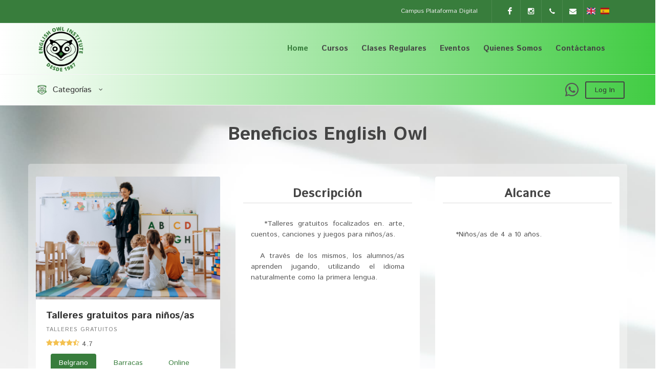

--- FILE ---
content_type: text/html; charset=UTF-8
request_url: https://englishowl.com.ar/cursoDetalle/24-Talleres+gratuitos+para+ninos/as/
body_size: 6766
content:
        <!DOCTYPE html>
        <html lang="es">
        <head>
            <meta charset="UTF-8">


            <!-- Global site tag (gtag.js) - Google Analytics -->
            <script async src="https://www.googletagmanager.com/gtag/js?id=G-WMV2NF2EK7"></script>
            <script>
                window.dataLayer = window.dataLayer || [];

                function gtag() {
                    dataLayer.push(arguments);
                }

                gtag('js', new Date());

                gtag('config', 'G-WMV2NF2EK7');
            </script>
            <!-- Google Tag Manager -->
            <script>(function (w, d, s, l, i) {
                    w[l] = w[l] || [];
                    w[l].push({
                        'gtm.start':
                            new Date().getTime(), event: 'gtm.js'
                    });
                    var f = d.getElementsByTagName(s)[0],
                        j = d.createElement(s), dl = l != 'dataLayer' ? '&l=' + l : '';
                    j.async = true;
                    j.src =
                        'https://www.googletagmanager.com/gtm.js?id=' + i + dl;
                    f.parentNode.insertBefore(j, f);
                })(window, document, 'script', 'dataLayer', 'GTM-TF9X3PB');</script>
            <!-- End Google Tag Manager -->
            <meta name="viewport"
                  content="width=device-width, user-scalable=no, initial-scale=1.0, maximum-scale=1.0, minimum-scale=1.0">
            <meta http-equiv="X-UA-Compatible" content="ie=edge">
            <meta http-equiv="content-type" content="text/html; charset=utf-8"/>
            <meta name="author" content="Klein&Abril"/>


            <!-- Stylesheets
            ============================================= -->
            <link href="https://fonts.googleapis.com/css?family=Istok+Web:400,700" rel="stylesheet" type="text/css"/>
            <link rel="stylesheet" href="https://englishowl.com.ar/assets/css/bootstrap.css" type="text/css"/>
            <link rel="stylesheet" href="https://englishowl.com.ar/assets/css/style.css" type="text/css"/>
            <link rel="stylesheet" href="https://englishowl.com.ar/assets/css/dark.css" type="text/css"/>
            <link rel="stylesheet" href="https://englishowl.com.ar/assets/css/font-icons.css" type="text/css"/>
            <link rel="stylesheet" href="https://englishowl.com.ar/assets/css/animate.css" type="text/css"/>
            <link rel="stylesheet" href="https://englishowl.com.ar/assets/css/magnific-popup.css" type="text/css"/>

            <link rel="stylesheet" href="https://englishowl.com.ar/assets/css/et-line.css" type="text/css"/>
            <link rel="stylesheet" href="https://englishowl.com.ar/assets/css/responsive.css" type="text/css"/>
            <meta name="viewport" content="width=device-width, initial-scale=1"/>
            <link rel="stylesheet" href="https://englishowl.com.ar/assets/css/colors.php?color=387d3c" type="text/css"/>
            <script src="https://englishowl.com.ar/assets/js/jquery.js"></script>

            <!-- Hosting Demo Specific Stylesheet -->
            <link rel="stylesheet" href="https://englishowl.com.ar/assets/css/fonts.css" type="text/css"/>
            <link rel="stylesheet" href="https://englishowl.com.ar/assets/css/course.css" type="text/css"/>
                            <link rel="stylesheet" href="https://englishowl.com.ar/assets/css/admin/less/icons/font-awesome/css/font-awesome.css"
                      type="text/css"/>
                        
            <!-- / -->
            <link rel="shortcut icon" href="https://englishowl.com.ar/assets/images/iconoEo.png">
            <link href='https://englishowl.com.ar/assets/images/logo-footer.png' rel='icon' type='image/x-icon'/>
            <!-- Open Graph general (Facebook, Pinterest & Google+) -->
            <meta property="og:title" content="English Owl Institute - Curso de Inglés - Online y Presencial">
            <meta property="og:description"
                  content="Cursos de Ingles Presencial y Online English Owl Institute está formado por un selecto grupo de profesores capacitados en la metodología de la enseñanza en el idioma Ingles">
            <meta property="og:image" content="https://thumbs.subefotos.com/ae0afae86cbc8f8ece8aaf7a8f3a9e9eo.jpg">
            <meta property="og:url" content="http://www.englishowl.com.ar/">
            <meta property="og:site_name" content="English Owl Institute">
            <meta name="og:locale" content="es_AR">
            <meta property="og:type" content="website">
            <meta name="google-site-verification" content="pl_dySPScAUmAY8jr6xfIGzWlYy5J-oxX7Fj2SpZCk0"/>

            <!-- Document Title
            ============================================= -->
            <title>English Owl Institute</title>


        </head>

        <body class="stretched" >
        <!-- Google Tag Manager (noscript) -->
        <noscript>
            <iframe src="https://www.googletagmanager.com/ns.html?id=GTM-TF9X3PB"
                    height="0" width="0" style="display:none;visibility:hidden"></iframe>
        </noscript>
        <!-- End Google Tag Manager (noscript) -->
        <div id="wrapper" class="clearfix" >
        <div id="top-bar" class="bgcolor dark">

            <div class="container clearfix">

                <div class="row justify-content-between">
                    <div class="col-md-2">

                        <!-- Top Links
                        ============================================= -->
                        <div class="top-links">

                        </div><!-- .top-links end -->

                    </div>

                    <div id="top-links" class="col-md-10 d-flex justify-content-center justify-content-md-end">

                        <!-- Top Links
                        ============================================= -->
                        <div class="top-links">
                            <ul>
                                <li class="ocultoMb">
                                    <a href="https://englishowl.com.ar/login.html"
                                       target="_blank">Campus Plataforma Digital</a></li>
                             <!--   <li class="d-none d-sm-inline-block"><a
                                            href="https://play.google.com/store/apps/details?id=com.blended.android.free&hl=es_Ar"><i
                                                target="_blank" class="icon-download-alt"></i> Download
                                        App</a></li>-->
                            </ul>
                        </div><!-- .top-links end -->

                        <div id="top-social">
                            <ul>
                                <li><a href="https://www.facebook.com/Englishowl-1126898140669718"
                                       target="_blank" class="si-facebook"><span class="ts-icon"><i
                                                    class="icon-facebook"></i></span><span
                                                class="ts-text">Facebook</span></a>
                                </li>
                                <li><a href="https://www.instagram.com/englishowlinstitute_/" target="_blank"
                                       class="si-instagram"><span
                                                class="ts-icon"><i
                                                    class="icon-instagram2"></i></span><span
                                                class="ts-text">Instagram</span></a></li>
                                <li><a href="tel:+5491124537370" class="si-call"><span class="ts-icon"><i
                                                    class="icon-call"></i></span><span
                                                class="ts-text">+54 9 11 2453 7370</span></a></li>
                                <li><a href="mailto:instituto.englishowl@gmail.com" class="si-email3"><span
                                                class="ts-icon"><i
                                                    class="icon-envelope-alt"></i></span><span
                                                class="ts-text">instituto.englishowl@gmail.com</span></a></li>
                                <li>
                                    <div id="google_translate_element"></div>
                                </li>
                            </ul>
                        </div><!-- #top-social end -->

                    </div>
                </div>

            </div>

        </div>

        <!-- Header
        ============================================= -->
        <header id="header" class="responsive sticky-style-2" style="background: rgb(255,255,255);
background: linear-gradient(90deg, rgba(255,255,255,1) 0%, rgba(65,204,67,1) 100%);">

            <div class="container clearfix bg-transparent">

                <nav class="navbar navbar-expand-lg p-0 m-0">
                    <div id="logo">
                        <a href="https://englishowl.com.ar/" class="standard-logo"><img src="https://englishowl.com.ar/assets/images/logoViejo.png"
                                                                                alt="englisowl Logo"></a>
                        <a href="https://englishowl.com.ar/" class="retina-logo"><img id="top-logo"
                                                                              src="https://englishowl.com.ar/assets/images/logoViejo.png"
                                                                              alt="englisowl Logo"></a>
                    </div>
                    <button class="navbar-toggler" type="button" data-toggle="collapse" data-target="#navbarNav"
                            aria-controls="navbarNav" aria-expanded="false" aria-label="Toggle navigation">
                        <span class="icon-line-menu"></span>
                    </button>
                    <div class="collapse navbar-collapse align-items-end" id="navbarNav">
                        <ul class="navbar-nav ml-auto">
                            <li class="nav-item active">
                                <a class="nav-link" style="text-transform: capitalize" href="https://englishowl.com.ar/">Home</a>
                            </li>
                            <li class="nav-item ">
                                <a href="https://englishowl.com.ar/#cursos" style="text-transform: capitalize" class="nav-link">Cursos</a>
                            </li>
                            <li class="nav-item">
                                <a href="https://englishowl.com.ar/#clases-regulares" style="text-transform: capitalize" class="nav-link">Clases regulares</a>
                            </li>
                            <li class="nav-item">
                                <a href="https://englishowl.com.ar/#eventos" style="text-transform: capitalize" class="nav-link">Eventos</a>
                            </li>
                            <li class="nav-item">
                                <a href="https://englishowl.com.ar/#quienes-somos" style="text-transform: capitalize" class="nav-link">Quienes somos</a>
                            </li>
                            <li class="nav-item">
                                <a href="https://englishowl.com.ar/#ubicacion" style="text-transform: capitalize" class="nav-link">Contáctanos</a>
                            </li>

                        </ul>
                    </div>
                </nav>

            </div>

            <div id="header-wrap"
                 style="background: rgb(255,255,255);background: linear-gradient(90deg, rgba(255,255,255,1) 0%, rgba(65,204,67,1) 100%);">

                <!-- Primary Navigation
                ============================================= -->
                <nav id="primary-menu" class="with-arrows style-2">

                    <div class="container clearfix" style="padding: 0">

                        <div id="primary-menu-trigger"><i class="icon-reorder"></i></div>

                        <ul>
                            <li><a href="#" class="pl-0">
                                    <div><i><img style="height: 20px;width: auto" src="https://englishowl.com.ar/assets/images/logo.png"
                                                 alt="">
                                        </i>Categorías
                                    </div>
                                </a>
                                <ul>
                                    <li>
                                        <a href="https://englishowl.com.ar/">Home</a>
                                    </li>
                                    <li>
                                        <a href="https://englishowl.com.ar/#cursos">Cursos</a>
                                    </li>
                                    <li>
                                        <a href="https://englishowl.com.ar/#clases-regulares">Clases regulares</a>
                                    </li>
                                    <li>
                                        <a href="https://englishowl.com.ar/#eventos">Eventos</a>
                                    </li>
                                    <li>
                                        <a href="https://englishowl.com.ar/#quienes-somos">Quienes somos</a>
                                    </li>
                                    <li>
                                        <a href="https://englishowl.com.ar/#ubicacion">Contáctanos</a>
                                    </li>
                                    <li class="nav-item">
                                        <a href="https://englishowl.com.ar/#testimonial" class="nav-link">Comentarios</a>
                                    </li>
                                </ul>
                            </li>
                        </ul>
                        <div class="header-buttons">
                            <a href="https://englishowl.com.ar/login.html"
                               class="button button-rounded button-border button-small">Log In</a>
                            <!--                            <a href="--><!--signUp.html" class="button button-rounded button-small ml-2">Sign-->
                            <!--                                Up</a>-->
                            <a style="font-size:30px; margin: 5px !important;"
                               href="https://api.whatsapp.com/send?phone=5491124537370&amp;text=Hola!%20Te%20Contacto%20desde%20la%20Web!"
                               target="_blank" class=" social-icon si-small si-borderless">
                                <i class="icon-whatsapp"></i>
                                <i style="background-color: #387d3c" class="icon-whatsapp"></i>
                            </a>
                        </div>

                    </div>

                </nav><!-- #primary-menu end -->

            </div>

        </header><!-- #header end -->
        <div style="height: 95px" class="col-md-12 d-none blanco"></div>
    <style>
    .template_faq {
        background: #edf3fe none repeat scroll 0 0;
    }

    .panel-group {

        padding: 30px 0;
    }

    #accordion .panel {
        border: medium none;
        border-radius: 0;
        box-shadow: none;
        margin: 0 0 15px 10px;
    }

    #accordion .panel-heading {
        border-radius: 30px;
        padding: 0;
    }

    #accordion .panel-title a {
        background: linear-gradient(180deg, #32723a 70%, #499663 100%);

        border: 1px solid transparent;
        border-radius: 30px;
        color: #fff;
        display: block;
        font-size: 18px;
        font-weight: 600;
        padding: 12px 20px 12px 50px;
        position: relative;
        transition: all 0.3s ease 0s;
    }

    #accordion .panel-title a.collapsed {
        background: #fff none repeat scroll 0 0;
        border: 1px solid #ddd;
        color: #333;
    }

    #accordion .panel-title a::after, #accordion .panel-title a.collapsed::after {
        background: #32723a;
        border: 1px solid transparent;
        border-radius: 50%;
        box-shadow: 0 3px 10px rgba(0, 0, 0, 0.58);
        color: #fff;
        content: "";
        font-family: fontawesome;
        font-size: 25px;
        height: 55px;
        left: -20px;
        line-height: 55px;
        position: absolute;
        text-align: center;
        top: -5px;
        transition: all 0.3s ease 0s;
        width: 55px;
    }

    #accordion .panel-title a.collapsed::after {
        background: #fff none repeat scroll 0 0;
        border: 1px solid #ddd;
        box-shadow: none;
        color: #333;
        content: "";
    }

    #accordion .panel-body {
        background: transparent none repeat scroll 0 0;
        border-top: medium none;
        padding: 20px 25px 10px 9px;
        position: relative;
    }

    #accordion .panel-body p {
        border-left: 1px dashed #8c8c8c;
        padding-left: 25px;
    }

    ol , ul{
        padding: 0 15px;
    }
</style>
<div style="background-image: url('https://englishowl.com.ar/assets/images/video/fondoborroso.jpg');background-size: cover;">
    <div class="container p-0">
        <h1 style="text-align: center;padding-top: 30px">Beneficios English Owl</h1>

        <div class="col-md-12 rounded-lg " style="margin: 20px auto;background-color: #ffffff54">
            <div class="row" style="padding: 15px 0">

                <div class="col-md-4" style="margin-top: 10px">
                    
                        <div class="card course-card hover-effect noborder">
                            <a href="https://englishowl.com.ar/"><img class="card-img-top"
                                                              src="https://englishowl.com.ar/assets/images/courses/pexels-mikhail-nilov-8923258.jpg"
                                                              alt="Card image cap"></a>
                            <div class="card-body">
                                <h4 class="card-title t700 mb-2"><a href="#">Talleres gratuitos para niños/as</a></h4>
                                <p class="mb-2 card-title-sub uppercase t400 ls1"><a href="#"
                                                                                     class="text-black-50">Talleres gratuitos</a>
                                </p>
                                <div class="rating-stars mb-2"><i class="icon-star3"></i><i
                                            class="icon-star3"></i><i class="icon-star3"></i><i
                                            class="icon-star3"></i><i class="icon-star-half-full"></i>
                                    <span>4.7</span>
                                </div>
                                <ul class="nav nav-pills mb-3 justify-content-around" id="pills-tab" role="tablist">
                                                                            <li class="nav-item " role="presentation">
                                            <a class="nav-link active"
                                               id="pills-Belgrano-tab"
                                               data-toggle="pill"
                                               href="#pills-Belgrano" role="tab"
                                               aria-controls="pills-Belgrano"
                                               aria-selected="true">Belgrano</a>
                                        </li>

                                                                                <li class="nav-item " role="presentation">
                                            <a class="nav-link "
                                               id="pills-Barracas-tab"
                                               data-toggle="pill"
                                               href="#pills-Barracas" role="tab"
                                               aria-controls="pills-Barracas"
                                               aria-selected="true">Barracas</a>
                                        </li>

                                                                                <li class="nav-item " role="presentation">
                                            <a class="nav-link "
                                               id="pills-Online-tab"
                                               data-toggle="pill"
                                               href="#pills-Online" role="tab"
                                               aria-controls="pills-Online"
                                               aria-selected="true">Online</a>
                                        </li>

                                                                        </ul>
                                <div class="tab-content " id="pills-tabContent">
                                    
                                        <div class="tab-pane fade show active"
                                             id="pills-Belgrano" role="tabpanel"
                                             aria-labelledby="pills-Belgrano-tab">
                                            <div class="col-md-12">
                                                <ul style="margin-bottom: 0">
                                                    <li>
                                                        <span style="color: black">Dirección: </span>Moldes 1992 CABA                                                    </li>
                                                    <li>
                                                        <span style="color: black">Telefono: </span>+54-9-11-2453-7370                                                    </li>
                                                </ul>
                                            </div>
                                        </div>
                                        
                                        <div class="tab-pane fade show "
                                             id="pills-Barracas" role="tabpanel"
                                             aria-labelledby="pills-Barracas-tab">
                                            <div class="col-md-12">
                                                <ul style="margin-bottom: 0">
                                                    <li>
                                                        <span style="color: black">Dirección: </span>Av. Isabel La Catolica 630 CABA                                                    </li>
                                                    <li>
                                                        <span style="color: black">Telefono: </span>+54-9-11-2453-7370                                                    </li>
                                                </ul>
                                            </div>
                                        </div>
                                        
                                        <div class="tab-pane fade show "
                                             id="pills-Online" role="tabpanel"
                                             aria-labelledby="pills-Online-tab">
                                            <div class="col-md-12">
                                                <ul style="margin-bottom: 0">
                                                    <li>
                                                        <span style="color: black">Dirección: </span>Clases virtuales mediante la plataforma ZOOM                                                    </li>
                                                    <li>
                                                        <span style="color: black">Telefono: </span>+54-9-11-2453-7370                                                    </li>
                                                </ul>
                                            </div>
                                        </div>
                                                                        </div>

                                <div class="tab-content">
                                    <div id="belgrano" class="tab-pane fade show active">
                                        <ul class="card-text text-black-50 m-3 nav-item active">
                                            <li>
                                                <span style="color: black">Duración: </span>1 hora 30 min                                            </li>
                                            <li>
                                                <span style="color: black">Capacidad: </span> 8  Alumnos por aula.                                            </li>
                                            <li>
                                                <span style="color: black">horas: </span> 3 horas                                            </li>
                                            <li>
                                                <span style="color: black">Turno: </span> mañana (sede Belgrano) y tarde (sede Barracas)                                            </li>
                                            <li>
                                                <span style="color: black">Incluye: </span> .Material didáctico.                                            </li>
                                            <li><span style="color: black">Días: </span> viernes (Sede Barracas) sábados (Sede Belgrano)                                            </li>
                                            
                                        </ul>

                                        <div class="card-footer py-3 d-flex justify-content-center align-items-center bg-white text-muted">
                                            <a href="https://englishowl.com.ar/signUp.html"
                                               class="button button-rounded button-small ml-2 position-relative">Inscribirme</a>
                                        </div>
                                    </div>
                                </div>
                            </div>
                        </div>

                                    </div>
                
                    <div class="col-md-4 " style="margin-top: 10px">
                        <div class="card course-card hover-effect noborder" style="height: 100%;padding: 15px;">
                            <h3 style="text-align: center;border-bottom: 1px solid gainsboro">Descripción</h3>
                            <div class="col-md-12 " style="text-align: justify">
                                &nbsp; &nbsp;*Talleres gratuitos focalizados en. arte, cuentos, canciones y juegos para niños/as.<br><br>&nbsp; A través de los mismos, los alumnos/as aprenden jugando, utilizando el idioma naturalmente como la primera lengua.                            </div>
                        </div>
                    </div>
                    <div class="col-md-4" style="margin-top: 10px">
                        <div class="card course-card hover-effect noborder" style="height: 100%;padding: 15px;">
                            <h3 style="text-align: center;border-bottom: 1px solid gainsboro">Alcance</h3>
                            <div class="col-md-12 " style="text-align: justify">
                                &nbsp; &nbsp;<br>&nbsp; *Niños/as de 4 a 10 años.<br><br>                            </div>
                        </div>
                    </div>
                            </div>
        </div>


                            <div class="col-md-12 rounded-lg " style="margin: 20px auto;background-color: #ffffff54">
                <h2 style="margin: 0 auto;text-align: center ">Horarios</h2>

                <div class="row">

                                            <div class="col-md-6 col-12">
                            <div class="panel-group" id="accordion" role="tablist" aria-multiselectable="true">
                                <div class="panel panel-default">
                                                                            <h2 class="notranslate">Belgrano</h2>

                                    
                                                                            <div class="panel panel-default"
                                             style="margin: 20px auto;background-color: #ffffff;border-radius: 30px">
                                            <div class="panel-heading" role="tab"
                                                 id="heading1_0">
                                                <h4 class="panel-title">
                                                    <a role="button" class="collapsed" data-toggle="collapse"
                                                       data-parent="#accordion"
                                                       href="#collapse1_0"
                                                       aria-expanded="false"
                                                       aria-controls="collapse1_0">
                                                        Talleres gratuitos para niños                                                    </a>
                                                </h4>
                                            </div>
                                            <div id="collapse1_0"
                                                 class="panel-collapse collapse collapsed"
                                                 role="tabpanel" aria-expanded="false"
                                                 aria-labelledby="heading0">
                                                <div class="panel-body p-t-0">

                                                    <div class="col-md-12"
                                                         style="margin: 0 20px "><b>Pre-kids (5 años) - 1st Grade C- 1st Grade A&nbsp; &nbsp; &nbsp; &nbsp;10:00 a 11:30 hs</b><br><b>&nbsp;2nd Grade- 3rd Grade&nbsp; &nbsp; &nbsp; &nbsp; &nbsp; &nbsp; &nbsp; &nbsp; &nbsp; </b><b></b><b></b><b>&nbsp; &nbsp; &nbsp; &nbsp; &nbsp; &nbsp; &nbsp; &nbsp; &nbsp; &nbsp; &nbsp; &nbsp; &nbsp;11:30 a 13:00 hs</b></div>


                                                </div>
                                            </div>
                                        </div>
                                                                        </div>
                            </div>
                        </div><!--- END COL -->
                                            <div class="col-md-6 col-12">
                            <div class="panel-group" id="accordion" role="tablist" aria-multiselectable="true">
                                <div class="panel panel-default">
                                                                            <h2 class="notranslate">Barracas</h2>

                                    
                                                                            <div class="panel panel-default"
                                             style="margin: 20px auto;background-color: #ffffff;border-radius: 30px">
                                            <div class="panel-heading" role="tab"
                                                 id="heading2_0">
                                                <h4 class="panel-title">
                                                    <a role="button" class="collapsed" data-toggle="collapse"
                                                       data-parent="#accordion"
                                                       href="#collapse2_0"
                                                       aria-expanded="false"
                                                       aria-controls="collapse2_0">
                                                        Talleres gratuitos para niños                                                    </a>
                                                </h4>
                                            </div>
                                            <div id="collapse2_0"
                                                 class="panel-collapse collapse collapsed"
                                                 role="tabpanel" aria-expanded="false"
                                                 aria-labelledby="heading0">
                                                <div class="panel-body p-t-0">

                                                    <div class="col-md-12"
                                                         style="margin: 0 20px "><b>&nbsp;Pre-kids (5 años) - 1st Grade C- 1st Grade A&nbsp; &nbsp; &nbsp; &nbsp;16:30 a 18:00 hs</b><br><b>&nbsp;2nd Grade- 3rd Grade&nbsp; &nbsp; &nbsp; &nbsp; &nbsp; &nbsp; &nbsp; &nbsp; &nbsp; &nbsp; &nbsp; &nbsp; &nbsp; &nbsp; &nbsp; &nbsp; &nbsp; &nbsp; &nbsp; &nbsp; &nbsp; &nbsp; 18:00 a 19:30 hs</b></div>


                                                </div>
                                            </div>
                                        </div>
                                                                        </div>
                            </div>
                        </div><!--- END COL -->
                                            <div class="col-md-6 col-12">
                            <div class="panel-group" id="accordion" role="tablist" aria-multiselectable="true">
                                <div class="panel panel-default">
                                    
                                                                    </div>
                            </div>
                        </div><!--- END COL -->
                    

                </div>
            </div>

        
        <div class="col-md-12 rounded-lg " style="margin: 20px auto;background-color: #ffffff54">
            <div class="row" style="padding: 15px;margin: auto">

                <img class="rounded-lg" style="margin: auto" src="https://englishowl.com.ar/assets/images/courses/framework.png" alt="">
            </div>
        </div>


        <div class="col-md-12"></div>

    </div>






                <footer id="footer" class="light">

            <div class="container">
                <!-- Footer Widgets
                ============================================= -->
                <div class="footer-widgets-wrap clearfix ">
                    <div class="row">
                        <div class="col-12 col-sm-4 justify-content-center text-center" style="align-content: center;" >
                            <a target="_blank" rel="nofollow" href="https://www.britishcouncil.org.ar/examen/ielts/ielts-partners">

                            <img class="mb-0" src="https://englishowl.com.ar/assets/images/Registration20Logo-removjhghbhe-background.com.png" alt="" width="360">

                                <h4 class="mb-0"  style="font-size: 17px;">Registration Centre</h4>
                            </a>
                        </div>
                        <div class="col-12 col-sm-4 pt-0 justify-content-center text-center">
                            <img class="mb-0" src="https://englishowl.com.ar/assets/images/Regent8020School20English (4)-remove-background.com.png" alt="" width="260">
                            <br>
                        </div>
                        <div class="col-12 col-sm-4 mt-4 mt-md-0 mt-lg-0 mt-xl-0 pt-5" style="align-content: center;">
                            <img class="mb-4" src="https://englishowl.com.ar/assets/images/Regents_University_London_logo.svg (1).png" alt="" width="260">
                            <h4 style="font-size: 16px;" >Official Agent of Regent's School of English</h4>

                        </div>
                        <div class="col-12 col-sm-4 mt-4 mt-md-0 mt-lg-0 mt-xl-0 pt-5" style="align-content: center;">
                            <img class="mb-4" src="https://englishowl.com.ar/assets/images/Banner_BAOC-removebg-preview.png" alt="" width="360">

                        </div>
                        <div class="col-12 col-sm-4 mt-4 mt-md-0 mt-lg-0 mt-xl-0 pt-5" style="align-content: center;">

                        </div>
                        <div class="col-12 col-sm-4 mt-4 mt-md-0 mt-lg-0 mt-xl-0 pt-5" style="align-content: center;">
                            <img class="mb-4" src="https://englishowl.com.ar/assets/images/exAlumno.png" alt="" width="360">

                        </div>
                    </div>

                </div><!-- .footer-widgets-wrap end -->
                </div><!-- .footer-widgets-wrap end -->
            <footer id="footer" class="dark">

                <div class="footer-widgets-wrap clearfix">

                    <div class="row">
                        <div class="col-12 col-sm-4 mt-4 mt-md-0 mt-lg-0 mt-xl-0 pt-5" >
                            <p>Belgrano<br>
                                Dirección: Moldes 1992, CABA</p>
                            <p>

                        </div>
                        <div class="col-12 col-sm-4 mt-4 mt-md-0 mt-lg-0 mt-xl-0 pt-5">
                            <span class="notranslate">Barracas</span> <br>
                            Dirección: Isabel La Catolica 630 CABA</p>
                        </div>
                        <div class="col-12 col-sm-4 mt-4 mt-md-0 mt-lg-0 mt-xl-0 pt-5">
                            <a href="tel:+5491124537370" class="si-call"><i class="icon-line2-call-in mr-2"></i>+54 9 11
                                2453 7370</a>
                            <br>
                            <a href="https://api.whatsapp.com/send?phone=5491124537370&amp;text=Hola!%20Te%20Contacto%20desde%20la%20Web!"
                               target="_blank">+54 9 11 2453 7370</a>
                            <br>
                            <a href="mailto:instituto.englishowl@gmail.com"><i class="icon-line2-envelope mr-2 mb-3"></i>instituto.englishowl@gmail.com</a>
                        </div>
                    </div>

                </div><!-- .footer-widgets-wrap end -->

            <!-- Copyrights
            ============================================= -->
            <div id="copyrights">

                <div class="container clearfix">

                    <div class="row align-items-center justify-content-between">
                        <div class="col-md-6">
                            © Englishowl 2025. Todos los derechos reservados<br>

                        </div>

                        <div class="col-md-6 d-flex justify-content-md-end mt-4 mt-md-0">
                            <div class="copyrights-menu copyright-links mb-0 clearfix">
                                <a href="#">Home</a>/<a href="#cursos">Cursos</a>/<a href="#clases-regulares">Clases
                                    regulares</a>/<a
                                        href="#eventos">Eventos</a>/<a href="#quienes-somos">Quiénes somos</a>/<a
                                        href="#ubicacion">Contáctanos</a>
                            </div>
                        </div>
                    </div>

                </div>

            </div><!-- #copyrights end -->

        </footer><!-- #footer end -->

        </div><!-- #wrapper end -->

              <!-- Go To Top
              ============================================= -->
        <div id="gotoTop"><i style="position: absolute;font-size: 60px;display: none" class="icon-angle-up subir">

            </i><img class="imgTopGo" style="height: 35px;width: auto" src="https://englishowl.com.ar/assets/images/logo-footer.png" alt="">
        </div>
        </div>

        <!-- External JavaScripts
        ============================================= -->
        <script src="https://englishowl.com.ar/assets/js/plugins.js"></script>
        <script src="https://englishowl.com.ar/assets/js/jquery.validate.js"></script>


        <!-- Footer Scripts
        ============================================= -->
        <script src="https://englishowl.com.ar/assets/js/functions.js"></script>
        <script src="https://englishowl.com.ar/assets/js/googleTranslate.js"></script>

        <script>
            $(document).ready(function () {
                $('.skiptranslate.goog-te-gadget').hide();
            });
        </script>
<!--        <script type="text/javascript" src="//translate.google.com/translate_a/element.js?cb=googleTranslateElementInit"></script>-->

        <script type="text/javascript">

        function googleTranslateElementInit() {
            new google.translate.TranslateElement({
                pageLanguage: 'es',
                includedLanguages: 'es,en,en-GB',
                translateTags: 'noindex',
                excludedLanguages: '',
                autoDisplay: false,
                onTranslateLoad: function() {
                    var poweredBy = document.querySelector('.goog-te-gadget');
                    poweredBy.style.display = 'none';
                    var poweredBy2 = document.querySelector('.skiptranslate');
                    poweredBy2.style.display = 'none';

                    // Verificar si el elemento actual tiene la clase "notranslate"
                    var elements = document.querySelectorAll('.notranslate');
                    for (var i = 0; i < elements.length; i++) {
                        var element = elements[i];
                        element.classList.remove('notranslate');
                    }
                }
            }, 'google_translate_element');

            // Ocultar el selector de idioma predeterminado
            var select = document.querySelector('#google_translate_element select');
            select.style.display = 'none';

            // Agregar elementos personalizados para las banderas
            var container = document.querySelector('#google_translate_element');
            var flagsContainer = document.createElement('div');
            flagsContainer.classList.add('flags-container');

            var englishFlag = document.createElement('span');
            englishFlag.classList.add('flag-icon', 'flag-icon-gb');
            englishFlag.addEventListener('click', function() {
                googleTranslateElementInit.translate('en');
            });

            var spanishFlag = document.createElement('span');
            spanishFlag.classList.add('flag-icon', 'flag-icon-es');
            spanishFlag.addEventListener('click', function() {
                googleTranslateElementInit.translate('es');
            });

            flagsContainer.appendChild(englishFlag);
            flagsContainer.appendChild(spanishFlag);
            container.appendChild(flagsContainer);

            // Ocultar el mensaje "Con la tecnología de Google" con jQuery
            $('.skiptranslate.goog-te-gadget').hide();
        }

        googleTranslateElementInit.translate = function(language) {
            var select = document.querySelector('#google_translate_element select');
            select.value = language;
            select.dispatchEvent(new Event('change'));
        };

        </script>


        <script>
            // Ocultar el mensaje "Con la tecnología de Google" con jQuery
            $('.skiptranslate.goog-te-gadget').hide();
        </script>


        <!-- Agregar el enlace a "flag-icon-css" -->
        <link rel="stylesheet" href="https://cdnjs.cloudflare.com/ajax/libs/flag-icon-css/3.5.0/css/flag-icon.min.css"/>





        <script>

            $('.cerrarPromo2').click(function () {
                $('.promo2').hide('slow')
            })
        </script>
        </body>
        </html>
    

--- FILE ---
content_type: text/css
request_url: https://englishowl.com.ar/assets/css/course.css
body_size: 1422
content:
/* ----------------------------------------------------------------
	CSS Specific to the Course Demo

	Some of the CSS Codes have been modified from the Original
	style.css File to match the Styling of this Demo

-----------------------------------------------------------------*/


:root{
	--themecolor: #0474c4;
}

.ls-1 { letter-spacing: -1px !important; }

/* Headers
---------------------------------------------------------------------------- */
.dark .top-links li > a {
	color: #EEE;
	font-weight: 400;
	text-transform: none;
}

.dark #top-social { border-left: 1px solid rgba(255,255,255,0.1); }

.dark #top-social li a { color: #FFF; }

#top-social li, #top-social li a, #top-social li .ts-icon, #top-social li .ts-text { font-weight: 400; }


.navbar-expand-lg .navbar-nav .nav-item .nav-link {
	font-size: 15px;
	font-weight: 600;
	padding-left: 13px;
	padding-right: 13px;
}

.navbar-expand-lg .navbar-nav .nav-item:first-child .nav-link { margin-left: 0; }

.navbar-expand-lg .navbar-nav .nav-item:not(.active) .nav-link { color: #444; }

.navbar-expand-lg .navbar-nav .nav-item:hover .nav-link { color: var(--themecolor) }

#primary-menu ul li > a {
	text-transform: none;
	font-weight: 400;
	letter-spacing: 0;
	font-size: 16px;
	color: #333 !important;
}

#primary-menu ul ul li > a {
	font-weight: 400;
	font-size: 14px;
}

#header-wrap .button {
	text-transform: none;
	font-weight: 400;
	text-shadow: none;
	letter-spacing: 0;
	font-size: 14px;
}

#header-wrap .header-buttons {
	display: inline-block;
	float: right;
	margin: 8px 0;
	-webkit-transition: all .4s ease;
	-o-transition: all .4s ease;
	transition: all .4s ease;
}

/* Text Rotater
---------------------------------------------------------------------------- */
.text-rotater { font-size: 38px; letter-spacing: -1px; }

.text-rotater span { text-decoration: underline; }

/* Hero Widget
---------------------------------------------------------------------------- */
.slider-element .input-group-append {
	position: absolute;
	right: 0;
	z-index: 4;
}

.slider-element .form-control {
	padding-top: 10px;
	padding-bottom: 10px;
}

.slider-element .input-group-append .btn {
	background-color: transparent;
	padding: 7px 15px;
}

/* Course Categories
---------------------------------------------------------------------------- */
.course-categories .card a span {
	display: block;
	font-size: 13px;
	text-transform: uppercase;
	letter-spacing: 1px;
	position: absolute;
	top: 50%;
	left: 50%;
	text-align: center;
	color: #FFF;
	text-shadow: 1px 1px 1px rgba(0,0,0,0.3);
	-webkit-transform: translate(-50%, -50%);
	-ms-transform: translate(-50%, -50%);
	-o-transform: translate(-50%, -50%);
	transform: translate(-50%, -50%);
}


.course-categories .card a span i {
	display: block;
	margin-bottom: 5px;
	font-size: 20px;
}

.hover-effect {
	-webkit-transition:  transform .25s ease, box-shadow .3s ease;
	-o-transition:  transform .25s ease, box-shadow .3s ease;
	transition:  transform .25s ease, box-shadow .3s ease;
	-webkit-transform-style: preserve-3d;
	-webkit-backface-visibility: hidden;
	box-shadow: none;
	border: 0;
}

.hover-effect:hover {
	-webkit-transform: translateY(-2px);
	-ms-transform: translateY(-2px);
	-o-transform: translateY(-2px);
	transform: translateY(-2px);
	box-shadow: 0 0 20px rgba(0, 0, 0, 0.2);
}

.course-card .card-footer { border-top-color: #EEE; }

.rating-stars i { color: #f4c150; }

.course-card .card-title a { color: #333; }

.course-card .card-title a:hover { color: var(--themecolor); }

.course-card  .card-title-sub { font-size: 11px; }

/* Badge
---------------------------------------------------------------------------- */
.badge {
	font-size: ;
	padding: 8px 12px;
	border: 0;
	border-radius: 3px;
	font-weight: 400;
	font-size: 14px;
}

.registration-badge {
	position: absolute;
	display: block;
	left: 15px;
	top: -10px;
}

.feature-box.media-box .fbox-icon {
	position: relative;
	width: 36px;
	height: 54px;
	margin-bottom: 15px;
}

.course-card .author-number {
	font-size: 11px;
    position: absolute;
    top: -4px;
    right: -4px;
}

.heading-block h3 {
	font-weight: 700;
	text-transform: none;
	letter-spacing: 0;
}

.heading-block h3 + span {
	font-size: 17px;
	opacity: .9;
}

/* Border Form Design
---------------------------------------------------------------------------- */
.border-form-control {
	padding: 8px 4px;
	background-color: transparent !important;
	border-top: transparent;
	border-right: transparent;
	border-left: transparent;
	border-bottom-width: 1px;
}

/* Display Tablet and Below - Responsive
---------------------------------------------------------------------------- */
@media (max-width: 991.98px) {

	#logo { margin-left: 0 !important; }

	.navbar-expand-lg .navbar-nav .nav-item {
		width: 100%;
		border-bottom: 1px solid #f5f5f5;
		padding: 4px 0;
	}

	#header-wrap .header-buttons {
		position: absolute;
		top: 0;
		right: 70px;
		margin: 8px auto;
	}

	.navbar-expand-lg .navbar-nav .nav-item .nav-link { margin-left: 0; }

	.top-search-open .header-buttons { opacity: 0 }

	.course-categories .card a span { font-size: 12px; }
}

/* Display after 992px(after tablet) - Responsive
---------------------------------------------------------------------------- */
@media (min-width: 992px) {

	.heading-block h3 {
		font-size: 42px;
		letter-spacing: -2px;
	}

	.course-card .card-title {
		font-size: 19px;
		line-height: 1.25;
	}

}

@media (max-width: 767px) {
	#top-social, .flex-caption, .slider-arrow-top-sm, .slider-arrow-bottom-sm {
	    display: inline-block !important;
	}

	#top-cart {
		display: inline-block;
		right: 20px;
	}
}

#top-search form input {
	font-size: 26px;
	letter-spacing: 0;
}

#top-search form input::-moz-placeholder { text-transform: none; letter-spacing: 0; color: #AAA; font-size: 24px; }
#top-search form input:-ms-input-placeholder { text-transform: none; letter-spacing: 0; color: #AAA; font-size: 24px; }
#top-search form input::-webkit-input-placeholder { text-transform: none; letter-spacing: 0; color: #AAA; font-size: 24px;}

body.top-search-open #top-cart { opacity: 1 }

--- FILE ---
content_type: text/javascript; charset=UTF-8
request_url: https://translate.googleapis.com/_/translate_http/_/js/k=translate_http.tr.es_419.4455nUX3BFg.O/d=1/exm=el_conf/ed=1/rs=AN8SPfp8Wl10BWBmbkO3i5YCrQXVu0cQ4A/m=el_main
body_size: 75836
content:
"use strict";this.default_tr=this.default_tr||{};(function(_){var window=this;
try{
_.Sg=function(a){return _.Da?_.Ea?_.Ea.brands.some(function(b){return(b=b.brand)&&-1!=b.indexOf(a)}):!1:!1};_.Tg=function(){return _.Fa()?_.Sg("Microsoft Edge"):_.u("Edg/")};_.Ug=function(){return _.u("Firefox")||_.u("FxiOS")};_.Vg=function(){return _.Fa()?_.Sg("Chromium"):(_.u("Chrome")||_.u("CriOS"))&&!_.Ia()||_.u("Silk")};_.Wg=function(){return _.u("Safari")&&!(_.Vg()||(_.Fa()?0:_.u("Coast"))||_.Ga()||_.Ia()||_.Tg()||(_.Fa()?_.Sg("Opera"):_.u("OPR"))||_.Ug()||_.u("Silk")||_.u("Android"))};
_.Xg=function(){return _.u("Android")&&!(_.Vg()||_.Ug()||_.Ga()||_.u("Silk"))};_.Zg=function(a,b){_.Yg?a[_.Yg]=b:void 0!==a.g?a.g=b:Object.defineProperties(a,{g:{value:b,configurable:!0,writable:!0,enumerable:!1}});return a};_.$g=function(a){return a instanceof _.Hc&&a.constructor===_.Hc?a.g:"type_error:SafeUrl"};_.ah=_.Ug();_.bh=_.La()||_.u("iPod");_.ch=_.u("iPad");_.dh=_.Xg();_.eh=_.Vg();_.fh=_.Wg()&&!_.Ma();_.gh="undefined"!==typeof Uint8Array;_.hh=!_.C&&"function"===typeof btoa;_.Yg="function"===typeof Symbol&&"symbol"===typeof Symbol()?Symbol():void 0;_.ih=Object.freeze(_.Zg([],23));
}catch(e){_._DumpException(e)}
try{
var lh,ph,rh,sh,th,wh,Gh,Ih,Hh,Jh,Kh,Mh,Nh,Qh,Rh,Vh,Yh,Zh,Eh,Dh,vh,Bh;_.jh=function(a){if(!_.Lf){a:{var b=document.createElement("a");try{b.href=a}catch(c){a=void 0;break a}a=b.protocol;a=":"===a||""===a?"https:":a}return a}try{b=new URL(a)}catch(c){return"https:"}return b.protocol};_.kh=function(a){if("javascript:"!==_.jh(a))return a};lh=function(a,b){if(_.Yg)return a[_.Yg]|=b;if(void 0!==a.g)return a.g|=b;Object.defineProperties(a,{g:{value:b,configurable:!0,writable:!0,enumerable:!1}});return b};
_.I=function(a){var b;_.Yg?b=a[_.Yg]:b=a.g;return null==b?0:b};_.mh=function(a){var b=_.I(a);1!==(b&1)&&(Object.isFrozen(a)&&(a=Array.prototype.slice.call(a)),_.Zg(a,b|1));return a};_.nh=function(a,b){_.Yg?a[_.Yg]&&(a[_.Yg]&=~b):void 0!==a.g&&(a.g&=~b)};_.oh=function(a,b){Object.isFrozen(a)&&(a=Array.prototype.slice.call(a));_.Zg(a,b);return a};ph=function(a){lh(a,1);return a};_.qh=function(a){lh(a,16);return a};rh=function(a,b){_.Zg(b,(a|0)&-51)};sh=function(a,b){_.Zg(b,(a|18)&-41)};
th=function(a){return null!==a&&"object"===typeof a&&!Array.isArray(a)&&a.constructor===Object};_.uh=function(a){if(_.I(a.la)&2)throw Error();};wh=function(a,b,c){var d=!1;if(null!=a&&"object"===typeof a&&!(d=Array.isArray(a))&&a.Ve===vh)return a;if(d){var e=d=_.I(a);0===e&&(e|=c&16);e|=c&2;e!==d&&_.Zg(a,e);return new b(a)}};
_.zh=function(a,b,c,d,e,f){var g=!!(f&2);var h=_.xh(a,c,d);Array.isArray(h)||(h=_.ih);var k=_.I(h);k&1||ph(h);g?k&2||lh(h,18):k&16&&!(k&2)&&_.nh(h,16);if(h===_.ih||!(_.I(h)&4)){k=h;h=!!(f&2);var m=!!(_.I(k)&2);g=k;!h&&m&&(k=Array.prototype.slice.call(k));var n=f|(m?2:0);f=m;for(var p=m=0;m<k.length;m++){var r=wh(k[m],b,n);void 0!==r&&(f=f||!!(2&_.I(r.la)),k[p++]=r)}p<m&&(k.length=p);b=k;k=_.I(b);n=k|5;f=f?n&-9:n|8;k!=f&&(b=_.oh(b,f));k=b;g!==k&&_.yh(a,c,k,d);(h||1===e)&&Object.freeze(k);return k}if(3===
e)return h;g||(b=Object.isFrozen(h),1===e?b||Object.freeze(h):(e=_.I(h),g=e&-19,b&&(h=Array.prototype.slice.call(h),e=0,_.yh(a,c,h,d)),e!==g&&_.Zg(h,g)));return h};_.Ah=function(a,b){return null==a?b:a};_.Ch=function(a,b){Bh=b;a=new a(b);Bh=void 0;return a};
_.Fh=function(a){switch(typeof a){case "number":return isFinite(a)?a:String(a);case "boolean":return a?1:0;case "object":if(a&&!Array.isArray(a)&&_.gh&&null!=a&&a instanceof Uint8Array){if(_.hh){for(var b="",c=0,d=a.length-10240;c<d;)b+=String.fromCharCode.apply(null,a.subarray(c,c+=10240));b+=String.fromCharCode.apply(null,c?a.subarray(c):a);a=btoa(b)}else{void 0===b&&(b=0);if(!Dh){Dh={};c="ABCDEFGHIJKLMNOPQRSTUVWXYZabcdefghijklmnopqrstuvwxyz0123456789".split("");d=["+/=","+/","-_=","-_.","-_"];
for(var e=0;5>e;e++){var f=c.concat(d[e].split(""));Eh[e]=f;for(var g=0;g<f.length;g++){var h=f[g];void 0===Dh[h]&&(Dh[h]=g)}}}b=Eh[b];c=Array(Math.floor(a.length/3));d=b[64]||"";for(e=f=0;f<a.length-2;f+=3){var k=a[f],m=a[f+1];h=a[f+2];g=b[k>>2];k=b[(k&3)<<4|m>>4];m=b[(m&15)<<2|h>>6];h=b[h&63];c[e++]=g+k+m+h}g=0;h=d;switch(a.length-f){case 2:g=a[f+1],h=b[(g&15)<<2]||d;case 1:a=a[f],c[e]=b[a>>2]+b[(a&3)<<4|g>>4]+h+d}a=c.join("")}return a}}return a};
Gh=function(a,b){for(var c=Array.prototype.slice.call(a.la),d=a.g,e=c.length+(d?-1:0),f=0;f<e;f++)c[f]=b(c[f]);if(d){e=c[f]={};for(var g in d)e[g]=b(d[g])}b=_.Ch(a.constructor,_.qh(c));a.o&&(b.o=a.o.slice());return b};Ih=function(a,b,c,d,e,f){if(null!=a){if(Array.isArray(a))a=e&&0==a.length&&_.I(a)&1?void 0:f&&_.I(a)&2?a:Hh(a,b,c,void 0!==d,e,f);else if(th(a)){var g={},h;for(h in a)g[h]=Ih(a[h],b,c,d,e,f);a=g}else a=b(a,d);return a}};
Hh=function(a,b,c,d,e,f){var g=d||c?_.I(a):0;d=d?!!(g&16):void 0;a=Array.prototype.slice.call(a);for(var h=0;h<a.length;h++)a[h]=Ih(a[h],b,c,d,e,f);c&&c(g,a);return a};Jh=function(a){return a.Ve===vh?a.toJSON():_.Fh(a)};
Kh=function(a,b,c){c=void 0===c?sh:c;if(null!=a){if(_.gh&&a instanceof Uint8Array)return b?a:new Uint8Array(a);if(Array.isArray(a)){var d=_.I(a);if(d&2)return a;if(b&&!(d&32)&&(d&16||0===d))return _.Zg(a,d|18),a;a=Hh(a,Kh,d&4?sh:c,!0,!1,!0);b=_.I(a);b&4&&b&2&&Object.freeze(a);return a}a.Ve===vh&&(_.I(a.la)&2||(a=_.Lh(a,!0),lh(a.la,18)));return a}};_.Lh=function(a,b){var c=b||_.I(a.la)&2?sh:rh,d=!!(_.I(a.la)&16);return Gh(a,function(e){return Kh(e,d,c)})};
Mh=function(a){if(!(_.I(a.la)&2))return a;var b=_.Lh(a,!1);b.l=a;return b};
Nh=function(a,b,c){var d=a?a.constructor.Rb:void 0,e=a.h;if(d){if(!c){b=Array.prototype.slice.call(b);var f;if(b.length&&th(f=b[b.length-1]))for(var g=0;g<d.length;g++)if(d[g]>=e){Object.assign(b[b.length-1]={},f);break}}e=b;c=!c;f=a.h;var h;for(g=0;g<d.length;g++){var k=d[g];if(k<f){k+=a.j;var m=e[k];null==m?e[k]=c?_.ih:ph([]):c&&m!==_.ih&&_.mh(m)}else h||(m=void 0,e.length&&th(m=e[e.length-1])?h=m:e.push(h={})),m=h[k],null==h[k]?h[k]=c?_.ih:ph([]):c&&m!==_.ih&&_.mh(m)}}return b};
_.Oh=function(a){return function(b){b=JSON.parse(b);if(!Array.isArray(b))throw Error("fa`"+_.zb(b)+"`"+b);lh(b,18);return new a(b)}};_.Ph=function(a,b){return _.nd(a.g,b)};Qh={};Rh={};_.Sh=function(a,b){this.g=a===Qh&&b||"";this.h=Rh};_.Sh.prototype.kb=!0;_.Sh.prototype.Qa=function(){return this.g};_.Th=function(a){return new _.Sh(Qh,a)};_.Uh=function(a){return a instanceof _.Sh&&a.constructor===_.Sh&&a.h===Rh?a.g:"type_error:Const"};Vh=/^[\w+/_-]+[=]{0,2}$/;
_.Wh=function(a,b){b=(b||_.q).document;return b.querySelector?(a=b.querySelector(a))&&(a=a.nonce||a.getAttribute("nonce"))&&Vh.test(a)?a:"":""};_.Xh=function(a){return _.Wh("script[nonce]",a)};Yh=function(a){return String(a).replace(/\-([a-z])/g,function(b,c){return c.toUpperCase()})};Zh=function(a){return a.replace(RegExp("(^|[\\s]+)([a-z])","g"),function(b,c,d){return c+d.toUpperCase()})};_.$h=function(a,b){return(b||document).getElementsByTagName(String(a))};
_.ai=function(a){if(a instanceof _.F)return a;var b=new _.F(_.Jb);_.ne(b,2,a);return b};_.bi=function(a,b,c,d,e,f,g){var h=new _.qg;_.tg.push(h);b&&h.I("complete",b);h.Qb("ready",h.Y);f&&(h.l=Math.max(0,f));g&&(h.C=g);h.send(a,c,d,e)};Eh={};Dh=null;vh={};_.xh=function(a,b,c){return-1===b?null:b>=a.h?a.g?a.g[b]:void 0:c&&a.g&&(c=a.g[b],null!=c)?c:a.la[b+a.j]};
_.yh=function(a,b,c,d){a.l&&(a.l=void 0);if(b>=a.h||d)return d=a.h+a.j,(a.g||(a.g=a.la[d]={}))[b]=c,a;a.la[b+a.j]=c;(c=a.g)&&b in c&&delete c[b];return a};_.di=function(a,b,c,d){var e=_.xh(a,c,d);b=wh(e,b,_.I(a.la));b!==e&&null!=b&&_.yh(a,c,b,d);return b};_.ei=function(a,b,c,d){d=void 0===d?!1:d;b=_.di(a,b,c,d);if(null==b)return b;if(!(_.I(a.la)&2)){var e=Mh(b);e!==b&&(b=e,_.yh(a,c,b,d))}return b};
_.fi=function(a,b,c){var d=_.I(a.la),e=!!(d&2);a=_.zh(a,b,c,void 0,e?1:2,d);if(!(e||_.I(a)&8)){for(e=0;e<a.length;e++)b=a[e],c=Mh(b),b!==c&&(a[e]=c);lh(a,8)}return a};_.gi=function(a,b,c){_.uh(a);null==c&&(c=void 0);return _.yh(a,b,c)};
_.J=function(a,b,c){null==a&&(a=Bh);Bh=void 0;if(null==a)a=c?[c]:[],_.Zg(a,48);else{if(!Array.isArray(a))throw Error();if(c&&c!==a[0])throw Error();var d=lh(a,0)|32;_.Zg(a,d)}this.j=c?0:-1;this.la=a;a:{c=this.la.length;a=c-1;if(c&&(c=this.la[a],th(c))){this.g=c;this.h=a-this.j;break a}b?(this.h=Math.max(b,a+1-this.j),this.g=void 0):this.h=Number.MAX_VALUE}};_.J.prototype.toJSON=function(){if(_.ci)var a=Nh(this,this.la,!1);else a=Hh(this.la,Jh,void 0,void 0,!1,!1),a=Nh(this,a,!0);return a};
_.J.prototype.Ve=vh;_.J.prototype.toString=function(){return Nh(this,this.la,!1).toString()};var ii,hi;_.K=function(a,b,c){if("string"===typeof b)(b=hi(a,b))&&(a.style[b]=c);else for(var d in b){c=a;var e=b[d],f=hi(c,d);f&&(c.style[f]=e)}};ii={};hi=function(a,b){var c=ii[b];if(!c){var d=Yh(b);c=d;void 0===a.style[d]&&(d=(_.nc?"Webkit":_.mc?"Moz":_.C?"ms":null)+Zh(d),void 0!==a.style[d]&&(c=d));ii[b]=c}return c};_.ji=_.mc?"MozUserSelect":_.nc||_.kc?"WebkitUserSelect":null;
}catch(e){_._DumpException(e)}
try{
var mi;_.ki={};_.li=function(a){if(a instanceof _.Hc)return a;a="object"==typeof a&&a.kb?a.Qa():String(a);a:{var b=a;if(_.Jc){try{var c=new URL(b)}catch(d){b="https:";break a}b=c.protocol}else b:{c=document.createElement("a");try{c.href=b}catch(d){b=void 0;break b}b=c.protocol;b=":"===b||""===b?"https:":b}}"javascript:"===b&&(a="about:invalid#zClosurez");return _.Lc(a)};mi={};_.ni=function(a){this.g=a;this.kb=!0};_.ni.prototype.toString=function(){return this.g.toString()};_.ni.prototype.Qa=function(){return this.g};
_.oi={};_.Qf=function(){throw Error("O");};_.Qf.prototype.te=null;_.Qf.prototype.pa=function(){return this.g};_.Qf.prototype.toString=function(){return this.g};_.Qf.prototype.Hc=function(){if(this.Cb!==_.oi)throw Error("P");return _.Wc(this.toString())};var pi=function(){_.Qf.call(this)};_.z(pi,_.Qf);pi.prototype.Cb=_.oi;var qi=function(){_.Qf.call(this)};_.z(qi,_.Qf);qi.prototype.Cb=_.ki;qi.prototype.te=1;qi.prototype.l=function(){return new _.ni(this.toString(),mi)};_.L=function(a){function b(c){this.g=c}b.prototype=a.prototype;return function(c,d){c=new b(String(c));void 0!==d&&(c.te=d);return c}}(pi);_.ri=function(a){function b(c){this.g=c}b.prototype=a.prototype;return function(c){return new b(String(c))}}(qi);
}catch(e){_._DumpException(e)}
try{
_.ma("el_main_css");

_.pa();
}catch(e){_._DumpException(e)}
try{
_.ma("el_main");
/*

 (The MIT License)

 Copyright (C) 2014 by Vitaly Puzrin

 Permission is hereby granted, free of charge, to any person obtaining a copy
 of this software and associated documentation files (the "Software"), to deal
 in the Software without restriction, including without limitation the rights
 to use, copy, modify, merge, publish, distribute, sublicense, and/or sell
 copies of the Software, and to permit persons to whom the Software is
 furnished to do so, subject to the following conditions:

 The above copyright notice and this permission notice shall be included in
 all copies or substantial portions of the Software.

 THE SOFTWARE IS PROVIDED "AS IS", WITHOUT WARRANTY OF ANY KIND, EXPRESS OR
 IMPLIED, INCLUDING BUT NOT LIMITED TO THE WARRANTIES OF MERCHANTABILITY,
 FITNESS FOR A PARTICULAR PURPOSE AND NONINFRINGEMENT. IN NO EVENT SHALL THE
 AUTHORS OR COPYRIGHT HOLDERS BE LIABLE FOR ANY CLAIM, DAMAGES OR OTHER
 LIABILITY, WHETHER IN AN ACTION OF CONTRACT, TORT OR OTHERWISE, ARISING FROM,
 OUT OF OR IN CONNECTION WITH THE SOFTWARE OR THE USE OR OTHER DEALINGS IN
 THE SOFTWARE.

 -----------------------------------------------------------------------------
 Ported from zlib, which is under the following license
 https://github.com/madler/zlib/blob/master/zlib.h

 zlib.h -- interface of the 'zlib' general purpose compression library
   version 1.2.8, April 28th, 2013
   Copyright (C) 1995-2013 Jean-loup Gailly and Mark Adler
   This software is provided 'as-is', without any express or implied
   warranty.  In no event will the authors be held liable for any damages
   arising from the use of this software.
   Permission is granted to anyone to use this software for any purpose,
   including commercial applications, and to alter it and redistribute it
   freely, subject to the following restrictions:
   1. The origin of this software must not be misrepresented; you must not
      claim that you wrote the original software. If you use this software
      in a product, an acknowledgment in the product documentation would be
      appreciated but is not required.
   2. Altered source versions must be plainly marked as such, and must not be
      misrepresented as being the original software.
   3. This notice may not be removed or altered from any source distribution.
   Jean-loup Gailly        Mark Adler
   jloup@gzip.org          madler@alumni.caltech.edu
   The data format used by the zlib library is described by RFCs (Request for
   Comments) 1950 to 1952 in the files http://tools.ietf.org/html/rfc1950
   (zlib format), rfc1951 (deflate format) and rfc1952 (gzip format).
*/
/*
 Copyright The Closure Library Authors.
 SPDX-License-Identifier: Apache-2.0
*/
var si=function(a){var b=document.implementation.createHTMLDocument("").createRange();a=_.Wc(a);return b.createContextualFragment(_.Vc(a))},ti=function(a){a=a.nodeName;return"string"===typeof a?a:"FORM"},ui=function(a){a=a.nodeType;return 1===a||"number"!==typeof a},vi=function(a,b,c){a.setAttribute(b,c)},wi=function(a,b){return _.Fh(b)},xi=function(a,b){a=a.split("%s");for(var c="",d=a.length-1,e=0;e<d;e++)c+=a[e]+(e<b.length?b[e]:"%s");_.aa.call(this,c+a[d])},yi=function(a){var b={};a.forEach(function(c){b[c[0]]=
c[1]});return function(c){return b[c.find(function(d){return d in b})]||""}},zi=function(a){var b=_.Ba();if("Internet Explorer"===a){if(_.Ha())if((a=/rv: *([\d\.]*)/.exec(b))&&a[1])b=a[1];else{a="";var c=/MSIE +([\d\.]+)/.exec(b);if(c&&c[1])if(b=/Trident\/(\d.\d)/.exec(b),"7.0"==c[1])if(b&&b[1])switch(b[1]){case "4.0":a="8.0";break;case "5.0":a="9.0";break;case "6.0":a="10.0";break;case "7.0":a="11.0"}else a="7.0";else a=c[1];b=a}else b="";return b}var d=RegExp("([A-Z][\\w ]+)/([^\\s]+)\\s*(?:\\((.*?)\\))?",
"g");c=[];for(var e;e=d.exec(b);)c.push([e[1],e[2],e[3]||void 0]);b=yi(c);switch(a){case "Opera":if(_.Ga())return b(["Version","Opera"]);if(_.Fa()?_.Sg("Opera"):_.u("OPR"))return b(["OPR"]);break;case "Microsoft Edge":if(_.Ia())return b(["Edge"]);if(_.Tg())return b(["Edg"]);break;case "Chromium":if(_.Vg())return b(["Chrome","CriOS","HeadlessChrome"])}return"Firefox"===a&&_.Ug()||"Safari"===a&&_.Wg()||"Android Browser"===a&&_.Xg()||"Silk"===a&&_.u("Silk")?(b=c[2])&&b[1]||"":""},Ai=function(a){if(_.Fa()&&
"Silk"!==a){var b=_.Ea.brands.find(function(c){return c.brand===a});if(!b||!b.version)return NaN;b=b.version.split(".")}else{b=zi(a);if(""===b)return NaN;b=b.split(".")}return 0===b.length?NaN:Number(b[0])},Ci=function(){var a=_.Ba(),b="";if(_.Oa())b=/Windows (?:NT|Phone) ([0-9.]+)/,b=(a=b.exec(a))?a[1]:"0.0";else if(_.Ma())b=/(?:iPhone|iPod|iPad|CPU)\s+OS\s+(\S+)/,b=(a=b.exec(a))&&a[1].replace(/_/g,".");else if(_.Na())b=/Mac OS X ([0-9_.]+)/,b=(a=b.exec(a))?a[1].replace(/_/g,"."):"10";else if(-1!=
_.Ba().toLowerCase().indexOf("kaios"))b=/(?:KaiOS)\/(\S+)/i,b=(a=b.exec(a))&&a[1];else if(_.Ka())b=/Android\s+([^\);]+)(\)|;)/,b=(a=b.exec(a))&&a[1];else if(_.Ja()?"Chrome OS"===_.Ea.platform:_.u("CrOS"))b=/(?:CrOS\s+(?:i686|x86_64)\s+([0-9.]+))/,b=(a=b.exec(a))&&a[1];return 0<=Bi(b||"",12)},Di=function(a){var b=[],c=0,d;for(d in a)b[c++]=d;return b},Fi=function(){var a=Ei,b;for(b in a)return!1;return!0},Gi=function(a){var b={},c;for(c in a)b[c]=a[c];return b},Hi=function(a){for(var b=!0,c=/^[-_a-zA-Z0-9]$/,
d=0;d<a.length;d++){var e=a.charAt(d);if("]"==e){if(b)return!1;b=!0}else if("["==e){if(!b)return!1;b=!1}else if(!b&&!c.test(e))return!1}return b},Ji=function(a){return a.replace(_.Rc,function(b,c,d,e){var f="";d=d.replace(/^(['"])(.*)\1$/,function(g,h,k){f=h;return k});b=(Ii(d)||_.Mc).Qa();return c+f+b+f+e})},Li=function(a){if(a instanceof _.Hc)return'url("'+_.$g(a).replace(/</g,"%3c").replace(/[\\"]/g,"\\$&")+'")';if(a instanceof _.Sh)a=_.Uh(a);else{a=String(a);var b=a.replace(_.Sc,"$1").replace(_.Sc,
"$1").replace(_.Rc,"url");if(_.Qc.test(b)){if(b=!Ki.test(a)){for(var c=b=!0,d=0;d<a.length;d++){var e=a.charAt(d);"'"==e&&c?b=!b:'"'==e&&b&&(c=!c)}b=b&&c&&Hi(a)}a=b?Ji(a):"zClosurez"}else a="zClosurez"}if(/[{;}]/.test(a))throw new xi("Value does not allow [{;}], got: %s.",[a]);return a},Mi=function(a){return a.replace(/&/g,"&amp;").replace(/</g,"&lt;").replace(/>/g,"&gt;").replace(/"/g,"&quot;").replace(/'/g,"&apos;")},Ni=function(a){var b={nonce:_.Xh()};b=void 0===b?{}:b;a=_.Pb(a).toString();var c=
"<script";b.id&&(c+=' id="'+Mi(b.id)+'"');b.nonce&&(c+=' nonce="'+Mi(b.nonce)+'"');b.type&&(c+=' type="'+Mi(b.type)+'"');return _.Wc(c+(">"+a+"\x3c/script>"))},Pi=function(a){return _.ya(a)?a.Hc&&(a=a.Hc(),a instanceof _.Uc)?a:Oi("zSoyz"):Oi(String(a))},Ri=function(a,b){b&&b.j?b.j(a):Qi(a,Pi(b))},Ti=function(a,b){b=a(b||Si,void 0);a=_.gd();b&&b.h?a=b.h():(a=_.Ph(a,"DIV"),b=Pi(b),Qi(a,b));1==a.childNodes.length&&(b=a.firstChild,1==b.nodeType&&(a=b));return a},Ui=function(a){var b=_.kh("#");void 0!==
b&&(a.href=b)},Vi=function(){function a(){e[0]=1732584193;e[1]=4023233417;e[2]=2562383102;e[3]=271733878;e[4]=3285377520;n=m=0}function b(p){for(var r=g,t=0;64>t;t+=4)r[t/4]=p[t]<<24|p[t+1]<<16|p[t+2]<<8|p[t+3];for(t=16;80>t;t++)p=r[t-3]^r[t-8]^r[t-14]^r[t-16],r[t]=(p<<1|p>>>31)&4294967295;p=e[0];var x=e[1],G=e[2],O=e[3],Ca=e[4];for(t=0;80>t;t++){if(40>t)if(20>t){var oa=O^x&(G^O);var Id=1518500249}else oa=x^G^O,Id=1859775393;else 60>t?(oa=x&G|O&(x|G),Id=2400959708):(oa=x^G^O,Id=3395469782);oa=((p<<
5|p>>>27)&4294967295)+oa+Ca+Id+r[t]&4294967295;Ca=O;O=G;G=(x<<30|x>>>2)&4294967295;x=p;p=oa}e[0]=e[0]+p&4294967295;e[1]=e[1]+x&4294967295;e[2]=e[2]+G&4294967295;e[3]=e[3]+O&4294967295;e[4]=e[4]+Ca&4294967295}function c(p,r){if("string"===typeof p){p=unescape(encodeURIComponent(p));for(var t=[],x=0,G=p.length;x<G;++x)t.push(p.charCodeAt(x));p=t}r||(r=p.length);t=0;if(0==m)for(;t+64<r;)b(p.slice(t,t+64)),t+=64,n+=64;for(;t<r;)if(f[m++]=p[t++],n++,64==m)for(m=0,b(f);t+64<r;)b(p.slice(t,t+64)),t+=64,
n+=64}function d(){var p=[],r=8*n;56>m?c(h,56-m):c(h,64-(m-56));for(var t=63;56<=t;t--)f[t]=r&255,r>>>=8;b(f);for(t=r=0;5>t;t++)for(var x=24;0<=x;x-=8)p[r++]=e[t]>>x&255;return p}for(var e=[],f=[],g=[],h=[128],k=1;64>k;++k)h[k]=0;var m,n;a();return{reset:a,update:c,digest:d,Rh:function(){for(var p=d(),r="",t=0;t<p.length;t++)r+="0123456789ABCDEF".charAt(Math.floor(p[t]/16))+"0123456789ABCDEF".charAt(p[t]%16);return r}}},Wi=function(a,b,c){_.bi(a.url,function(d){d=d.target;d.Jd()?b(d.Vc()):c(d.oc())},
a.yj,a.body,a.ff,a.vf,a.withCredentials)},Xi=function(a,b){_.A.call(this);this.D=a;this.N=b;this.j="https://play.google.com/log?format=json&hasfast=true";this.H=Wi;this.g=!1},Yi=function(a){for(var b=a.length;0<=--b;)a[b]=0},Zi=function(a,b,c,d,e){this.dh=a;this.bi=b;this.ai=c;this.Sh=d;this.lj=e;this.tg=a&&a.length},$i=function(a,b){this.Xf=a;this.xc=0;this.Tb=b},aj=function(a,b){a.ia[a.pending++]=b&255;a.ia[a.pending++]=b>>>8&255},bj=function(a,b,c){a.xa>16-c?(a.Ja|=b<<a.xa&65535,aj(a,a.Ja),a.Ja=
b>>16-a.xa,a.xa+=c-16):(a.Ja|=b<<a.xa&65535,a.xa+=c)},cj=function(a,b,c){bj(a,c[2*b],c[2*b+1])},dj=function(a,b){var c=0;do c|=a&1,a>>>=1,c<<=1;while(0<--b);return c>>>1},ej=function(a,b,c){var d=Array(16),e=0,f;for(f=1;15>=f;f++)d[f]=e=e+c[f-1]<<1;for(c=0;c<=b;c++)e=a[2*c+1],0!==e&&(a[2*c]=dj(d[e]++,e))},fj=function(a){var b;for(b=0;286>b;b++)a.Pa[2*b]=0;for(b=0;30>b;b++)a.ac[2*b]=0;for(b=0;19>b;b++)a.Ea[2*b]=0;a.Pa[512]=1;a.Jb=a.Gc=0;a.cb=a.matches=0},gj=function(a){8<a.xa?aj(a,a.Ja):0<a.xa&&(a.ia[a.pending++]=
a.Ja);a.Ja=0;a.xa=0},hj=function(a,b,c){gj(a);aj(a,c);aj(a,~c);M.nc(a.ia,a.window,b,c,a.pending);a.pending+=c},ij=function(a,b,c,d){var e=2*b,f=2*c;return a[e]<a[f]||a[e]===a[f]&&d[b]<=d[c]},jj=function(a,b,c){for(var d=a.ka[c],e=c<<1;e<=a.Gb;){e<a.Gb&&ij(b,a.ka[e+1],a.ka[e],a.depth)&&e++;if(ij(b,d,a.ka[e],a.depth))break;a.ka[c]=a.ka[e];c=e;e<<=1}a.ka[c]=d},qj=function(a,b,c){var d=0;if(0!==a.cb){do{var e=a.ia[a.Qc+2*d]<<8|a.ia[a.Qc+2*d+1];var f=a.ia[a.Me+d];d++;if(0===e)cj(a,f,b);else{var g=kj[f];
cj(a,g+256+1,b);var h=lj[g];0!==h&&(f-=mj[g],bj(a,f,h));e--;g=256>e?nj[e]:nj[256+(e>>>7)];cj(a,g,c);h=oj[g];0!==h&&(e-=pj[g],bj(a,e,h))}}while(d<a.cb)}cj(a,256,b)},rj=function(a,b){var c=b.Xf,d=b.Tb.dh,e=b.Tb.tg,f=b.Tb.Sh,g,h=-1;a.Gb=0;a.rc=573;for(g=0;g<f;g++)0!==c[2*g]?(a.ka[++a.Gb]=h=g,a.depth[g]=0):c[2*g+1]=0;for(;2>a.Gb;){var k=a.ka[++a.Gb]=2>h?++h:0;c[2*k]=1;a.depth[k]=0;a.Jb--;e&&(a.Gc-=d[2*k+1])}b.xc=h;for(g=a.Gb>>1;1<=g;g--)jj(a,c,g);k=f;do g=a.ka[1],a.ka[1]=a.ka[a.Gb--],jj(a,c,1),d=a.ka[1],
a.ka[--a.rc]=g,a.ka[--a.rc]=d,c[2*k]=c[2*g]+c[2*d],a.depth[k]=(a.depth[g]>=a.depth[d]?a.depth[g]:a.depth[d])+1,c[2*g+1]=c[2*d+1]=k,a.ka[1]=k++,jj(a,c,1);while(2<=a.Gb);a.ka[--a.rc]=a.ka[1];g=b.Xf;k=b.xc;d=b.Tb.dh;e=b.Tb.tg;f=b.Tb.bi;var m=b.Tb.ai,n=b.Tb.lj,p,r=0;for(p=0;15>=p;p++)a.Bb[p]=0;g[2*a.ka[a.rc]+1]=0;for(b=a.rc+1;573>b;b++){var t=a.ka[b];p=g[2*g[2*t+1]+1]+1;p>n&&(p=n,r++);g[2*t+1]=p;if(!(t>k)){a.Bb[p]++;var x=0;t>=m&&(x=f[t-m]);var G=g[2*t];a.Jb+=G*(p+x);e&&(a.Gc+=G*(d[2*t+1]+x))}}if(0!==
r){do{for(p=n-1;0===a.Bb[p];)p--;a.Bb[p]--;a.Bb[p+1]+=2;a.Bb[n]--;r-=2}while(0<r);for(p=n;0!==p;p--)for(t=a.Bb[p];0!==t;)d=a.ka[--b],d>k||(g[2*d+1]!==p&&(a.Jb+=(p-g[2*d+1])*g[2*d],g[2*d+1]=p),t--)}ej(c,h,a.Bb)},sj=function(a,b,c){var d,e=-1,f=b[1],g=0,h=7,k=4;0===f&&(h=138,k=3);b[2*(c+1)+1]=65535;for(d=0;d<=c;d++){var m=f;f=b[2*(d+1)+1];++g<h&&m===f||(g<k?a.Ea[2*m]+=g:0!==m?(m!==e&&a.Ea[2*m]++,a.Ea[32]++):10>=g?a.Ea[34]++:a.Ea[36]++,g=0,e=m,0===f?(h=138,k=3):m===f?(h=6,k=3):(h=7,k=4))}},tj=function(a,
b,c){var d,e=-1,f=b[1],g=0,h=7,k=4;0===f&&(h=138,k=3);for(d=0;d<=c;d++){var m=f;f=b[2*(d+1)+1];if(!(++g<h&&m===f)){if(g<k){do cj(a,m,a.Ea);while(0!==--g)}else 0!==m?(m!==e&&(cj(a,m,a.Ea),g--),cj(a,16,a.Ea),bj(a,g-3,2)):10>=g?(cj(a,17,a.Ea),bj(a,g-3,3)):(cj(a,18,a.Ea),bj(a,g-11,7));g=0;e=m;0===f?(h=138,k=3):m===f?(h=6,k=3):(h=7,k=4)}}},uj=function(a){var b=4093624447,c;for(c=0;31>=c;c++,b>>>=1)if(b&1&&0!==a.Pa[2*c])return 0;if(0!==a.Pa[18]||0!==a.Pa[20]||0!==a.Pa[26])return 1;for(c=32;256>c;c++)if(0!==
a.Pa[2*c])return 1;return 0},vj=function(a,b,c){a.ia[a.Qc+2*a.cb]=b>>>8&255;a.ia[a.Qc+2*a.cb+1]=b&255;a.ia[a.Me+a.cb]=c&255;a.cb++;0===b?a.Pa[2*c]++:(a.matches++,b--,a.Pa[2*(kj[c]+256+1)]++,a.ac[2*(256>b?nj[b]:nj[256+(b>>>7)])]++);return a.cb===a.Wc-1},xj=function(a,b){a.msg=wj[b];return b},yj=function(a){for(var b=a.length;0<=--b;)a[b]=0},zj=function(a){var b=a.state,c=b.pending;c>a.aa&&(c=a.aa);0!==c&&(M.nc(a.Xc,b.ia,b.Yc,c,a.zc),a.zc+=c,b.Yc+=c,a.wf+=c,a.aa-=c,b.pending-=c,0===b.pending&&(b.Yc=
0))},Dj=function(a,b){var c=0<=a.Va?a.Va:-1,d=a.J-a.Va,e=0;if(0<a.level){2===a.X.ue&&(a.X.ue=uj(a));rj(a,a.Md);rj(a,a.sd);sj(a,a.Pa,a.Md.xc);sj(a,a.ac,a.sd.xc);rj(a,a.Rf);for(e=18;3<=e&&0===a.Ea[2*Aj[e]+1];e--);a.Jb+=3*(e+1)+14;var f=a.Jb+3+7>>>3;var g=a.Gc+3+7>>>3;g<=f&&(f=g)}else f=g=d+5;if(d+4<=f&&-1!==c)bj(a,b?1:0,3),hj(a,c,d);else if(4===a.ub||g===f)bj(a,2+(b?1:0),3),qj(a,Bj,Cj);else{bj(a,4+(b?1:0),3);c=a.Md.xc+1;d=a.sd.xc+1;e+=1;bj(a,c-257,5);bj(a,d-1,5);bj(a,e-4,4);for(f=0;f<e;f++)bj(a,a.Ea[2*
Aj[f]+1],3);tj(a,a.Pa,c-1);tj(a,a.ac,d-1);qj(a,a.Pa,a.ac)}fj(a);b&&gj(a);a.Va=a.J;zj(a.X)},N=function(a,b){a.ia[a.pending++]=b},Ej=function(a,b){a.ia[a.pending++]=b>>>8&255;a.ia[a.pending++]=b&255},Fj=function(a,b){var c=a.Gg,d=a.J,e=a.Wa,f=a.Ig,g=a.J>a.Ga-262?a.J-(a.Ga-262):0,h=a.window,k=a.Ub,m=a.sb,n=a.J+258,p=h[d+e-1],r=h[d+e];a.Wa>=a.hg&&(c>>=2);f>a.O&&(f=a.O);do{var t=b;if(h[t+e]===r&&h[t+e-1]===p&&h[t]===h[d]&&h[++t]===h[d+1]){d+=2;for(t++;h[++d]===h[++t]&&h[++d]===h[++t]&&h[++d]===h[++t]&&
h[++d]===h[++t]&&h[++d]===h[++t]&&h[++d]===h[++t]&&h[++d]===h[++t]&&h[++d]===h[++t]&&d<n;);t=258-(n-d);d=n-258;if(t>e){a.wc=b;e=t;if(t>=f)break;p=h[d+e-1];r=h[d+e]}}}while((b=m[b&k])>g&&0!==--c);return e<=a.O?e:a.O},Ij=function(a){var b=a.Ga,c;do{var d=a.hh-a.O-a.J;if(a.J>=b+(b-262)){M.nc(a.window,a.window,b,b,0);a.wc-=b;a.J-=b;a.Va-=b;var e=c=a.Hd;do{var f=a.head[--e];a.head[e]=f>=b?f-b:0}while(--c);e=c=b;do f=a.sb[--e],a.sb[e]=f>=b?f-b:0;while(--c);d+=b}if(0===a.X.Ia)break;e=a.X;c=a.window;f=a.J+
a.O;var g=e.Ia;g>d&&(g=d);0===g?c=0:(e.Ia-=g,M.nc(c,e.input,e.jc,g,f),1===e.state.va?e.W=Gj(e.W,c,g,f):2===e.state.va&&(e.W=Hj(e.W,c,g,f)),e.jc+=g,e.kc+=g,c=g);a.O+=c;if(3<=a.O+a.Ra)for(d=a.J-a.Ra,a.Z=a.window[d],a.Z=(a.Z<<a.Fb^a.window[d+1])&a.Eb;a.Ra&&!(a.Z=(a.Z<<a.Fb^a.window[d+3-1])&a.Eb,a.sb[d&a.Ub]=a.head[a.Z],a.head[a.Z]=d,d++,a.Ra--,3>a.O+a.Ra););}while(262>a.O&&0!==a.X.Ia)},Jj=function(a,b){for(var c;;){if(262>a.O){Ij(a);if(262>a.O&&0===b)return 1;if(0===a.O)break}c=0;3<=a.O&&(a.Z=(a.Z<<
a.Fb^a.window[a.J+3-1])&a.Eb,c=a.sb[a.J&a.Ub]=a.head[a.Z],a.head[a.Z]=a.J);0!==c&&a.J-c<=a.Ga-262&&(a.ca=Fj(a,c));if(3<=a.ca)if(c=vj(a,a.J-a.wc,a.ca-3),a.O-=a.ca,a.ca<=a.Te&&3<=a.O){a.ca--;do a.J++,a.Z=(a.Z<<a.Fb^a.window[a.J+3-1])&a.Eb,a.sb[a.J&a.Ub]=a.head[a.Z],a.head[a.Z]=a.J;while(0!==--a.ca);a.J++}else a.J+=a.ca,a.ca=0,a.Z=a.window[a.J],a.Z=(a.Z<<a.Fb^a.window[a.J+1])&a.Eb;else c=vj(a,0,a.window[a.J]),a.O--,a.J++;if(c&&(Dj(a,!1),0===a.X.aa))return 1}a.Ra=2>a.J?a.J:2;return 4===b?(Dj(a,!0),0===
a.X.aa?3:4):a.cb&&(Dj(a,!1),0===a.X.aa)?1:2},Kj=function(a,b){for(var c,d;;){if(262>a.O){Ij(a);if(262>a.O&&0===b)return 1;if(0===a.O)break}c=0;3<=a.O&&(a.Z=(a.Z<<a.Fb^a.window[a.J+3-1])&a.Eb,c=a.sb[a.J&a.Ub]=a.head[a.Z],a.head[a.Z]=a.J);a.Wa=a.ca;a.Pg=a.wc;a.ca=2;0!==c&&a.Wa<a.Te&&a.J-c<=a.Ga-262&&(a.ca=Fj(a,c),5>=a.ca&&(1===a.ub||3===a.ca&&4096<a.J-a.wc)&&(a.ca=2));if(3<=a.Wa&&a.ca<=a.Wa){d=a.J+a.O-3;c=vj(a,a.J-1-a.Pg,a.Wa-3);a.O-=a.Wa-1;a.Wa-=2;do++a.J<=d&&(a.Z=(a.Z<<a.Fb^a.window[a.J+3-1])&a.Eb,
a.sb[a.J&a.Ub]=a.head[a.Z],a.head[a.Z]=a.J);while(0!==--a.Wa);a.ic=0;a.ca=2;a.J++;if(c&&(Dj(a,!1),0===a.X.aa))return 1}else if(a.ic){if((c=vj(a,0,a.window[a.J-1]))&&Dj(a,!1),a.J++,a.O--,0===a.X.aa)return 1}else a.ic=1,a.J++,a.O--}a.ic&&(vj(a,0,a.window[a.J-1]),a.ic=0);a.Ra=2>a.J?a.J:2;return 4===b?(Dj(a,!0),0===a.X.aa?3:4):a.cb&&(Dj(a,!1),0===a.X.aa)?1:2},Lj=function(a,b){for(var c,d,e,f=a.window;;){if(258>=a.O){Ij(a);if(258>=a.O&&0===b)return 1;if(0===a.O)break}a.ca=0;if(3<=a.O&&0<a.J&&(d=a.J-1,
c=f[d],c===f[++d]&&c===f[++d]&&c===f[++d])){for(e=a.J+258;c===f[++d]&&c===f[++d]&&c===f[++d]&&c===f[++d]&&c===f[++d]&&c===f[++d]&&c===f[++d]&&c===f[++d]&&d<e;);a.ca=258-(e-d);a.ca>a.O&&(a.ca=a.O)}3<=a.ca?(c=vj(a,1,a.ca-3),a.O-=a.ca,a.J+=a.ca,a.ca=0):(c=vj(a,0,a.window[a.J]),a.O--,a.J++);if(c&&(Dj(a,!1),0===a.X.aa))return 1}a.Ra=0;return 4===b?(Dj(a,!0),0===a.X.aa?3:4):a.cb&&(Dj(a,!1),0===a.X.aa)?1:2},Mj=function(a,b){for(var c;;){if(0===a.O&&(Ij(a),0===a.O)){if(0===b)return 1;break}a.ca=0;c=vj(a,
0,a.window[a.J]);a.O--;a.J++;if(c&&(Dj(a,!1),0===a.X.aa))return 1}a.Ra=0;return 4===b?(Dj(a,!0),0===a.X.aa?3:4):a.cb&&(Dj(a,!1),0===a.X.aa)?1:2},Nj=function(a,b,c,d,e){this.ni=a;this.kj=b;this.pj=c;this.jj=d;this.di=e},Oj=function(){this.X=null;this.status=0;this.ia=null;this.va=this.pending=this.Yc=this.fb=0;this.V=null;this.jb=0;this.method=8;this.vc=-1;this.Ub=this.yf=this.Ga=0;this.window=null;this.hh=0;this.head=this.sb=null;this.Ig=this.hg=this.ub=this.level=this.Te=this.Gg=this.Wa=this.O=this.wc=
this.J=this.ic=this.Pg=this.ca=this.Va=this.Fb=this.Eb=this.He=this.Hd=this.Z=0;this.Pa=new M.wb(1146);this.ac=new M.wb(122);this.Ea=new M.wb(78);yj(this.Pa);yj(this.ac);yj(this.Ea);this.Rf=this.sd=this.Md=null;this.Bb=new M.wb(16);this.ka=new M.wb(573);yj(this.ka);this.rc=this.Gb=0;this.depth=new M.wb(573);yj(this.depth);this.xa=this.Ja=this.Ra=this.matches=this.Gc=this.Jb=this.Qc=this.cb=this.Wc=this.Me=0},Qj=function(a,b){if(!a||!a.state||5<b||0>b)return a?xj(a,-2):-2;var c=a.state;if(!a.Xc||!a.input&&
0!==a.Ia||666===c.status&&4!==b)return xj(a,0===a.aa?-5:-2);c.X=a;var d=c.vc;c.vc=b;if(42===c.status)if(2===c.va)a.W=0,N(c,31),N(c,139),N(c,8),c.V?(N(c,(c.V.text?1:0)+(c.V.Pb?2:0)+(c.V.Mb?4:0)+(c.V.name?8:0)+(c.V.se?16:0)),N(c,c.V.time&255),N(c,c.V.time>>8&255),N(c,c.V.time>>16&255),N(c,c.V.time>>24&255),N(c,9===c.level?2:2<=c.ub||2>c.level?4:0),N(c,c.V.bm&255),c.V.Mb&&c.V.Mb.length&&(N(c,c.V.Mb.length&255),N(c,c.V.Mb.length>>8&255)),c.V.Pb&&(a.W=Hj(a.W,c.ia,c.pending,0)),c.jb=0,c.status=69):(N(c,
0),N(c,0),N(c,0),N(c,0),N(c,0),N(c,9===c.level?2:2<=c.ub||2>c.level?4:0),N(c,3),c.status=113);else{var e=8+(c.yf-8<<4)<<8;e|=(2<=c.ub||2>c.level?0:6>c.level?1:6===c.level?2:3)<<6;0!==c.J&&(e|=32);c.status=113;Ej(c,e+(31-e%31));0!==c.J&&(Ej(c,a.W>>>16),Ej(c,a.W&65535));a.W=1}if(69===c.status)if(c.V.Mb){for(e=c.pending;c.jb<(c.V.Mb.length&65535)&&(c.pending!==c.fb||(c.V.Pb&&c.pending>e&&(a.W=Hj(a.W,c.ia,c.pending-e,e)),zj(a),e=c.pending,c.pending!==c.fb));)N(c,c.V.Mb[c.jb]&255),c.jb++;c.V.Pb&&c.pending>
e&&(a.W=Hj(a.W,c.ia,c.pending-e,e));c.jb===c.V.Mb.length&&(c.jb=0,c.status=73)}else c.status=73;if(73===c.status)if(c.V.name){e=c.pending;do{if(c.pending===c.fb&&(c.V.Pb&&c.pending>e&&(a.W=Hj(a.W,c.ia,c.pending-e,e)),zj(a),e=c.pending,c.pending===c.fb)){var f=1;break}f=c.jb<c.V.name.length?c.V.name.charCodeAt(c.jb++)&255:0;N(c,f)}while(0!==f);c.V.Pb&&c.pending>e&&(a.W=Hj(a.W,c.ia,c.pending-e,e));0===f&&(c.jb=0,c.status=91)}else c.status=91;if(91===c.status)if(c.V.se){e=c.pending;do{if(c.pending===
c.fb&&(c.V.Pb&&c.pending>e&&(a.W=Hj(a.W,c.ia,c.pending-e,e)),zj(a),e=c.pending,c.pending===c.fb)){f=1;break}f=c.jb<c.V.se.length?c.V.se.charCodeAt(c.jb++)&255:0;N(c,f)}while(0!==f);c.V.Pb&&c.pending>e&&(a.W=Hj(a.W,c.ia,c.pending-e,e));0===f&&(c.status=103)}else c.status=103;103===c.status&&(c.V.Pb?(c.pending+2>c.fb&&zj(a),c.pending+2<=c.fb&&(N(c,a.W&255),N(c,a.W>>8&255),a.W=0,c.status=113)):c.status=113);if(0!==c.pending){if(zj(a),0===a.aa)return c.vc=-1,0}else if(0===a.Ia&&(b<<1)-(4<b?9:0)<=(d<<
1)-(4<d?9:0)&&4!==b)return xj(a,-5);if(666===c.status&&0!==a.Ia)return xj(a,-5);if(0!==a.Ia||0!==c.O||0!==b&&666!==c.status){d=2===c.ub?Mj(c,b):3===c.ub?Lj(c,b):Pj[c.level].di(c,b);if(3===d||4===d)c.status=666;if(1===d||3===d)return 0===a.aa&&(c.vc=-1),0;if(2===d&&(1===b?(bj(c,2,3),cj(c,256,Bj),16===c.xa?(aj(c,c.Ja),c.Ja=0,c.xa=0):8<=c.xa&&(c.ia[c.pending++]=c.Ja&255,c.Ja>>=8,c.xa-=8)):5!==b&&(bj(c,0,3),hj(c,0,0),3===b&&(yj(c.head),0===c.O&&(c.J=0,c.Va=0,c.Ra=0))),zj(a),0===a.aa))return c.vc=-1,0}if(4!==
b)return 0;if(0>=c.va)return 1;2===c.va?(N(c,a.W&255),N(c,a.W>>8&255),N(c,a.W>>16&255),N(c,a.W>>24&255),N(c,a.kc&255),N(c,a.kc>>8&255),N(c,a.kc>>16&255),N(c,a.kc>>24&255)):(Ej(c,a.W>>>16),Ej(c,a.W&65535));zj(a);0<c.va&&(c.va=-c.va);return 0!==c.pending?0:1},Rj=function(a){if(!(this instanceof Rj))return new Rj(a);a=this.options=M.assign({level:-1,method:8,Nh:16384,Vb:15,mj:8,ub:0,fh:""},a||{});a.raw&&0<a.Vb?a.Vb=-a.Vb:a.oi&&0<a.Vb&&16>a.Vb&&(a.Vb+=16);this.xe=0;this.msg="";this.ended=!1;this.Oc=[];
this.X=new Sj;this.X.aa=0;var b=this.X;var c=a.level,d=a.method,e=a.Vb,f=a.mj,g=a.ub;if(b){var h=1;-1===c&&(c=6);0>e?(h=0,e=-e):15<e&&(h=2,e-=16);if(1>f||9<f||8!==d||8>e||15<e||0>c||9<c||0>g||4<g)b=xj(b,-2);else{8===e&&(e=9);var k=new Oj;b.state=k;k.X=b;k.va=h;k.V=null;k.yf=e;k.Ga=1<<k.yf;k.Ub=k.Ga-1;k.He=f+7;k.Hd=1<<k.He;k.Eb=k.Hd-1;k.Fb=~~((k.He+3-1)/3);k.window=new M.lc(2*k.Ga);k.head=new M.wb(k.Hd);k.sb=new M.wb(k.Ga);k.Wc=1<<f+6;k.fb=4*k.Wc;k.ia=new M.lc(k.fb);k.Qc=k.Wc;k.Me=3*k.Wc;k.level=c;
k.ub=g;k.method=d;if(b&&b.state){b.kc=b.wf=0;b.ue=2;c=b.state;c.pending=0;c.Yc=0;0>c.va&&(c.va=-c.va);c.status=c.va?42:113;b.W=2===c.va?0:1;c.vc=0;if(!Tj){d=Array(16);for(f=g=0;28>f;f++)for(mj[f]=g,e=0;e<1<<lj[f];e++)kj[g++]=f;kj[g-1]=f;for(f=g=0;16>f;f++)for(pj[f]=g,e=0;e<1<<oj[f];e++)nj[g++]=f;for(g>>=7;30>f;f++)for(pj[f]=g<<7,e=0;e<1<<oj[f]-7;e++)nj[256+g++]=f;for(e=0;15>=e;e++)d[e]=0;for(e=0;143>=e;)Bj[2*e+1]=8,e++,d[8]++;for(;255>=e;)Bj[2*e+1]=9,e++,d[9]++;for(;279>=e;)Bj[2*e+1]=7,e++,d[7]++;
for(;287>=e;)Bj[2*e+1]=8,e++,d[8]++;ej(Bj,287,d);for(e=0;30>e;e++)Cj[2*e+1]=5,Cj[2*e]=dj(e,5);Uj=new Zi(Bj,lj,257,286,15);Vj=new Zi(Cj,oj,0,30,15);Wj=new Zi([],Xj,0,19,7);Tj=!0}c.Md=new $i(c.Pa,Uj);c.sd=new $i(c.ac,Vj);c.Rf=new $i(c.Ea,Wj);c.Ja=0;c.xa=0;fj(c);c=0}else c=xj(b,-2);0===c&&(b=b.state,b.hh=2*b.Ga,yj(b.head),b.Te=Pj[b.level].kj,b.hg=Pj[b.level].ni,b.Ig=Pj[b.level].pj,b.Gg=Pj[b.level].jj,b.J=0,b.Va=0,b.O=0,b.Ra=0,b.ca=b.Wa=2,b.ic=0,b.Z=0);b=c}}else b=-2;if(0!==b)throw Error(wj[b]);a.Mi&&
(b=this.X)&&b.state&&2===b.state.va&&(b.state.V=a.Mi);if(a.Sc){var m;"string"===typeof a.Sc?m=Yj(a.Sc):"[object ArrayBuffer]"===Zj.call(a.Sc)?m=new Uint8Array(a.Sc):m=a.Sc;a=this.X;f=m;g=f.length;if(a&&a.state)if(m=a.state,b=m.va,2===b||1===b&&42!==m.status||m.O)b=-2;else{1===b&&(a.W=Gj(a.W,f,g,0));m.va=0;g>=m.Ga&&(0===b&&(yj(m.head),m.J=0,m.Va=0,m.Ra=0),c=new M.lc(m.Ga),M.nc(c,f,g-m.Ga,m.Ga,0),f=c,g=m.Ga);c=a.Ia;d=a.jc;e=a.input;a.Ia=g;a.jc=0;a.input=f;for(Ij(m);3<=m.O;){f=m.J;g=m.O-2;do m.Z=(m.Z<<
m.Fb^m.window[f+3-1])&m.Eb,m.sb[f&m.Ub]=m.head[m.Z],m.head[m.Z]=f,f++;while(--g);m.J=f;m.O=2;Ij(m)}m.J+=m.O;m.Va=m.J;m.Ra=m.O;m.O=0;m.ca=m.Wa=2;m.ic=0;a.jc=d;a.input=e;a.Ia=c;m.va=b;b=0}else b=-2;if(0!==b)throw Error(wj[b]);this.dl=!0}},ak=function(a){var b={};b=b||{};b.oi=!0;b=new Rj(b);b.push(a,!0);if(b.xe)throw b.msg||wj[b.xe];return b.result},dk=function(a,b,c){var d=Array.prototype.slice.call(arguments);d.splice(0,2);d="l"+a.toString(16)+"i"+b.toString(16)+(d.length?"-"+d.join("_"):"");bk?bk.push(d):
ck(d)},gk=function(){var a=ek||(ek=fk('[null,null,null,null,null,"(function(){/*\\n\\n Copyright The Closure Library Authors.\\n SPDX-License-Identifier: Apache-2.0\\n*/\\n\'use strict\';var e\\u003dthis||self;function f(a){return a};var h;function k(a){this.g\\u003da}k.prototype.toString\\u003dfunction(){return this.g+\\"\\"};var l\\u003d{};function m(a){if(void 0\\u003d\\u003d\\u003dh){var c\\u003dnull;var b\\u003de.trustedTypes;if(b\\u0026\\u0026b.createPolicy){try{c\\u003db.createPolicy(\\"goog#html\\",{createHTML:f,createScript:f,createScriptURL:f})}catch(d){e.console\\u0026\\u0026e.console.error(d.message)}h\\u003dc}else h\\u003dc}a\\u003d(c\\u003dh)?c.createScriptURL(a):a;return new k(a,l)};/*\\n\\n SPDX-License-Identifier: Apache-2.0\\n*/\\nif(!function(){if(self.origin)return\\"null\\"\\u003d\\u003d\\u003dself.origin;if(\\"\\"!\\u003d\\u003dlocation.host)return!1;try{return window.parent.escape(\\"\\"),!1}catch(a){return!0}}())throw Error(\\"sandboxing error\\");\\nwindow.addEventListener(\\"message\\",function(a){var c\\u003da.ports[0];a\\u003da.data;var b\\u003da.callbackName.split(\\".\\"),d\\u003dwindow;\\"window\\"\\u003d\\u003d\\u003db[0]\\u0026\\u0026b.shift();for(var g\\u003d0;g\\u003cb.length-1;g++)d[b[g]]\\u003d{},d\\u003dd[b[g]];d[b[b.length-1]]\\u003dfunction(n){c.postMessage(JSON.stringify(n))};b\\u003ddocument.createElement(\\"script\\");a\\u003dm(a.url);b.src\\u003da instanceof k\\u0026\\u0026a.constructor\\u003d\\u003d\\u003dk?a.g:\\"type_error:TrustedResourceUrl\\";document.body.appendChild(b)},!0);}).call(this);\\n"]'));
if(!a)return null;a=_.xh(a,6);var b;null===a||void 0===a?b=null:b=_.Qb(a);return b},hk=function(a){var b={};a=_.v(a);for(var c=a.next();!c.done;c=a.next())c=c.value,b[c.language]=c.name;return b},ik=function(a){P.call(this);a=a||{};this.id=a.id||this.ib();this.Pe=a.Pe||"";this.Nd=a.Nd||null;this.Od=a.Od||null;this.qe=a.qe||!1;this.className=a.className||null;this.l=null},jk=function(a,b){b=_.Eb(_.ca,b);a.Ba?b():(a.ga||(a.ga=[]),a.ga.push(b))},Q=function(a,b){this.x=void 0!==a?a:0;this.y=void 0!==
b?b:0};Q.prototype.ceil=function(){this.x=Math.ceil(this.x);this.y=Math.ceil(this.y);return this};Q.prototype.floor=function(){this.x=Math.floor(this.x);this.y=Math.floor(this.y);return this};Q.prototype.round=function(){this.x=Math.round(this.x);this.y=Math.round(this.y);return this};Q.prototype.translate=function(a,b){a instanceof Q?(this.x+=a.x,this.y+=a.y):(this.x+=Number(a),"number"===typeof b&&(this.y+=b));return this};
var kk=function(a){return new Q(a.x,a.y)},lk=function(a,b,c,d){a=d||a;b=b&&"*"!=b?String(b).toUpperCase():"";if(a.querySelectorAll&&a.querySelector&&(b||c))return a.querySelectorAll(b+(c?"."+c:""));if(c&&a.getElementsByClassName){a=a.getElementsByClassName(c);if(b){d={};for(var e=0,f=0,g;g=a[f];f++)b==g.nodeName&&(d[e++]=g);d.length=e;return d}return a}a=a.getElementsByTagName(b||"*");if(c){d={};for(f=e=0;g=a[f];f++)b=g.className,"function"==typeof b.split&&_.ta(b.split(/\s+/),c)&&(d[e++]=g);d.length=
e;return d}return a},mk=function(a,b){var c=b||document;if(c.getElementsByClassName)a=c.getElementsByClassName(a)[0];else{c=document;var d=b||c;a=d.querySelectorAll&&d.querySelector&&a?d.querySelector(a?"."+a:""):lk(c,"*",a,b)[0]||null}return a||null},nk=function(a){return a.scrollingElement?a.scrollingElement:!_.nc&&_.kd(a)?a.documentElement:a.body||a.documentElement},ok=function(a){var b=nk(a);a=a.parentWindow||a.defaultView;return _.C&&a.pageYOffset!=b.scrollTop?new Q(b.scrollLeft,b.scrollTop):
new Q(a.pageXOffset||b.scrollLeft,a.pageYOffset||b.scrollTop)},pk=function(a){if(a.Za&&"function"==typeof a.Za)return a.Za();if("undefined"!==typeof Map&&a instanceof Map||"undefined"!==typeof Set&&a instanceof Set)return Array.from(a.values());if("string"===typeof a)return a.split("");if(_.da(a)){for(var b=[],c=a.length,d=0;d<c;d++)b.push(a[d]);return b}return _.Qa(a)},qk=function(a,b,c){c=a.g.get(c);return(null==c?0:c.has(b))?c.get(b):a.l.has(b)?{za:1}:(c=a.o.get(b))?c:a.h&&[].concat(_.ib(a.h)).some(function(d){return 0===
b.indexOf(d)})?{za:1}:{za:0}},rk=["data:","http:","https:","mailto:","ftp:"],sk=function(a){0===a.g.length&&a.g.push("")},tk=function(a,b){if(3===b.nodeType)return 1;if(!ui(b))return 2;b=ti(b);if(null===b)return sk(a),2;var c=a.h;if("FORM"!==b&&(c.j.has(b)||c.g.has(b)))return 1;sk(a);return 2},uk=function(a,b){var c=ti(b),d=document.createElement(c);b=b.attributes;for(var e=_.v(b),f=e.next();!f.done;f=e.next()){var g=f.value;f=g.name;g=g.value;var h=qk(a.h,f,c),k;a:{if(k=h.conditions){k=_.v(k);for(var m=
k.next();!m.done;m=k.next()){var n=_.v(m.value);m=n.next().value;n=n.next().value;var p=void 0;if((m=null==(p=b.getNamedItem(m))?void 0:p.value)&&!n.has(m)){k=!1;break a}}}k=!0}if(k)switch(h.za){case 1:vi(d,f,g);break;case 2:h=_.jh(g);h=void 0!==h&&-1!==rk.indexOf(h.toLowerCase())?g:"about:invalid#zClosurez";h!==g&&sk(a);vi(d,f,h);break;case 3:vi(d,f,g.toLowerCase());break;case 4:vi(d,f,g);break;case 0:sk(a)}else sk(a)}return d},vk=function(a){var b=_.Nf;a=si(a);a=document.createTreeWalker(a,5,function(g){return tk(b,
g)},!1);for(var c=a.nextNode(),d=document.createDocumentFragment(),e=d;null!==c;){var f=void 0;if(3===c.nodeType)f=document.createTextNode(c.data);else if(ui(c))f=uk(b,c);else throw Error("B");e.appendChild(f);if(c=a.firstChild())e=f;else for(;!(c=a.nextSibling())&&(c=a.parentNode());)e=e.parentNode}return d},wk=function(a){var b=document.createElement("span");b.appendChild(vk(a));a=(new XMLSerializer).serializeToString(b);a=a.slice(a.indexOf(">")+1,a.lastIndexOf("</"));return _.Wc(a)},xk=function(a){_.ci=
!0;try{return JSON.stringify(a.toJSON(),wi)}finally{_.ci=!1}},zk=function(a,b){b=yk(b||{},a.j?a.j.g():{});a.h(null,b.Cb);return b.l()},Ak=function(a){a.fc=void 0;a.Ob=function(){return a.fc?a.fc:a.fc=new a}},Bk={};_.z(xi,_.aa);xi.prototype.name="AssertionError";
var Ck=/&/g,Dk=/</g,Ek=/>/g,Fk=/"/g,Gk=/'/g,Hk=/\x00/g,Ik=/[\x00&<>"']/,Jk=function(a){if(!Ik.test(a))return a;-1!=a.indexOf("&")&&(a=a.replace(Ck,"&amp;"));-1!=a.indexOf("<")&&(a=a.replace(Dk,"&lt;"));-1!=a.indexOf(">")&&(a=a.replace(Ek,"&gt;"));-1!=a.indexOf('"')&&(a=a.replace(Fk,"&quot;"));-1!=a.indexOf("'")&&(a=a.replace(Gk,"&#39;"));-1!=a.indexOf("\x00")&&(a=a.replace(Hk,"&#0;"));return a},Kk=function(a,b){return a<b?-1:a>b?1:0},Bi=function(a,b){var c=0;a=(0,_.fc)(String(a)).split(".");b=(0,_.fc)(String(b)).split(".");
for(var d=Math.max(a.length,b.length),e=0;0==c&&e<d;e++){var f=a[e]||"",g=b[e]||"";do{f=/(\d*)(\D*)(.*)/.exec(f)||["","","",""];g=/(\d*)(\D*)(.*)/.exec(g)||["","","",""];if(0==f[0].length&&0==g[0].length)break;c=Kk(0==f[1].length?0:parseInt(f[1],10),0==g[1].length?0:parseInt(g[1],10))||Kk(0==f[2].length,0==g[2].length)||Kk(f[2],g[2]);f=f[3];g=g[3]}while(0==c)}return c},Mk=function(a){var b=Lk;return Object.prototype.hasOwnProperty.call(b,"7.0")?b["7.0"]:b["7.0"]=a("7.0")},Lk={},Nk=function(){return Mk(function(){return 0<=
Bi(_.Bc,"7.0")})},Ok={area:!0,base:!0,br:!0,col:!0,command:!0,embed:!0,hr:!0,img:!0,input:!0,keygen:!0,link:!0,meta:!0,param:!0,source:!0,track:!0,wbr:!0},Pk=/^data:(.*);base64,[a-z0-9+\/]+=*$/i,Qk=/^(?:(?:https?|mailto|ftp):|[^:/?#]*(?:[/?#]|$))/i,Ii=function(a){if(a instanceof _.Hc)return a;a="object"==typeof a&&a.kb?a.Qa():String(a);Qk.test(a)?a=_.Lc(a):(a=String(a).replace(/(%0A|%0D)/g,""),a=a.match(Pk)?_.Lc(a):null);return a},Rk=function(a){return a instanceof _.Oc&&a.constructor===_.Oc?a.g:
"type_error:SafeStyle"},Ki=/\/\*/,Sk=function(a){return a instanceof _.ni&&a.constructor===_.ni?a.g:"type_error:SafeStyleSheet"},Oi=function(a){return a instanceof _.Uc?a:_.Wc(Jk("object"==typeof a&&a.kb?a.Qa():String(a)))},Tk=/^[a-zA-Z0-9-]+$/,Uk={APPLET:!0,BASE:!0,EMBED:!0,IFRAME:!0,LINK:!0,MATH:!0,META:!0,OBJECT:!0,SCRIPT:!0,STYLE:!0,SVG:!0,TEMPLATE:!0},Vk=function(a){if(!Tk.test(a))throw Error("B");if(a.toUpperCase()in Uk)throw Error("B");},Wk=function(a){var b=Oi(_.Yc),c=[],d=function(e){Array.isArray(e)?
e.forEach(d):(e=Oi(e),c.push(_.Vc(e).toString()))};a.forEach(d);return _.Wc(c.join(_.Vc(b).toString()))},Xk=function(a){return Wk(Array.prototype.slice.call(arguments))},Yk={action:!0,cite:!0,data:!0,formaction:!0,href:!0,manifest:!0,poster:!0,src:!0},Zk=function(a){var b="";if(a)for(var c in a)if(Object.prototype.hasOwnProperty.call(a,c)){if(!Tk.test(c))throw Error("B");var d=a[c];if(null!=d){var e=c;if(d instanceof _.Sh)d=_.Uh(d);else if("style"==e.toLowerCase()){var f=d;if(!_.ya(f))throw Error("B");
if(!(f instanceof _.Oc)){d=void 0;var g="";for(d in f)if(Object.prototype.hasOwnProperty.call(f,d)){if(!/^[-_a-zA-Z0-9]+$/.test(d))throw Error("A`"+d);var h=f[d];null!=h&&(h=Array.isArray(h)?h.map(Li).join(" "):Li(h),g+=d+":"+h+";")}f=g?new _.Oc(g,_.Nc):_.Pc}d=Rk(f)}else{if(/^on/i.test(e))throw Error("B");if(e.toLowerCase()in Yk)if(d instanceof _.Rb)d=_.Ya(d).toString();else if(d instanceof _.Hc)d=_.$g(d);else if("string"===typeof d)d=(Ii(d)||_.Mc).Qa();else throw Error("B");}d.kb&&(d=d.Qa());e=e+
'="'+Jk(String(d))+'"';b+=" "+e}}return b},$k=function(a){Vk("body");var b=a;a="<body"+Zk({});null==b?b=[]:Array.isArray(b)||(b=[b]);!0===Ok.body?a+=">":(b=Xk(b),a+=">"+_.Vc(b).toString()+"</body>");return _.Wc(a)},Qi=function(a,b){if((0,_.Zc)())for(;a.lastChild;)a.removeChild(a.lastChild);a.innerHTML=_.Vc(b)},al=function(a,b){b=b instanceof _.Hc?b:_.li(b);a.action=_.$g(b)},bl=function(a,b){return a+Math.random()*(b-a)},cl=function(a,b){return new Q(a.x-b.x,a.y-b.y)},dl=function(a){return a.replace(/\xa0|[ \t]+/g,
" ")},el=function(a){return a.replace(/[\s\xa0]+$/,"")},fl=function(a){return a=Jk(a)},gl=function(a){return a.replace(/&([^;]+);/g,function(b,c){switch(c){case "amp":return"&";case "lt":return"<";case "gt":return">";case "quot":return'"';default:return"#"!=c.charAt(0)||(c=Number("0"+c.slice(1)),isNaN(c))?b:String.fromCharCode(c)}})},hl=/&([^;\s<&]+);?/g,il=function(a){var b={"&amp;":"&","&lt;":"<","&gt;":">","&quot;":'"'};var c=_.q.document.createElement("div");return a.replace(hl,function(d,e){var f=
b[d];if(f)return f;"#"==e.charAt(0)&&(e=Number("0"+e.slice(1)),isNaN(e)||(f=String.fromCharCode(e)));f||(f=_.Wc(d+" "),Qi(c,f),f=c.firstChild.nodeValue.slice(0,-1));return b[d]=f})},jl=function(a){return-1!=a.indexOf("&")?"document"in _.q?il(a):gl(a):a},R=function(a){return _.hd(document,a)},kl=function(a,b,c){return _.pd(document,arguments)},ll=function(a,b){_.od(_.fd(a),a,arguments,1)},ml=function(a,b){b.parentNode&&b.parentNode.insertBefore(a,b.nextSibling)},nl=function(a){a&&a.parentNode&&a.parentNode.removeChild(a)},
ol=function(a){return _.ya(a)&&1==a.nodeType},pl=function(a){return a.contentDocument||a.contentWindow.document},ql=function(a){try{return a.contentWindow||(a.contentDocument?_.md(a.contentDocument):null)}catch(b){}return null},rl={SCRIPT:1,STYLE:1,HEAD:1,IFRAME:1,OBJECT:1},sl={IMG:" ",BR:"\n"},tl=function(a){a=a.tabIndex;return"number"===typeof a&&0<=a&&32768>a},ul=function(a,b){b?a.tabIndex=0:(a.tabIndex=-1,a.removeAttribute("tabIndex"))},vl=function(a,b,c){if(!(a.nodeName in rl))if(3==a.nodeType)c?
b.push(String(a.nodeValue).replace(/(\r\n|\r|\n)/g,"")):b.push(a.nodeValue);else if(a.nodeName in sl)b.push(sl[a.nodeName]);else for(a=a.firstChild;a;)vl(a,b,c),a=a.nextSibling},wl=function(a){var b=[];vl(a,b,!0);a=b.join("");a=a.replace(/ \xAD /g," ").replace(/\xAD/g,"");a=a.replace(/\u200B/g,"");a=a.replace(/ +/g," ");" "!=a&&(a=a.replace(/^\s*/,""));return a},xl=function(a){var b=[];vl(a,b,!1);return b.join("")},yl=function(a,b,c){this.promise=a;this.resolve=b;this.reject=c},zl=function(){var a,
b,c=new _.F(function(d,e){a=d;b=e});return new yl(c,a,b)},Al=function(a){if(a.cc&&"function"==typeof a.cc)return a.cc();if(!a.Za||"function"!=typeof a.Za){if("undefined"!==typeof Map&&a instanceof Map)return Array.from(a.keys());if(!("undefined"!==typeof Set&&a instanceof Set)){if(_.da(a)||"string"===typeof a){var b=[];a=a.length;for(var c=0;c<a;c++)b.push(c);return b}return Di(a)}}},Bl=function(a,b,c){if(a.forEach&&"function"==typeof a.forEach)a.forEach(b,c);else if(_.da(a)||"string"===typeof a)Array.prototype.forEach.call(a,
b,c);else for(var d=Al(a),e=pk(a),f=e.length,g=0;g<f;g++)b.call(c,e[g],d&&d[g],a)},Cl=function(a,b){if(!b)return a;var c=a.indexOf("#");0>c&&(c=a.length);var d=a.indexOf("?");if(0>d||d>c){d=c;var e=""}else e=a.substring(d+1,c);a=[a.slice(0,d),e,a.slice(c)];c=a[1];a[1]=b?c?c+"&"+b:b:c;return a[0]+(a[1]?"?"+a[1]:"")+a[2]},Dl=function(a,b){var c=[];for(b=b||0;b<a.length;b+=2)_.Ff(a[b],a[b+1],c);return c.join("&")},El=function(a,b){var c=2==arguments.length?Dl(arguments[1],0):Dl(arguments,1);return Cl(a,
c)},Fl=function(a,b,c){c=null!=c?"="+_.bd(c):"";return Cl(a,b+c)},Gl=function(a,b,c){for(;0<=(b=a.indexOf("format",b))&&b<c;){var d=a.charCodeAt(b-1);if(38==d||63==d)if(d=a.charCodeAt(b+6),!d||61==d||38==d||35==d)return b;b+=7}return-1},Hl=/#|$/,Il=/[?&]($|#)/,Jl=function(a,b){this.h=this.g=null;this.j=a||null;this.l=!!b},Kl=function(a){a.g||(a.g=new Map,a.h=0,a.j&&_.Ef(a.j,function(b,c){a.add(_.cd(b),c)}))};
Jl.prototype.add=function(a,b){Kl(this);this.j=null;a=Ll(this,a);var c=this.g.get(a);c||this.g.set(a,c=[]);c.push(b);this.h+=1;return this};Jl.prototype.remove=function(a){Kl(this);a=Ll(this,a);return this.g.has(a)?(this.j=null,this.h-=this.g.get(a).length,this.g.delete(a)):!1};var Ml=function(a,b){Kl(a);b=Ll(a,b);return a.g.has(b)};_.l=Jl.prototype;_.l.forEach=function(a,b){Kl(this);this.g.forEach(function(c,d){c.forEach(function(e){a.call(b,e,d,this)},this)},this)};
_.l.cc=function(){Kl(this);for(var a=Array.from(this.g.values()),b=Array.from(this.g.keys()),c=[],d=0;d<b.length;d++)for(var e=a[d],f=0;f<e.length;f++)c.push(b[d]);return c};_.l.Za=function(a){Kl(this);var b=[];if("string"===typeof a)Ml(this,a)&&(b=b.concat(this.g.get(Ll(this,a))));else{a=Array.from(this.g.values());for(var c=0;c<a.length;c++)b=b.concat(a[c])}return b};_.l.set=function(a,b){Kl(this);this.j=null;a=Ll(this,a);Ml(this,a)&&(this.h-=this.g.get(a).length);this.g.set(a,[b]);this.h+=1;return this};
_.l.get=function(a,b){if(!a)return b;a=this.Za(a);return 0<a.length?String(a[0]):b};var Nl=function(a,b,c){a.remove(b);0<c.length&&(a.j=null,a.g.set(Ll(a,b),_.wa(c)),a.h+=c.length)};Jl.prototype.toString=function(){if(this.j)return this.j;if(!this.g)return"";for(var a=[],b=Array.from(this.g.keys()),c=0;c<b.length;c++){var d=b[c],e=_.bd(d);d=this.Za(d);for(var f=0;f<d.length;f++){var g=e;""!==d[f]&&(g+="="+_.bd(d[f]));a.push(g)}}return this.j=a.join("&")};
var Ol=function(a){var b=new Jl;b.j=a.j;a.g&&(b.g=new Map(a.g),b.h=a.h);return b},Ll=function(a,b){b=String(b);a.l&&(b=b.toLowerCase());return b},Pl=function(a,b){b&&!a.l&&(Kl(a),a.j=null,a.g.forEach(function(c,d){var e=d.toLowerCase();d!=e&&(this.remove(d),Nl(this,e,c))},a));a.l=b};Jl.prototype.o=function(a){for(var b=0;b<arguments.length;b++)Bl(arguments[b],function(c,d){this.add(d,c)},this)};
var Ql=/[#\/\?@]/g,Rl=/[#\?]/g,Sl=/[#\?:]/g,Tl=/#/g,Ul=function(a,b){return a?b?decodeURI(a.replace(/%25/g,"%2525")):decodeURIComponent(a):""},Vl=/[#\?@]/g,Wl=function(a){a=a.charCodeAt(0);return"%"+(a>>4&15).toString(16)+(a&15).toString(16)},Xl=function(a,b,c){return"string"===typeof a?(a=encodeURI(a).replace(b,Wl),c&&(a=a.replace(/%25([0-9a-fA-F]{2})/g,"%$1")),a):null},Yl=function(a){this.h=this.A=this.l="";this.C=null;this.s=this.j="";this.o=!1;var b;a instanceof Yl?(this.o=a.o,Zl(this,a.l),this.A=
a.A,this.h=a.h,$l(this,a.C),this.j=a.j,am(this,Ol(a.g)),this.s=a.s):a&&(b=String(a).match(_.Cf))?(this.o=!1,Zl(this,b[1]||"",!0),this.A=Ul(b[2]||""),this.h=Ul(b[3]||"",!0),$l(this,b[4]),this.j=Ul(b[5]||"",!0),am(this,b[6]||"",!0),this.s=Ul(b[7]||"")):(this.o=!1,this.g=new Jl(null,this.o))};
Yl.prototype.toString=function(){var a=[],b=this.l;b&&a.push(Xl(b,Ql,!0),":");var c=this.h;if(c||"file"==b)a.push("//"),(b=this.A)&&a.push(Xl(b,Ql,!0),"@"),a.push(_.bd(c).replace(/%25([0-9a-fA-F]{2})/g,"%$1")),c=this.C,null!=c&&a.push(":",String(c));if(c=this.j)this.h&&"/"!=c.charAt(0)&&a.push("/"),a.push(Xl(c,"/"==c.charAt(0)?Rl:Sl,!0));(c=this.g.toString())&&a.push("?",c);(c=this.s)&&a.push("#",Xl(c,Tl));return a.join("")};
Yl.prototype.resolve=function(a){var b=new Yl(this),c=!!a.l;c?Zl(b,a.l):c=!!a.A;c?b.A=a.A:c=!!a.h;c?b.h=a.h:c=null!=a.C;var d=a.j;if(c)$l(b,a.C);else if(c=!!a.j){if("/"!=d.charAt(0))if(this.h&&!this.j)d="/"+d;else{var e=b.j.lastIndexOf("/");-1!=e&&(d=b.j.slice(0,e+1)+d)}e=d;if(".."==e||"."==e)d="";else if(-1!=e.indexOf("./")||-1!=e.indexOf("/.")){d=0==e.lastIndexOf("/",0);e=e.split("/");for(var f=[],g=0;g<e.length;){var h=e[g++];"."==h?d&&g==e.length&&f.push(""):".."==h?((1<f.length||1==f.length&&
""!=f[0])&&f.pop(),d&&g==e.length&&f.push("")):(f.push(h),d=!0)}d=f.join("/")}else d=e}c?b.j=d:c=""!==a.g.toString();c?am(b,Ol(a.g)):c=!!a.s;c&&(b.s=a.s);return b};
var Zl=function(a,b,c){a.l=c?Ul(b,!0):b;a.l&&(a.l=a.l.replace(/:$/,""))},$l=function(a,b){if(b){b=Number(b);if(isNaN(b)||0>b)throw Error("L`"+b);a.C=b}else a.C=null},am=function(a,b,c){b instanceof Jl?(a.g=b,Pl(a.g,a.o)):(c||(b=Xl(b,Vl)),a.g=new Jl(b,a.o))},bm=function(a){var b=Al(a);if("undefined"==typeof b)throw Error("N");var c=new Jl(null);a=pk(a);for(var d=0;d<b.length;d++){var e=b[d],f=a[d];Array.isArray(f)?Nl(c,e,f):c.add(e,f)}return c},cm={},dm={},em={},Si={},fm=function(a,b){_.E.call(this);
this.l=a||1;this.j=b||_.q;this.o=(0,_.y)(this.A,this);this.s=_.Fb()};_.z(fm,_.E);fm.prototype.h=!1;fm.prototype.g=null;var gm=function(a,b){a.l=b;a.g&&a.h?(a.stop(),a.start()):a.g&&a.stop()};fm.prototype.A=function(){if(this.h){var a=_.Fb()-this.s;0<a&&a<.8*this.l?this.g=this.j.setTimeout(this.o,this.l-a):(this.g&&(this.j.clearTimeout(this.g),this.g=null),this.dispatchEvent("tick"),this.h&&(this.stop(),this.start()))}};
fm.prototype.start=function(){this.h=!0;this.g||(this.g=this.j.setTimeout(this.o,this.l),this.s=_.Fb())};fm.prototype.stop=function(){this.h=!1;this.g&&(this.j.clearTimeout(this.g),this.g=null)};fm.prototype.K=function(){fm.P.K.call(this);this.stop();delete this.j};
var hm=function(a){for(var b=[],c=0,d=0;d<a.length;d++){var e=a.charCodeAt(d);128>e?b[c++]=e:(2048>e?b[c++]=e>>6|192:(55296==(e&64512)&&d+1<a.length&&56320==(a.charCodeAt(d+1)&64512)?(e=65536+((e&1023)<<10)+(a.charCodeAt(++d)&1023),b[c++]=e>>18|240,b[c++]=e>>12&63|128):b[c++]=e>>12|224,b[c++]=e>>6&63|128),b[c++]=e&63|128)}return b},S=function(a,b,c,d){_.uh(a);return _.yh(a,b,c,d)},jm=function(a){return void 0!==_.di(a,im,11,!1)},km=function(a,b,c,d){this.top=a;this.right=b;this.bottom=c;this.left=
d};km.prototype.ceil=function(){this.top=Math.ceil(this.top);this.right=Math.ceil(this.right);this.bottom=Math.ceil(this.bottom);this.left=Math.ceil(this.left);return this};km.prototype.floor=function(){this.top=Math.floor(this.top);this.right=Math.floor(this.right);this.bottom=Math.floor(this.bottom);this.left=Math.floor(this.left);return this};
km.prototype.round=function(){this.top=Math.round(this.top);this.right=Math.round(this.right);this.bottom=Math.round(this.bottom);this.left=Math.round(this.left);return this};km.prototype.translate=function(a,b){a instanceof Q?(this.left+=a.x,this.right+=a.x,this.top+=a.y,this.bottom+=a.y):(this.left+=a,this.right+=a,"number"===typeof b&&(this.top+=b,this.bottom+=b));return this};var lm=function(a,b,c,d){this.left=a;this.top=b;this.width=c;this.height=d};
lm.prototype.ceil=function(){this.left=Math.ceil(this.left);this.top=Math.ceil(this.top);this.width=Math.ceil(this.width);this.height=Math.ceil(this.height);return this};lm.prototype.floor=function(){this.left=Math.floor(this.left);this.top=Math.floor(this.top);this.width=Math.floor(this.width);this.height=Math.floor(this.height);return this};
lm.prototype.round=function(){this.left=Math.round(this.left);this.top=Math.round(this.top);this.width=Math.round(this.width);this.height=Math.round(this.height);return this};lm.prototype.translate=function(a,b){a instanceof Q?(this.left+=a.x,this.top+=a.y):(this.left+=a,"number"===typeof b&&(this.top+=b));return this};
var mm=function(a,b){var c=_.fd(a);return c.defaultView&&c.defaultView.getComputedStyle&&(a=c.defaultView.getComputedStyle(a,null))?a[b]||a.getPropertyValue(b)||"":""},nm=function(a,b){return mm(a,b)||(a.currentStyle?a.currentStyle[b]:null)||a.style&&a.style[b]},om=function(a){"number"==typeof a&&(a+="px");return a},pm=function(a,b){if(b instanceof Q){var c=b.x;b=b.y}else c=b,b=void 0;a.style.left=om(c);a.style.top=om(b)},qm=function(a){a=a?_.fd(a):document;return!_.C||9<=Number(_.Ec)||_.kd(_.gd(a).g)?
a.documentElement:a.body},rm=function(a){try{return a.getBoundingClientRect()}catch(b){return{left:0,top:0,right:0,bottom:0}}},sm=function(a){if(_.C&&!(8<=Number(_.Ec)))return a.offsetParent;var b=_.fd(a),c=nm(a,"position"),d="fixed"==c||"absolute"==c;for(a=a.parentNode;a&&a!=b;a=a.parentNode)if(11==a.nodeType&&a.host&&(a=a.host),c=nm(a,"position"),d=d&&"static"==c&&a!=b.documentElement&&a!=b.body,!d&&(a.scrollWidth>a.clientWidth||a.scrollHeight>a.clientHeight||"fixed"==c||"absolute"==c||"relative"==
c))return a;return null},tm=function(a){var b=_.fd(a),c=new Q(0,0),d=qm(b);if(a==d)return c;a=rm(a);b=ok(_.gd(b).g);c.x=a.left+b.x;c.y=a.top+b.y;return c},um=function(a){for(var b=new km(0,Infinity,Infinity,0),c=_.gd(a),d=c.g.body,e=c.g.documentElement,f=nk(c.g);a=sm(a);)if(!(_.C&&0==a.clientWidth||_.nc&&0==a.clientHeight&&a==d)&&a!=d&&a!=e&&"visible"!=nm(a,"overflow")){var g=tm(a),h=new Q(a.clientLeft,a.clientTop);g.x+=h.x;g.y+=h.y;b.top=Math.max(b.top,g.y);b.right=Math.min(b.right,g.x+a.clientWidth);
b.bottom=Math.min(b.bottom,g.y+a.clientHeight);b.left=Math.max(b.left,g.x)}d=f.scrollLeft;f=f.scrollTop;b.left=Math.max(b.left,d);b.top=Math.max(b.top,f);c=_.ld(_.td(c)||window);b.right=Math.min(b.right,d+c.width);b.bottom=Math.min(b.bottom,f+c.height);return 0<=b.top&&0<=b.left&&b.bottom>b.top&&b.right>b.left?b:null},vm=function(a,b){var c=new Q(0,0),d=_.md(_.fd(a));if(!_.ic(d,"parent"))return c;do{if(d==b)var e=tm(a);else e=rm(a),e=new Q(e.left,e.top);c.x+=e.x;c.y+=e.y}while(d&&d!=b&&d!=d.parent&&
(a=d.frameElement)&&(d=d.parent));return c},xm=function(a){var b=wm;if("none"!=nm(a,"display"))return b(a);var c=a.style,d=c.display,e=c.visibility,f=c.position;c.visibility="hidden";c.position="absolute";c.display="inline";a=b(a);c.display=d;c.position=f;c.visibility=e;return a},wm=function(a){var b=a.offsetWidth,c=a.offsetHeight,d=_.nc&&!b&&!c;return(void 0===b||d)&&a.getBoundingClientRect?(a=rm(a),new _.$c(a.right-a.left,a.bottom-a.top)):new _.$c(b,c)},T=function(a,b){a.style.display=b?"":"none"},
ym=function(a,b){b=Sk(b);_.C&&void 0!==a.cssText?a.cssText=b:_.q.trustedTypes?_.sd(a,b):a.innerHTML=b},zm=function(a,b){b=_.gd(b);var c=b.g;if(_.C&&c.createStyleSheet)b=c.createStyleSheet(),ym(b,a);else{c=lk(b.g,"HEAD")[0];if(!c){var d=lk(b.g,"BODY")[0];c=b.R("HEAD");d.parentNode.insertBefore(c,d)}d=b.R("STYLE");var e;(e=_.Wh('style[nonce],link[rel="stylesheet"][nonce]'))&&d.setAttribute("nonce",e);ym(d,a);b.appendChild(c,d)}},Am=function(a){return"rtl"==nm(a,"direction")},Bm=function(a){return new _.$c(a.offsetWidth,
a.offsetHeight)},Cm=function(a,b,c){a=a.style;_.mc?a.MozBoxSizing=c:_.nc?a.WebkitBoxSizing=c:a.boxSizing=c;a.width=Math.max(b.width,0)+"px";a.height=Math.max(b.height,0)+"px"},Dm=function(a,b){Cm(a,b,"content-box")},Em=function(a,b){if(/^\d+px?$/.test(b))return parseInt(b,10);var c=a.style.left,d=a.runtimeStyle.left;a.runtimeStyle.left=a.currentStyle.left;a.style.left=b;b=a.style.pixelLeft;a.style.left=c;a.runtimeStyle.left=d;return+b},Fm=function(a,b){return(b=a.currentStyle?a.currentStyle[b]:null)?
Em(a,b):0},Gm=function(a){if(_.C){var b=Fm(a,"paddingLeft"),c=Fm(a,"paddingRight"),d=Fm(a,"paddingTop");a=Fm(a,"paddingBottom");return new km(d,c,a,b)}b=mm(a,"paddingLeft");c=mm(a,"paddingRight");d=mm(a,"paddingTop");a=mm(a,"paddingBottom");return new km(parseFloat(d),parseFloat(c),parseFloat(a),parseFloat(b))},Hm={thin:2,medium:4,thick:6},Im=function(a,b){if("none"==(a.currentStyle?a.currentStyle[b+"Style"]:null))return 0;b=a.currentStyle?a.currentStyle[b+"Width"]:null;return b in Hm?Hm[b]:Em(a,
b)},Jm=function(a){if(_.C&&!(9<=Number(_.Ec))){var b=Im(a,"borderLeft"),c=Im(a,"borderRight"),d=Im(a,"borderTop");a=Im(a,"borderBottom");return new km(d,c,a,b)}b=mm(a,"borderLeftWidth");c=mm(a,"borderRightWidth");d=mm(a,"borderTopWidth");a=mm(a,"borderBottomWidth");return new km(parseFloat(d),parseFloat(c),parseFloat(a),parseFloat(b))},Km=function(a,b){return null!=a&&a.Cb===b},Lm=function(a){if(null!=a)switch(a.te){case 1:return 1;case -1:return-1;case 0:return 0}return null},Mm=function(a,b){return a&&
b&&a.Qi&&b.Qi?a.Cb!==b.Cb?!1:a.toString()===b.toString():a instanceof _.Qf&&b instanceof _.Qf?a.Cb!=b.Cb?!1:a.toString()==b.toString():a==b},Nm=function(a){return a instanceof _.Qf?!!a.pa():!!a},Om={},Pm={},Qm=function(){return""},Rm=/<(?:!|\/?([a-zA-Z][a-zA-Z0-9:\-]*))(?:[^>'"]|"[^"]*"|'[^']*')*>/g,Sm=/</g,Tm=function(a){return a.replace(/<\//g,"<\\/").replace(/\]\]>/g,"]]\\>")},Vm=function(){var a;Km("",em)?a="".pa():a=Um.test("")?"":"zSoyz";Km(a,em)&&(a=a.pa());return(a&&!a.startsWith(" ")?" ":
"")+a},Wm={"\x00":"&#0;","\t":"&#9;","\n":"&#10;","\v":"&#11;","\f":"&#12;","\r":"&#13;"," ":"&#32;",'"':"&quot;","&":"&amp;","'":"&#39;","-":"&#45;","/":"&#47;","<":"&lt;","=":"&#61;",">":"&gt;","`":"&#96;","\u0085":"&#133;","\u00a0":"&#160;","\u2028":"&#8232;","\u2029":"&#8233;"},Xm=function(a){return Wm[a]},Ym={"\x00":"\\0 ","\b":"\\8 ","\t":"\\9 ","\n":"\\a ","\v":"\\b ","\f":"\\c ","\r":"\\d ",'"':"\\22 ","&":"\\26 ","'":"\\27 ","(":"\\28 ",")":"\\29 ","*":"\\2a ","/":"\\2f ",":":"\\3a ",";":"\\3b ",
"<":"\\3c ","=":"\\3d ",">":"\\3e ","@":"\\40 ","\\":"\\5c ","{":"\\7b ","}":"\\7d ","\u0085":"\\85 ","\u00a0":"\\a0 ","\u2028":"\\2028 ","\u2029":"\\2029 "},Zm=function(a){return Ym[a]},$m={"\x00":"%00","\u0001":"%01","\u0002":"%02","\u0003":"%03","\u0004":"%04","\u0005":"%05","\u0006":"%06","\u0007":"%07","\b":"%08","\t":"%09","\n":"%0A","\v":"%0B","\f":"%0C","\r":"%0D","\u000e":"%0E","\u000f":"%0F","\u0010":"%10","\u0011":"%11","\u0012":"%12","\u0013":"%13","\u0014":"%14","\u0015":"%15","\u0016":"%16",
"\u0017":"%17","\u0018":"%18","\u0019":"%19","\u001a":"%1A","\u001b":"%1B","\u001c":"%1C","\u001d":"%1D","\u001e":"%1E","\u001f":"%1F"," ":"%20",'"':"%22","'":"%27","(":"%28",")":"%29","<":"%3C",">":"%3E","\\":"%5C","{":"%7B","}":"%7D","\u007f":"%7F","\u0085":"%C2%85","\u00a0":"%C2%A0","\u2028":"%E2%80%A8","\u2029":"%E2%80%A9","\uff01":"%EF%BC%81","\uff03":"%EF%BC%83","\uff04":"%EF%BC%84","\uff06":"%EF%BC%86","\uff07":"%EF%BC%87","\uff08":"%EF%BC%88","\uff09":"%EF%BC%89","\uff0a":"%EF%BC%8A","\uff0b":"%EF%BC%8B",
"\uff0c":"%EF%BC%8C","\uff0f":"%EF%BC%8F","\uff1a":"%EF%BC%9A","\uff1b":"%EF%BC%9B","\uff1d":"%EF%BC%9D","\uff1f":"%EF%BC%9F","\uff20":"%EF%BC%A0","\uff3b":"%EF%BC%BB","\uff3d":"%EF%BC%BD"},an=function(a){return $m[a]},bn=/[\x00\x22\x26\x27\x3c\x3e]/g,cn=function(a){return Km(a,_.oi)?a:a instanceof _.Uc?(0,_.L)(_.Vc(a).toString()):a instanceof _.Uc?(0,_.L)(_.Vc(a).toString()):(0,_.L)(String(String(a)).replace(bn,Xm),Lm(a))},dn=/[\x00\x22\x27\x3c\x3e]/g,U=function(a){return Km(a,_.oi)?String(String(a.pa()).replace(Rm,
"").replace(Sm,"&lt;")).replace(dn,Xm):String(a).replace(bn,Xm)},en=/[\x00\x09-\x0d \x22\x26\x27\x2d\/\x3c-\x3e`\x85\xa0\u2028\u2029]/g,fn=/[\x00\x09-\x0d \x22\x27\x2d\/\x3c-\x3e`\x85\xa0\u2028\u2029]/g,gn=/[\x00\x08-\x0d\x22\x26-\x2a\/\x3a-\x3e@\\\x7b\x7d\x85\xa0\u2028\u2029]/g,hn=/[\x00- \x22\x27-\x29\x3c\x3e\\\x7b\x7d\x7f\x85\xa0\u2028\u2029\uff01\uff03\uff04\uff06-\uff0c\uff0f\uff1a\uff1b\uff1d\uff1f\uff20\uff3b\uff3d]/g,jn=function(a){return String(a).replace(hn,an)},kn=function(a){return Km(a,
dm)?a.pa():a instanceof _.Rb?_.Ya(a).toString():a instanceof _.Rb?jn(_.Ya(a).toString()):"about:invalid#zSoyz"},ln=/^(?!-*(?:expression|(?:moz-)?binding))(?:(?:[.#]?-?(?:[_a-z0-9-]+)(?:-[_a-z0-9-]+)*-?|(?:calc|cubic-bezier|hsl|hsla|hue-rotate|invert|linear-gradient|max|min|rgb|rgba|rotate|rotateZ|translate|translate3d|translateY)\((?:[-\u0020\t,+.!#%_0-9a-zA-Z]|(?:calc|cubic-bezier|hsl|hsla|hue-rotate|invert|linear-gradient|max|min|rgb|rgba|rotate|rotateZ|translate|translate3d|translateY)\([-\u0020\t,+.!#%_0-9a-zA-Z]+\))+\)|[-+]?(?:[0-9]+(?:\.[0-9]*)?|\.[0-9]+)(?:e-?[0-9]+)?(?:[a-z]{1,4}|%)?|!important)(?:\s*[,\u0020]\s*|$))*$/i,
mn=function(a){Km(a,_.ki)?a=Tm(a.pa()):null==a?a="":a instanceof _.Oc?a=Tm(Rk(a)):a instanceof _.Oc?a=Tm(Rk(a)):a instanceof _.ni?a=Tm(Sk(a)):a instanceof _.ni?a=Tm(Sk(a)):(a=String(a),a=ln.test(a)?a:"zSoyz");return a},nn=/^(?!javascript:)(?:[a-z0-9+.-]+:|[^&:\/?#]*(?:[\/?#]|$))/i,on=function(a){Km(a,cm)||Km(a,dm)?a=jn(a):a instanceof _.Hc?a=jn(_.$g(a)):a instanceof _.Hc?a=jn(_.$g(a)):a instanceof _.Rb?a=jn(_.Ya(a).toString()):a instanceof _.Rb?a=jn(_.Ya(a).toString()):(a=String(a),a=nn.test(a)?a.replace(hn,
an):"about:invalid#zSoyz");return a},pn=/^[^&:\/?#]*(?:[\/?#]|$)|^https?:|^ftp:|^data:image\/[a-z0-9+]+;base64,[a-z0-9+\/]+=*$|^blob:/i,qn=function(a){Km(a,cm)||Km(a,dm)?a=jn(a):a instanceof _.Hc?a=jn(_.$g(a)):a instanceof _.Hc?a=jn(_.$g(a)):a instanceof _.Rb?a=jn(_.Ya(a).toString()):a instanceof _.Rb?a=jn(_.Ya(a).toString()):(a=String(a),a=pn.test(a)?a.replace(hn,an):"about:invalid#zSoyz");return a},Um=/^(?!on|src|(?:action|archive|background|cite|classid|codebase|content|data|dsync|href|http-equiv|longdesc|style|usemap)\s*$)(?:[a-z0-9_$:-]*)$/i;var rn=function(a){_.J.call(this,a)};_.w(rn,_.J);rn.Rb=[2];var sn=function(a){if(!a)return"";if(/^about:(?:blank|srcdoc)$/.test(a))return window.origin||"";a.startsWith("blob:")&&(a=a.substring(5));a=a.split("#")[0].split("?")[0];a=a.toLowerCase();0==a.indexOf("//")&&(a=window.location.protocol+a);/^[\w\-]*:\/\//.test(a)||(a=window.location.href);var b=a.substring(a.indexOf("://")+3),c=b.indexOf("/");-1!=c&&(b=b.substring(0,c));c=a.substring(0,a.indexOf("://"));if(!c)throw Error("ha`"+a);if("http"!==c&&"https"!==c&&"chrome-extension"!==c&&"moz-extension"!==
c&&"file"!==c&&"android-app"!==c&&"chrome-search"!==c&&"chrome-untrusted"!==c&&"chrome"!==c&&"app"!==c&&"devtools"!==c)throw Error("ia`"+c);a="";var d=b.indexOf(":");if(-1!=d){var e=b.substring(d+1);b=b.substring(0,d);if("http"===c&&"80"!==e||"https"===c&&"443"!==e)a=":"+e}return c+"://"+b+a};var tn=function(a){return function(){return a}},un=function(a,b){for(var c=0;c<b.length-2;c+=3){var d=b.charAt(c+2);d="a"<=d?d.charCodeAt(0)-87:Number(d);d="+"==b.charAt(c+1)?a>>>d:a<<d;a="+"==b.charAt(c)?a+d&4294967295:a^d}return a},wn=function(a){var b=vn.split("."),c=Number(b[0])||0;a=hm(a);for(var d=c,e=0;e<a.length;e++)d+=a[e],d=un(d,"+-a^+6");d=un(d,"+-3^+b+-f");d^=Number(b[1])||0;0>d&&(d=(d&2147483647)+2147483648);b=d%1E6;return b.toString()+"."+(b^c)},xn=function(){var a=tn(String.fromCharCode(116)),
b=tn(String.fromCharCode(107));a=[a(),a()];a[1]=b();return a.join("")};var yn=window.google&&google.translate&&google.translate._const;yn||(yn={_cac:"",_cam:"",_cest:new Date,_cjlc:"",_cl:"",_cuc:"",_cnad:!1,_cnal:{},cl:"",_pah:"",_pas:"",_pbi:"",_pci:"",_phf:"",_pli:"",_plla:"",_pmi:"",_ps:"",_pta:"",_puh:"",_vt:!1,_tvt:!1});
var zn=window.google&&window.google.translate&&window.google.translate.v||"",An=yn._cl||"en",Bn=yn._cuc,Cn=yn._cnad,Dn=yn._cest,En=yn._cnal||{},Fn=yn._tvt?"translation-voting":yn._vt?"voting":"classic",Gn="lib"==yn._cam?1:0,Hn=(yn._cac||"te")+(1==Gn?"_lib":""),vn=function(){function a(d){return function(){return d}}var b=String.fromCharCode(107),c=a(String.fromCharCode(116));b=a(b);c=[c(),c()];c[1]=b();return yn["_c"+c.join(b())]||""}(),In=yn._pah||"",Jn=yn._pas||"https://",Kn=yn._pbi||"",Ln=yn._pci||
"",Mn=yn._plla||"",Nn=yn._pli||"",On=yn._ps||"",Pn=yn._puh||"",Qn="//"+Pn+"/translate_suggestion?client="+Hn,Rn="//"+In+"/translate_voting?client="+Hn,Sn="https://www.google.com/support/translate"+("en"==An?"":"#googtrans/en/"+An);var Un=function(a,b,c){var d=String(_.q.location.href);return d&&a&&b?[b,Tn(sn(d),a,c||null)].join(" "):null},Tn=function(a,b,c){var d=[],e=[];if(1==(Array.isArray(c)?2:1))return e=[b,a],_.ac(d,function(h){e.push(h)}),Vn(e.join(" "));var f=[],g=[];_.ac(c,function(h){g.push(h.key);f.push(h.value)});c=Math.floor((new Date).getTime()/1E3);e=0==f.length?[c,b,a]:[f.join(":"),c,b,a];_.ac(d,function(h){e.push(h)});a=Vn(e.join(" "));a=[c,a];0==g.length||a.push(g.join(""));return a.join("_")},Vn=function(a){var b=
Vi();b.update(a);return b.Rh().toLowerCase()};var Wn={};var Xn=function(){this.g=document||{cookie:""}};_.l=Xn.prototype;_.l.isEnabled=function(){if(!_.q.navigator.cookieEnabled)return!1;if(this.g.cookie)return!0;this.set("TESTCOOKIESENABLED","1",{Bg:60});if("1"!==this.get("TESTCOOKIESENABLED"))return!1;this.remove("TESTCOOKIESENABLED");return!0};
_.l.set=function(a,b,c){var d=!1;if("object"===typeof c){var e=c.cm;d=c.dm||!1;var f=c.domain||void 0;var g=c.path||void 0;var h=c.Bg}if(/[;=\s]/.test(a))throw Error("ja`"+a);if(/[;\r\n]/.test(b))throw Error("ka`"+b);void 0===h&&(h=-1);this.g.cookie=a+"="+b+(f?";domain="+f:"")+(g?";path="+g:"")+(0>h?"":0==h?";expires="+(new Date(1970,1,1)).toUTCString():";expires="+(new Date(Date.now()+1E3*h)).toUTCString())+(d?";secure":"")+(null!=e?";samesite="+e:"")};
_.l.get=function(a,b){for(var c=a+"=",d=(this.g.cookie||"").split(";"),e=0,f;e<d.length;e++){f=(0,_.fc)(d[e]);if(0==f.lastIndexOf(c,0))return f.slice(c.length);if(f==a)return""}return b};_.l.remove=function(a,b,c){var d=void 0!==this.get(a);this.set(a,"",{Bg:0,path:b,domain:c});return d};_.l.cc=function(){return Yn(this).keys};_.l.Za=function(){return Yn(this).values};
var Yn=function(a){a=(a.g.cookie||"").split(";");for(var b=[],c=[],d,e,f=0;f<a.length;f++)e=(0,_.fc)(a[f]),d=e.indexOf("="),-1==d?(b.push(""),c.push(e)):(b.push(e.substring(0,d)),c.push(e.substring(d+1)));return{keys:b,values:c}};var Zn=function(a){return!!Wn.FPA_SAMESITE_PHASE2_MOD||!(void 0===a||!a)},$n=function(a,b,c,d){(a=_.q[a])||"undefined"===typeof document||(a=(new Xn).get(b));return a?Un(a,c,d):null},ao=function(a,b){b=void 0===b?!1:b;var c=sn(String(_.q.location.href)),d=[];var e=b;e=void 0===e?!1:e;var f=_.q.__SAPISID||_.q.__APISID||_.q.__3PSAPISID||_.q.__OVERRIDE_SID;Zn(e)&&(f=f||_.q.__1PSAPISID);if(f)e=!0;else{if("undefined"!==typeof document){var g=new Xn;f=g.get("SAPISID")||g.get("APISID")||g.get("__Secure-3PAPISID")||
g.get("SID")||g.get("OSID");Zn(e)&&(f=f||g.get("__Secure-1PAPISID"))}e=!!f}e&&(e=(c=0==c.indexOf("https:")||0==c.indexOf("chrome-extension:")||0==c.indexOf("moz-extension:"))?_.q.__SAPISID:_.q.__APISID,e||"undefined"===typeof document||(e=new Xn,e=e.get(c?"SAPISID":"APISID")||e.get("__Secure-3PAPISID")),(e=e?Un(e,c?"SAPISIDHASH":"APISIDHASH",a):null)&&d.push(e),c&&Zn(b)&&((b=$n("__1PSAPISID","__Secure-1PAPISID","SAPISID1PHASH",a))&&d.push(b),(a=$n("__3PSAPISID","__Secure-3PAPISID","SAPISID3PHASH",
a))&&d.push(a)));return 0==d.length?null:d.join(" ")};var bo=function(a){this.g=this.h=this.j=a};bo.prototype.reset=function(){this.g=this.h=this.j};bo.prototype.sa=function(){return this.h};var co=function(a){_.J.call(this,a)};_.w(co,_.J);var eo=function(a){_.J.call(this,a)};_.w(eo,_.J);eo.Rb=[1];var im=function(a){_.J.call(this,a)};_.w(im,_.J);var fo=["platform","platformVersion","architecture","model","uaFullVersion"];new eo;var go=function(a){_.J.call(this,a)};_.w(go,_.J);var ho=function(a){_.J.call(this,a)};_.w(ho,_.J);ho.prototype.sa=function(){return _.xh(this,2)};ho.prototype.Na=function(a){S(this,2,a)};var io=function(a){_.J.call(this,a,33)};_.w(io,_.J);io.prototype.Na=function(a,b){var c=_.I(this.la);if(c&2)throw Error();c=_.zh(this,ho,3,!1,2,c);b=null!=b?b:new ho;if("number"!==typeof a||0>a||a>c.length)throw Error();void 0!=a?c.splice(a,1,b):c.push(b);_.I(b.la)&2&&_.nh(c,8)};io.Rb=[3,20,27];var jo=function(a){_.J.call(this,a,19)};_.w(jo,_.J);jo.Rb=[3,5];var ko=function(a){_.J.call(this,a,6)};_.w(ko,_.J);ko.Rb=[5];var lo=function(a){_.J.call(this,a)};_.w(lo,_.J);var mo=new function(a,b){this.g=a;this.rd=b;this.h=_.ei;this.defaultValue=void 0}(175237375,lo);var qo=function(a,b,c,d,e,f,g,h,k,m,n){_.E.call(this);var p=this;this.h=[];this.na="";this.U=!1;this.Ca=this.S=-1;this.da=!1;this.G=this.l=null;this.s=this.A=0;this.zb=1;this.vf=0;this.M=!1;_.E.call(this);this.ja=b||function(){};this.j=new no(a,f);this.yb=d;this.ta=n;this.Ab=_.Eb(bl,0,1);this.D=e||null;this.C=c||null;this.H=g||!1;this.N=k||null;this.withCredentials=!h;this.Y=f||!1;this.Da=!this.Y&&(65<=Ai("Chromium")||45<=Ai("Firefox")||12<=Ai("Safari")||_.Ma()&&Ci())&&!!_.md()&&!!_.md().navigator&&
!!_.md().navigator.sendBeacon;a=S(new go,1,1);oo(this.j,a);this.o=new bo(1E4);this.g=new fm(this.o.sa());jk(this,this.g);m=po(this,m);_.D(this.g,"tick",m,!1,this);this.F=new fm(6E5);jk(this,this.F);_.D(this.F,"tick",m,!1,this);this.H||this.F.start();this.Y||(_.D(document,"visibilitychange",function(){"hidden"===document.visibilityState&&p.L()}),_.D(document,"pagehide",this.L,!1,this))};_.w(qo,_.E);var po=function(a,b){return b?function(){b().then(function(){a.flush()})}:function(){a.flush()}};
qo.prototype.K=function(){this.L();_.E.prototype.K.call(this)};var ro=function(a){a.D||(a.D=.01>a.Ab()?"https://www.google.com/log?format=json&hasfast=true":"https://play.google.com/log?format=json&hasfast=true");return a.D},so=function(a,b){a.o=new bo(1>b?1:b);gm(a.g,a.o.sa())};
qo.prototype.log=function(a){a=_.Lh(a,!1);var b=this.zb++;a=S(a,21,b);_.xh(a,1)||S(a,1,Date.now().toString());null==_.xh(a,15)&&S(a,15,60*(new Date).getTimezoneOffset());this.l&&(b=_.Lh(this.l,!1),_.gi(a,16,b));for(;1E3<=this.h.length;)this.h.shift(),++this.A;this.h.push(a);this.dispatchEvent(new to(a));this.H||this.g.h||this.g.start()};
qo.prototype.flush=function(a,b){var c=this;if(0===this.h.length)a&&a();else if(this.M)uo(this.j,3),vo(this);else{var d=Date.now();if(this.Ca>d&&this.S<d)b&&b("throttled");else{uo(this.j,1);var e=wo(this.j,this.h,this.A,this.s);d={};var f=this.ja();f&&(d.Authorization=f);var g=ro(this);this.C&&(d["X-Goog-AuthUser"]=this.C,g=Fl(g,"authuser",this.C));this.N&&(d["X-Goog-PageId"]=this.N,g=Fl(g,"pageId",this.N));if(f&&this.na===f)b&&b("stale-auth-token");else{this.h=[];this.g.h&&this.g.stop();this.A=0;
var h=xk(e),k;this.G&&this.G.rb()&&(k=Promise.resolve(ak(Uint8Array.from(hm(h)))));var m={url:g,body:h,Mh:1,ff:d,yj:"POST",withCredentials:this.withCredentials,vf:this.vf},n=function(t){c.o.reset();gm(c.g,c.o.sa());if(t){var x=null;try{var G=JSON.parse(t.replace(")]}'\n",""));x=new ko(G)}catch(O){}if(x&&(t=Number(_.Ah(_.xh(x,1),"-1")),0<t&&(c.S=Date.now(),c.Ca=c.S+t),x=mo.rd?mo.h(x,mo.rd,mo.g,!0):mo.h(x,mo.g,mo.defaultValue,!0))){a:if(x=_.xh(x,1),null!=x){switch(typeof x){case "string":x=+x;break a;
case "number":break a}x=void 0}x=_.Ah(x,-1);-1!==x&&(c.da||so(c,x))}}a&&a();c.s=0},p=function(t,x){var G=_.fi(e,io,3),O=c.o;O.g=Math.min(3E5,2*O.g);O.h=Math.min(3E5,O.g+Math.round(.2*(Math.random()-.5)*O.g));gm(c.g,c.o.sa());401===t&&f&&(c.na=f);void 0===x&&(x=500<=t&&600>t||401===t||0===t);x&&(c.h=G.concat(c.h),c.H||c.g.h||c.g.start());b&&b("net-send-failed",t);++c.s},r=function(){c.ta?c.ta.send(m,n,p):c.yb(m,n,p)};k?k.then(function(t){m.ff["Content-Encoding"]="gzip";m.ff["Content-Type"]="application/binary";
m.body=t;m.Mh=2;r()},function(){r()}):r()}}}};qo.prototype.L=function(){xo(this.j,!0);this.U&&(uo(this.j,3),vo(this));this.flush();xo(this.j,!1)};
var vo=function(a){yo(a,function(b,c){b=Fl(b,"format","json");var d=!1;try{d=_.md().navigator.sendBeacon(b,xk(c))}catch(e){}a.M&&!d&&(a.M=!1);return d})},yo=function(a,b){if(0!==a.h.length){var c=ro(a);for(var d=c.search(Hl),e=0,f,g=[];0<=(f=Gl(c,e,d));)g.push(c.substring(e,f)),e=Math.min(c.indexOf("&",f)+1||d,d);g.push(c.slice(e));c=g.join("").replace(Il,"$1");c=El(c,"auth",a.ja(),"authuser",a.C||"0");for(d=0;10>d&&a.h.length;++d){e=a.h.slice(0,32);f=wo(a.j,e,a.A,a.s);if(!b(c,f)){++a.s;break}a.A=
0;a.s=0;a.h=a.h.slice(e.length)}a.g.h&&a.g.stop()}},to=function(){_.vd.call(this,"event-logged",void 0)};_.w(to,_.vd);
var no=function(a,b){this.j=b=void 0===b?!1:b;this.h=this.locale=null;this.g=new jo;S(this.g,2,a);b||(this.locale=document.documentElement.getAttribute("lang"));oo(this,new go)},oo=function(a,b){_.gi(a.g,1,b);_.xh(b,1)||S(b,1,1);a.j||(b=zo(a),_.xh(b,5)||S(b,5,a.locale));a.h&&(b=zo(a),_.ei(b,eo,9)||_.gi(b,9,a.h))},uo=function(a,b){jm(_.ei(a.g,go,1))&&(a=Ao(a),S(a,1,b))},xo=function(a,b){jm(_.ei(a.g,go,1))&&(a=Ao(a),S(a,2,null==b?b:!!b))},Bo=function(a,b){var c=void 0===c?fo:c;b(_.md(),c).then(function(d){a.h=
d;d=zo(a);_.gi(d,9,a.h);return!0}).catch(function(){return!1})},zo=function(a){a=_.ei(a.g,go,1);var b=_.ei(a,im,11);b||(b=new im,_.gi(a,11,b));return b},Ao=function(a){a=zo(a);var b=_.ei(a,co,10);b||(b=new co,S(b,2,!1),_.gi(a,10,b));return b},wo=function(a,b,c,d){c=void 0===c?0:c;d=void 0===d?0:d;if(jm(_.ei(a.g,go,1))){var e=Ao(a);S(e,3,d)}a=_.Lh(a.g,!1);a=S(a,4,Date.now().toString());_.uh(a);if(null!=b){d=!!b.length;for(e=0;e<b.length;e++){var f=b[e];d=d&&!(_.I(f.la)&2)}e=_.I(b);f=e|1;f=(d?f|8:f&
-9)|4;f!=e&&(b=_.oh(b,f))}null==b&&(b=void 0);a=_.yh(a,3,b);c&&S(a,14,c);return a};_.z(Xi,_.A);
var Co=function(a){a.h=zn;return a},Eo=function(a){a.o=new Do;return a},Fo=function(a){var b=new Xi(1871,"0");b.j="https://translate.googleapis.com/element/log?format=json&hasfast=true";b.l=a;return b},Go=function(a){a.g=!0;return a},Ho=function(a){a.C=!0;return a},Io=function(a){var b=new qo(a.D,a.l?a.l:ao,a.N,a.H,a.j,!1,!1,a.C,void 0,void 0,a.L?a.L:void 0);jk(a,b);a.A&&oo(b.j,a.A);if(a.h){var c=a.h,d=zo(b.j);S(d,7,c)}a.o&&(b.G=a.o);a.s&&((c=a.s)?(b.l||(b.l=new rn),c=xk(c),S(b.l,4,c)):b.l&&S(b.l,
4,void 0,!1));a.G&&(d=a.G,b.l||(b.l=new rn),c=b.l,_.uh(c),null==d?d=void 0:d=_.mh(d),_.yh(c,2,d));a.g&&(b.U=a.g&&b.Da);a.F&&(c=a.F,b.da=!0,so(b,c));a.M&&Bo(b.j,a.M);return b};var M={},Jo="undefined"!==typeof Uint8Array&&"undefined"!==typeof Uint16Array&&"undefined"!==typeof Int32Array;M.assign=function(a){for(var b=Array.prototype.slice.call(arguments,1);b.length;){var c=b.shift();if(c){if("object"!==typeof c)throw new TypeError("la`"+c);for(var d in c)Object.prototype.hasOwnProperty.call(c,d)&&(a[d]=c[d])}}return a};M.sf=function(a,b){if(a.length===b)return a;if(a.subarray)return a.subarray(0,b);a.length=b;return a};
var Ko={nc:function(a,b,c,d,e){if(b.subarray&&a.subarray)a.set(b.subarray(c,c+d),e);else for(var f=0;f<d;f++)a[e+f]=b[c+f]},bg:function(a){var b,c;var d=c=0;for(b=a.length;d<b;d++)c+=a[d].length;var e=new Uint8Array(c);d=c=0;for(b=a.length;d<b;d++){var f=a[d];e.set(f,c);c+=f.length}return e}},Lo={nc:function(a,b,c,d,e){for(var f=0;f<d;f++)a[e+f]=b[c+f]},bg:function(a){return[].concat.apply([],a)}};
M.Dj=function(){Jo?(M.lc=Uint8Array,M.wb=Uint16Array,M.ih=Int32Array,M.assign(M,Ko)):(M.lc=Array,M.wb=Array,M.ih=Array,M.assign(M,Lo))};M.Dj();var Mo=!0;try{new Uint8Array(1)}catch(a){Mo=!1}
var Yj=function(a){var b,c,d=a.length,e=0;for(b=0;b<d;b++){var f=a.charCodeAt(b);if(55296===(f&64512)&&b+1<d){var g=a.charCodeAt(b+1);56320===(g&64512)&&(f=65536+(f-55296<<10)+(g-56320),b++)}e+=128>f?1:2048>f?2:65536>f?3:4}var h=new M.lc(e);for(b=c=0;c<e;b++)f=a.charCodeAt(b),55296===(f&64512)&&b+1<d&&(g=a.charCodeAt(b+1),56320===(g&64512)&&(f=65536+(f-55296<<10)+(g-56320),b++)),128>f?h[c++]=f:(2048>f?h[c++]=192|f>>>6:(65536>f?h[c++]=224|f>>>12:(h[c++]=240|f>>>18,h[c++]=128|f>>>12&63),h[c++]=128|
f>>>6&63),h[c++]=128|f&63);return h};var Gj={};Gj=function(a,b,c,d){var e=a&65535|0;a=a>>>16&65535|0;for(var f;0!==c;){f=2E3<c?2E3:c;c-=f;do e=e+b[d++]|0,a=a+e|0;while(--f);e%=65521;a%=65521}return e|a<<16|0};for(var Hj={},No,Oo=[],Po=0;256>Po;Po++){No=Po;for(var Qo=0;8>Qo;Qo++)No=No&1?3988292384^No>>>1:No>>>1;Oo[Po]=No}Hj=function(a,b,c,d){c=d+c;for(a^=-1;d<c;d++)a=a>>>8^Oo[(a^b[d])&255];return a^-1};var wj={};wj={2:"need dictionary",1:"stream end",0:"","-1":"file error","-2":"stream error","-3":"data error","-4":"insufficient memory","-5":"buffer error","-6":"incompatible version"};var lj=[0,0,0,0,0,0,0,0,1,1,1,1,2,2,2,2,3,3,3,3,4,4,4,4,5,5,5,5,0],oj=[0,0,0,0,1,1,2,2,3,3,4,4,5,5,6,6,7,7,8,8,9,9,10,10,11,11,12,12,13,13],Xj=[0,0,0,0,0,0,0,0,0,0,0,0,0,0,0,0,2,3,7],Aj=[16,17,18,0,8,7,9,6,10,5,11,4,12,3,13,2,14,1,15],Bj=Array(576);Yi(Bj);var Cj=Array(60);Yi(Cj);var nj=Array(512);Yi(nj);var kj=Array(256);Yi(kj);var mj=Array(29);Yi(mj);var pj=Array(30);Yi(pj);var Uj,Vj,Wj,Tj=!1;var Pj;
Pj=[new Nj(0,0,0,0,function(a,b){var c=65535;for(c>a.fb-5&&(c=a.fb-5);;){if(1>=a.O){Ij(a);if(0===a.O&&0===b)return 1;if(0===a.O)break}a.J+=a.O;a.O=0;var d=a.Va+c;if(0===a.J||a.J>=d)if(a.O=a.J-d,a.J=d,Dj(a,!1),0===a.X.aa)return 1;if(a.J-a.Va>=a.Ga-262&&(Dj(a,!1),0===a.X.aa))return 1}a.Ra=0;if(4===b)return Dj(a,!0),0===a.X.aa?3:4;a.J>a.Va&&Dj(a,!1);return 1}),new Nj(4,4,8,4,Jj),new Nj(4,5,16,8,Jj),new Nj(4,6,32,32,Jj),new Nj(4,4,16,16,Kj),new Nj(8,16,32,32,Kj),new Nj(8,16,128,128,Kj),new Nj(8,32,128,
256,Kj),new Nj(32,128,258,1024,Kj),new Nj(32,258,258,4096,Kj)];var Sj={};Sj=function(){this.input=null;this.kc=this.Ia=this.jc=0;this.Xc=null;this.wf=this.aa=this.zc=0;this.msg="";this.state=null;this.ue=2;this.W=0};var Zj=Object.prototype.toString;
Rj.prototype.push=function(a,b){var c=this.X,d=this.options.Nh;if(this.ended)return!1;var e=b===~~b?b:!0===b?4:0;"string"===typeof a?c.input=Yj(a):"[object ArrayBuffer]"===Zj.call(a)?c.input=new Uint8Array(a):c.input=a;c.jc=0;c.Ia=c.input.length;do{0===c.aa&&(c.Xc=new M.lc(d),c.zc=0,c.aa=d);a=Qj(c,e);if(1!==a&&0!==a)return this.eb(a),this.ended=!0,!1;if(0===c.aa||0===c.Ia&&(4===e||2===e))if("string"===this.options.fh){var f=M.sf(c.Xc,c.zc);b=f;f=f.length;if(65537>f&&(b.subarray&&Mo||!b.subarray))b=
String.fromCharCode.apply(null,M.sf(b,f));else{for(var g="",h=0;h<f;h++)g+=String.fromCharCode(b[h]);b=g}this.Oc.push(b)}else b=M.sf(c.Xc,c.zc),this.Oc.push(b)}while((0<c.Ia||0===c.aa)&&1!==a);if(4===e)return(c=this.X)&&c.state?(d=c.state.status,42!==d&&69!==d&&73!==d&&91!==d&&103!==d&&113!==d&&666!==d?a=xj(c,-2):(c.state=null,a=113===d?xj(c,-3):0)):a=-2,this.eb(a),this.ended=!0,0===a;2===e&&(this.eb(0),c.aa=0);return!0};
Rj.prototype.eb=function(a){0===a&&(this.result="string"===this.options.fh?this.Oc.join(""):M.bg(this.Oc));this.Oc=[];this.xe=a;this.msg=this.X.msg};var Do=function(){};Do.prototype.rb=function(){try{return!!Uint8Array.from}catch(a){return!1}};var So=function(){this.g=Ro()},Ro=function(){return Io(Co(Eo(Go(Ho(Fo(function(){return null}))))))};So.prototype.log=function(a){var b=this.g;if(a instanceof io)b.log(a);else{var c=new io;a=xk(a);c=S(c,8,a);b.log(c)}};var To=new So;var Uo=function(a){_.J.call(this,a)};_.w(Uo,_.J);var Vo=function(a){_.J.call(this,a)};_.w(Vo,_.J);var Wo=function(a){_.J.call(this,a)};_.w(Wo,_.J);_.l=Wo.prototype;_.l.Db=function(){return _.Ah(_.xh(this,16),"")};_.l.Ec=function(a){S(this,16,a)};_.l.ua=function(){return _.Ah(_.xh(this,1),"")};_.l.Aa=function(a){S(this,1,a)};_.l.gg=function(){return _.Ah(_.xh(this,53),0)};Wo.Rb=[26,80];var Xo=function(a){var b="fc";if(a.fc&&a.hasOwnProperty(b))return a.fc;b=new a;return a.fc=b};/*

Math.uuid.js (v1.4)
http://www.broofa.com
mailto:robert@broofa.com
Copyright (c) 2010 Robert Kieffer
Dual licensed under the MIT and GPL licenses.
*/
var Yo="0123456789ABCDEFGHIJKLMNOPQRSTUVWXYZabcdefghijklmnopqrstuvwxyz".split("");for(var Zo,$o=Array(36),ap=0,bp,cp=0;36>cp;cp++)8==cp||13==cp||18==cp||23==cp?$o[cp]="-":14==cp?$o[cp]="4":(2>=ap&&(ap=33554432+16777216*Math.random()|0),bp=ap&15,ap>>=4,$o[cp]=Yo[19==cp?bp&3|8:bp]);Zo=$o.join("");
var dp=function(a){a=void 0===a?{}:a;this.Ke=void 0===a.Ke?Zo:a.Ke;this.dd=this.cd=null},hp=function(a){var b=ep(a,7);fp(a,b);gp(b)},ep=function(a,b){var c=new Wo;c=S(c,50,An);var d=new Vo;b=S(d,1,b);b=S(b,2,Hn);a=S(b,3,a.Ke);return _.gi(c,112,a)},gp=function(a){var b=new io;a=xk(a);b=S(b,8,a);To.log(b)},fp=function(a,b){b.Ec(a.cd);b.Aa(a.dd)};var ip=function(a){for(var b={},c=0;c<a.length;++c)b[a[c]]=!0;return b},jp=function(a){this.h=a?[a]:[];this.g=[0];this.j=!1};jp.prototype.register=function(a){if(this.j)return a||function(){};this.g.push(0);var b=this.g.length-1;return(0,_.y)(function(){this.g[b]++;a&&a.apply(null,arguments);kp(this)},this)};jp.prototype.delay=function(a){return this.j?a:(0,_.y)(function(){if(this.j)a.apply(null,arguments);else{var b=arguments;this.h.push(function(){a.apply(null,b)})}},this)};
jp.prototype.finish=function(){this.g[0]=1;kp(this)};var kp=function(a){for(var b=0;b<a.g.length;++b)if(0==a.g[b])return;a.j=!0;for(b=0;b<a.h.length;++b){var c=a.h[b];a.h[b]=null;c.call()}a.h=[];a.g=[]},lp=function(a){this.j=a;this.h=this.g=!1},mp=function(a,b){return(0,_.y)(function(){b&&b.apply(null,arguments);this.h?this.g||(this.j.call(),this.g=!0):this.g=!0},a)};lp.prototype.finish=function(){this.h||(this.h=!0,this.g&&this.j.call())};
var np=function(a,b,c){this.g=b;this.A=a;this.s=c||0;this.j=this.h=!1},op=function(a){a.h||a.o()};np.prototype.o=function(){(this.h=(this.j=!!this.A.call())||0>=--this.s)?(this.g.call(null,this.j),this.l=0):this.l=window.setTimeout((0,_.y)(this.o,this),30)};np.prototype.cancel=function(){this.l&&window.clearTimeout(this.l);this.h=!0;this.g.call(null,this.j)};
var pp=function(a,b){return function(){a.dispatchEvent(b)}},qp=function(a){a=(0,_.fc)(a).toLowerCase().replace("_","-");if("zh-cn"==a)return"zh-CN";if("zh-tw"==a)return"zh-TW";var b=a.indexOf("-");a=0<=b?a.substring(0,b):a;return"zh"==a?"zh-CN":a},rp=function(a){var b=[],c;for(c in a)if(a[c]!==Object.prototype[c]){var d=_.bd(c);if("array"==_.zb(a[c]))for(var e=0;e<a[c].length;++e)b.push(d+"="+_.bd(a[c][e]));else b.push(d+"="+_.bd(a[c]))}return b.join("&")},ck=function(a,b){b=b||{};b.nca=a;b.client=
Hn;zn&&(b.logld="v"+zn);var c=new Image;c.src="//"+Pn+"/gen204?"+rp(b);c.onload=function(){c.onload=null}},tp=function(a,b){if((_.C||_.jc)&&window.location.hostname!=document.domain){sp=sp?sp+1:1;var c="f"+sp+"_"+_.Fb().toString(36);window[c]=function(){window[c]=void 0;a.src="#";b&&window.setTimeout(function(){b()},0)};a.src="javascript:void(document.write(\"<script>document.domain='"+document.domain+"';parent['"+c+"']();\x3c/script>\"))"}else b&&b()},sp,up=function(){var a={};try{for(var b in Object.prototype){var c=
Object.prototype[b];delete Object.prototype[b];a[b]=c}}catch(d){return{}}return a},vp=function(a){for(var b in a)Object.prototype[b]=a[b]},wp=function(a){for(var b in a)if(a[b]!==Object.prototype[b])return!1;return!0},xp=function(a,b){return"auto"!=a&&"zh-CN"!=a&&a==b},yp=function(){var a=window.location.hash.match(/google\.translate\.element\.sp=([^&]+)/);return a&&a[1]?a[1]:null};var bk=null,zp=null,Ap=function(){};Ap.prototype.attach=function(a,b,c){for(var d in c)c[d]!==Object.prototype[d]&&(b[d]="function"===typeof c[d]?c[d]:_.Eb(dk,a,Number(c[d])))};var Cp=function(){bk&&Bp();bk=[];zp=_.D(window,"pagehide",function(){Bp()})},Bp=function(){zp&&(_.Ud(zp),zp=null);bk&&bk.length&&ck(bk.join(""));bk=null},Dp=new Ap;var Ep=function(a){_.J.call(this,a)};_.w(Ep,_.J);var fk=_.Oh(Ep);var ek;var Fp=function(a){this.url=a;this.timeout=-1;this.j=this.h="callback";this.g=this.dc=null},Jp=function(a,b){b=void 0===b?{}:b;a.g=zl();var c=new Yl(a.url),d=new Map;a.j&&d.set(a.j,a.h);c.g.o(bm(b),d);Gp(a).then(function(){Hp(a,c.toString())}).then(function(){return a.g.promise}).then(function(){Ip(a)},function(){Ip(a)});0<a.timeout&&(a.l=setTimeout(function(){a.g.reject("Timeout!")},a.timeout));return a.g.promise},Hp=function(a,b){var c=new MessageChannel;a.dc.contentWindow.postMessage({url:b,callbackName:a.h},
"*",[c.port2]);c.port1.onmessage=function(d){var e={};void 0!==a.l&&(clearTimeout(a.l),a.l=void 0);void 0===d.data&&a.g.reject("Callback called, but no data received");"string"!==typeof d.data&&a.g.reject("Exploitation attempt! Data is not a string!");try{e=JSON.parse(d.data)}catch(f){a.g.reject("Invalid Data received: "+f.message)}a.g.resolve(e)}},Gp=function(a){var b=zl(),c=_.nd(document,"IFRAME");if(!c.sandbox)throw Error("ma");c.sandbox.value="allow-scripts";c.style.display="none";a.dc=c;a=gk();
a=Xk(_.Xc,$k(Ni(a)));c.srcdoc=_.Vc(a);a=_.ab("data:text/html;charset=UTF-8;base64,"+btoa(_.Vc(a).toString()));c.src=_.Ya(a).toString();c.addEventListener("load",function(){return b.resolve(c)},!1);c.addEventListener("error",function(d){b.reject(d)},!1);document.documentElement.appendChild(c);return b.promise},Ip=function(a){null!==a.dc&&(document.documentElement.removeChild(a.dc),a.dc=null)};var Kp=function(a,b){_.A.call(this);this.g=new Yl(a);if(b)for(var c in b)b[c]!==Object.prototype[c]&&this.g.g.set(c,b[c])};_.w(Kp,_.A);Kp.prototype.rb=function(){return!0};Kp.prototype.qb=function(){return this.rb()};Kp.prototype.send=function(){return _.ai(null)};Kp.prototype.cancel=function(){};var Lp=function(a,b,c){Kp.call(this,a,b);a=this.h=new Fp(this.g);a.h="callback";a.j=void 0===c?"callback":c};_.w(Lp,Kp);Lp.prototype.rb=function(){return!0};
Lp.prototype.send=function(a){return Jp(this.h,a)};Lp.prototype.cancel=function(a){a.cancel()};var Mp=function(a,b){Kp.call(this,a,b);this.h={};this.j=0};_.w(Mp,Kp);Mp.prototype.rb=function(){return!0};
Mp.prototype.send=function(a){var b=this,c=up(),d=++this.j,e={},f={};"q"in a&&(f.q=a.q,delete a.q);e.vb=new _.qg;this.g.h.endsWith(".corp.google.com")&&(e.vb.C=!0);var g=new _.F(function(h,k){_.D(e.vb,"complete",function(){if(!e.Sf){if(e.vb.Jd()){var m=e.vb.Vc();Np(b,d);return h(m)}b.gj();m=e.vb.Vc();Np(b,d);return k(m)}});_.D(e.vb,"timeout",function(){if(!e.Sf)return b.ij(),Np(b,d),k()})});e.vb.send(this.g.toString()+"&"+rp(a),"POST",rp(f),{"Content-Type":"application/x-www-form-urlencoded"});this.h[d]=
e;vp(c);return g};Mp.prototype.cancel=function(a){var b=this.h[a];b&&(b.Sf=!0,Np(this,a))};var Np=function(a,b){var c=a.h[b];c&&(c.vb&&(c.vb.T(),c.vb=null),delete a.h[b])};Mp.prototype.K=function(){Kp.prototype.K.call(this);for(var a in this.h)this.cancel(a)};Dp.attach(17170,Mp.prototype,{ij:1,gj:2});var Op=function(a,b,c){Kp.call(this,a,c);this.j=b.proxyIsSupported;this.l=function(d,e,f){return _.ai(b.proxySend(d,e,f))};this.h=b.proxyCancel};_.w(Op,Kp);Op.prototype.rb=function(){return this.j()};
Op.prototype.send=function(a,b){return this.l(this.g.toString(),a,b)};Op.prototype.cancel=function(a){this.h(a)};var Pp=function(a,b){_.A.call(this);this.h=a;this.g=b?b:null};_.w(Pp,_.A);Pp.prototype.K=function(){_.A.prototype.K.call(this)};_.Qp=function(a){return a};var Sp=function(a,b,c,d){_.A.call(this);var e;b?e={client:b}:e={anno:3,client:Hn,format:"html",v:"1.0"};c&&(e.sp=c);e.key=a;zn&&(e.logld="v"+zn);this.g=null;this.h={Eg:300};a=this.o=new Pp(e,d);b=Jn+Mn;this.l=a.g?new Op(b,a.g,{client:Hn}):new Lp(b,{client:Hn});a=this.o;if(a.g){if(!a.g)throw Error("na");a=[{wa:new Op(Jn+In+"/translate_a/t",a.g,a.h),Se:1900,Fg:4294967295,Dg:-1,Ug:0,ve:!1}]}else a=[{wa:new Mp(Jn+In+"/translate_a/t",a.h),Se:30720,Fg:4294967295,Dg:-1,Ug:0,ve:!1}];this.s=new Rp(a);this.j=
!1;for(b=0;b<a.length;++b)this.j=this.j||a[b].wa.rb();this.j||this.Zi()};_.w(Sp,_.A);Sp.prototype.initialize=function(a){this.A||(this.A=!0,this.s.start((0,_.y)(function(b){b&&(this.g=b,this.h.wa=b.wa);a()},this)))};Sp.prototype.rb=function(){return this.j};Sp.prototype.qb=function(){return null!==this.g&&null!==this.g.wa&&this.g.wa.qb()};
var Tp=function(a,b,c){var d={q:c.substring(0,a.h.Eg),sl:"auto",tl:"en"};return new _.F(function(e,f){a.h.wa.send(d,b).then(function(g){try{var h=JSON.parse(g);e(h&&h[1]||null)}catch(k){e(null)}},function(g){return f(g||null)})})};
Sp.prototype.translate=function(a,b,c,d,e,f,g,h){var k=this,m={q:b,sl:c,tl:d};m=_.Qp(m);m.tc=e;f&&(m.ctt=1);g&&(m.dom=1);h&&(m.sr=1);m[xn()]=wn(b.join(""));return new _.F(function(n,p){k.g.wa.send(m,a).then(function(r){if(r){if("object"!==typeof r)try{r=JSON.parse(r)}catch(G){k.Yi();p();return}if("array"!=_.zb(r))var t=[[r,200]];else if(2==r.length&&"array"!=_.zb(r[0])&&"array"!=_.zb(r[1]))t=[[r[0],200,r[1]],[r[1],200,r[1]]];else{t=[];for(var x=0;x<r.length;++x)t[x]="array"!=_.zb(r[x])?[r[x],200]:
[r[x][0],200,r[x][1]]}n(t)}else p()})})};var Up=function(a,b){b instanceof _.F?b.then(function(c){a.g.wa.cancel(c)}):a.g.wa.cancel(b)},Vp=function(a){return a.g.ve?a.g.Se-(new Yl(a.g.wa.g)).toString().length:a.g.Se};Sp.prototype.K=function(){_.A.prototype.K.call(this);this.g&&(this.g.wa.T(),this.g.wa=null);this.h.wa=null;this.l.T();this.l=null};Dp.attach(7361,Sp.prototype,{Zi:function(){ck("te_au")}});Dp.attach(47504,Sp.prototype,{Yi:function(){ck("te_afbr")}});var Rp=function(a){this.h=a};
Rp.prototype.start=function(a){this.g=a;this.j=0;Wp(this)};var Wp=function(a){if(a.j>=a.h.length)a.g(null);else{var b=a.h[a.j++];b.vj?op(new np((0,_.y)(b.wa.qb,b.wa),(0,_.y)(function(c){c?this.g(b):Wp(this)},a),b.vj)):b.wa.qb()?a.g(b):Wp(a)}};var Xp=ip("A ABBR ACRONYM B BASEFONT BDO BIG CITE DFN EM FONT I INPUT NOBR LABEL Q S SMALL SPAN STRIKE STRONG SUB SUP TEXTAREA TT U VAR".split(" ")),Yp=ip("APPLET AREA BASE FRAME FRAMESET HR LINK META NOFRAMES NOSCRIPT INPUT TEXTAREA TITLE".split(" ")),Zp=ip("BR CODE IMG KBD MAP OBJECT PARAM SCRIPT STYLE WBR svg".split(" ")),$p=ip(["submit","button"]);var bq=function(a,b,c,d,e){this.h=!!b;this.node=null;this.g=0;this.uf=!1;this.j=!c;a&&aq(this,a,d);this.depth=void 0!=e?e:this.g||0;this.h&&(this.depth*=-1)};_.z(bq,_.hf);var aq=function(a,b,c,d){if(a.node=b)a.g="number"===typeof c?c:1!=a.node.nodeType?0:a.h?-1:1;"number"===typeof d&&(a.depth=d)},cq=function(a){var b=a.h?-1:1;a.g==b&&(a.g=-1*b,a.depth+=a.g*(a.h?-1:1))};
bq.prototype.next=function(){if(this.uf){if(!this.node||this.j&&0==this.depth)return _.jf;var a=this.node;var b=this.h?-1:1;if(this.g==b){var c=this.h?a.lastChild:a.firstChild;c?aq(this,c):aq(this,a,-1*b)}else(c=this.h?a.previousSibling:a.nextSibling)?aq(this,c):aq(this,a.parentNode,-1*b);this.depth+=this.g*(this.h?-1:1)}else this.uf=!0;return(a=this.node)?{value:a,done:!1}:_.jf};var eq=function(a,b){this.j=_.C?[]:null;this.h=[];this.done=!1;for(this.g=new bq(a,!1,b,3===a.nodeType?0:1,1);a=a.parentNode;)dq(this,a,!0);this.h.push(!1);this.h.reverse();for(a=1;a<this.h.length;++a)null==this.h[a]&&(this.h[a]=this.h[a-1])},dq=function(a,b,c){c=void 0===c?!1:c;var d=(b.style&&b.style.whiteSpace||"").substring(0,3);"pre"===d||!d&&"PRE"===b.tagName?a.h.push(!0):d&&"pre"!==d?a.h.push(!1):c?a.h.push(null):a.h.push(a.h[a.h.length-1])},fq=function(a){return!!a.h[a.h.length-1]};
eq.prototype.node=function(){return this.g.node};eq.prototype.depth=function(){return this.g.depth};
eq.prototype.next=function(){try{this.j&&0<this.j.length&&-1===this.g.g&&this.j.length--;-1===this.g.g&&this.h.length--;if(this.j&&0<this.j.length&&1!==this.g.g&&!this.g.node.nextSibling)aq(this.g,this.j[this.j.length-1],-1,this.g.depth-1);else{if(this.g.next().done){this.done=!0;return}this.j&&1===this.g.g&&this.j.push(this.g.node)}1===this.g.g&&this.g.uf&&dq(this,this.g.node)}catch(a){this.fj(a),this.done=!0}};Dp.attach(52754,eq.prototype,{fj:1});var gq=function(){return"[msg_undefined]"},V={};
(function(){var a=function(b){return function(){return b}};V={Lf:a(0),jh:a(1),Af:a(2),Ak:a(3),Eh:a(4),Cf:a(5),wh:a(45),xh:a(6),zh:a(7),le:a(8),Fh:a(9),Tk:a(10),Ih:a(11),Ah:a(12),Ok:a(13),Ch:a(14),Nk:a(15),Bh:a(16),Wk:a(17),Gh:a(18),Tj:a(19),yk:a(20),kh:a(21),Pk:a(22),Ik:a(23),Hk:a(24),Fk:a(25),Uk:a(26),Sk:a(27),Gk:a(28),yh:a(29),Hh:a(30),Sj:a(32),Qj:a(33),Xk:a(34),ck:a(35),Xj:a(36),bk:a(37),Dh:a(38),qk:a(39),Rj:a(40),zk:a(41),If:a(46),Bk:a(47),kk:a(48),jk:a(49),ik:a(50),Vk:a(51)}})();V.Nl=function(){return _.H[0]};
V.ei=function(){return _.H[1]};V.ol=function(){return _.H[2]};V.Bl=function(){return _.H[3]};V.Ol=function(){return _.H[4]};V.ul=function(){return _.H[5]};V.wl=function(){return _.H[45]};V.xl=function(){return _.H[6]};V.Cl=function(){return _.H[7]};V.li=function(){return _.H[8]};V.Sl=function(){return _.H[9]};V.Ql=function(){return _.H[10]};V.Xl=function(){return _.H[11]};V.Dl=function(){return _.H[12]};V.Kl=function(){return _.H[13]};V.Ll=function(){return _.H[14]};V.Jl=function(){return _.H[15]};
V.El=function(){return _.H[16]};V.Ul=function(){return _.H[17]};V.Tl=function(){return _.H[18]};V.ml=function(){return _.H[19]};V.Al=function(){return _.H[20]};V.ii=function(){return _.H[41]};V.rl=function(){return _.H[21]};V.ki=function(){return _.H[22]};V.Il=function(){return _.H[23]};V.Hl=function(){return _.H[24]};V.Fl=function(){return _.H[25]};V.Rl=function(){return _.H[26]};V.Pl=function(){return _.H[27]};V.Gl=function(){return _.H[28]};V.zl=function(){return _.H[29]};V.Vl=function(){return _.H[30]};
V.yl=function(){return _.H[39]};V.ll=function(){return _.H[32]};V.jl=function(){return _.H[33]};V.kl=function(){return _.H[40]};V.Wl=function(){return _.H[34]};V.ql=function(){return _.H[35]};V.nl=function(){return _.H[36]};V.pl=function(){return _.H[37]};V.Ml=function(){return _.H[38]};V.vl=function(){return _.H[46]};V.ji=function(){return _.H[47]};V.hi=function(){return _.H[48]};V.gi=function(){return _.H[49]};V.fi=function(){return _.H[50]};V.mi=function(){return _.H[51]};var hq=V.ei,iq=V.li,jq=V.ki,kq=V.ii,lq=V.ji,mq=V.hi,nq=V.gi,oq=V.fi,pq=V.mi;var qq=function(a,b){a={Re:a.Re,dir:a.dir,ce:a.ce};var c=Pm["key_a:"];c||(c=Pm["key_a:"]);b=(c?c:Qm)(a,b);return(0,_.L)(b)},rq=function(a){var b=a.Re;a=a.dir;return(0,_.L)('<div id="goog-gt-" class="skiptranslate '+U("VIpgJd-yAWNEb-L7lbkb")+'" dir="'+U(a)+'"><div style="padding: 8px;"><div><div class="'+U("VIpgJd-yAWNEb-l4eHX")+'"><img src="'+U(qn(b))+'" width="20" height="20" alt="Google '+U(iq())+'"/></div></div></div><div style="padding: 8px; float: left; width: 100%;"><h1 class="'+U("VIpgJd-yAWNEb-r4nke")+
" "+U("VIpgJd-yAWNEb-mrxPge")+'">'+cn(kq())+'</h1></div><div style="padding: 8px;"><div class="'+U("VIpgJd-yAWNEb-nVMfcd-fmcmS")+'"></div></div><div class="'+U("VIpgJd-yAWNEb-cGMI2b")+'" style="padding: 8px;"><div class="'+U("VIpgJd-yAWNEb-Z0Arqf-PLDbbf")+'"></div><div class="'+U("VIpgJd-yAWNEb-fw42Ze-Z0Arqf-haAclf")+'"><hr style="color: #ccc; background-color: #ccc; height: 1px; border: none;"/><div class="'+U("VIpgJd-yAWNEb-Z0Arqf-H9tDt")+'"></div></div></div><div class="'+U("VIpgJd-yAWNEb-jOfkMb-Ne3sFf")+
'"></div></div>')},sq=Om["key_a:"];if(void 0===sq||0>sq)Om["key_a:"]=0,Pm["key_a:"]=rq;else if(0==sq)throw Error("oa`a`");
var tq=function(){return(0,_.L)('<div><textarea class="contribute-original-text"></textarea><div class="activity-form-container"></div></div>')},uq=function(a){var b=a.Jh,c=a.method,d=a.Zh;a=a.dir;b='<div class="'+U("VIpgJd-yAWNEb-L4Nn5e-I9GLp")+'"><div class="form-message"></div><form class="'+U("VIpgJd-yAWNEb-Z0Arqf-I9GLp")+'" action="'+U(on(b))+'" method="'+U(c)+'"><div class="form-buttons" style="text-align:'+(Mm(a,"rtl")?"right":"left")+'"><input class="'+U("VIpgJd-yAWNEb-Z0Arqf-sFeBqf")+'" type="button" value="'+
U(jq())+'"><input class="activity-cancel" type="button" value="'+U(hq())+'"></div><div class="parameters"><input type="hidden" name="gtrans"/><input type="hidden" name="utrans"/><input type="hidden" name="hl"/><input type="hidden" name="text"/><input type="hidden" name="langpair"/><input type="hidden" name="oe" value="UTF-8"/>';c=d.length;for(a=0;a<c;a++)b+='<input type="hidden" name="'+U(d[a])+'"/>';return(0,_.L)(b+"</div></form></div>")},yq=function(a){var b=a.dir;a=a.ce;b='<div id="goog-gt-tt" class="'+
U("VIpgJd-yAWNEb-L7lbkb")+' skiptranslate" style="border-radius: 12px; margin: 0 0 0 -23px; padding: 0; font-family: \'Google Sans\', Arial, sans-serif;" data-id=""><div id="goog-gt-vt" class="'+U("VIpgJd-yAWNEb-hvhgNd")+'"><div class="'+("rtl"==b?" "+U("VIpgJd-yAWNEb-hvhgNd-l4eHX-SIsrTd")+" ":" "+U("VIpgJd-yAWNEb-hvhgNd-l4eHX-i3jM8c"))+'"><img src="https://fonts.gstatic.com/s/i/productlogos/translate/v14/24px.svg" width="24" height="24" alt=""/></div><div class="'+("rtl"==b?"  "+U("VIpgJd-yAWNEb-hvhgNd-k77Iif-SIsrTd")+
" ":" "+U("VIpgJd-yAWNEb-hvhgNd-k77Iif-i3jM8c"))+'"><div class="'+U("VIpgJd-yAWNEb-hvhgNd-IuizWc")+'" dir="'+U(b)+'">'+cn(kq())+'</div><div id="goog-gt-original-text" class="'+U("VIpgJd-yAWNEb-nVMfcd-fmcmS")+" "+U("VIpgJd-yAWNEb-hvhgNd-axAV1")+'"></div></div><div class="'+U("VIpgJd-yAWNEb-hvhgNd-N7Eqid")+" "+U(b)+'"><div class="'+U("VIpgJd-yAWNEb-hvhgNd-N7Eqid-B7I4Od")+" "+U(b)+'" dir="'+U(b)+'"><div class="'+U("VIpgJd-yAWNEb-hvhgNd-UTujCb")+'">'+cn(lq())+'</div><div class="'+U("VIpgJd-yAWNEb-hvhgNd-eO9mKe")+
'">'+cn(mq())+'</div></div><div class="'+U("VIpgJd-yAWNEb-hvhgNd-xgov5")+" "+U(b)+'">'+("rtl"==b?vq()+wq():wq()+vq())+"</div></div>"+xq(a)+"</div></div>";return(0,_.L)(b)},zq=function(a){var b=a.dir;a=a.ce;b='<div id="goog-gt-tt" class="'+U("VIpgJd-yAWNEb-L7lbkb")+' skiptranslate" style="border-radius: 12px; margin: 0 0 0 -23px; padding: 0; font-family: \'Google Sans\', Arial, sans-serif;" data-id=""><div id="goog-gt-tvt" class="'+U("VIpgJd-yAWNEb-wdjgF")+'"><div class="'+("rtl"==b?" "+U("VIpgJd-yAWNEb-hvhgNd-l4eHX-SIsrTd")+
" ":" "+U("VIpgJd-yAWNEb-hvhgNd-l4eHX-i3jM8c"))+'"><img src="https://fonts.gstatic.com/s/i/productlogos/translate/v14/24px.svg" width="24" height="24" alt=""/></div><div class="'+("rtl"==b?"  "+U("VIpgJd-yAWNEb-hvhgNd-k77Iif-SIsrTd")+" ":" "+U("VIpgJd-yAWNEb-hvhgNd-k77Iif-i3jM8c"))+'"><div class="'+U("VIpgJd-yAWNEb-hvhgNd-IuizWc")+'" dir="'+U(b)+'">'+cn(kq())+'</div><div id="goog-gt-original-text" class="'+U("VIpgJd-yAWNEb-nVMfcd-fmcmS")+" "+U("VIpgJd-yAWNEb-hvhgNd-axAV1")+'"></div><hr class="'+U("VIpgJd-yAWNEb-hvhgNd-fAt1Sb")+
'" align="center" noshade><div class="'+U("VIpgJd-yAWNEb-hvhgNd-yVJrbd")+'" dir="'+U(b)+'">'+cn(pq())+'</div><div id="goog-gt-translation" class="'+U("VIpgJd-yAWNEb-hvhgNd-IkhkZd")+'"></div></div><div class="'+U("VIpgJd-yAWNEb-hvhgNd-N7Eqid")+" "+U(b)+'"><div class="'+U("VIpgJd-yAWNEb-hvhgNd-N7Eqid-B7I4Od")+" "+U(b)+'" dir="'+U(b)+'"><div class="'+U("VIpgJd-yAWNEb-hvhgNd-UTujCb")+'">'+cn(lq())+'</div><div class="'+U("VIpgJd-yAWNEb-hvhgNd-eO9mKe")+'">'+cn(mq())+'</div></div><div class="'+U("VIpgJd-yAWNEb-hvhgNd-xgov5")+
" "+U(b)+'">'+("rtl"==b?vq()+wq():wq()+vq())+"</div></div>"+xq(a)+"</div></div>";return(0,_.L)(b)},xq=function(a){return(0,_.L)('<div id="goog-gt-votingHiddenPane" class="'+U("VIpgJd-yAWNEb-hvhgNd-aXYTce")+'"><form id="goog-gt-votingForm" action="'+U(on(a))+'" method="post" target="votingFrame" class="'+U("VIpgJd-yAWNEb-hvhgNd-aXYTce")+'"><input type="text" name="sl" id="goog-gt-votingInputSrcLang"/><input type="text" name="tl" id="goog-gt-votingInputTrgLang"/><input type="text" name="query" id="goog-gt-votingInputSrcText"/><input type="text" name="gtrans" id="goog-gt-votingInputTrgText"/><input type="text" name="vote" id="goog-gt-votingInputVote"/></form><iframe name="votingFrame" frameBorder=0></iframe></div>')},
wq=function(){var a=nq();a='<button id="goog-gt-thumbUpButton" type="button" class="'+U("VIpgJd-yAWNEb-hvhgNd-bgm6sf")+'" title="'+U(a)+'" aria-label="'+U(a)+'" aria-pressed="false"><span id="goog-gt-thumbUpIcon">';var b=(0,_.L)('<svg width="'+U(24)+'" height="'+U(24)+'" viewBox="'+U("0 0 24 24")+'" focusable="false" class="'+U("VIpgJd-yAWNEb-hvhgNd-THI6Vb")+" "+U("NMm5M")+'"'+Vm()+'><path d="M21 7h-6.31l.95-4.57.03-.32c0-.41-.17-.79-.44-1.06L14.17 0S7.08 6.85 7 7H2v13h16c.83 0 1.54-.5 1.84-1.22l3.02-7.05c.09-.23.14-.47.14-.73V9c0-1.1-.9-2-2-2zM7 18H4V9h3v9zm14-7l-3 7H9V8l4.34-4.34L12 9h9v2z"/></svg>');
a=a+b+'</span><span id="goog-gt-thumbUpIconFilled">';b=(0,_.L)('<svg width="'+U(24)+'" height="'+U(24)+'" viewBox="'+U("0 0 24 24")+'" focusable="false" class="'+U("VIpgJd-yAWNEb-hvhgNd-THI6Vb")+" "+U("NMm5M")+'"'+Vm()+'><path d="M21 7h-6.31l.95-4.57.03-.32c0-.41-.17-.79-.44-1.06L14.17 0S7.08 6.85 7 7v13h11c.83 0 1.54-.5 1.84-1.22l3.02-7.05c.09-.23.14-.47.14-.73V9c0-1.1-.9-2-2-2zM5 7H1v13h4V7z"/></svg>');return(0,_.L)(a+b+"</span></button>")},vq=function(){var a=oq();a='<button id="goog-gt-thumbDownButton" type="button" class="'+
U("VIpgJd-yAWNEb-hvhgNd-bgm6sf")+'" title="'+U(a)+'" aria-label="'+U(a)+'" aria-pressed="false"><span id="goog-gt-thumbDownIcon">';var b=(0,_.L)('<svg width="'+U(24)+'" height="'+U(24)+'" viewBox="'+U("0 0 24 24")+'" focusable="false" class="'+U("VIpgJd-yAWNEb-hvhgNd-THI6Vb")+" "+U("NMm5M")+'"'+Vm()+'><path d="M3 17h6.31l-.95 4.57-.03.32c0 .41.17.79.44 1.06L9.83 24s7.09-6.85 7.17-7h5V4H6c-.83 0-1.54.5-1.84 1.22l-3.02 7.05c-.09.23-.14.47-.14.73v2c0 1.1.9 2 2 2zM17 6h3v9h-3V6zM3 13l3-7h9v10l-4.34 4.34L12 15H3v-2z"/></svg>');
a=a+b+'</span><span id="goog-gt-thumbDownIconFilled">';b=(0,_.L)('<svg width="'+U(24)+'" height="'+U(24)+'" viewBox="'+U("0 0 24 24")+'" focusable="false" class="'+U("VIpgJd-yAWNEb-hvhgNd-THI6Vb")+" "+U("NMm5M")+'"'+Vm()+'><path d="M3 17h6.31l-.95 4.57-.03.32c0 .41.17.79.44 1.06L9.83 24s7.09-6.85 7.17-7V4H6c-.83 0-1.54.5-1.84 1.22l-3.02 7.05c-.09.23-.14.47-.14.73v2c0 1.1.9 2 2 2zm16 0h4V4h-4v13z"/></svg>');return(0,_.L)(a+b+"</span></button>")};var Aq=function(){};Ak(Aq);Aq.prototype.g=0;var P=function(a){_.E.call(this);this.h=a||_.gd();this.ja=Bq;this.Y=null;this.bb=!1;this.o=null;this.L=void 0;this.N=this.H=this.F=null;this.ta=!1};_.z(P,_.E);P.prototype.Ca=Aq.Ob();var Bq=null,Cq=function(a,b){switch(a){case 1:return b?"disable":"enable";case 2:return b?"highlight":"unhighlight";case 4:return b?"activate":"deactivate";case 8:return b?"select":"unselect";case 16:return b?"check":"uncheck";case 32:return b?"focus":"blur";case 64:return b?"open":"close"}throw Error("pa");};
P.prototype.ib=function(){return this.Y||(this.Y=":"+(this.Ca.g++).toString(36))};var Dq=function(a,b){if(a.F&&a.F.N){var c=a.F.N,d=a.Y;d in c&&delete c[d];c=a.F.N;if(null!==c&&b in c)throw Error("y`"+b);c[b]=a}a.Y=b};P.prototype.B=function(){return this.o};var Eq=function(a,b){return a.o?mk(b,a.o||a.h.g):null},Fq=function(a){a.L||(a.L=new _.cg(a));return a.L};P.prototype.Wd=function(a){if(this.F&&this.F!=a)throw Error("ra");P.P.Wd.call(this,a)};P.prototype.R=function(){this.o=_.Ph(this.h,"DIV")};
P.prototype.Ma=function(a){Gq(this,a)};var Gq=function(a,b,c){if(a.bb)throw Error("sa");a.o||a.R();b?b.insertBefore(a.o,c||null):a.h.g.body.appendChild(a.o);a.F&&!a.F.bb||a.ra()},Hq=function(a,b){if(a.bb)throw Error("sa");if(b&&a.Ef(b)){a.ta=!0;var c=_.fd(b);a.h&&a.h.g==c||(a.h=_.gd(b));a.ya(b);a.ra()}else throw Error("ta");};_.l=P.prototype;_.l.Ef=function(){return!0};_.l.ya=function(a){this.o=a};_.l.ra=function(){this.bb=!0;Iq(this,function(a){!a.bb&&a.B()&&a.ra()})};
_.l.oa=function(){Iq(this,function(a){a.bb&&a.oa()});this.L&&_.gg(this.L);this.bb=!1};_.l.K=function(){this.bb&&this.oa();this.L&&(this.L.T(),delete this.L);Iq(this,function(a){a.T()});!this.ta&&this.o&&nl(this.o);this.F=this.o=this.N=this.H=null;P.P.K.call(this)};var W=function(a,b){return a.ib()+"."+b},Iq=function(a,b){a.H&&a.H.forEach(b,void 0)};
P.prototype.bf=function(a){for(var b=[];this.H&&0!=this.H.length;){var c=b,d=c.push,e=this.H?this.H[0]||null:null,f=a;if(e){var g="string"===typeof e?e:e.ib();this.N&&g?(e=this.N,e=(null!==e&&g in e?e[g]:void 0)||null):e=null;if(g&&e){var h=this.N;g in h&&delete h[g];_.va(this.H,e);f&&(e.oa(),e.o&&nl(e.o));f=e;if(null==f)throw Error("qa");f.F=null;P.P.Wd.call(f,null)}}if(!e)throw Error("ua");d.call(c,e)}return b};_.z(ik,P);_.l=ik.prototype;_.l.Rd=function(a){this.l=a};_.l.fd=function(){if(!this.bb)throw Error("va");if(!this.l)throw Error("wa");};_.l.Ac=function(){};_.l.T=function(){this.Xa()||(ik.P.T.call(this),delete this.Od)};_.l.Fa=function(){return this.l};var Lq=function(){_.E.call(this);this.j="closure_frame"+Jq++;this.h=[];Kq[this.j]=this},Mq;_.z(Lq,_.E);var Kq={},Jq=0,Nq=function(a,b){var c=_.gd(a);Bl(b,function(d,e){Array.isArray(d)||(d=[d]);_.ac(d,function(f){f=c.R("INPUT",{type:"hidden",name:e,value:f});a.appendChild(f)})})};_.l=Lq.prototype;_.l.ma=null;_.l.ab=null;_.l.sc=null;_.l.oj=0;_.l.pb=!1;_.l.Zd=!1;_.l.Ne=null;_.l.ec=null;
_.l.send=function(a,b,c,d){if(this.pb)throw Error("xa");a=new Yl(a);b=b?b.toUpperCase():"GET";c&&(c=_.dd(),a.g.set("zx",c));Mq||(Mq=kl("FORM"),Mq.acceptCharset="utf-8",c=Mq.style,c.position="absolute",c.visibility="hidden",c.top=c.left="-10px",c.width=c.height="10px",c.overflow="hidden",document.body.appendChild(Mq));this.ma=Mq;"GET"==b&&Nq(this.ma,a.g);d&&Nq(this.ma,d);al(this.ma,_.Lc(a.toString()));this.ma.method=b;Oq(this);Pq(this)};
var Qq=function(a,b){if(a.pb)throw Error("xa");var c=new Yl(b.action);a.ma=b;al(a.ma,c.toString());Oq(a)};_.l=Lq.prototype;_.l.abort=function(){if(this.pb){var a=Rq(this);if(a)if(_.Ad(a))a.Ya&&_.Hd(a.Ya);else if(a=_.Pd(a)){var b=0,c;for(c in a.g)for(var d=a.g[c].concat(),e=0;e<d.length;++e)_.Ud(d[e])&&++b}this.Zd=this.pb=!1;this.dispatchEvent("abort");Sq(this)}};_.l.K=function(){this.pb&&this.abort();Lq.P.K.call(this);this.ab&&Tq(this);Pq(this);delete this.o;this.Ne=this.ma=null;delete Kq[this.j]};
_.l.Jd=function(){return this.Zd};_.l.isActive=function(){return this.pb};_.l.Vc=function(){return this.Ne};
var Oq=function(a){a.pb=!0;a.sc=a.j+"_"+(a.oj++).toString(36);a.ab=_.gd(a.ma).R("IFRAME",{name:a.sc,id:a.sc});_.C&&7>Number(_.Bc)&&al(a.ab,_.Lc(_.Uh(_.Th('javascript:""'))));var b=a.ab.style;b.visibility="hidden";b.width=b.height="10px";b.display="none";_.nc?b.marginTop=b.marginLeft="-10px":(b.position="absolute",b.top=b.left="-10px");_.gd(a.ma).g.body.appendChild(a.ab);b=a.sc+"_inner";var c=pl(a.ab);if(document.baseURI){var d=fl(b);d=_.Wc('<head><base href="'+fl(document.baseURI)+'"></head><body><iframe id="'+
d+'" name="'+d+'"></iframe>')}else d=fl(b),d=_.Wc('<body><iframe id="'+d+'" name="'+d+'"></iframe>');c.write(_.Vc(d));_.D(c.getElementById(b),"load",a.g,!1,a);d=_.$h("TEXTAREA",a.ma);for(var e=0,f=d.length;e<f;e++){var g=d[e].value;xl(d[e])!=g&&(_.sd(d[e],g),d[e].value=g)}d=c.importNode(a.ma,!0);d.target=b;d.action=a.ma.action;c.body.appendChild(d);e=_.$h("SELECT",a.ma);f=_.$h("SELECT",d);g=0;for(var h=e.length;g<h;g++)for(var k=_.$h("OPTION",e[g]),m=_.$h("OPTION",f[g]),n=0,p=k.length;n<p;n++)m[n].selected=
k[n].selected;e=_.$h("INPUT",a.ma);f=_.$h("INPUT",d);g=0;for(h=e.length;g<h;g++)if("file"==e[g].type&&e[g].value!=f[g].value){a.ma.target=b;d=a.ma;break}try{a.s=!1,d.submit(),c.close(),_.mc&&_.pg(a.A,250,a)}catch(r){_.Td(c.getElementById(b),"load",a.g,!1,a),c.close(),Uq(a)}};
Lq.prototype.g=function(){_.Td(Rq(this),"load",this.g,!1,this);try{var a=this.ab?pl(Rq(this)):null;this.pb=!1;try{var b=a.body;this.Ne=b.textContent||b.innerText}catch(e){var c=1}var d;c||"function"!=typeof this.o||(d=this.o(a))&&(c=4);c?Uq(this):(this.Zd=!0,this.dispatchEvent("complete"),this.dispatchEvent("success"),Sq(this))}catch(e){Uq(this)}};
var Uq=function(a){a.s||(a.Zd=!1,a.pb=!1,a.dispatchEvent("complete"),a.dispatchEvent("error"),Sq(a),a.s=!0)},Sq=function(a){Tq(a);Pq(a);a.ma=null;a.dispatchEvent("ready")},Tq=function(a){var b=a.ab;b&&(b.onreadystatechange=null,b.onload=null,b.onerror=null,a.h.push(b));a.ec&&(_.q.clearTimeout(a.ec),a.ec=null);_.mc?a.ec=_.pg(a.l,2E3,a):a.l();a.ab=null;a.sc=null};Lq.prototype.l=function(){this.ec&&(_.q.clearTimeout(this.ec),this.ec=null);for(;0!=this.h.length;){var a=this.h.pop();nl(a)}};
var Pq=function(a){a.ma&&a.ma==Mq&&_.qd(a.ma)},Rq=function(a){return a.ab?pl(a.ab).getElementById(a.sc+"_inner"):null};Lq.prototype.A=function(){if(this.pb){var a=this.ab?pl(Rq(this)):null;a&&!_.ic(a,"documentUri")?(_.Td(Rq(this),"load",this.g,!1,this),Uq(this)):_.pg(this.A,250,this)}};var Xq=function(a,b,c,d,e,f){if(_.pc&&e)return Vq(a);if(e&&!d)return!1;if(!_.mc){"number"===typeof b&&(b=Wq(b));var g=17==b||18==b||_.pc&&91==b;if((!c||_.pc)&&g||_.pc&&16==b&&(d||f))return!1}if((_.nc||_.kc)&&d&&c)switch(a){case 220:case 219:case 221:case 192:case 186:case 189:case 187:case 188:case 190:case 191:case 192:case 222:return!1}if(_.C&&d&&b==a)return!1;switch(a){case 13:return _.mc?f||e?!1:!(c&&d):!0;case 27:return!(_.nc||_.kc||_.mc)}return _.mc&&(d||e||f)?!1:Vq(a)},Vq=function(a){if(48<=
a&&57>=a||96<=a&&106>=a||65<=a&&90>=a||(_.nc||_.kc)&&0==a)return!0;switch(a){case 32:case 43:case 63:case 64:case 107:case 109:case 110:case 111:case 186:case 59:case 189:case 187:case 61:case 188:case 190:case 191:case 192:case 222:case 219:case 220:case 221:case 163:case 58:return!0;case 173:return _.mc;default:return!1}},Wq=function(a){if(_.mc)a=Yq(a);else if(_.pc&&_.nc)switch(a){case 93:a=91}return a},Yq=function(a){switch(a){case 61:return 187;case 59:return 186;case 173:return 189;case 224:return 91;
case 0:return 224;default:return a}};var Zq=function(a,b,c,d){_.yd.call(this,d);this.type="key";this.keyCode=a;this.charCode=b;this.repeat=c};_.z(Zq,_.yd);var $q=function(a,b){_.E.call(this);a&&this.attach(a,b)};_.z($q,_.E);_.l=$q.prototype;_.l.mc=null;_.l.Kd=null;_.l.Le=null;_.l.Ld=null;_.l.Sa=-1;_.l.Ib=-1;_.l.me=!1;
var ar={3:13,12:144,63232:38,63233:40,63234:37,63235:39,63236:112,63237:113,63238:114,63239:115,63240:116,63241:117,63242:118,63243:119,63244:120,63245:121,63246:122,63247:123,63248:44,63272:46,63273:36,63275:35,63276:33,63277:34,63289:144,63302:45},br={Up:38,Down:40,Left:37,Right:39,Enter:13,F1:112,F2:113,F3:114,F4:115,F5:116,F6:117,F7:118,F8:119,F9:120,F10:121,F11:122,F12:123,"U+007F":46,Home:36,End:35,PageUp:33,PageDown:34,Insert:45},cr=_.pc&&_.mc;_.l=$q.prototype;
_.l.Ai=function(a){if(_.nc||_.kc)if(17==this.Sa&&!a.ctrlKey||18==this.Sa&&!a.altKey||_.pc&&91==this.Sa&&!a.metaKey)this.Ib=this.Sa=-1;-1==this.Sa&&(a.ctrlKey&&17!=a.keyCode?this.Sa=17:a.altKey&&18!=a.keyCode?this.Sa=18:a.metaKey&&91!=a.keyCode&&(this.Sa=91));Xq(a.keyCode,this.Sa,a.shiftKey,a.ctrlKey,a.altKey,a.metaKey)?(this.Ib=Wq(a.keyCode),cr&&(this.me=a.altKey)):this.handleEvent(a)};_.l.Ci=function(a){this.Ib=this.Sa=-1;this.me=a.altKey};
_.l.handleEvent=function(a){var b=a.g,c=b.altKey;if(_.C&&"keypress"==a.type){var d=this.Ib;var e=13!=d&&27!=d?b.keyCode:0}else(_.nc||_.kc)&&"keypress"==a.type?(d=this.Ib,e=0<=b.charCode&&63232>b.charCode&&Vq(d)?b.charCode:0):("keypress"==a.type?(cr&&(c=this.me),b.keyCode==b.charCode?32>b.keyCode?(d=b.keyCode,e=0):(d=this.Ib,e=b.charCode):(d=b.keyCode||this.Ib,e=b.charCode||0)):(d=b.keyCode||this.Ib,e=b.charCode||0),_.pc&&63==e&&224==d&&(d=191));var f=d=Wq(d);d?63232<=d&&d in ar?f=ar[d]:25==d&&a.shiftKey&&
(f=9):b.keyIdentifier&&b.keyIdentifier in br&&(f=br[b.keyIdentifier]);if(!_.mc||"keypress"!=a.type||Xq(f,this.Sa,a.shiftKey,a.ctrlKey,c,a.metaKey))a=f==this.Sa,this.Sa=f,b=new Zq(f,e,a,b),b.altKey=c,this.dispatchEvent(b)};_.l.B=function(){return this.mc};_.l.attach=function(a,b){this.Ld&&dr(this);this.mc=a;this.Kd=_.D(this.mc,"keypress",this,b);this.Le=_.D(this.mc,"keydown",this.Ai,b,this);this.Ld=_.D(this.mc,"keyup",this.Ci,b,this)};
var dr=function(a){a.Kd&&(_.Ud(a.Kd),_.Ud(a.Le),_.Ud(a.Ld),a.Kd=null,a.Le=null,a.Ld=null);a.mc=null;a.Sa=-1;a.Ib=-1};$q.prototype.K=function(){$q.P.K.call(this);dr(this)};var er;var fr=function(a,b,c){Array.isArray(c)&&(c=c.join(" "));var d="aria-"+b;""===c||void 0==c?(er||(c={},er=(c.atomic=!1,c.autocomplete="none",c.dropeffect="none",c.haspopup=!1,c.live="off",c.multiline=!1,c.multiselectable=!1,c.orientation="vertical",c.readonly=!1,c.relevant="additions text",c.required=!1,c.sort="none",c.busy=!1,c.disabled=!1,c.hidden=!1,c.invalid="false",c)),c=er,b in c?a.setAttribute(d,c[b]):a.removeAttribute(d)):a.setAttribute(d,c)};var gr=function(a){return"string"==typeof a.className?a.className:a.getAttribute&&a.getAttribute("class")||""},hr=function(a){return a.classList?a.classList:gr(a).match(/\S+/g)||[]},ir=function(a,b){"string"==typeof a.className?a.className=b:a.setAttribute&&a.setAttribute("class",b)},jr=function(a,b){return a.classList?a.classList.contains(b):_.ta(hr(a),b)},kr=function(a,b){if(a.classList)a.classList.add(b);else if(!jr(a,b)){var c=gr(a);ir(a,c+(0<c.length?" "+b:b))}},lr=function(a,b){if(a.classList)Array.prototype.forEach.call(b,
function(e){kr(a,e)});else{var c={};Array.prototype.forEach.call(hr(a),function(e){c[e]=!0});Array.prototype.forEach.call(b,function(e){c[e]=!0});b="";for(var d in c)b+=0<b.length?" "+d:d;ir(a,b)}},mr=function(a,b){a.classList?a.classList.remove(b):jr(a,b)&&ir(a,Array.prototype.filter.call(hr(a),function(c){return c!=b}).join(" "))},nr=function(a,b){a.classList?Array.prototype.forEach.call(b,function(c){mr(a,c)}):ir(a,Array.prototype.filter.call(hr(a),function(c){return!_.ta(b,c)}).join(" "))};var or=function(){},pr;Ak(or);var qr={button:"pressed",checkbox:"checked",menuitem:"selected",menuitemcheckbox:"checked",menuitemradio:"checked",radio:"checked",tab:"selected",treeitem:"selected"};_.l=or.prototype;_.l.xd=function(){};_.l.R=function(a){return a.h.R("DIV",rr(this,a).join(" "),a.pa())};_.l.ee=function(){return!0};
_.l.Wb=function(a,b){b.id&&Dq(a,b.id);b&&b.firstChild?sr(a,b.firstChild.nextSibling?_.wa(b.childNodes):b.firstChild):a.Xb=null;var c=0,d=this.Nb(),e=this.Nb(),f=!1,g=!1,h=_.wa(hr(b));h.forEach(function(k){f||k!=d?g||k!=e?c|=tr(this,k):g=!0:(f=!0,e==d&&(g=!0));1==tr(this,k)&&b.hasAttribute("tabindex")&&tl(b)&&ul(b,!1)},this);a.qa=c;f||(h.push(d),e==d&&(g=!0));g||h.push(e);(a=a.ze)&&h.push.apply(h,a);f&&g&&!a||ir(b,h.join(" "));return b};
_.l.yg=function(a){null==a.ja&&(a.ja=Am(a.bb?a.o:a.h.g.body));a.ja&&this.ge(a.B(),!0);a.isEnabled()&&this.Dc(a,a.isVisible())};var ur=function(a,b){if(a=a.xd()){var c=b.getAttribute("role")||null;a!=c&&(a?b.setAttribute("role",a):b.removeAttribute("role"))}};_.l=or.prototype;
_.l.gd=function(a,b){var c=!b;b=_.C?a.getElementsByTagName("*"):null;if(_.ji){if(c=c?"none":"",a.style&&(a.style[_.ji]=c),b){a=0;for(var d;d=b[a];a++)d.style&&(d.style[_.ji]=c)}}else if(_.C&&(c=c?"on":"",a.setAttribute("unselectable",c),b))for(a=0;d=b[a];a++)d.setAttribute("unselectable",c)};_.l.ge=function(a,b){var c=this.Nb()+"-SIsrTd";(a=a.B?a.B():a)&&(b?lr:nr)(a,[c])};_.l.fe=function(a){var b;return a.Oa&32&&(b=a.B())?b.hasAttribute("tabindex")&&tl(b):!1};
_.l.Dc=function(a,b){var c;if(a.Oa&32&&(c=a.B())){if(!b&&a.qa&32){try{c.blur()}catch(d){}a.qa&32&&a.kg(null)}(c.hasAttribute("tabindex")&&tl(c))!=b&&ul(c,b)}};_.l.fa=function(a,b){T(a,b);a&&fr(a,"hidden",!b)};_.l.Jc=function(a,b,c){var d=a.B();if(d){var e=vr(this,b);e&&(a=a.B?a.B():a)&&(c?lr:nr)(a,[e]);this.nb(d,b,c)}};
_.l.nb=function(a,b,c){pr||(pr={1:"disabled",8:"selected",16:"checked",64:"expanded"});b=pr[b];var d=a.getAttribute("role")||null;d&&(d=qr[d]||b,b="checked"==b||"selected"==b?d:b);b&&fr(a,b,c)};_.l.Ff=function(a,b){if(a&&(_.qd(a),b))if("string"===typeof b)_.sd(a,b);else{var c=function(d){if(d){var e=_.fd(a);a.appendChild("string"===typeof d?e.createTextNode(d):d)}};Array.isArray(b)?b.forEach(c):!_.da(b)||"nodeType"in b?c(b):_.wa(b).forEach(c)}};_.l.Nb=function(){return"VIpgJd-bMcfAe"};
var rr=function(a,b){var c=a.Nb(),d=[c],e=a.Nb();e!=c&&d.push(e);c=b.qa;for(e=[];c;){var f=c&-c;e.push(vr(a,f));c&=~f}d.push.apply(d,e);(a=b.ze)&&d.push.apply(d,a);return d},vr=function(a,b){a.g||wr(a);return a.g[b]},tr=function(a,b){if(!a.h){a.g||wr(a);var c=a.g,d={},e;for(e in c)d[c[e]]=e;a.h=d}a=parseInt(a.h[b],10);return isNaN(a)?0:a},wr=function(a){var b=a.Nb();a.g={1:b+"-OWB6Me",2:b+"-ZmdkE",4:b+"-auswjd",8:b+"-gk6SMd",16:b+"-barxie",32:b+"-XpnDCe",64:b+"-FNFY6c"}};var xr=function(){};_.z(xr,or);Ak(xr);_.l=xr.prototype;_.l.xd=function(){return"button"};_.l.nb=function(a,b,c){switch(b){case 8:case 16:fr(a,"pressed",c);break;default:case 64:case 1:xr.P.nb.call(this,a,b,c)}};_.l.R=function(a){var b=xr.P.R.call(this,a);this.pf(b,a.Fa());var c=a.sa();c&&this.Na(b,c);a.Oa&16&&this.nb(b,16,!!(a.qa&16));return b};_.l.Wb=function(a,b){b=xr.P.Wb.call(this,a,b);var c=this.sa(b);a.s=c;a.M=this.Fa(b);a.Oa&16&&this.nb(b,16,!!(a.qa&16));return b};_.l.sa=function(){};
_.l.Na=function(){};_.l.Fa=function(a){return a.title};_.l.pf=function(a,b){a&&(b?a.title=b:a.removeAttribute("title"))};_.l.Nb=function(){return"VIpgJd-LgbsSe"};var yr={je:"mousedown",ke:"mouseup",Jf:"mousecancel",vk:"mousemove",xk:"mouseover",wk:"mouseout",tk:"mouseenter",uk:"mouseleave"};var zr=function(a,b){if(!a)throw Error("ya`"+a);if("function"!==typeof b)throw Error("za`"+b);},Ar={};var X=function(a,b,c){P.call(this,c);if(!b){for(b=this.constructor;b;){var d=_.za(b);if(d=Ar[d])break;b=(b=Object.getPrototypeOf(b.prototype))&&b.constructor}b=d?"function"===typeof d.Ob?d.Ob():new d:null}this.g=b;this.Xb=void 0!==a?a:null};_.z(X,P);_.l=X.prototype;_.l.Xb=null;_.l.qa=0;_.l.Oa=39;_.l.pe=255;_.l.ob=!0;_.l.ze=null;_.l.Fe=!0;_.l.kd=!1;var Cr=function(a){a.bb&&0!=a.Fe&&Br(a,!1);a.Fe=!1};
X.prototype.R=function(){var a=this.g.R(this);this.o=a;ur(this.g,a);this.kd||this.g.gd(a,!1);this.isVisible()||this.g.fa(a,!1)};X.prototype.Ef=function(a){return this.g.ee(a)};X.prototype.ya=function(a){this.o=a=this.g.Wb(this,a);ur(this.g,a);this.kd||this.g.gd(a,!1);this.ob="none"!=a.style.display};
X.prototype.ra=function(){X.P.ra.call(this);var a=this.g,b=this.o;this.isVisible()||fr(b,"hidden",!this.isVisible());this.isEnabled()||a.nb(b,1,!this.isEnabled());this.Oa&8&&a.nb(b,8,!!(this.qa&8));this.Oa&16&&a.nb(b,16,!!(this.qa&16));this.Oa&64&&a.nb(b,64,!!(this.qa&64));this.g.yg(this);this.Oa&-2&&(this.Fe&&Br(this,!0),this.Oa&32&&(a=this.B()))&&(b=this.A||(this.A=new $q),b.attach(a),Fq(this).I(b,"key",this.Bi).I(a,"focus",this.mh).I(a,"blur",this.kg))};
var Br=function(a,b){var c=Fq(a),d=a.B();b?(c.I(d,yr.je,a.Ee).I(d,[yr.ke,yr.Jf],a.Ge).I(d,"mouseover",a.U).I(d,"mouseout",a.da),a.G!=_.Jb&&c.I(d,"contextmenu",a.G),_.C&&!a.C&&(a.C=new Dr(a),jk(a,a.C))):(c.mb(d,yr.je,a.Ee).mb(d,[yr.ke,yr.Jf],a.Ge).mb(d,"mouseover",a.U).mb(d,"mouseout",a.da),a.G!=_.Jb&&c.mb(d,"contextmenu",a.G),_.C&&(_.ca(a.C),a.C=null))};X.prototype.oa=function(){X.P.oa.call(this);this.A&&dr(this.A);this.isVisible()&&this.isEnabled()&&this.g.Dc(this,!1)};
X.prototype.K=function(){X.P.K.call(this);this.A&&(this.A.T(),delete this.A);delete this.g;this.C=this.ze=this.Xb=null};X.prototype.pa=function(){return this.Xb};X.prototype.l=function(a){this.g.Ff(this.B(),a);this.Xb=a};var sr=function(a,b){a.Xb=b};_.l=X.prototype;_.l.Wg=function(a){this.l(a)};_.l.isVisible=function(){return this.ob};_.l.fa=function(a,b){if(b||this.ob!=a&&this.dispatchEvent(a?"show":"hide"))(b=this.B())&&this.g.fa(b,a),this.isEnabled()&&this.g.Dc(this,a),this.ob=a};
_.l.isEnabled=function(){return!(this.qa&1)};_.l.tb=function(a){var b=this.F;b&&"function"==typeof b.isEnabled&&!b.isEnabled()||!Er(this,1,!a)||(a||(Fr(this,!1),Gr(this,!1)),this.isVisible()&&this.g.Dc(this,a),Hr(this,1,!a,!0))};var Gr=function(a,b){Er(a,2,b)&&Hr(a,2,b)};X.prototype.isActive=function(){return!!(this.qa&4)};
var Fr=function(a,b){Er(a,4,b)&&Hr(a,4,b)},Hr=function(a,b,c,d){d||1!=b?a.Oa&b&&c!=!!(a.qa&b)&&(a.g.Jc(a,b,c),a.qa=c?a.qa|b:a.qa&~b):a.tb(!c)},Ir=function(a){if(a.bb&&a.qa&32)throw Error("sa");a.qa&32&&Hr(a,32,!1);a.Oa&=-33},Jr=function(a,b){return!!(a.pe&b)&&!!(a.Oa&b)},Kr=function(a){a.pe&=-256},Er=function(a,b,c){return!!(a.Oa&b)&&!!(a.qa&b)!=c&&(!(0&b)||a.dispatchEvent(Cq(b,c)))&&!a.Xa()};
X.prototype.U=function(a){!Lr(a,this.B())&&this.dispatchEvent("enter")&&this.isEnabled()&&Jr(this,2)&&Gr(this,!0)};X.prototype.da=function(a){!Lr(a,this.B())&&this.dispatchEvent("leave")&&(Jr(this,4)&&Fr(this,!1),Jr(this,2)&&Gr(this,!1))};X.prototype.G=_.Jb;var Lr=function(a,b){return!!a.relatedTarget&&_.rd(b,a.relatedTarget)};_.l=X.prototype;
_.l.Ee=function(a){this.isEnabled()&&(Jr(this,2)&&Gr(this,!0),0!=a.g.button||_.pc&&a.ctrlKey||(Jr(this,4)&&Fr(this,!0),this.g&&this.g.fe(this)&&this.B().focus()));this.kd||0!=a.g.button||_.pc&&a.ctrlKey||a.preventDefault()};_.l.Ge=function(a){this.isEnabled()&&(Jr(this,2)&&Gr(this,!0),this.isActive()&&this.Ud(a)&&Jr(this,4)&&Fr(this,!1))};
_.l.Ud=function(a){if(Jr(this,16)){var b=!(this.qa&16);Er(this,16,b)&&Hr(this,16,b)}Jr(this,8)&&Er(this,8,!0)&&Hr(this,8,!0);Jr(this,64)&&(b=!(this.qa&64),Er(this,64,b)&&Hr(this,64,b));b=new _.vd("action",this);a&&(b.altKey=a.altKey,b.ctrlKey=a.ctrlKey,b.metaKey=a.metaKey,b.shiftKey=a.shiftKey,b.j=a.j);return this.dispatchEvent(b)};_.l.mh=function(){Jr(this,32)&&Er(this,32,!0)&&Hr(this,32,!0)};_.l.kg=function(){Jr(this,4)&&Fr(this,!1);Jr(this,32)&&Er(this,32,!1)&&Hr(this,32,!1)};
_.l.Bi=function(a){return this.isVisible()&&this.isEnabled()&&this.De(a)?(a.preventDefault(),a.stopPropagation(),!0):!1};_.l.De=function(a){return 13==a.keyCode&&this.Ud(a)};if("function"!==typeof X)throw Error("Aa`"+X);if("function"!==typeof or)throw Error("Ba`"+or);var Mr=_.za(X);Ar[Mr]=or;zr("VIpgJd-bMcfAe",function(){return new X(null)});
var Dr=function(a){_.A.call(this);this.h=a;this.g=!1;this.j=new _.cg(this);jk(this,this.j);a=this.h.o;this.j.I(a,yr.je,this.o).I(a,yr.ke,this.s).I(a,"click",this.l)};_.z(Dr,_.A);var Nr=!_.C||9<=Number(_.Ec);Dr.prototype.o=function(){this.g=!1};Dr.prototype.s=function(){this.g=!0};
var Or=function(a,b){if(!Nr)return a.button=0,a.type=b,a;var c=document.createEvent("MouseEvents");c.initMouseEvent(b,a.bubbles,a.cancelable,a.view||null,a.detail,a.screenX,a.screenY,a.clientX,a.clientY,a.ctrlKey,a.altKey,a.shiftKey,a.metaKey,0,a.relatedTarget||null);return c};Dr.prototype.l=function(a){if(this.g)this.g=!1;else{var b=a.g,c=b.button,d=b.type,e=Or(b,"mousedown");this.h.Ee(new _.yd(e,a.currentTarget));e=Or(b,"mouseup");this.h.Ge(new _.yd(e,a.currentTarget));Nr||(b.button=c,b.type=d)}};
Dr.prototype.K=function(){this.h=null;Dr.P.K.call(this)};var Pr=function(){};_.z(Pr,xr);Ak(Pr);_.l=Pr.prototype;_.l.xd=function(){};_.l.R=function(a){Cr(a);Kr(a);Ir(a);var b=a.h,c=b.R,d={"class":rr(this,a).join(" "),disabled:!a.isEnabled(),title:a.Fa()||"",value:a.sa()||""};a=(a=a.pa())?("string"===typeof a?a:Array.isArray(a)?a.map(xl).join(""):wl(a)).replace(/[\t\r\n ]+/g," ").replace(/^[\t\r\n ]+|[\t\r\n ]+$/g,""):"";return c.call(b,"BUTTON",d,a||"")};
_.l.ee=function(a){return"BUTTON"==a.tagName||"INPUT"==a.tagName&&("button"==a.type||"submit"==a.type||"reset"==a.type)};_.l.Wb=function(a,b){Cr(a);Kr(a);Ir(a);if(b.disabled){var c=vr(this,1);kr(b,c)}return Pr.P.Wb.call(this,a,b)};_.l.yg=function(a){Fq(a).I(a.B(),"click",a.Ud)};_.l.gd=function(){};_.l.ge=function(){};_.l.fe=function(a){return a.isEnabled()};_.l.Dc=function(){};_.l.Jc=function(a,b,c){Pr.P.Jc.call(this,a,b,c);(a=a.B())&&1==b&&(a.disabled=c)};_.l.sa=function(a){return a.value};
_.l.Na=function(a,b){a&&(a.value=b)};_.l.nb=function(){};var Qr=function(a,b,c){X.call(this,a,b||Pr.Ob(),c)};_.z(Qr,X);_.l=Qr.prototype;_.l.sa=function(){return this.s};_.l.Na=function(a){this.s=a;this.g.Na(this.B(),a)};_.l.Fa=function(){return this.M};_.l.pf=function(a){this.M=a;this.g.pf(this.B(),a)};_.l.K=function(){Qr.P.K.call(this);delete this.s;delete this.M};_.l.ra=function(){Qr.P.ra.call(this);if(this.Oa&32){var a=this.B();a&&Fq(this).I(a,"keyup",this.De)}};
_.l.De=function(a){return 13==a.keyCode&&"key"==a.type||32==a.keyCode&&"keyup"==a.type?this.Ud(a):32==a.keyCode};zr("VIpgJd-LgbsSe",function(){return new Qr(null)});var Rr=function(a,b){P.call(this);this.C=a||"";this.j=null;this.A=[];this.g=null;this.D=b||"GET";this.l=this.s=null};_.w(Rr,P);Rr.prototype.R=function(){var a={Jh:this.C,method:this.D,Zh:this.A,dir:_.Bf.test(An)?"rtl":"ltr"};this.ya(Ti(uq,a))};Rr.prototype.ya=function(a){this.o=a;this.g=Eq(this,"VIpgJd-yAWNEb-Z0Arqf-I9GLp");a=Eq(this,"VIpgJd-yAWNEb-Z0Arqf-sFeBqf");this.l=new Qr("");Hq(this.l,a);a=Eq(this,"activity-cancel");this.j=new Qr("");Hq(this.j,a)};
Rr.prototype.ra=function(){var a=Fq(this);a.I(this.l,"action",(0,_.y)(this.G,this));a.I(this.j,"action",this.dispatchEvent.bind(this,"cancelled"))};Rr.prototype.G=function(){var a=!0;this.s&&(a=this.s());a&&(a=new Lq,_.D(a,"success",function(){this.dispatchEvent("successful")}),_.D(a,"error",function(){this.dispatchEvent("failed")}),Qq(a,this.g));this.dispatchEvent("submitted")};var Sr=function(a,b){for(var c in b)a.g[c]&&(a.g[c].value=b[c])},Tr=function(a,b){return a.g[b]?a.g[b].value:""};
Rr.prototype.K=function(){this.l=this.g=this.j=null;P.prototype.K.call(this)};var Ur=function(a,b){a.s=b};var Vr=function(){};_.z(Vr,or);Ak(Vr);_.l=Vr.prototype;_.l.xd=function(){};_.l.Wb=function(a,b){Cr(a);Kr(a);Ir(a);Vr.P.Wb.call(this,a,b);a.l(b.value);return b};_.l.R=function(a){Cr(a);Kr(a);Ir(a);return a.h.R("TEXTAREA",{"class":rr(this,a).join(" "),disabled:!a.isEnabled()},a.pa()||"")};_.l.ee=function(a){return"TEXTAREA"==a.tagName};_.l.ge=function(){};_.l.fe=function(a){return a.isEnabled()};_.l.Dc=function(){};_.l.Jc=function(a,b,c){Vr.P.Jc.call(this,a,b,c);(a=a.B())&&1==b&&(a.disabled=c)};
_.l.nb=function(){};_.l.Ff=function(a,b){a&&(a.value=b)};_.l.Nb=function(){return"VIpgJd-B7I4Od"};var Wr=function(a,b,c){X.call(this,a,b||Vr.Ob(),c);Cr(this);this.kd=!0;(b=this.B())&&this.g.gd(b,!0);this.qc=""!=a;a||(this.Xb="")};_.z(Wr,X);var Xr=!(_.C&&!(11<=Number(_.Ec)));_.l=Wr.prototype;_.l.uc=!1;_.l.Gd=!1;_.l.qc=!1;_.l.Hb=0;_.l.Cg=0;_.l.We=0;_.l.sg=!1;_.l.Pd=!1;_.l.jf=!1;_.l.hf=!1;_.l.Bc="";var Yr=function(a){return a.j.top+a.j.bottom+a.S.top+a.S.bottom},Zr=function(a){var b=a.We,c=a.B();b&&c&&a.Pd&&(b-=Yr(a));return b},as=function(a){a.We=50;$r(a)},bs=function(a){a.Cg=50;$r(a)};
Wr.prototype.Na=function(a){this.l(String(a))};Wr.prototype.sa=function(){return this.B().value!=this.Bc||cs(this)||this.qc?this.B().value:""};Wr.prototype.l=function(a){Wr.P.l.call(this,a);this.qc=""!=a;$r(this)};Wr.prototype.tb=function(a){Wr.P.tb.call(this,a);this.B().disabled=!a};var $r=function(a){a.B()&&a.D()},cs=function(a){return"placeholder"in a.B()},ds=function(a){a.Bc&&(cs(a)?a.B().placeholder=a.Bc:!a.B()||a.qc||a.Gd||(kr(a.B(),"B7I4Od-LwH6nd-YPqjbf"),a.B().value=a.Bc))};
Wr.prototype.ra=function(){Wr.P.ra.call(this);var a=this.B();_.K(a,{overflowY:"hidden",overflowX:"auto",boxSizing:"border-box",MsBoxSizing:"border-box",WebkitBoxSizing:"border-box",MozBoxSizing:"border-box"});this.j=Gm(a);this.S=Jm(a);Fq(this).I(a,"scroll",this.D).I(a,"focus",this.D).I(a,"keyup",this.D).I(a,"mouseup",this.Da).I(a,"blur",this.na);ds(this);$r(this)};
var es=function(a){if(!a.sg){var b=a.B().cloneNode(!1);_.K(b,{position:"absolute",height:"auto",top:"-9999px",margin:"0",padding:"1px",border:"1px solid #000",overflow:"hidden"});a.h.g.body.appendChild(b);var c=b.scrollHeight;b.style.padding="10px";var d=b.scrollHeight;a.jf=d>c;b.style.borderWidth="10px";a.hf=b.scrollHeight>d;b.style.height="100px";100!=b.offsetHeight&&(a.Pd=!0);nl(b);a.sg=!0}b=a.B();isNaN(a.j.top)&&(a.j=Gm(b),a.S=Jm(b));c=a.B().scrollHeight;var e=a.B();d=e.offsetHeight-e.clientHeight;
if(!a.jf){var f=a.j;d-=f.top+f.bottom}a.hf||(e=Jm(e),d-=e.top+e.bottom);c+=0<d?d:0;a.Pd?c-=Yr(a):(a.jf||(d=a.j,c+=d.top+d.bottom),a.hf||(a=Jm(b),c+=a.top+a.bottom));return c},fs=function(a,b){a.Hb!=b&&(a.Hb=b,a.B().style.height=b+"px")},gs=function(a){var b=a.B();b.style.height="auto";var c=b.value.match(/\n/g)||[];b.rows=c.length+1;a.Hb=0};Wr.prototype.na=function(){cs(this)||(this.Gd=!1,""==this.B().value&&(this.qc=!1,ds(this)))};
Wr.prototype.D=function(a){if(!this.uc){var b=this.B();!cs(this)&&a&&"focus"==a.type&&(b.value==this.Bc&&this.Bc&&!this.Gd&&(mr(b,"B7I4Od-LwH6nd-YPqjbf"),b.value=""),this.Gd=!0,this.qc=""!=b.value);var c=!1;this.uc=!0;a=this.Hb;if(b.scrollHeight){var d=!1,e=!1,f=es(this),g=b.offsetHeight,h=Zr(this);var k=this.Cg;var m=this.B();k&&m&&this.Pd&&(k-=Yr(this));h&&f<h?(fs(this,h),d=!0):k&&f>k?(fs(this,k),b.style.overflowY="",e=!0):g!=f?fs(this,f):this.Hb||(this.Hb=f);d||e||!Xr||(c=!0)}else gs(this);this.uc=
!1;c&&(b=this.B(),this.uc||(this.uc=!0,(e=b.scrollHeight)?(f=es(this),c=Zr(this),c&&f<=c||(d=this.j,b.style.paddingTop=d.top+1+"px",es(this)==f&&(b.style.paddingTop=d.top+e+"px",b.scrollTop=0,e=es(this)-e,e>=c?fs(this,e):fs(this,c)),b.style.paddingTop=d.top+"px")):gs(this),this.uc=!1));a!=this.Hb&&this.dispatchEvent("resize")}};
Wr.prototype.Da=function(){var a=this.B(),b=a.offsetHeight;a.filters&&a.filters.length&&(a=a.filters.item("DXImageTransform.Microsoft.DropShadow"))&&(b-=a.offX);b!=this.Hb&&(this.Hb=this.We=b)};var hs=function(a,b){ik.call(this,a);this.A=!1;this.s=b||{};this.j=null};_.w(hs,ik);_.l=hs.prototype;_.l.Rd=function(a){ik.prototype.Rd.call(this,a);Fq(this).I(this.j.B(),"keydown",(0,_.y)(this.Fa().ad,this.Fa(),!1));this.A=this.Fa().Lc;this.fd()};_.l.fd=function(){ik.prototype.fd.call(this);this.j.l(this.Fa().Y);var a=this.Fa().Db(),b=this.Fa().ua();a&&b&&(Sr(this.g,{gtrans:this.Fa().Y,text:this.Fa().hd(),hl:An,langpair:a+"|"+b}),Sr(this.g,this.s));this.dispatchEvent("ready");this.j.B().focus()};
_.l.Ac=function(){this.Fa().ad(this.A)};_.l.R=function(){this.ya(Ti(tq))};_.l.ya=function(a){this.o=a;a=Eq(this,"contribute-original-text");this.j=new Wr("");Hq(this.j,a);bs(this.j);as(this.j);a=Eq(this,"activity-form-container");this.g=new Rr(Qn,"POST");this.g.A=Di(this.s);Ur(this.g,(0,_.y)(function(){Sr(this.g,{utrans:(0,_.fc)(this.j.sa())});return Tr(this.g,"utrans")!=Tr(this.g,"gtrans")},this));this.g.Ma(a)};
_.l.ra=function(){ik.prototype.ra.call(this);var a=Fq(this);a.I(this.g,"cancelled",(0,_.y)(function(){this.dispatchEvent("cancelled")},this));a.I(this.g,"submitted",(0,_.y)(function(){var b=this.j.sa();this.Fa().Y=b&&(0,_.fc)(b);this.dispatchEvent("submitted");b=V.Dh;_.sd(this.Fa().oc().B(),b)},this))};_.l.K=function(){this.j&&this.j.T();this.j=null;this.g&&this.g.T();this.g=null;ik.prototype.K.call(this)};var is=function(a){_.E.call(this);this.o=a;this.s={};this.j=new _.cg(this);this.l=null};_.w(is,_.E);is.prototype.attach=function(){};is.prototype.Gf=function(){};is.prototype.K=function(){this.j.T();this.j=null};var js=function(a,b,c){if(b=a.o.j[b]){c=c||"undefined"==typeof c;for(var d=0;d<b.La.length;++d)b.La[d]&&a.vg(b.La[d],c)}};is.prototype.vg=function(a,b){_.K(a,"backgroundColor",b?"#E6ECF9":"");_.K(a,"color",b?"#000":"")};var ks=function(a,b,c){_.A.call(this);this.h=a;this.l=b||0;this.j=c;this.g=(0,_.y)(this.nh,this)};_.z(ks,_.A);_.l=ks.prototype;_.l.Kc=0;_.l.K=function(){ks.P.K.call(this);this.stop();delete this.h;delete this.j};_.l.start=function(a){this.stop();this.Kc=_.pg(this.g,void 0!==a?a:this.l)};_.l.stop=function(){this.isActive()&&_.q.clearTimeout(this.Kc);this.Kc=0};_.l.isActive=function(){return 0!=this.Kc};_.l.nh=function(){this.Kc=0;this.h&&this.h.call(this.j)};var Ei={},ls=null,ms=function(a){a=_.za(a);delete Ei[a];Fi()&&ls&&ls.stop()},os=function(){ls||(ls=new ks(function(){ns()},20));var a=ls;a.isActive()||a.start()},ns=function(){var a=_.Fb();_.Gc(Ei,function(b){ps(b,a)});Fi()||os()};var qs=function(){_.E.call(this);this.g=0;this.endTime=this.startTime=null};_.z(qs,_.E);qs.prototype.j=function(){this.h("begin")};qs.prototype.eb=function(){this.h("end")};qs.prototype.Ac=function(){this.h("stop")};qs.prototype.h=function(a){this.dispatchEvent(a)};var rs=function(a,b,c,d){qs.call(this);if(!Array.isArray(a)||!Array.isArray(b))throw Error("Ca");if(a.length!=b.length)throw Error("Da");this.l=a;this.F=b;this.duration=c;this.C=d;this.coords=[];this.progress=0};_.z(rs,qs);
rs.prototype.play=function(a){if(a||0==this.g)this.progress=0,this.coords=this.l;else if(1==this.g)return!1;ms(this);this.startTime=a=_.Fb();-1==this.g&&(this.startTime-=this.duration*this.progress);this.endTime=this.startTime+this.duration;this.progress||this.j();this.h("play");-1==this.g&&this.h("resume");this.g=1;var b=_.za(this);b in Ei||(Ei[b]=this);os();ps(this,a);return!0};rs.prototype.stop=function(a){ms(this);this.g=0;a&&(this.progress=1);ss(this,this.progress);this.Ac();this.eb()};
rs.prototype.mf=function(a){this.progress=a;1==this.g&&(this.startTime=_.Fb()-this.duration*this.progress,this.endTime=this.startTime+this.duration)};rs.prototype.K=function(){0==this.g||this.stop(!1);this.h("destroy");rs.P.K.call(this)};
var ps=function(a,b){b<a.startTime&&(a.endTime=b+a.endTime-a.startTime,a.startTime=b);a.progress=(b-a.startTime)/(a.endTime-a.startTime);1<a.progress&&(a.progress=1);ss(a,a.progress);1==a.progress?(a.g=0,ms(a),a.h("finish"),a.eb()):1==a.g&&a.A()},ss=function(a,b){"function"===typeof a.C&&(b=a.C(b));a.coords=Array(a.l.length);for(var c=0;c<a.l.length;c++)a.coords[c]=(a.F[c]-a.l[c])*b+a.l[c]};rs.prototype.A=function(){this.h("animate")};rs.prototype.h=function(a){this.dispatchEvent(new ts(a,this))};
var ts=function(a,b){_.vd.call(this,a);this.coords=b.coords;this.x=b.coords[0];this.y=b.coords[1];this.z=b.coords[2];this.duration=b.duration;this.progress=b.progress;this.state=b.g};_.z(ts,_.vd);var us=function(){if(_.qc){var a=/Windows NT ([0-9.]+)/;return(a=a.exec(_.Ba()))?a[1]:"0"}return _.pc?(a=/1[0|1][_.][0-9_.]+/,(a=a.exec(_.Ba()))?a[0].replace(/_/g,"."):"10"):_.rc?(a=/Android\s+([^\);]+)(\)|;)/,(a=a.exec(_.Ba()))?a[1]:""):_.sc||_.tc||_.uc?(a=/(?:iPhone|CPU)\s+OS\s+(\S+)/,(a=a.exec(_.Ba()))?a[1].replace(/_/g,"."):""):""}();var vs=function(a){return(a=a.exec(_.Ba()))?a[1]:""},ws=function(){if(_.ah)return vs(/Firefox\/([0-9.]+)/);if(_.C||_.kc||_.jc)return _.Bc;if(_.eh){if(_.Ma()||_.Na()){var a=vs(/CriOS\/([0-9.]+)/);if(a)return a}return vs(/Chrome\/([0-9.]+)/)}if(_.fh&&!_.Ma())return vs(/Version\/([0-9.]+)/);if(_.bh||_.ch){if(a=/Version\/(\S+).*Mobile\/(\S+)/.exec(_.Ba()))return a[1]+"."+a[2]}else if(_.dh)return(a=vs(/Android\s+([0-9.]+)/))?a:vs(/Version\/([0-9.]+)/);return""}();var xs=function(a,b,c,d,e){rs.call(this,b,c,d,e);this.element=a};_.z(xs,rs);xs.prototype.s=function(){};xs.prototype.A=function(){this.s();xs.P.A.call(this)};xs.prototype.eb=function(){this.s();xs.P.eb.call(this)};xs.prototype.j=function(){this.s();xs.P.j.call(this)};var ys=function(a,b,c,d,e){"number"===typeof b&&(b=[b]);"number"===typeof c&&(c=[c]);xs.call(this,a,b,c,d,e);if(1!=b.length||1!=c.length)throw Error("Ea");this.o=-1};_.z(ys,xs);var zs=1/1024;
ys.prototype.s=function(){var a=this.coords[0];if(Math.abs(a-this.o)>=zs){var b=this.element.style;"opacity"in b?b.opacity=a:"MozOpacity"in b?b.MozOpacity=a:"filter"in b&&(b.filter=""===a?"":"alpha(opacity="+100*Number(a)+")");this.o=a}};ys.prototype.j=function(){this.o=-1;ys.P.j.call(this)};ys.prototype.eb=function(){this.o=-1;ys.P.eb.call(this)};var As=function(a,b,c){ys.call(this,a,1,0,b,c)};_.z(As,ys);As.prototype.j=function(){this.element.style.display="";As.P.j.call(this)};
As.prototype.eb=function(){this.element.style.display="none";As.P.eb.call(this)};var Bs=function(a,b,c){ys.call(this,a,0,1,b,c)};_.z(Bs,ys);Bs.prototype.j=function(){this.element.style.display="";Bs.P.j.call(this)};var Cs=function(){P.call(this);this.g=null};_.w(Cs,P);Cs.prototype.R=function(){this.ya(this.h.R("DIV",{"class":"status-message"}))};Cs.prototype.ya=function(a){this.o=a;a.style.display="none"};
var Es=function(a){var b=c;var c=(0,_.y)(function(){_.sd(this.B(),"");b&&b()},a);c=(0,_.y)(a.j,a,750,c);Ds(a,c)},Fs=function(a){a.g&&(a.g.stop(!0),a.g=null);_.sd(a.B(),"");a.fa(!1)},Ds=function(a,b){a.g=new Bs(a.B(),750);Fq(a).Qb(a.g,"begin",(0,_.y)(function(){this.B().style.display="block"},a));Fq(a).Qb(a.g,"finish",(0,_.y)(function(){this.g=null;window.setTimeout(b,2E3)},a));a.g.play()};
Cs.prototype.j=function(a,b){this.isVisible()&&(this.g=new As(this.B(),a),Fq(this).Qb(this.g,"finish",(0,_.y)(function(){b&&b()},this)),this.g.play())};Cs.prototype.fa=function(a){this.B().style.display=a?"block":"none";this.B().style.opacity=a?"1":"0"};Cs.prototype.isVisible=function(){return"none"!==this.B().style.display&&"0"!==this.B().style.opacity};var Gs=function(a,b){_.E.call(this);this.A=new _.cg(this);this.Cc(a||null);b&&(this.Ic=b)};_.z(Gs,_.E);_.l=Gs.prototype;_.l.Ta=null;_.l.Lc=!0;_.l.Qf=null;_.l.hc=!1;_.l.Oe=-1;_.l.Ic="toggle_display";_.l.B=function(){return this.Ta};_.l.Cc=function(a){if(this.hc)throw Error("Fa");this.Ta=a};_.l.ad=function(a){if(this.hc)throw Error("Fa");this.Lc=a};_.l.isVisible=function(){return this.hc};
_.l.fa=function(a){this.Da&&this.Da.stop();this.ta&&this.ta.stop();if(a){if(!this.hc&&this.he()){if(!this.Ta)throw Error("Ga");this.xb();a=_.fd(this.Ta);if(this.Lc)if(this.A.I(a,"mousedown",this.Xe,!0),_.C){try{var b=a.activeElement}catch(d){}for(;b&&"IFRAME"==b.nodeName;){try{var c=pl(b)}catch(d){break}a=c;b=a.activeElement}this.A.I(a,"mousedown",this.Xe,!0);this.A.I(a,"deactivate",this.Jg)}else this.A.I(a,"blur",this.Jg);"toggle_display"==this.Ic?(this.Ta.style.visibility="visible",T(this.Ta,!0)):
"move_offscreen"==this.Ic&&this.xb();this.hc=!0;this.Oe=Date.now();this.Da?(_.Md(this.Da,"end",this.Kg,!1,this),this.Da.play()):this.Kg()}}else Hs(this)};_.l.xb=function(){};var Hs=function(a,b){a.hc&&a.dispatchEvent({type:"beforehide",target:b})&&(a.A&&_.gg(a.A),a.hc=!1,a.ta?(_.Md(a.ta,"end",_.Eb(a.Uf,b),!1,a),a.ta.play()):a.Uf(b))};_.l=Gs.prototype;_.l.Uf=function(a){"toggle_display"==this.Ic?this.Ni():"move_offscreen"==this.Ic&&(this.Ta.style.top="-10000px");this.Ze(a)};
_.l.Ni=function(){this.Ta.style.visibility="hidden";T(this.Ta,!1)};_.l.he=function(){return this.dispatchEvent("beforeshow")};_.l.Kg=function(){this.dispatchEvent("show")};_.l.Ze=function(a){this.dispatchEvent({type:"hide",target:a})};_.l.Xe=function(a){a=a.target;_.rd(this.Ta,a)||Is(this,a)||150>Date.now()-this.Oe||Hs(this,a)};
_.l.Jg=function(a){var b=_.fd(this.Ta);if("undefined"!=typeof document.activeElement){if(a=b.activeElement,!a||_.rd(this.Ta,a)||"BODY"==a.tagName||Is(this,a))return}else if(a.target!=b)return;150>Date.now()-this.Oe||Hs(this)};var Is=function(a,b){return _.cc(a.Qf||[],function(c){return b===c||_.rd(c,b)})};Gs.prototype.K=function(){Gs.P.K.call(this);this.A.T();_.ca(this.Da);_.ca(this.ta);delete this.Ta;delete this.A;delete this.Qf};var Js=function(a){_.E.call(this);this.g=a;a=_.C?"focusout":"blur";this.h=_.D(this.g,_.C?"focusin":"focus",this,!_.C);this.j=_.D(this.g,a,this,!_.C)};_.z(Js,_.E);Js.prototype.handleEvent=function(a){var b=new _.yd(a.g);b.type="focusin"==a.type||"focus"==a.type?"focusin":"focusout";this.dispatchEvent(b)};Js.prototype.K=function(){Js.P.K.call(this);_.Ud(this.h);_.Ud(this.j);delete this.g};var Ks=function(){};Ks.prototype.h=function(){};var Ns=function(a,b,c,d,e,f,g){var h;if(h=c.offsetParent){var k="HTML"==h.tagName||"BODY"==h.tagName;if(!k||"static"!=nm(h,"position")){var m=tm(h);if(!k){k=Am(h);var n;if(n=k){n=_.fh&&0<=Bi(ws,10);var p;if(p=_.vc)p=0<=Bi(us,10);var r=_.eh&&0<=Bi(ws,85);n=_.mc||n||p||r}k=n?-h.scrollLeft:k&&!_.lc&&"visible"!=nm(h,"overflowX")?h.scrollWidth-h.clientWidth-h.scrollLeft:h.scrollLeft;m=cl(m,new Q(k,h.scrollTop))}}}h=m||new Q;m=tm(a);k=xm(a);m=new lm(m.x,m.y,k.width,k.height);if(k=um(a))r=new lm(k.left,
k.top,k.right-k.left,k.bottom-k.top),k=Math.max(m.left,r.left),n=Math.min(m.left+m.width,r.left+r.width),k<=n&&(p=Math.max(m.top,r.top),r=Math.min(m.top+m.height,r.top+r.height),p<=r&&(m.left=k,m.top=p,m.width=n-k,m.height=r-p));k=_.gd(a);p=_.gd(c);k.g!=p.g&&(n=k.g.body,p=vm(n,_.td(p)),p=cl(p,tm(n)),!_.C||9<=Number(_.Ec)||_.kd(k.g)||(p=cl(p,ok(k.g))),m.left+=p.x,m.top+=p.y);a=Ls(a,b);b=m.left;a&4?b+=m.width:a&2&&(b+=m.width/2);b=new Q(b,m.top+(a&1?m.height:0));b=cl(b,h);e&&(b.x+=(a&4?-1:1)*e.x,b.y+=
(a&1?-1:1)*e.y);var t;g&&(t=um(c))&&(t.top-=h.y,t.right-=h.x,t.bottom-=h.y,t.left-=h.x);return Ms(b,c,d,f,t,g)},Ms=function(a,b,c,d,e,f){a=kk(a);var g=Ls(b,c);c=xm(b);var h=new _.$c(c.width,c.height);a=kk(a);h=new _.$c(h.width,h.height);var k=0;if(d||0!=g)g&4?a.x-=h.width+(d?d.right:0):g&2?a.x-=h.width/2:d&&(a.x+=d.left),g&1?a.y-=h.height+(d?d.bottom:0):d&&(a.y+=d.top);f&&(e?(d=h,g=0,65==(f&65)&&(a.x<e.left||a.x>=e.right)&&(f&=-2),132==(f&132)&&(a.y<e.top||a.y>=e.bottom)&&(f&=-5),a.x<e.left&&f&1&&
(a.x=e.left,g|=1),f&16&&(k=a.x,a.x<e.left&&(a.x=e.left,g|=4),a.x+d.width>e.right&&(d.width=Math.min(e.right-a.x,k+d.width-e.left),d.width=Math.max(d.width,0),g|=4)),a.x+d.width>e.right&&f&1&&(a.x=Math.max(e.right-d.width,e.left),g|=1),f&2&&(g|=(a.x<e.left?16:0)|(a.x+d.width>e.right?32:0)),a.y<e.top&&f&4&&(a.y=e.top,g|=2),f&32&&(k=a.y,a.y<e.top&&(a.y=e.top,g|=8),a.y+d.height>e.bottom&&(d.height=Math.min(e.bottom-a.y,k+d.height-e.top),d.height=Math.max(d.height,0),g|=8)),a.y+d.height>e.bottom&&f&4&&
(a.y=Math.max(e.bottom-d.height,e.top),g|=2),f&8&&(g|=(a.y<e.top?64:0)|(a.y+d.height>e.bottom?128:0)),e=g):e=256,k=e);e=new lm(0,0,0,0);e.left=a.x;e.top=a.y;e.width=h.width;e.height=h.height;a=k;if(a&496)return a;pm(b,new Q(e.left,e.top));h=new _.$c(e.width,e.height);_.ad(c,h)||Cm(b,h,"border-box");return a},Ls=function(a,b){return(b&8&&Am(a)?b^4:b)&-9};var Os=function(a,b,c){this.element=a;this.j=b;this.l=c};_.z(Os,Ks);Os.prototype.h=function(a,b,c){Ns(this.element,this.j,a,b,void 0,c,this.l)};var Ps=function(a,b){this.g=a instanceof Q?a:new Q(a,b)};_.z(Ps,Ks);Ps.prototype.h=function(a,b,c){Ns(qm(a),0,a,b,this.g,c,null)};var Qs=function(a,b){this.C=b||void 0;Gs.call(this,a)};_.z(Qs,Gs);Qs.prototype.xb=function(){if(this.C){var a=!this.isVisible()&&"move_offscreen"!=this.Ic,b=this.B();a&&(b.style.visibility="hidden",T(b,!0));this.C.h(b,8,this.Ui);a&&T(b,!1)}};var Y=function(a,b,c){this.U=c||(a?_.gd(R(a)):_.gd());Qs.call(this,this.U.R("DIV",{style:"position:absolute;display:none;"}));this.Rc=new Q(1,1);this.F=new _.sf;this.H=null;a&&this.attach(a);null!=b&&this.gb(b)};_.z(Y,Qs);var Rs=[];_.l=Y.prototype;_.l.Ha=null;_.l.className="VIpgJd-suEOdc";_.l.Yg=500;_.l.ug=0;
_.l.attach=function(a){a=R(a);this.F.add(a);_.D(a,"mouseover",this.ie,!1,this);_.D(a,"mouseout",this.pc,!1,this);_.D(a,"mousemove",this.ig,!1,this);_.D(a,"focus",this.td,!1,this);_.D(a,"blur",this.pc,!1,this)};
var Ts=function(a,b){if(b)b=R(b),Ss(a,b),a.F.remove(b);else{for(var c=a.F.Za(),d=0;b=c[d];d++)Ss(a,b);a=a.F;b=a.g;b.h={};b.g.length=0;b.size=0;b.j=0;a.size=0}},Ss=function(a,b){_.Td(b,"mouseover",a.ie,!1,a);_.Td(b,"mouseout",a.pc,!1,a);_.Td(b,"mousemove",a.ig,!1,a);_.Td(b,"focus",a.td,!1,a);_.Td(b,"blur",a.pc,!1,a)};Y.prototype.gb=function(a){_.sd(this.B(),a)};
Y.prototype.Cc=function(a){var b=this.B();b&&nl(b);Y.P.Cc.call(this,a);a?(b=this.U.g.body,b.insertBefore(a,b.lastChild),_.ca(this.H),this.H=new Js(this.B()),jk(this,this.H),_.D(this.H,"focusin",this.M,void 0,this),_.D(this.H,"focusout",this.zb,void 0,this)):(_.ca(this.H),this.H=null)};Y.prototype.hd=function(){return wl(this.B())};var Us=function(a){return a.S?a.isVisible()?4:1:a.na?3:a.isVisible()?2:0};
Y.prototype.he=function(){if(!Gs.prototype.he.call(this))return!1;if(this.g)for(var a,b=0;a=Rs[b];b++)_.rd(a.B(),this.g)||a.fa(!1);_.ua(Rs,this);a=this.B();a.className=this.className;this.M();_.D(a,"mouseover",this.Ed,!1,this);_.D(a,"mouseout",this.Dd,!1,this);Vs(this);return!0};
Y.prototype.Ze=function(){_.va(Rs,this);for(var a=this.B(),b,c=0;b=Rs[c];c++)b.g&&_.rd(a,b.g)&&b.fa(!1);this.wg&&this.wg.zb();_.Td(a,"mouseover",this.Ed,!1,this);_.Td(a,"mouseout",this.Dd,!1,this);this.g=void 0;0==Us(this)&&(this.yb=!1);Gs.prototype.Ze.call(this)};Y.prototype.Ue=function(a,b){this.g==a&&_.qf(this.F.g,_.tf(this.g))&&(this.yb||!this.Zl?(this.fa(!1),this.isVisible()||(this.g=a,this.C=b||new Ws(kk(this.Rc)),this.isVisible()&&this.xb(),this.fa(!0))):this.g=void 0);this.S=void 0};
Y.prototype.Vi=function(a){this.na=void 0;if(a==this.g){a=this.U;var b=a.g;try{var c=b&&b.activeElement;var d=c&&c.nodeName?c:null}catch(e){d=null}d=d&&this.B()&&a.h(this.B(),d);null!=this.Ha&&(this.Ha==this.B()||_.qf(this.F.g,_.tf(this.Ha)))||d||this.wd&&this.wd.Ha||this.fa(!1)}};var Xs=function(a,b){var c=ok(a.U.g);a.Rc.x=b.clientX+c.x;a.Rc.y=b.clientY+c.y};Y.prototype.ie=function(a){var b=Ys(this,a.target);this.Ha=b;this.M();b!=this.g&&(this.g=b,Zs(this,b),$s(this),Xs(this,a))};
var Ys=function(a,b){try{for(;b&&!_.qf(a.F.g,_.tf(b));)b=b.parentNode;return b}catch(c){return null}};Y.prototype.ig=function(a){Xs(this,a);this.yb=!0};Y.prototype.td=function(a){this.Ha=a=Ys(this,a.target);this.yb=!0;if(this.g!=a){this.g=a;var b=new at(this.Ha);this.M();Zs(this,a,b);$s(this)}};var $s=function(a){if(a.g)for(var b,c=0;b=Rs[c];c++)_.rd(b.B(),a.g)&&(b.wd=a,a.wg=b)};
Y.prototype.pc=function(a){var b=Ys(this,a.target),c=Ys(this,a.relatedTarget);b!=c&&(b==this.Ha&&(this.Ha=null),Vs(this),this.yb=!1,!this.isVisible()||a.relatedTarget&&_.rd(this.B(),a.relatedTarget)?this.g=void 0:this.zb())};Y.prototype.Ed=function(){var a=this.B();this.Ha!=a&&(this.M(),this.Ha=a)};Y.prototype.Dd=function(a){var b=this.B();this.Ha!=b||a.relatedTarget&&_.rd(b,a.relatedTarget)||(this.Ha=null,this.zb())};
var Zs=function(a,b,c){a.S||(a.S=_.pg((0,_.y)(a.Ue,a,b,c),a.Yg))},Vs=function(a){a.S&&(_.q.clearTimeout(a.S),a.S=void 0)};Y.prototype.zb=function(){2==Us(this)&&(this.na=_.pg((0,_.y)(this.Vi,this,this.g),this.ug))};Y.prototype.M=function(){this.na&&(_.q.clearTimeout(this.na),this.na=void 0)};Y.prototype.K=function(){this.fa(!1);Vs(this);Ts(this);this.B()&&nl(this.B());this.Ha=null;delete this.U;Y.P.K.call(this)};var Ws=function(a,b){Ps.call(this,a,b)};_.z(Ws,Ps);
Ws.prototype.h=function(a,b,c){b=qm(a);b=um(b);c=c?new km(c.top+10,c.right,c.bottom,c.left+10):new km(10,0,0,10);Ms(this.g,a,8,c,b,9)&496&&Ms(this.g,a,8,c,b,5)};var at=function(a){Os.call(this,a,5)};_.z(at,Os);at.prototype.h=function(a,b,c){var d=new Q(10,0);Ns(this.element,this.j,a,b,d,c,9)&496&&Ns(this.element,4,a,1,d,c,5)};var bt=function(){Y.call(this);this.da={};this.Mc={};this.G=null;this.ud=!1;this.Nc=this.h=this.N=null;this.ja={};this.s=new _.cg(this);this.D=this.j=this.o=this.Ab=this.l=this.Y=this.Ca=null;this.L=!0;this.Yb=[]};_.w(bt,Y);_.l=bt.prototype;
_.l.Ma=function(){this.L=!1;var a=_.Bf.test(An)?"rtl":"ltr",b=qq;"voting"===Fn&&(b=yq);"translation-voting"===Fn&&(b=zq);this.Cc(Ti(b,{Re:"https://www.gstatic.com/images/branding/product/1x/translate_24dp.png",gl:"https://www.google.com/images/cleardot.gif",Yl:Ln,dir:a,ce:Rn}));this.className+=" VIpgJd-yAWNEb-L7lbkb skiptranslate";this.B()&&this.G&&this.Ab&&this.o.B()&&this.N&&this.D&&(this.s.I(window,"resize",(0,_.y)(this.xb,this)),this.s.I(this,"hide",(0,_.y)(this.sj,this)),this.Yb.length&&(this.Nf.apply(this,
this.Yb),this.Yb=[]))};_.l.Nf=function(a){for(var b=[],c=0;c<arguments.length;++c){var d=arguments[c];if(d)if(this.G||d.Od){var e=kl("SPAN",{"class":d.className||"VIpgJd-yAWNEb-Z0Arqf-hSRGPd"});_.sd(e,d.Pe||"");b.push(e);ll(d.Od||this.G,e);if(d.Rd&&d.Ac){var f=(0,_.y)(this.pi,this,d);this.s.I(e,"click",f);d.Nd&&this.s.I(this.N,d.Nd,f)}d.id=d.id||d.ib();this.da[d.id]&&this.Rg(d);this.da[d.id]=d;this.Mc[d.id]=e}else this.Yb.push(d)}return b};
_.l.Rg=function(a){for(var b=0;b<arguments.length;++b){var c="string"===typeof arguments[b]||arguments[b]instanceof String?arguments[b]:arguments[b].id,d=this.da[c],e=this.Mc[c];d&&e&&(this.h&&this.h.id===c&&this.re(),this.s.mb(d,["submitted","cancelled"]),d.T(),this.ja[c]&&delete this.ja[c],delete this.da[c],delete this.Mc[c],nl(e))}};
_.l.pi=function(a){if(this.N){a!=this.h&&this.h&&(Fs(this.o),this.h.Ac.call(this.h),this.h.B()&&(this.h.B().style.display="none"),ct(this,!1),this.h=null);ct(this,!0);Fs(this.o);this.h=a;if(this.ja[a.id]){var b=this.ja[a.id];var c=a.fd}else a.Ma(),b=a.B(),c=a.Rd,this.s.I(a,["submitted","cancelled"],(0,_.y)(this.re,this)),a.qe&&(this.ja[a.id]=b);ll(this.N,b);c.call(a,this);a=new Bs(b,100);this.s.Qb(a,"finish",(0,_.y)(this.xb,this,!0,!0));a.play()}};
_.l.re=function(){if(this.h)if(Fs(this.o),this.h.Ac.call(this.h),this.h.B()){var a=new As(this.h.B(),100);this.s.Qb(a,"finish",(0,_.y)(function(){nl(this.h.B());this.h=null;ct(this,!1);wl(this.o.B())&&(Es(this.o),this.xb(!0,!0))},this));a.play()}else ct(this,!1),this.h=null};_.l.Ue=function(a,b){this.Nc=a;Y.prototype.Ue.call(this,a,b);this.B().style.display="block"};
_.l.ie=function(a){if(!this.L){var b=Ys(this,a.target);this.Ha=b;this.M();b!=this.g?(this.g=b,Zs(this,b),$s(this),Xs(this,a)):Zs(this,b)}};_.l.sj=function(){Fs(this.o);this.ud&&this.re()};_.l.K=function(){for(var a in this.da)this.Rg(a);this.s&&this.s.T();this.s=null;this.o&&this.o.T();this.D=this.Ab=this.Nc=this.N=this.G=this.o=null;Y.prototype.K.call(this)};
var ct=function(a,b){a.ud=b;a.L=b;if(a.L){var c=a.B();a.Ca=new Q(c.offsetLeft,c.offsetTop)}else a.Ca&&(null!=(a.C||null)&&((a.C||null).g=a.Ca),pm(a.B(),a.Ca),a.Ca=null);a.G.style.display=b?"none":"inline-block";a.Ab.style.display=b?"inline-block":"none"};_.l=bt.prototype;_.l.ad=function(a){if(this.isVisible()){a=(this.Lc=a)?this.A.I:this.A.mb;var b=_.fd(this.B());a.call(this.A,b,"mousedown",this.Xe,!0)}else Y.prototype.ad.call(this,a)};
_.l.Cc=function(a){Y.prototype.Cc.call(this,a);if(a){this.G=mk("VIpgJd-yAWNEb-Z0Arqf-PLDbbf",a);var b=mk("VIpgJd-yAWNEb-jOfkMb-Ne3sFf",a);b&&(this.o=new Cs,Hq(this.o,b));this.Ab=mk("VIpgJd-yAWNEb-fw42Ze-Z0Arqf-haAclf",a);this.N=mk("VIpgJd-yAWNEb-Z0Arqf-H9tDt",a);this.D=mk("VIpgJd-yAWNEb-nVMfcd-fmcmS",a)}};
_.l.xb=function(a,b){var c=tm(document.body).y;if(this.C){(this.C||null).g.y+=c;Y.prototype.xb.call(this);var d=parseInt(this.B().style.left,10);a=parseInt(this.B().style.top,10)-(a?0:c);b&&(b=this.Ui||{},a-=b.top||10,d-=b.left||10);a-=c;(this.C||null).g.y=a;(this.C||null).g.x=d;c=new Q(d,a);pm(this.B(),c)}};_.l.fa=function(a){Y.prototype.fa.call(this,a)};_.l.Ec=function(a){this.l=a};_.l.Aa=function(a){this.j=a};
_.l.gb=function(a){a=a?(0,_.fc)(a):"";this.D?_.sd(this.D,a):Y.prototype.gb.call(this,a)};_.l.Db=function(){return this.l};_.l.oc=function(){return this.o};_.l.ua=function(){return this.j};_.l.hd=function(){return this.D?wl(this.D):Y.prototype.hd.call(this)};_.l.pc=function(a){this.L||Y.prototype.pc.call(this,a)};_.l.Ed=function(a){this.L||Y.prototype.Ed.call(this,a)};_.l.Dd=function(a){this.L||Y.prototype.Dd.call(this,a)};var dt=function(){this.h=new Map;this.g=Xo(dp)},ht=function(a){var b=R("goog-gt-thumbUpButton"),c=a.h,d=a.g;b.addEventListener("click",function(){if(et(c)===ft)hp(d);else{var e=ep(d,5);fp(d,e);gp(e)}gt(c,ft)},!1)},jt=function(a){var b=R("goog-gt-thumbDownButton"),c=a.h,d=a.g;b.addEventListener("click",function(){if(et(c)===it)hp(d);else{var e=ep(d,6);fp(d,e);gp(e)}gt(c,it)},!1)},mt=function(a){var b=R("goog-gt-tt"),c=b.dataset,d=R("goog-gt-votingInputSrcLang"),e=R("goog-gt-votingInputTrgLang"),f=
R("goog-gt-votingInputSrcText"),g=R("goog-gt-votingInputTrgText"),h=mk("VIpgJd-yAWNEb-nVMfcd-fmcmS"),k=R("goog-gt-translation"),m=a.h,n=a.g;window.document.body.addEventListener("goog-gt-popupShown",function(p){var r=ep(n,4);fp(n,r);gp(r);p=p.detail;r=String(p.md);p=p.Kj;c.id=r;r=m.get(r)||kt;lt(r);b.style.width=Math.max(Math.min(window.innerWidth-16,536),288)+"px";r=p.Db()||"";var t=p.ua()||"";d.value=r;e.value=t;f.value=p.hd();g.value=p.Y;k&&(k.innerText=p.Y);b.lang=An;h.lang=r;k&&(k.lang=t);_.Bf.test(r)&&
(h.classList.add("rtl"),h.dir="rtl");k&&_.Bf.test(t)&&(k.classList.add("rtl"),k.dir="rtl")},!1)},lt=function(a){var b=R("goog-gt-thumbUpButton"),c=R("goog-gt-thumbUpIcon"),d=R("goog-gt-thumbUpIconFilled"),e=R("goog-gt-thumbDownButton"),f=R("goog-gt-thumbDownIcon"),g=R("goog-gt-thumbDownIconFilled");b.setAttribute("aria-pressed","false");c.style.display="";d.style.display="none";e.setAttribute("aria-pressed","false");f.style.display="";g.style.display="none";switch(a){case ft:b.setAttribute("aria-pressed",
"true");c.style.display="none";d.style.display="";break;case it:e.setAttribute("aria-pressed","true"),f.style.display="none",g.style.display=""}R("goog-gt-votingInputVote").value=a},et=function(a){var b=R("goog-gt-tt").dataset;return a.get(b.id)},gt=function(a,b){et(a)===b&&(b=kt);lt(b);var c=R("goog-gt-tt").dataset;a.set(c.id,b);R("goog-gt-votingForm").submit()},kt=(0).toString(),ft=(1).toString(),it=(2).toString();var nt={set:function(a,b){a.className=b},get:function(a){a=a.className;return"string"===typeof a&&a.match(/\S+/g)||[]},add:function(a,b){var c=nt.get(a),d=Array.prototype.slice.call(arguments,1),e=c.length+d.length;nt.Of(c,d);nt.set(a,c.join(" "));return c.length==e},remove:function(a,b){var c=nt.get(a),d=Array.prototype.slice.call(arguments,1),e=nt.eg(c,d);nt.set(a,e.join(" "));return e.length==c.length-d.length},Of:function(a,b){for(var c=0;c<b.length;c++)_.ta(a,b[c])||a.push(b[c])},eg:function(a,
b){return a.filter(function(c){return!_.ta(b,c)})},gm:function(a,b,c){for(var d=nt.get(a),e=!1,f=0;f<d.length;f++)d[f]==b&&(d.splice(f--,1),e=!0);e&&(d.push(c),nt.set(a,d.join(" ")));return e},el:function(a,b,c){var d=nt.get(a);"string"===typeof b?_.va(d,b):Array.isArray(b)&&(d=nt.eg(d,b));"string"!==typeof c||_.ta(d,c)?Array.isArray(c)&&nt.Of(d,c):d.push(c);nt.set(a,d.join(" "))},has:function(a,b){return _.ta(nt.get(a),b)},enable:function(a,b,c){c?nt.add(a,b):nt.remove(a,b)},toggle:function(a,b){var c=
!nt.has(a,b);nt.enable(a,b,c);return c}};var ot=function(a,b){is.call(this,a);b=b||{};this.g={apiKey:b.apiKey||"",bc:b.bc||1};this.h=null};_.w(ot,is);_.l=ot.prototype;_.l.attach=function(a,b){b&&(b.md=a,this.h.attach(b))};_.l.Gf=function(a){a&&Ts(this.h,a)};_.l.ph=function(){var a=this.h.Nc;if(a&&void 0!==a.md){var b=a.md;a=this.o.j[b];js(this,this.l,!1);this.l=b;js(this,b);this.h.Ec(a.Gj);this.h.Aa(a.Ij);var c=a.ea;this.h.Y=c&&(0,_.fc)(c);this.h.gb(a.text)}b=new CustomEvent("goog-gt-popupShown",{detail:{md:b,Kj:this.h}});window.document.body.dispatchEvent(b)};
_.l.oh=function(){js(this,this.l,!1)};_.l.qj=function(){this.o.j[this.l].Wh.dispatchEvent("updating")};_.l.K=function(){this.h.T();this.h=null;is.prototype.K.call(this)};_.l.vg=function(a,b){nt[b?"add":"remove"](a,"VIpgJd-yAWNEb-VIpgJd-fmcmS-sn54Q")};var pt=function(a){this.s=a;this.l=this.h=this.o=this.j=-1;this.g=!1;this.C=0;this.F="";this.D=0};pt.prototype.start=function(){if(!this.g){this.g=!0;var a=[],b;for(b=0;15>b;b++)a[b]=Yo[0|62*Math.random()];this.F=a.join("");this.C=0;this.l=this.h=this.o=this.j=-1;this.D=_.Fb();_.pg(this.A,1E4,this)}};pt.prototype.stop=function(){this.g&&(this.g=!1,qt(this))};pt.prototype.A=function(){this.g&&(qt(this),_.pg(this.A,1E3,this))};
var qt=function(a){var b=a.s.l,c=a.s.s,d=a.s.j,e=a.s.o;if(a.j!=b||a.o!=c||a.h!=d||a.l!=e){var f={};f.ct=b;f.cv=c;f.cts=d;f.cvs=e;f.sid=a.F;f.seq=a.C++;f.tat=_.Fb()-a.D;if(0<=a.j||0<=a.o||0<=a.h||0<=a.l)f.pt=a.j,f.pv=a.o,f.pts=a.h,f.pvs=a.l;ck("te_v",f);a.j=b;a.o=c;a.h=d;a.l=e}};var rt=function(){this.o=this.j=this.s=this.l=0;this.g=[];this.h=null!=_.q.IntersectionObserver?new IntersectionObserver((0,_.y)(this.A,this)):null};rt.prototype.attach=function(a,b){this.j+=b;var c=this.g.length;this.g.push(b);for(b=0;b<a.length;++b){var d=a[b];ol(d)?(d[st]=c,this.l+=wl(d).length,this.h&&this.h.observe(d)):this.Ag(d.nodeType)}};rt.prototype.reset=function(){this.o=this.j=this.s=this.l=0;this.g=[]};
rt.prototype.A=function(a){for(var b=0;b<a.length;b++){var c=a[b];if(0<c.intersectionRatio&&null!=c.target[st]){this.s+=wl(c.target).length;var d=c.target[st];this.o+=this.g[d];this.g[d]=0;delete c.target[st]}}};Dp.attach(36546,rt.prototype,{Ag:1});var st="_gt_"+Math.random().toString(36).substr(2);var tt=function(a,b){_.A.call(this);a=a||{};this.g=Gi(a);this.g.bc=a.bc;this.g.qf=!!a.qf;this.g.Oh=parseInt(a.Oh,10)||300;this.g.wj=a.wj;this.g.trackVisibility=a.trackVisibility||!1;this.A=0;this.j={};this.s=new _.cg(this);this.l=new ot(this,this.g);b&&(this.l.s=b||{});a=this.l;a.h=new bt({Fj:a.g.Fj});a.h.ug=300;a.h.Yg=1E3;a.h.ad(!0);a.j.I(a.h,"show",(0,_.y)(a.ph,a));a.j.I(a.h,"hide",(0,_.y)(a.oh,a));a.g.bc&&"te_cl"!=Hn&&(b=new hs({id:"contribute",Pe:V.kh,Nd:"dblclick",qe:!0},a.s),a.h.Nf(b),a.j.I(b,
"submitted",(0,_.y)(a.qj,a)));a.h.Ma();if("voting"===Fn||"translation-voting"===Fn)a=new dt,R("goog-gt-thumbUpButton")&&(ht(a),jt(a),mt(a));this.o=this.h=null;this.g.trackVisibility&&null!=_.q.IntersectionObserver&&(this.h=new rt,this.o=new pt(this.h))};_.w(tt,_.A);
var ut=function(a){a.o&&a.o.stop();for(var b in a.j){var c=a,d=b,e=c.j[d];if(e){if(c.h)for(var f=c.h,g=e.La,h=0;h<g.length;++h){var k=f,m=g[h];ol(m)?(m[st]=void 0,k.h&&k.h.unobserve(m)):k.Ag(m.nodeType)}for(f=0;f<e.La.length;++f)e.La[f]&&c.l.Gf(e.La[f]);delete c.j[d]}}a.h&&a.h.reset()};tt.prototype.K=function(){ut(this);this.s.T();this.s=null;this.l.T();this.l=null};var vt=function(a){for(var b=0;b<a.length;++b)if(a[b]&&a[b].node)return a[b].node;return null},zt=function(a){var b=vt(a);if(!b)return null;var c=[],d=[],e=[];b=new eq(b,!0);var f=a[a.length-1].node,g=0,h=!1;do{b.next();var k=b.node();if(!k)break;var m=b.g.g,n=b.depth();for(1==m&&--n;g<a.length&&!a[g].node;)++g;k==a[g].node||!h&&1==m&&(null!=k&&null==k.previousSibling?0:!wt(xt(k)))?(m=yt(k),d.push({node:m,gb:function(){}}),e[d.length-1]=n,k.parentNode&&k.parentNode.insertBefore(m,k),k==a[g].node&&
(c[g++]=d.length-1,h=!0)):h=!1}while(k!=f);return{zf:e,tj:c,Oi:d}},wt=function(a){return null!=a&&Zp[a.tagName]},xt=function(a){if(null==a)return null;for(a=a.previousSibling;null!=a&&null!=a&&3==a.nodeType&&""==(0,_.fc)(wl(a));)a=a.previousSibling;return a},Ct=function(a,b,c,d,e,f){_.E.call(this);this.g=[];for(var g=0;g<a.length;++g)this.g.push("nodeType"in a[g]?At(a[g]):a[g]),Bt(a[g].node);this.j=b;this.H=d||0;this.S=e||0;this.C=c;this.A=f||null;this.G=this.D=this.N=!1;this.o=[];this.s=[];this.h=
[];this.M=[];new _.cg(this);this.l=this.L=!1},At;_.w(Ct,_.E);
var Ft=function(a){if(!a)return!1;if(3!=a.nodeType||!_.C)return Dt in a&&!!a[Dt];if(!a.parentNode)return!0;if(!(Et in a.parentNode))return!1;var b=a.parentNode[Et];if(!b||!b[a.nodeValue])return!1;b=b[a.nodeValue];for(var c=0;c<b.length;++c)if(b[c]==a)return!0;return!1},Gt=function(a,b){if(!a)return"";if("TITLE"==a.tagName)return String(document.title);3==a.nodeType?b="nodeValue":b||(b="value");return a.getAttribute&&a.getAttribute(b)?String(a.getAttribute(b)):"string"===typeof a[b]?String(a[b]):""};
Ct.prototype.pa=function(){return this.j};
var Ht=function(a,b,c){b={Lg:b,af:c,ha:[]};a.h.push(b);return b},Jt=function(a){if(!a.l&&a.N&&!a.D&&!a.G){a.D=!0;var b;if(b=It(a.g)){b=a.g;var c=a.h;if(1==b.length&&b[0]&&b[0].xf){for(var d=[],e=0;e<c.length;++e)for(var f=0;f<c[e].ha.length;++f)d.push(c[e].ha[f].ea);b[0].gb(d.join(" "),b[0].node);b=!0}else b=!1;b=!b}if(b&&(b=zt(a.g))){a.s=b.tj;a.o=b.Oi;d=a.g;e=a.s;f=a.o;var g=b.zf;c=[];for(var h=0;h<d.length;++h)if(c[h]=[],d[h].node&&void 0!==e[h])for(var k=0;k<f.length;++k)if(!(g[k]>g[e[h]])){if(g[k]==
g[e[h]]){if(f[k].node.parentNode!=f[e[h]].node.parentNode)continue}else{for(var m=g[e[h]]-g[k],n=f[e[h]].node.parentNode;m--&&n&&n!=f[k].node.parentNode;)n=n.parentNode;if(n!=f[k].node.parentNode)continue}c[h].push(k)}d=a.g;e=a.h;f=-1;for(g=e.length-1;0<=g;--g)for(h=e[g],k=h.ha.length-1;0<=k;--k)if(m=h.ha[k],!(0>m.ba)&&d[m.ba]&&d[m.ba].node)if(0>f)m.Id=ip(c[m.ba]),f=c[m.ba][c[m.ba].length-1];else for(n=c[m.ba].length-1;0<=n;--n)if(c[m.ba][n]<=f){m.Id=ip(c[m.ba].slice(0,n+1));f=c[m.ba][n];break}for(c=
e=0;c<a.h.length;++c){d=a.h[c];f=a.g;g=b.zf;h=a.s;k="";for(m=0;m<d.ha.length;++m)if(n=d.ha[m],k+=n.ea,0>n.ba){var p=-1,r=-1,t=h[d.ha[m-1].ba];void 0!==t&&(p=g[t]);m<d.ha.length-1&&(t=h[d.ha[m+1].ba],void 0!==t&&(r=g[t]));if(0<=p||0<=r)a:if(r=(0>p||r<p)&&m<d.ha.length-1,p=d.ha[r?m+1:m-1],!(p.ba>=f.length||null==f[p.ba].node)){t=n.ea;n.ea="";if(/^ +$/.test(t)&&(n=r?p.ea.charCodeAt(0):p.ea.charCodeAt(p.ea.length-1),3584<=n&&3711>=n||12288<=n&&12351>=n||12352<=n&&12543>=n||12784<=n&&12799>=n||19968<=
n&&40959>=n||65280<=n&&65519>=n))break a;p.ea=r?t+p.ea:p.ea+t}}f=k;g=a.g;h=a.o;k=b.zf;m=a.s;n=[];for(p=0;p<d.ha.length&&!(e>=h.length);++p)if(r=d.ha[p],r.Id&&!(0>r.ba)&&g[r.ba].node&&r.ea)if(e==m[r.ba]||e in r.Id&&(!(e+1 in r.Id)||e+1!=m[r.ba])){if(h[e]&&h[e].node){t=yt(h[e].node);n.push(t);for(var x=h[e].node,G=k[m[r.ba]]-k[e],O=t,Ca=g[r.ba].node.parentNode,oa=O;Ca&&G--;)oa=Ca.cloneNode(!1),oa.appendChild(O),Ca=Ca.parentNode,O=oa;x.appendChild(oa);x=g[r.ba].node;g[r.ba].be?g[r.ba].xg||t.appendChild(x):
(x=g[r.ba].node.cloneNode(!1),x.id&&(x.id=""),t.appendChild(x));g[r.ba].gb(r.ea,x)}}else++e,--p;g=n;n=a.g;h=a.C;if(d.Lg)h=d.Lg;else{m=n.length;k=-1;for(p=0;p<d.ha.length;++p)r=d.ha[p].ba,0<=r&&n[r]&&n[r].node&&(k=Math.max(k,r),m=Math.min(m,r));for(n="";m<=k;++m)h[m]&&(n+=h[m]);h=n}m=g;n=h;if(a.A){if(3!=a.A.g.bc){g=a.M;h=g.push;k=a.A;d=d.af;p=a;d=k.j[++k.A]={id:k.A.toString(),Wh:p,text:n,em:d||n,ea:f,Gj:k.C,Ij:k.F,La:m};for(f=0;f<m.length;++f)m[f]&&k.l.attach(d.id,m[f]);k.h&&k.h.attach(m,n.length);
k.o&&k.o.start();h.call(g,d.id)}}else for(d=0;d<m.length;++d)m[d].title=n}b=a.g;for(c=0;c<b.length;++c)b[c].node&&!b[c].be&&nl(b[c].node);b=a.g;c=a.o;a=a.s;for(e=d=0;e<c.length;++e)if(f=c[e].node){for(;d<b.length&&e>a[d];)d++;(d>=b.length||e!=a[d])&&!f.firstChild&&(nl(f),c[e].node=null)}}}};
Ct.prototype.restore=function(){if(this.D)if(this.D=!1,this.A&&ut(this.A),this.M=[],It(this.o),1==this.g.length&&this.g[0].xf)this.g[0].gb(this.C[0],this.g[0].node);else{for(var a=0,b=0;b<this.o.length;++b){var c=this.o[b].node;if(c){for(;a<this.g.length&&b>this.s[a];){var d=a++;this.g[d].node&&(Kt(this.g[d].node),this.g[d].node=null)}if(a<this.g.length&&b==this.s[a]&&this.g[a].node){this.g[a].xg||(_.qd(c),c.appendChild(this.g[a].node));this.g[a].gb(this.C[a],this.g[a].node);a++;var e=c.parentNode;
if(e&&11!=e.nodeType)if(c.removeNode)c.removeNode(!1);else{for(;d=c.firstChild;)e.insertBefore(d,c);nl(c)}}else nl(c)}}this.o=[]}};Ct.prototype.K=function(){_.E.prototype.K.call(this);this.restore();for(var a=0;a<this.g.length;++a)this.g[a].node&&Kt(this.g[a].node);this.g=null};
var Bt=function(a){if(a)if(3==a.nodeType&&_.C){Et in a.parentNode&&a.parentNode[Et]||(a.parentNode[Et]={});var b=a.parentNode[Et];b[a.nodeValue]||(b[a.nodeValue]=[]);b=b[a.nodeValue];for(var c=0;c<b.length;++c)if(b[c]==a)return;b.push(a)}else a[Dt]=1},Kt=function(a){if(!a||3==a.nodeType&&_.C){var b=a.parentNode;if(b&&Et in b){var c=b[Et];if(c&&a&&c[a.nodeValue]){var d=c[a.nodeValue];if(d)for(var e=0;e<d.length;++e)if(d[e]==a){d.splice(e,1);break}0==d.length&&delete c[a.nodeValue]}if(c&&wp(c))try{delete b[Et]}catch(f){b[Et]=
""}}}else if(Dt in a)try{delete a[Dt]}catch(f){a[Dt]=""}},It=function(a){for(var b=0;b<a.length;++b)try{a[b].node&&!a[b].node.parentNode&&(a[b].node=null)}catch(c){a[b].node=null}for(b=a.length-1;0<=b&&!a[b].node;--b);a.length=b+1;return a.length},yt=function(a){a=a.ownerDocument?a.ownerDocument.createElement("font"):_.nd(document,"font");Bt(a);a.style.verticalAlign="inherit";return a},Lt=function(a){for(var b=new Set,c=0;c<a.g.length;c++){var d=a.g[c].node;null!=d&&b.add(d)}return b},Mt=function(){this.h=
{};this.g={}};Mt.prototype.has=function(a,b){return null!=this.h[a]||null!=this.g[a]||b&&(a in this.h||a in this.g)};Mt.prototype.write=function(a,b){this.g[a]=b};Mt.prototype.remove=function(a){delete this.g[a];delete this.h[a]};var Dt="_gt_"+Math.random().toString(36).substr(2),Et="_gtn_"+Math.random().toString(36).substr(2);
(function(){function a(c){document.title=c}var b={};At=function(c,d){if("TITLE"==c.tagName)return{node:c,gb:a,be:!0,xg:!0,xf:!0};if(3==c.nodeType)return{node:c,gb:function(e,f){_.sd(f,e)}};d||(d="value");b[d]||(b[d]=function(e,f){f.setAttribute&&f.setAttribute(d,e);"string"===typeof e&&(f[d]=e)});c={node:c,gb:b[d],be:!0};"value"!=d&&(c.xf=!0);return c}})();
var Nt=function(a,b,c,d){d=d.firstChild&&3==d.firstChild.nodeType?d.firstChild.nodeValue:wl(d);d={ba:c,ea:jl(d)};a.push(d);b[c]?b[c].end=d:b[c]={start:d,end:d};return d},Ot=function(a){for(var b,c=a.firstChild;c;c=b)b=c.nextSibling,3!=c.nodeType&&(c==a.firstChild?a.parentNode&&a.parentNode.insertBefore(c,a):ml(c,a),Ot(c))};var Pt=function(){this.g=[]};Pt.prototype.add=function(a){this.g.push(a)};var Qt=function(){this.g=[]};_.w(Qt,Pt);Qt.prototype.add=function(a){if(a)for(;a(););};Qt.Ob=function(){return Xo(Qt)};var St=function(a){this.g=[];this.h=.5;Rt(this,a);this.l=0;this.j=!0;this.o=(0,_.y)(this.s,this)};_.w(St,Pt);var Rt=function(a,b){1<b?a.h=1:.001>b?a.h=.001:b&&(a.h=b)};St.prototype.add=function(a){Pt.prototype.add.call(this,a);this.j&&Tt(this)};var Tt=function(a){a.j=!1;window.setTimeout(a.o,Math.min(a.l,5E3))};
St.prototype.s=function(){var a=(new Date).getTime();do{this.g.length&&(this.g[0]&&this.g[0]()||this.g.shift());var b=!!this.g.length;var c=95*this.h+5;var d=(new Date).getTime()-a}while(b&&d<c);this.l=Math.ceil(d*(1/this.h-1))+1;b?Tt(this):this.j=!0};var Ut=function(a,b){this.F=a||null;this.L=b||Qt.Ob();this.A=this.s=this.H=null;this.l=this.j=!1;this.o=null;this.g=[];this.h=0},Vt=function(a,b){a.j||(a.H=b)},Wt=function(a,b,c){a.s=c?(0,_.y)(b,c):b},Xt=function(a,b,c){a.A=c?(0,_.y)(b,c):b},Yt=function(a,b){a.j||(a.j=!0,a.D=b,a.h++,a.o=a.H,a.C())};Ut.prototype.stop=function(){this.h++;this.j=!1;this.g=[]};
var Zt=function(a){if(!a.j)return null;for(var b=!1,c=0;c<a.g.length;++c)if(a.g[c].target===a){a.g[c].ready=!1;a.g[c].gh=a.h+1;b=!0;break}b||a.g.push({target:a,ready:!1,gh:a.h+1});return(0,_.y)(a.C,a,a,a.h+1)},$t=function(a){if(!a.j)return!0;for(var b=0;b<a.g.length;++b)if(a.g[b].target===a&&a.g[b].gh==a.h)return a.g[b].ready;return!0};
Ut.prototype.C=function(a,b){if(this.j){if(a)for(var c=0;c<this.g.length;++c)if(this.g[c].target===a){this.g[c].ready=!0;break}this.l||this.L.add((0,_.y)(this.G,this,b||this.h))}};
Ut.prototype.G=function(a){if(this.h!=a)return!1;a=this.o;if(a==au)return this.stop(),this.s&&this.s.call(this.F,this,this.D),!1;this.l=!0;try{var b=a.call(this.F,this,this.D);if(!b)throw Error();}catch(c){this.stop();a=c;if(this.A)this.A.call(this.F,a,this,this.D);else throw a;return!1}finally{this.l=!1}b!=bu&&(this.o=b,this.h++,this.C());return!1};var bu=function(){},au=function(){};var du=function(a,b,c,d,e){b=b||{};this.G=e||[];this.s=[];this.D=[];cu(this,a||document.documentElement,void 0===b.Tg||!!b.Tg);this.C=c||Ct;this.F=b.Xi;this.j=this.g=this.o=this.Tc=null;this.A=!!b.Nj;this.ga=!!b.Mj;this.N=this.A?27:13;this.L=!0;this.H=[];this.l=new Ut(this,d)},eu=function(a,b,c,d){a.l.j||(b={eh:b,Zg:c,La:[],Mg:[],Zb:[],textLength:0,size:0,continuous:!0},a.Tc=null,Vt(a.l,a.h),Wt(a.l,d),Xt(a.l,(0,_.y)(function(e){this.ej(e);d()},a)),Yt(a.l,b))},fu=function(a,b){return 0<a.La.length?
new b(a.La,a.Zb.join(""),a.Mg,a.textLength,a.size):null},gu=function(a,b){if(!a.j)return a.Tc=fu(b,a.C),!0;if(!b.continuous&&0<b.La.length)return a.Tc=fu(b,a.C),!0;b.continuous=a.j.Hg;a:{var c=a.j;var d=a.N;if(b.size>b.Zg||b.textLength>b.eh)c=!1;else{var e=c.size,f=c.text.length;if(0!=b.La.length&&(e+=1==b.La.length?b.size+d+d:b.size+d,f+=b.textLength,e>b.Zg||f>b.eh)){c=!1;break a}b.size=e;b.textLength=f;b.La.push(c.node);b.Mg.push(c.text);d=b.La.length-1;0==d?b.Zb.push(c.ye):(1==d&&(b.Zb[0]="<a i=0>"+
b.Zb[0]+"</a>"),b.Zb.push("<a i="+d+">"),b.Zb.push(c.ye),b.Zb.push("</a>"));c=!0}}if(c)return a.j=null,!1;a.Tc=fu(b,a.C);return!0},hu=function(a,b,c){var d=Gt(b,c);d&&(0,_.fc)(dl(d))&&a.H.push({node:b,Lh:c,text:d})};
du.prototype.h=function(a,b){var c=this;if(this.j&&gu(this,b))return au;if(!this.g){this.L=!!this.s.length;if(!this.s.length&&(a=this.H.shift()))return this.j={Hg:!1,node:At(a.node,a.Lh),text:a.text,ye:fl(a.text),size:this.A?_.bd(a.text).length:a.text.length},b.continuous=!1,gu(this,b),au;a=this.s.shift()||this.D.shift();if(!a)return this.j=null,gu(this,b),au;this.o=[a.Lj];this.g=new eq(a.root)}this.g.next();if(this.g.done)return this.g=null,b.continuous=!1,this.h;a=this.g.node();var d=this.g.g.g;
if(-1==d)return iu(this),ju(a)||(b.continuous=!1),this.h;ku(this,a);d=1==d;var e=!!a&&(3==a.nodeType&&"string"===typeof a.nodeValue||"TITLE"==a.tagName&&"string"===typeof a.value||"TEXTAREA"==a.tagName&&jr(a,"translate")||"INPUT"==a.tagName&&($p[a.type]||jr(a,"translate")));if((e||d)&&this.L&&!lu(a))return cu(this,a,mu(this),!0),cq(this.g.g),iu(this),this.h;if(d&&mu(this)&&(this.ga&&hu(this,a,"title"),hu(this,a,"alt"),hu(this,a,"placeholder"),hu(this,a,"aria-label"),hu(this,a,"aria-placeholder"),
hu(this,a,"aria-roledescription"),hu(this,a,"aria-valuetext"),fq(this.g)))for(var f=a.firstChild;f;){if(3==f.nodeType){var g=f.nodeValue.split("\n");if(2<g.length||2==g.length&&""!=(0,_.fc)(g[0])&&""!=(0,_.fc)(g[1])){f.nodeValue=g[0];for(var h=1;h<g.length;++h){var k=_.fd(a).createElement("font");this.G.push(k);ml(k,f);f=k;ml(_.fd(a).createTextNode("\n"+g[h]),f);f=f.nextSibling}}}f=f.nextSibling}a.shadowRoot&&Array.from(a.shadowRoot.childNodes).forEach(function(n){cu(c,n,mu(c))});if(e){cq(this.g.g);
if(mu(this)){var m=Gt(a);if((0,_.fc)(dl(m))&&(this.j={Hg:!0,node:At(a),text:m,ye:fl(m),size:this.A?_.bd(m).length:m.length},gu(this,b)))return iu(this),au}iu(this);return this.h}if(d){if(nu(a)||!a.firstChild&&"IFRAME"!=a.tagName)return b.continuous=b.continuous&&!!Zp[a.tagName],cq(this.g.g),iu(this),this.h;if("IFRAME"==a.tagName){try{a.src.match(/https?:\/\//)&&_.Df(a.src.match(_.Cf)[3]||null)!=window.location.hostname||(m=pl(a).documentElement)&&cu(this,m,mu(this))}catch(n){}b.continuous=!1;cq(this.g.g);
iu(this);return this.h}mu(this)&&ju(a)?this.F&&"A"==a.tagName&&a.href&&this.F(a):b.continuous=!1;return this.h}cq(this.g.g);iu(this);return this.h};
var nu=function(a){return Ft(a)||3!=a.nodeType&&(!a.tagName||Yp[a.tagName]||Zp[a.tagName]||jr(a,"skiptranslate"))},ou=function(a){var b=_.fd(a);return b.defaultView&&b.defaultView.getComputedStyle?b.defaultView.getComputedStyle(a,null):a.currentStyle},lu=function(a){return 3==a.nodeType?!0:1!=a.nodeType?!1:a.offsetWidth&&a.offsetHeight?!0:(a=ou(a),!!a&&"none"!=a.display&&"hidden"!=a.visibility)},ju=function(a){if(3==a.nodeType)return!0;if(1!=a.nodeType)return!1;var b=ou(a);return!!Xp[a.tagName]&&
(!b||!b.display||"inline"==b.display)},cu=function(a,b,c,d){(d?a.D:a.s).push({root:b,Lj:void 0===c||c})},mu=function(a){return a.o[a.o.length-1]},ku=function(a,b){b=!Ft(b)&&(b.nodeType==Bk&&mu(a)||!(jr(b,"notranslate")||b.attributes&&b.attributes.translate&&"no"==b.attributes.translate.value)&&(jr(b,"translate")||!!b.attributes&&!!b.attributes.translate&&"yes"==b.attributes.translate.value||mu(a)));a.o.push(b)},iu=function(a){a.o.pop()};Dp.attach(5762,du.prototype,{ej:1});var pu=function(){_.A.call(this);this.g=[]};_.w(pu,_.A);pu.prototype.restore=function(){_.pg(this.h,0,this)};pu.prototype.h=function(){for(var a=0;a<this.g.length;++a)nl(this.g[a]);this.g=[]};pu.prototype.K=function(){_.A.prototype.K.call(this);this.restore()};var qu=function(a){var b=new Set;a.forEach(function(c){if(ol(c))b.add(c);else{a:{var d;if(_.Fc&&(d=c.parentElement)){c=d;break a}d=c.parentNode;c=ol(d)?d:null}null!=c&&b.add(c)}});return b};var ru=function(a){this.h=!0;this.l=a;this.j=!1;this.g=[]};ru.prototype.pa=function(){return this.g.join("")};var su=function(a,b){this.o=a;this.l=!0;this.j=b;this.g=null;this.h=0},tu=function(a,b){return a.l?(b((0,_.y)(a.s,a),a.o,a.j?"en":""),!0):!1};su.prototype.s=function(a,b,c){this.g=b;this.h=c;a()};var uu=function(a,b){this.l=a;this.F=!!b;this.g=this.C=0;this.o=this.j=-1;this.s=this.A=this.h=0},xu=function(a,b,c){a.F&&(b-=9);for(var d="",e=0,f=a.C;f<a.l.length;++f){var g=a.l.charAt(f),h=g.charCodeAt(0);e++;a.h+=a.F?127>=h?32>=h||vu[h]?3:1:2047>=h||55296<=h&&56319>=h||56320<=h&&57343>=h?6:9:1;h=a.h>=b;wu[g]?(a.o=f,a.A=a.h,h=h||e>c):" "==g&&(a.j=f,a.s=a.h,h=h||e>c);if(h)return 0<=a.o?(d=a.l.substring(a.g,a.o+1),a.h-=a.A,a.g=a.o+1,a.o>=a.j?(a.j=-1,a.s=0):a.s-=a.A,a.o=-1,a.A=0):0<=a.j?(d=a.l.substring(a.g,
a.j+1),a.h-=a.s,a.g=a.j+1,a.j=-1,a.s=0):(d=a.l.substring(a.g,f+1),a.h=0,a.g=f+1,a.o=a.j=-1,a.s=a.A=0),a.C=f+1,d}a.g<a.l.length&&(d=a.l.substring(a.g),a.g=a.l.length);return d},wu=ip(". , ; : \\? !".split(" ")),vu=ip([34,35,36,37,38,43,44,47,58,59,60,61,62,63,64,91,92,93,94,96,123,124,125,127]);var yu=function(a,b,c,d,e,f){this.A=d||function(){};this.Y=f||function(){};this.N=!!e;this.j=a.g.Fg;this.l=0;this.L=function(){};this.F=c;this.D=this.h=this.o=0;this.g=null;this.G=0;this.da=!1;this.U=a.g.Dg;this.ga=[];this.Xa=0;this.M=a.g.ve;this.s=Vp(a);this.na=this.N?1:6;this.ta=a.g.Ug;this.Ba=b;this.C=[];this.S=a},zu=function(a,b){var c=0;a.L=(0,_.y)(function(){++c==this.C.length&&b()},a)},Au=function(a,b,c){a.A=function(){};a.Ba=b;a.g=null;a.Xa=0;a.C=[];a.L=function(){};a.F=c},Bu=function(a,b,
c){if(0==a.h&&(a.h=b?860:a.s,!c||c<=a.s)){a.o=a.h;return}do b=a.h,a.h<a.s&&(a.h*=a.na,a.h>a.s&&(a.h=a.s));while(b!=a.h&&c&&a.h<c);a.o=a.h},Cu=function(a,b){var c=null!=b,d=!c&&!a.da;(d||c)&&a.A(100,d,b)},Du=function(a){return a.M?a.g.S:a.g.pa().length},Eu=function(a,b,c,d,e){return new du(a.Ba.shift(),{Nj:a.M,Xi:b,Tg:!0,Mj:!!c},function(){var f=Array.prototype.slice.call(arguments);return new Ct(f.shift(),f.shift(),f.shift(),f.shift(),f.shift(),c,d)},a.F,e)},Hu=function(a,b,c){if(0<a.U&&Fu(b)>=a.U)return!0;
if(Du(a)>a.h){if(0<Fu(b))return!0;Bu(a,c,Du(a));for(var d=a.g.pa(),e=new uu(d,a.M),f;f=xu(e,a.h,a.j);)if(b.o.push(new su([f],!1)),a.l+=f.length,a.j-=f.length,0>=a.j){b.D=d.substring(e.g);break}else Bu(a,c);Gu(b,a.g,!0);a.g=null;return!0}if(Du(a)>a.o)return!0;Gu(b,a.g,!0);a.o-=Du(a)+a.ta;a.l+=a.g.H;a.j-=a.g.H;a.g=null;return!1},Iu=function(a,b,c,d,e,f,g){c=a.S.translate(b,c,d,e,++a.Xa,f,g,a.N).then(function(h){b(h,200)},function(){b([],500)});a.ga.push(c);return c};var Ju=function(a,b){_.A.call(this);this.l=b;this.j={rootMargin:a};this.g=new IntersectionObserver((0,_.y)(this.h,this),this.j)};_.w(Ju,_.A);Ju.prototype.K=function(){_.A.prototype.K.call(this);this.g=null};Ju.prototype.h=function(a){for(var b=0;b<a.length;b++)if(0<a[b].intersectionRatio){this.l();break}};var Ku=function(a){return(0,_.L)('<span id="'+U(a.id)+'"></span>')},Lu=function(a){var b=a.id,c=a.Ng;return(0,_.L)(cn(a.Og)+'<div id="'+U(b)+'"></div>'+cn(c))},yk=function(a){var b=a.top,c=a.left,d=a.bottom,e=a.right,f=a.id;return(0,_.ri)("."+mn(a.className)+" {z-index:9999999; overflow:visible; position:fixed; _position:absolute;"+(Nm(b)||Mm(b,0)?"top:"+mn(b)+"px; _top:expression(("+mn(b)+"+(hack1=document.documentElement.scrollTop||document.body.scrollTop))+'px');":"top:auto;")+(Nm(c)||Mm(c,0)?
"left:"+mn(c)+"px; _left:expression(("+mn(c)+"+(hack2=document.documentElement.scrollLeft||document.body.scrollLeft))+'px');":"left:auto;")+(Nm(d)||Mm(d,0)?"bottom:"+mn(d)+"px; _top:expression((-"+mn(d)+"-document.getElementById('"+String(f).replace(gn,Zm)+"').offsetHeight+(hack3=document.documentElement.clientHeight||document.body.clientHeight)+(hack4=document.documentElement.scrollTop||document.body.scrollTop))+'px');":"bottom:auto;")+(Nm(e)||Mm(e,0)?"right:"+mn(e)+"px; _left:expression((-"+mn(e)+
"-document.getElementById('"+String(f).replace(gn,Zm)+"').offsetWidth+(hack5=document.documentElement.clientWidth||document.body.clientWidth)+(hack6=document.documentElement.scrollLeft||document.body.scrollLeft))+'px');":"right:auto;")+"}")},Mu=function(){return(0,_.L)('<div class="'+U("VIpgJd-ZVi9od-aZ2wEe-wOHMyf")+'"><div class="'+U("VIpgJd-ZVi9od-aZ2wEe-OiiCO")+'"><svg xmlns="http://www.w3.org/2000/svg" class="'+U("VIpgJd-ZVi9od-aZ2wEe")+'" width="96px" height="96px" viewBox="0 0 66 66"><circle class="'+
U("VIpgJd-ZVi9od-aZ2wEe-Jt5cK")+'" fill="none" stroke-width="6" stroke-linecap="round" cx="33" cy="33" r="30"/></svg></div></div>')};var Nu=function(){P.call(this)};_.w(Nu,P);Nu.prototype.R=function(){this.ya(Ti(Mu))};Nu.prototype.ya=function(a){this.o=a};var Ou=function(a){mr(a.B(),"VIpgJd-ZVi9od-aZ2wEe-wOHMyf-ti6hGc");mr(a.B().firstChild,"VIpgJd-ZVi9od-aZ2wEe-OiiCO-ti6hGc")};var Pu=function(){this.g=new Nu;this.g.R();this.g.Ma();this.h=0};Pu.prototype.reset=function(){this.h=0;Ou(this.g)};var Qu=function(a,b,c,d,e,f,g,h){this.o=a;this.g=b;this.C=[];this.D=null;this.h=c;this.l=d;this.j=e;this.N=f;this.ga=g;this.F=this.s=null;this.A=h||null;this.G=this.L=!1;this.H={}},Ru=function(a){for(var b=new Set,c=0;c<a.length;c++)Lt(a[c]).forEach(function(d){return b.add(d)});return b};
Qu.prototype.trackVisibility=function(a){a=this.s=new Ju("200px",(0,_.y)(this.Ba,this,a));var b=qu(Ru([].concat(this.g,this.C)));Bl(b,(0,_.y)(a.g.observe,a.g));a=this.F=new Ju("0px",(0,_.y)(this.Xa,this));b=qu(Ru([].concat(this.g,this.C)));Bl(b,(0,_.y)(a.g.observe,a.g))};Qu.prototype.Ba=function(a){this.s&&(this.s.g.disconnect(),this.s=null);a()};
Qu.prototype.Xa=function(){this.L=!0;Su(this);if(!this.G&&this.A){var a=this.A;0==a.h++&&(a=a.g,kr(a.B(),"VIpgJd-ZVi9od-aZ2wEe-wOHMyf-ti6hGc"),kr(a.B().firstChild,"VIpgJd-ZVi9od-aZ2wEe-OiiCO-ti6hGc"))}};var Su=function(a){a.F&&(a.F.g.disconnect(),a.F=null)};Qu.prototype.M=function(){if(this.L&&!this.G&&this.A){var a=this.A;0==--a.h&&Ou(a.g)}this.s&&(this.s.g.disconnect(),this.s=null);Su(this)};
var Gu=function(a,b,c){c?(a.g.push(b),a.H[b.pa()]=!0):a.C.push(b)},Fu=function(a){return a.g.length+a.C.length},Tu=function(a){if(0==a.o.length){for(var b=[],c=0;c<a.g.length;++c)b.push(a.g[c].pa());a.o.push(new su(b,!1))}};Qu.prototype.translate=function(a){function b(){d++;d==c&&e()}Tu(this);for(var c=0,d=0,e=function(){},f=this.h,g=this.l,h=this.j,k=this.N,m=this.ga,n=0;n<this.o.length;++n)tu(this.o[n],function(p,r,t){return Iu(f,_.Eb(p,b),r,t||g,h,k,m)})&&c++;0!=c&&(e=Zt(a));return c};var Uu=function(a,b){_.A.call(this);this.g=[];this.h=[];this.l=a;this.j=b};_.w(Uu,_.A);Uu.prototype.o=function(a){var b=(0,_.fc)(a.href);0==b.indexOf("javascript:")||0<=b.indexOf("#")||(this.h.push(a.href),this.g.push(a),a.href=b+"#googtrans/"+this.l+"/"+this.j)};Uu.prototype.K=function(){_.A.prototype.K.call(this);this.restore()};Uu.prototype.restore=function(){if(this.g.length){for(var a=0;a<this.g.length;++a)this.g[a].href=this.h[a];this.g=[];this.h=[]}};var Vu=function(a,b){_.A.call(this);this.g=a;this.h=_.Bf.test(b)?"translated-rtl":"translated-ltr";a=[].concat(this.g);for(b=0;b<a.length;++b)ol(a[b])&&kr(a[b],this.h)};_.w(Vu,_.A);Vu.prototype.K=function(){_.A.prototype.K.call(this);this.restore()};Vu.prototype.restore=function(){for(var a=[].concat(this.g),b=0;b<a.length;++b)ol(a[b])&&mr(a[b],this.h)};var Wu=function(a,b,c,d,e,f,g,h,k,m){_.A.call(this);this.F=a;this.Mc=b;this.Y=c||null;this.ja=m||null;this.L=null;this.Da=!!d;this.Rc=e||"transparent";this.Nc=!!f;this.D=[];this.Yb=this.H=this.g=!1;this.h=h||new Mt;this.wd=!h;this.da=g||Qt.Ob();this.yb=new pu;this.ta=this.na=this.G=!1;this.zb=this.o=.5;this.Ab=.01;this.C=new St(this.o);this.S=(this.A=this.U=!!k)?new MutationObserver((0,_.y)(this.Ei,this)):null;this.j=this.l=null;_.D(window,"blur",this.qg,!0,this);_.D(window,"focus",this.rg,!0,this)};
_.w(Wu,_.A);_.l=Wu.prototype;_.l.Db=function(){return this.l?this.l:""};_.l.ua=function(){return this.j?this.j:""};_.l.Th=function(a){this.aj.apply(this,arguments);this.s&&this.s(0,!1,1)};_.l.Zf=function(a){this.bj.apply(this,arguments);this.s&&this.s(0,!1,1)};_.l.Uh=function(a){this.cj.apply(this,arguments);this.s&&this.s(0,!1,1)};_.l.Vh=function(a){this.dj.apply(this,arguments);this.s&&this.s(0,!1,1)};
_.l.translate=function(a,b,c,d,e){if(d||a!=this.l||b!=this.j)Xu(this),this.wd&&(this.h=new Mt);else if(this.g)return;this.s=c;this.td=e;this.A=this.U;this.S&&this.S.observe(document.body,{attributes:!0,childList:!0,characterData:!0,subtree:!0});this.g=!0;this.l=a;this.j=b;this.Da&&(this.L=new Uu(a,b));this.ta="auto"==this.l;this.Y&&(c=this.Y,a&&(c.C=a),b&&(c.F=b));this.Ca=new Vu(this.F,this.j);this.N=Yu(this);(a=this.F instanceof Node?this.F:null)&&Zu(a,this.j)};
var Yu=function(a){var b=new Ut(a,a.da);Vt(b,a.pg);Xt(b,(0,_.y)(a.Th,a));Yt(b,new yu(a.Mc,[].concat(a.F),a.da,a.s,a.A,a.td));return b};Wu.prototype.restore=function(){Xu(this);this.yb.restore();var a=this.F instanceof Node?this.F:null;a&&Zu(a,this.Db())};Wu.prototype.K=function(){_.A.prototype.K.call(this);this.restore();_.Td(window,"blur",this.qg,!0,this);_.Td(window,"focus",this.rg,!0,this)};
var $u=function(a,b,c,d){var e=wp(a.h.h),f=new Ut(a,b.F);b.C.push(f);Wt(f,b.L);Bu(b,e);Vt(f,d||a.mg);b=c||new Qu([],[],b,a.Db(),a.ua(),a.Yb,a.H,a.ja);Xt(f,a.Hi,a);a.A&&Wt(f,b.M,b);Yt(f,b)};_.l=Wu.prototype;_.l.Hi=function(a,b,c){c.M();this.H?this.Vh(a):this.Uh(a);c.h.L()};_.l.rg=function(){this.G=!1;this.M=0;Rt(this.C,this.o)};_.l.qg=function(a){a.target==window&&(this.G=!0,this.M=0,Rt(this.C,.01))};
_.l.Ei=function(a){if(this.g&&this.A){for(var b=0;b<a.length;b++)if(a[b].target&&a[b].target.className&&"string"===typeof a[b].target.className&&(0<=a[b].target.className.indexOf("translate")||0==a[b].target.className.indexOf("goog-")))return;this.da.add((0,_.y)(this.zj,this))}};_.l.zj=function(){this.H=!0;this.N.stop();this.N=Yu(this);return!1};_.l.pg=function(a,b){zu(b,Zt(a));$u(this,b);return this.Ki};
_.l.Ki=function(a,b){if(!this.g)return au;if(!$t(a))return bu;if(!this.A)for(a=0;a<this.D.length;++a){var c=(0,_.y)(this.Pf,this,b,this.D[a]);b.F.add(c)}return this.Ji};
_.l.lg=function(a,b){if(this.M&&!this.G){a=(new Date).getTime()-this.M;var c=this.o;900>a&&.01<c?c=Math.max(.9*c,.01):1100<a&&.5>c&&(c=Math.min(1.5*c,.5));this.o=c;this.na?this.Ab=.01:this.zb=this.o}this.H=this.g=!0;this.M=(new Date).getTime();this.ud!=(a=document.body.innerText||document.body.textContent||document.body.innerHTML)?(this.ud=a,a=!0):a=!1;a?(this.na=!1,this.o=this.zb,this.G||Rt(this.C,this.o),Au(b,[].concat(this.F),this.C),a=new Ut(this,this.C),Vt(a,this.pg),Xt(a,(0,_.y)(this.Zf,this)),
Yt(a,b),this.N=a):(this.na=!0,this.o=this.Ab,this.G||Rt(this.C,this.o),a=new Ut(this,this.C),Vt(a,this.lg),Xt(a,(0,_.y)(this.Zf,this)),Yt(a,b),this.N=a);return au};_.l.Ji=function(a,b){if(!this.g)return au;this.H=this.g=!1;this.ta?Cu(b,!0):(Cu(b),b.Y(b.l));if(this.Nc)return this.lg;for(a=0;a<b.C.length;++a)b.C[a].stop();for(a=0;a<b.ga.length;++a)Up(b.S,b.ga[a]);return au};
var bv=function(a,b,c){a:{var d=av(a),e=a.Y,f=a.Rc,g=a.yb.g;b=Zt(b);if(!c.H){if(0==c.Ba.length){0==c.l&&0==c.Xa&&c.A(0,!0);c=!1;break a}c.H=Eu(c,d,e,f,g)}c.ja=!0;eu(c.H,c.j,c.h,b);c=!0}return c?a.mg:a.Cd},av=function(a){return a.Da?(0,_.y)(a.L.o,a.L):function(){}};_.l=Wu.prototype;
_.l.mg=function(a,b){if(!this.g)return au;var c=b.h;if(null==c.g){if(!c.ja)return bv(this,a,b.h);if(!$t(a))return bu;c.ja=!1;c.g=c.H.Tc||null;var d=c.g?c.g:c.H=null;if(!d)return bv(this,a,b.h);this.D.push(d);var e=d.pa();if(this.h.has(e,!this.A)||null!=b.H[e]&&b.H[e])return e=c.g.H,c.l+=e,c.j-=e,c.g=null,this.A&&Gu(b,d,!1),bv(this,a,b.h);this.h.g[d.pa()]=null}0<Fu(b)&&Rt(this.C,.5);return Hu(c,b,wp(this.h.h))?this.Cd:bv(this,a,b.h)};
_.l.Cd=function(a,b){if(!this.g||0==Fu(b))return au;$u(this,b.h);return this.A?(b.trackVisibility(Zt(a)),this.Li):0==b.translate(a)?au:this.og};_.l.Li=function(a,b){return this.g?$t(a)?0==b.translate(a)?au:this.og:bu:au};
_.l.Pf=function(a,b){b.l&&this.h.remove(b.j);if(!this.g)return!1;if(this.h.has(b.pa(),!1)){var c=this.h;if(c.has(b.j,!1)){var d=b.j,e=c.g[d];e||(e=c.h[d],c.g[d]=e);b.h=e;b.N=!0}else c.remove(b.j),b.l=!0;Jt(b)}else if(c=this.h,b.l)c.remove(b.j);else if(b.F){d=b.F.replace(/<a /g,"<span ").replace(/\/a>/g,"/span>");b.N=!0;delete b.F;b.F=null;b.h=[];e=_.nd(document,"div");T(e,!1);d=0<=d.indexOf("<i>")?d:"<b>"+d+"</b>";d=_.$a(d);d=_.Wc(d);if(1===e.nodeType){var f=e.tagName;if("SCRIPT"===f||"STYLE"===f)throw Error("B");
}e.innerHTML=_.Vc(d);document.body.appendChild(e);d=[];for(f=e.firstChild;f;f=f.nextSibling)if("I"==f.tagName)var g=Ht(b,wl(f),f.innerHTML);else if("B"==f.tagName){g||(g=Ht(b,"",""));if(1==b.g.length)Nt(g.ha,d,0,f);else{var h=f;var k=b.g;g=g.ha;for(var m=[],n=h.firstChild;n;n=p){var p=n.nextSibling;Ot(n)}for(p=h.firstChild;p;p=p.nextSibling)p.attributes&&p.attributes.i?(h=parseInt(p.attributes.i.nodeValue,10),!isNaN(h)&&0<=h&&h<k.length&&(k[h].be&&m[h]?m[h].ea+=p.firstChild&&3==p.firstChild.nodeType?
p.firstChild.nodeValue:wl(p):m[h]=Nt(g,d,h,p))):3==p.nodeType&&g.push({ba:-1,ea:jl(p.nodeValue)});null!=g&&0<g.length&&-1==g[0].ba&&(1==g.length?g[0].ba=0:(g[1].ea=g[0].ea+g[1].ea,g.shift()))}g=void 0}f=b.h;for(k=0;k<f.length-1;++k)g=f[k],m=el(g.ha[g.ha.length-1].ea),m=m.charCodeAt(m.length-1),12288<=m&&12351>=m||65280<=m&&65519>=m||(g.ha[g.ha.length-1].ea+=" ");nl(e);for(e=0;e<b.g.length;++e)e<d.length&&e<b.C.length&&null!=d[e]&&(f=b.C[e],k=d[e].start,null!=k&&(g=f.substring(0,f.length-f.replace(/^[\s\xa0]+/,
"").length)," "==g&&(g=""),g&&(k.ea=g+k.ea.replace(/^[\s\xa0]+/,""))),k=d[e].end,null!=k&&(f=f.substring(el(f).length)," "==f&&(f=""),f&&(k.ea=el(k.ea)+f)));1!=b.h.length||b.h[0].af||(b.h[0].af=b.j);c.write(b.j,b.h);Jt(b)}b.L||(this.ta=!1);c=b.l?!0:void 0;a.G+=b.H;null!=c&&(a.da=!0);b=Math.min(Math.floor(100*a.G/a.l),100);if(a.D!=b||c)a.D=b,a.N?(a.A(a.D,!0,c),a.Y(a.G)):a.A(a.D,!1,c);return!1};
_.l.og=function(a,b){if(!this.g)return au;if(!$t(a))return bu;if(1<Fu(b)){a=b.o[0];var c=b.g;if(a.j||0==c.length||null==a.g||0==a.g.length)a=null;else{for(var d=[],e=[],f=0;f<a.g.length&&f<c.length;++f){var g=a.g[f];g&&g[0]&&200==g[1]||(e.push(c[f]),d.push(a.o[f]))}a=0<e.length?{Aj:new su(d,!0),Bj:e}:null}a=a?new Qu([a.Aj],a.Bj,b.h,b.l,b.j,b.N,b.ga,b.A):null;null!=a&&$u(this,b.h,a,this.Cd)}else{a=!1;for(c=0;c<b.o.length;++c)d=b.o[c],d.j||200==d.h&&d.g&&d.g[0]?d=d.l=!1:(d.j=!0,d=d.l=!0),a=d||a;if(a)return this.Cd}d=
this.Db();a=this.ua();if(1<b.g.length)if(c=b.o[0],e="auto"==d,d=b.g,200==c.h)for(f=0;f<c.g.length&&f<d.length;++f)if((g=c.g[f])&&200==g[1]){var h=g[2],k=d[f],m=k,n=null!=h&&h==a;m.F=g[0];void 0!==n&&(m.G=n);k.L=e&&null==h}else d[f].l=!0;else for(a=0;a<d.length;++a)d[a].l=!0;else{c=new ru("auto"==d);for(d=0;d<b.o.length;++d)f=b.o[d],e=a,200==f.h&&f.g&&f.g[0]?(f=f.g[0],c.g.push(f[0]),f=f[2],c.h=c.h&&null!=f&&f==e,null!=f&&(c.l=!1)):500!=f.h&&(c.j=!0);null!=b.D&&(c.g.push(b.D),b.D=null);if(a=b.g[0])d=
c.h,a.F=c.pa(),void 0!==d&&(a.G=d),a.L=c.l,a.l=c.j}if(this.A){a=(0,_.y)(this.Pf,this);for(c=0;c<b.g.length;c++)a(b.h,b.g[c]);for(c=0;c<b.C.length;c++)a(b.h,b.C[c]);Su(b);b.G=!0;b.L&&b.A&&(b=b.A,0==--b.h&&Ou(b.g))}return au};
var Xu=function(a){a.S&&a.S.disconnect();a.ja&&a.ja.reset();a.g&&(a.N.stop(),a.g=!1,a.H=!1);if(a.D.length){for(var b=0;b<a.D.length;++b)a.D[b].T();a.D=[]}null!=a.L&&(a.L.restore(),a.L=null);null!=a.Ca&&(a.Ca.restore(),a.Ca=null)},Zu=function(a,b){a.getAttribute("xml:lang")&&a.setAttribute("xml:lang",b);a.getAttribute("lang")&&a.setAttribute("lang",b)};Dp.attach(3046,Wu.prototype,{aj:1,cj:2,bj:3,dj:4});var cv=Xo(dp),dv=function(a,b,c,d,e,f,g,h,k,m,n){_.A.call(this);this.L=b||null;this.N=!!c;this.H=d||"transparent";this.F=f||"";b=g||{fetchStart:0,il:0};a=b.fetchStart||0;b=b.fetchEnd||0;this.D=a&&b?b-a:0;this.S=Date.now()-Dn;this.s=!1;this.g=new Sp(e||"",void 0,f,n);this.G=new St(1);this.A=new Mt;this.h=null;this.C=!0;this.o=null!=_.q.IntersectionObserver;this.M=h||null;e=new jp;f=new lp(this.g.initialize.bind(this.g,e.register()));this.zd=mp(f,e.delay((0,_.y)(this.zd,this)));this.yd=mp(f,e.delay((0,_.y)(this.yd,
this)));this.ae=mp(f,e.delay((0,_.y)(this.ae,this)));this.restore=mp(f,e.delay((0,_.y)(this.restore,this)));f.finish();e.finish();e=ep(cv,1);f=new Uo;f=S(f,1,window.location.origin);h=_.ei(e,Vo,112);_.gi(h,4,f);gp(e);performance&&performance.mark&&performance.mark("translate:initialized",void 0)};_.z(dv,_.A);Dp.attach(14097,dv.prototype,{Qe:function(){ck(this.g.rb()?"te_afas":"te_afau")}});_.l=dv.prototype;_.l.Cj=function(a){this.o=a};_.l.qb=function(){return this.g.rb()};
_.l.zd=function(a,b){this.g.qb()?this.g.l.send({display_language:b,key:"AIzaSyBWDj0QJvVIx8XOhRegXX5_SrRWxhT5Hs4"},a).then(function(c){return a(c)}):(this.Qe(),a(null))};
_.l.yd=function(a){var b=document.documentElement.lang;if(b)a(b);else if(this.g.qb()){b=new bq(document.body,!1,!1,1,1);for(var c=[],d=0,e=this.g.h.Eg;c.length+d<e;){var f=b.next();if(f.done)break;f=f.value;1==b.g&&nu(f)?cq(b):3==f.nodeType&&(f=(0,_.fc)(dl(f.nodeValue)))&&(c.push(f),d+=f.length)}Tp(this.g,a,c.join(" ")).then(function(g){a(g)},function(g){return a(null,g)})}else this.Qe(),a(null,!0)};
_.l.ae=function(a,b,c,d,e){cv.cd=a;cv.dd=b;var f=ep(cv,2);fp(cv,f);gp(f);f={detail:{sourceLanguage:a,targetLanguage:b}};performance&&performance.mark&&performance.mark("translate:initiated",f);f=Date.now();Cp();if(!a||xp(a,b))a="auto";if(e||a!=this.l||b!=this.j)this.A=new Mt;this.l=a;this.j=b;this.g.qb()?(d=d||document.documentElement,this.h&&this.h.T(),this.h=new Wu(d,this.g,this.L,this.N,this.H,!0,this.G,this.A,this.o,this.M),this.h.Yb=this.s,this.C=!0,this.h.translate(a,b,c,e,(0,_.y)(this.hj,this,
f,a,b))):(this.Qe(),c(0,!1,!0))};_.l.qh=function(){return!!this.h&&this.h.g};_.l.Xg=function(a){this.s=a};_.l.restore=function(){var a=ep(cv,3);fp(cv,a);gp(a);performance&&performance.mark&&performance.mark("translate:restored",void 0);Cp();this.g.qb()&&this.h&&this.h.restore()};_.l.K=function(){Bp();dv.P.K.call(this);this.g.T();this.h=this.g=null;this.A=new Mt};
_.l.hj=function(a,b,c,d){this.C&&(this.C=!1,b={sl:b,tl:c,textlen:d},this.s&&(b.ctt="1"),""!=this.F&&(b.sp=this.F),b.ttt=Date.now()-a,b.ttl=this.S,this.D&&(b.ttf=this.D),this.o&&(b.sr=1),ck("te_time",b))};var ev=function(a){P.call(this,a);this.A=new _.cg(this)};_.w(ev,P);ev.prototype.R=function(){var a=_.Ph(this.h,"select");a.className="goog-te-combo";a.setAttribute("aria-label",V.If);this.ya(a)};ev.prototype.ra=function(){P.prototype.ra.call(this);this.Yf()};ev.prototype.Yf=function(){_.D(this.B(),"change",pp(this,"change"));this.dispatchEvent("load")};ev.prototype.oa=function(){P.prototype.oa.call(this);this.A.T();this.A=null};
var fv=function(a,b){a.B().parentNode!=b&&(a.B().parentNode.removeChild(a.B()),b.appendChild(a.B()))};_.l=ev.prototype;_.l.bd=function(a){this.h.bf(this.B());for(var b in a)if(a[b]!==Object.prototype[b]){var c=this.h.R("OPTION",{value:b});this.h.Fc(c,a[b]);this.B().appendChild(c)}this.B().selectedIndex=0};_.l.sa=function(){return this.B().value};_.l.Na=function(a){if(this.B().value!=a)for(var b=0,c;c=this.B().options.item(b);++b)if(c.value==a){this.B().selectedIndex=b;break}};
_.l.jd=function(a){if("undefined"==_.zb(a))return this.B().options.item(this.B().selectedIndex).text;for(var b=0,c;c=this.B().options.item(b);++b)if(c.value==a)return c.text};_.l.tb=function(a){this.B().disabled=!a};var gv=function(a){ev.call(this,a)};_.w(gv,ev);gv.prototype.Sb=function(a){this.bd.call(this,a)};var hv=function(a,b){ev.call(this,b);this.g=a&&Gi(a)||{};this.g.gf=this.g.gf||11;this.g.Yd=0!=this.g.Yd;this.g.lb||(this.g.lb=On)};_.w(hv,ev);_.l=hv.prototype;
_.l.qd=function(){throw Error("Ha");};_.l.R=function(){this.qd();this.D=this.B();this.l=kl("IFRAME",{frameBorder:0,"class":"VIpgJd-ZVi9od-xl07Ob-OEVmcd skiptranslate",title:V.If});this.l.style.visibility="visible";T(this.l,!1);document.body.appendChild(this.l)};
_.l.Yf=function(){var a=_.Bf.test(An)?"rtl":"ltr",b=_.bb(this.g.lb),c=W(this,"menuBody");this.A.I(this.l,"load",this.rh);tp(this.l,(0,_.y)(function(){var d=pl(this.l),e='<head><meta http-equiv="Content-Type" content="text/html; charset=UTF8"><link rel="stylesheet" type="text/css" href="'+U(kn(b))+'"></head><body scroll="no" style="margin:0px;overflow:hidden" dir="'+U(a)+'" marginHeight=0 marginWidth=0 leftMargin=0 topMargin=0 border=0><div id="'+U(c)+'" class=';if(Km("VIpgJd-ZVi9od-xl07Ob",_.oi)){var f=
String("VIpgJd-ZVi9od-xl07Ob".pa()).replace(Rm,"").replace(Sm,"&lt;");f=String(f).replace(fn,Xm)}else f="VIpgJd-ZVi9od-xl07Ob".replace(en,Xm);e=(0,_.L)(e+f+"></div></body>").Hc();d.write(_.Vc(e));d.close()},this))};_.l.rh=function(){this.j=new _.ed(pl(this.l));this.S=this.j.B(W(this,"menuBody"));this.A.I(this.D,"click",this.Ce);_.C?this.A.I(this.l,"blur",this.Bd):this.A.I(ql(this.l),"blur",this.Bd);this.dispatchEvent("load")};
_.l.oa=function(){ev.prototype.oa.call(this);nl(this.l);this.D=this.da=this.C=this.S=this.j=this.l=null};_.l.ng=function(a){this.s!=a.currentTarget.value&&(this.Na(a.currentTarget.value),this.dispatchEvent("change"));this.Bd()};_.l.Ce=function(){iv(this);ql(this.l).focus();this.na=!0};_.l.Bd=function(){this.na&&(this.na=!1,iv(this,!1),_.md(_.fd(this.D)).focus())};_.l.cf=function(){};_.l.df=function(){};
var iv=function(a,b){if("undefined"==typeof b||b){a.df();b=vm(a.D,window);var c=b.y+a.D.offsetHeight,d=b.y-a.G.height,e=b.x,f=b.x+a.D.offsetWidth-a.G.width;if(_.C&&!Nk()){var g=document.body;c-=g.offsetTop;d-=g.offsetTop;e-=g.offsetLeft;f-=g.offsetLeft}else g=ok(document),c-=g.y,d-=g.y,e-=g.x,f-=g.x;g=_.ld(window);b.y=b.y<=g.height-a.G.height?c:d;b.y>g.height-a.G.height&&(b.y=g.height-a.G.height);0>b.y&&(b.y=0);_.Bf.test(An)?b.x=0<=f?f:e:b.x=e<=g.width-a.G.width?e:f;b.x>g.width-a.G.width&&(b.x=g.width-
a.G.width);0>b.x&&(b.x=0);pm(a.l,b);T(a.l,!0);jv(a)}else a.cf(),T(a.l,!1)};_.l=hv.prototype;_.l.sa=function(){return this.s};
_.l.bd=function(a){this.j.bf(this.S);T(this.l,!0);this.Da=a;this.C=[];for(var b in a)if(a[b]!==Object.prototype[b])if("---"==a[b]){var c={link:this.j.R("DIV",{className:"VIpgJd-ZVi9od-vH1Gmf-hgDUwe",value:b}),Ri:!0};this.C.push(c)}else{c={link:this.j.R("A",{className:"VIpgJd-ZVi9od-vH1Gmf-ibnC6b-gk6SMd",href:"#",value:b})};this.C.push(c);var d=this.j.R("DIV",{style:"white-space:nowrap"});this.j.appendChild(c.link,d);this.g.Yd&&this.j.appendChild(d,this.j.R("SPAN",{className:"indicator"},"\u203a"));
this.j.appendChild(d,this.j.R("SPAN",{className:"text"},a[b]));this.A.I(c.link,"click",this.ng)}a=this.C.length-1;a=Math.round((a-a%this.g.gf)/this.g.gf)+1;this.da=this.j.R("TABLE",{cellspacing:0,cellpadding:0,border:0});c=this.j.R("TBODY");b=this.j.R("TR",{valign:"top"});this.S.className="VIpgJd-ZVi9od-vH1Gmf";this.j.appendChild(this.S,this.da);this.j.appendChild(this.da,c);this.j.appendChild(c,b);for(d=c=0;c<a;++c){var e=this.j.R("TD");this.j.appendChild(b,e);for(var f=0;11>f&&d<this.C.length;++f,
++d)this.j.appendChild(e,this.C[d].link);c!=a-1&&(e=this.j.R("TD",{"class":"VIpgJd-ZVi9od-vH1Gmf-KrhPNb"},"\u00a0"),this.j.appendChild(b,e))}this.s=null;this.Na(this.C[0].link.value);jv(this);T(this.l,!1)};_.l.jd=function(a){return this.Da["undefined"==_.zb(a)?this.s:a]};_.l.ef=function(){};_.l.Na=function(a){if(this.s!=a){this.jd(a)&&(this.s=a,this.ef());for(var b=0;b<this.C.length;++b){var c=this.C[b];c.Ri||(c.link.className=c.link.value==a&&this.g.Yd?"VIpgJd-ZVi9od-vH1Gmf-ibnC6b-gk6SMd":"VIpgJd-ZVi9od-vH1Gmf-ibnC6b")}}};
var jv=function(a){Dm(a.S,Bm(a.da));Dm(a.l,Bm(a.S));a.G=Bm(a.l)},kv=function(a,b){hv.call(this,a,b)};_.w(kv,hv);_.l=kv.prototype;_.l.qd=function(){var a=this.h.R("a",{"aria-haspopup":"true"});a.className="VIpgJd-ZVi9od-xl07Ob-lTBxed";Ui(a);this.M=this.h.R("SPAN");a.appendChild(this.M);this.U=this.h.R("IMG",{src:"https://www.google.com/images/cleardot.gif",alt:"",style:"background-image:url("+Ln+");background-position:-14px 0px;border:none",width:14,height:14});a.appendChild(this.U);this.ya(a)};
_.l.cf=function(){_.K(this.U,"backgroundPosition","-14px 0px")};_.l.df=function(){_.K(this.U,"backgroundPosition","0px 0px")};_.l.oa=function(){hv.prototype.oa.call(this);this.U=this.M=null};_.l.ef=function(){this.h.Fc(this.M,this.jd(this.s)||"")};_.l.Sb=function(a){this.bd.call(this,a)};var lv=function(a,b){hv.call(this,a,b)};_.w(lv,hv);_.l=lv.prototype;
_.l.qd=function(){var a=this.h.R("a",{"aria-haspopup":"true"});a.className="VIpgJd-ZVi9od-xl07Ob-lTBxed";Ui(a);this.M=this.h.R("SPAN");a.appendChild(this.M);a.appendChild(this.h.R("IMG",{src:"https://www.google.com/images/cleardot.gif",alt:"",width:1,height:1}));a.appendChild(this.h.R("SPAN",{style:"border-left:1px solid #bbb"},"\u200b"));a.appendChild(this.h.R("IMG",{src:"https://www.google.com/images/cleardot.gif",alt:"",width:1,height:1}));this.U=this.h.R("span",{style:"color:#767676","aria-hidden":"true"},
"\u25bc");a.appendChild(this.U);this.ya(a)};_.l.cf=function(){_.K(this.U,"color","#9b9b9b")};_.l.df=function(){_.K(this.U,"color","#d5d5d5")};_.l.oa=function(){hv.prototype.oa.call(this);this.U=this.M=null};_.l.ef=function(){this.h.Fc(this.M,this.jd(this.s)||"")};_.l.Sb=function(a){this.bd.call(this,a)};var mv=function(a,b){hv.call(this,a,b);this.g.Yd=!1};_.w(mv,hv);
mv.prototype.qd=function(){var a=_.Ph(this.h,"div");a.className="VIpgJd-ZVi9od-LgbsSe";var b=this.h.R("DIV",{style:"background: url("+Kn+") repeat-x 0 -39px"});a.appendChild(b);this.M=_.Ph(this.h,"button");b.appendChild(this.M);this.ya(a)};mv.prototype.Wg=function(a){_.qd(this.M);this.M.appendChild(this.h.g.createTextNode(String(a+"\u00a0\u25bc")))};mv.prototype.oa=function(){hv.prototype.oa.call(this);this.M=null};
mv.prototype.ng=function(a){this.Na(a.currentTarget.value);this.dispatchEvent("change");this.Bd()};var nv=function(){this.h={};this.g=0};nv.prototype.j=function(a,b){a=this.h[b];if(!a)return b;b="";a.tf&&(b+="<"+a.tf+a.attributes+">");a.Ie&&(b+=a.Ie);a.we&&(b+="</"+a.we+">");return b};nv.prototype.tf=function(a,b){Vk(a);return ov(this,{tf:a,attributes:Zk(b)})};nv.prototype.we=function(a){Vk(a);return ov(this,{we:a})};nv.prototype.text=function(a){return ov(this,{Ie:fl(a)})};var ov=function(a,b){a.g++;var c="{SafeHtmlFormatter:"+a.g+"_"+_.dd()+"}";a.h[fl(c)]=b;return c};var pv=function(a,b){P.call(this,b);this.g=a&&Gi(a)||{};this.j=new _.cg(this)};_.z(pv,P);var qv={Zk:0,mk:1,Kk:2};_.l=pv.prototype;
_.l.R=function(){var a=_.Ph(this.h,"div");kr(a,"skiptranslate");kr(a,"goog-te-gadget");a.dir=_.Bf.test(An)?"rtl":"ltr";T(a,!1);if(2==this.g.layout)Ri(a,Lu({id:W(this,"targetLanguage"),Og:"",Ng:""}));else{var b=new nv;if(_.C&&!Nk())var c="<span style=\"display:inline-block;vertical-align:middle;height:15px; width:51px;filter:progid:DXImageTransform.Microsoft.AlphaImageLoader( src='"+"https://www.gstatic.com/images/branding/googlelogo/1x/googlelogo_color_42x16dp.png".replace(gn,Zm)+"',sizingMethod='scale');\"></span>";
else c=V.le,c='<img src="'+U(qn("https://www.gstatic.com/images/branding/googlelogo/1x/googlelogo_color_42x16dp.png"))+'" width="37px" height="14px" style="padding-right: 3px" alt="Google '+U(c)+'">';var d=V.le;var e=(0,_.L)('<span style="white-space:nowrap"><a class="'+U("VIpgJd-ZVi9od-l4eHX-hSRGPd")+'" href="'+U(on("https://translate.google.com"))+'" target="_blank">'+c+cn(d)+"</a></span>");c=V;d=c.zh;e=e.Hc();e=ov(b,{Ie:_.Vc(e).toString()});c=d.call(c,e);d=fl("SafeHtmlFormatter:");b=fl(c).replace(new RegExp("\\{"+
d+"[\\w&#;]+\\}","g"),(0,_.y)(b.j,b,[]));b=_.Wc(b);Ri(a,Lu({id:W(this,"targetLanguage"),Og:"",Ng:1==this.g.layout?Xk("\u00a0","\u00a0",b):b}))}this.ya(a)};
_.l.ra=function(){pv.P.ra.call(this);this.l=2==this.g.layout?new lv(null,this.h):new gv(this.h);this.j.I(this.l,"change",pp(this,"chg_tgt_lang"));this.j.I(this.l,"load",this.sh);var a=this.h.B(W(this,"targetLanguage"));if(2==this.g.layout){var b=this.h.R("IMG",{src:"https://www.google.com/images/cleardot.gif","class":"goog-te-gadget-icon",alt:""});b.style.backgroundImage="url("+Ln+")";b.style.backgroundPosition="-65px 0px";var c=this.h.R("SPAN",{style:"vertical-align: middle"});a.appendChild(b);a.appendChild(c);
this.l.Ma(c);a.style.whiteSpace="nowrap";a.className="goog-te-gadget-simple"}else this.l.Ma(a),1==this.g.layout&&(a.style.display="inline")};_.l.sh=function(){if(2==this.g.layout){var a=this.l,b=this.h.B(W(this,"targetLanguage"));a.A.mb(a.D,"click",a.Ce);a.D=b;a.A.I(a.D,"click",a.Ce)}this.dispatchEvent("load")};_.l.oa=function(){pv.P.oa.call(this);this.j.T();this.j=null;this.l.T();this.l=null};_.l.ua=function(){return this.l.sa()};
_.l.Aa=function(a){""==a?this.M&&this.l.Sb(this.M):this.G&&this.l.Sb(this.G);this.l.Na(a)};_.l.fa=function(a){T(this.B(),a)};_.l.tb=function(a){this.l.tb(a)};_.l.nf=function(a,b){this.M=a;this.G=b};var rv=function(a,b){P.call(this,b);this.g=a&&Gi(a)||{};this.g.lb||(this.g.lb=On);this.j=new _.cg(this)};_.z(rv,P);var sv={Qk:1,Rk:2,Vj:3,Uj:4};_.l=rv.prototype;_.l.R=function(){var a=_.Ph(this.h,"div");this.ob=!1;T(a,!1);var b=W(this,"container");b=(0,_.L)('<iframe id="'+U(b)+'" frameBorder=0 src="javascript:\'\'" class="'+U("VIpgJd-ZVi9od-SmfZ-OEVmcd")+' skiptranslate" style="visibility:visible"></iframe>');Ri(a,b);this.ya(a)};
_.l.ra=function(){rv.P.ra.call(this);var a=_.Bf.test(An)?"rtl":"ltr",b=_.bb(this.g.lb),c=W(this,"translate");this.B().id=W(this,"floatContainer");var d={id:this.B().id,className:"goog-te-ftab-float"};this.B().className+=" goog-te-ftab-float";switch(this.g.vd){case 2:var e="goog-te-float-top";d.top=0;d.right=20;break;case 3:e="goog-te-float-bottom";d.bottom=0;d.right=20;break;case 4:e="goog-te-float-bottom";d.bottom=0;d.left=20;break;default:e="goog-te-float-top",d.top=0,d.left=20}zm(zk(new _.Pf,d),
this.B());this.C=this.h.B(W(this,"container"));this.j.I(this.C,"load",this.th);tp(this.C,(0,_.y)(function(){var f=pl(this.C),g=e,h=V.Lf;g=(0,_.L)('<head><meta http-equiv="Content-Type" content="text/html; charset=UTF8"><link rel="stylesheet" type="text/css" href="'+U(kn(b))+'"></head><body class="'+U("VIpgJd-ZVi9od-SmfZ")+" "+U(g)+'" scroll="no" style="overflow:hidden" dir="'+U(a)+'"><a id="'+U(c)+'" href="javascript:void(0)" class="'+U("VIpgJd-ZVi9od-SmfZ-hSRGPd")+'"><img src="'+U(qn("https://www.google.com/images/cleardot.gif"))+
'" style="background-image:url('+U(qn(Ln))+');background-position:-65px 0px"><span>'+cn(h)+"</span></a></body>").Hc();f.write(_.Vc(g));f.close()},this))};_.l.th=function(){this.l=(new _.ed(pl(this.C))).B(W(this,"translate"));this.j.I(this.l,"click",pp(this,"clk_trans"));T(this.B(),!0);var a=Bm(this.l);T(this.B(),!1);Dm(this.C,a);Dm(this.B(),a);this.dispatchEvent("load")};_.l.oa=function(){rv.P.oa.call(this);this.j.T();this.j=null;nl(this.C);this.l=this.C=null};_.l.isVisible=function(){return this.ob};
_.l.fa=function(a){this.ob=a;T(this.B(),a)};var tv=function(a,b){P.call(this,b);this.A=new _.cg(this);this.g=a&&Gi(a)||{};this.g.lb||(this.g.lb=On);this.g.rf=!1;_.K(this.h.g.body,"position","relative");_.dh||_.K(this.h.g.body,"minHeight","100%");_.K(this.h.g.documentElement,"height","100%");_.K(this.h.g.body,"top","0px");_.C&&(window._bannerquirkfixleft=-parseInt("0"+this.h.g.body.leftMargin,10),window._bannerquirkfixtop=-parseInt("0"+this.h.g.body.topMargin,10)-40)};_.z(tv,P);_.l=tv.prototype;
_.l.Ma=function(){var a=this.h.g.body.firstChild;Gq(this,a.parentNode,a)};_.l.R=function(){var a=_.Ph(this.h,"div");this.ob=!1;T(a,!1);kr(a,"skiptranslate");var b=W(this,"container");b=(0,_.L)('<iframe id="'+U(b)+'" class="'+U("VIpgJd-ZVi9od-ORHb-OEVmcd")+' skiptranslate" frameBorder=0 src="#" style="visibility:visible"></iframe>');Ri(a,b);this.ya(a)};
_.l.ra=function(){tv.P.ra.call(this);var a=_.Bf.test(An)?"rtl":"ltr",b=_.bb(this.g.lb),c=W(this,"promptSection"),d=W(this,"confirm"),e=W(this,"progressSection"),f=W(this,"progressValue"),g=W(this,"cancel"),h=W(this,"finishSection"),k=W(this,"restore"),m=W(this,"errorSection"),n=W(this,"errorContent"),p=W(this,"close"),r=W(this,"noAutoPopup"),t,x=[];this.g.rf&&x.push(Ku({id:W(this,"promptSourceLang")}));x.push(Ku({id:W(this,"promptTargetLang")}));var G=wk(V.Ih.apply(null,x));x=[];this.g.rf&&x.push(Ku({id:W(this,
"finishSourceLang")}));x.push(Ku({id:W(this,"finishTargetLang")}));var O=wk(V.Eh.apply(null,x));this.g.bh&&(t=this.g.bh);this.C=this.h.B(W(this,"container"));this.A.I(this.C,"load",this.uh);tp(this.C,(0,_.y)(function(){var Ca=pl(this.C),oa=t,Id=V.le,Iw=V.Lf,Jw=V.Fh,Kw=V.jh,Lw=V.Ah,Mw=V.Af,Nw=V.Af;oa=(0,_.L)('<head><meta http-equiv="Content-Type" content="text/html; charset=UTF8"><link rel="stylesheet" type="text/css" href="'+U(kn(b))+'"></head><body class="'+U("VIpgJd-ZVi9od-ORHb")+'" scroll="no" border=0 dir="'+
U(a)+'"><table border=0 cellspacing=0 cellpadding=0 width=100% height=100%><tr valign=middle><td width=1 nowrap><a href="'+U(on("https://translate.google.com"))+'" class="'+U("VIpgJd-ZVi9od-l4eHX-hSRGPd")+'" target="_blank"><img src="'+U(qn("https://www.gstatic.com/images/branding/googlelogo/1x/googlelogo_color_68x28dp.png"))+'" alt="Google '+U(Id)+'"></a></td>'+(oa?'<td width=1><img src="'+U(qn("https://www.google.com/images/cleardot.gif"))+'" width="9" height="15" title="'+U(oa)+'" alt="'+U(oa)+
'" style="background-image:url('+U(qn(Ln))+');background-position:-56px 0px;margin:0 4px"></td>':"")+'<td class="'+U("VIpgJd-ZVi9od-ORHb-KE6vqe")+'"></td><td><table border=0 cellspacing=0 cellpadding=0 height=100%><tr id="'+U(c)+'" style="display:none" valign=middle><td nowrap><span class="'+U("VIpgJd-ZVi9od-ORHb-bN97Pc")+'">'+cn(G)+'</span></td><td class="'+U("VIpgJd-ZVi9od-ORHb-KE6vqe")+'"></td><td nowrap><div class="'+U("VIpgJd-ZVi9od-LgbsSe")+'"><div><button id="'+U(d)+'"><b>'+cn(Iw)+'</b></button></div></div></td><td class="'+
U("VIpgJd-ZVi9od-ORHb-KE6vqe")+'"></td><td nowrap><div class="'+U("VIpgJd-ZVi9od-LgbsSe")+'"><div><button id="'+U(r)+'"></button></div></div></td></tr><tr id="'+U(e)+'" style="display:none" valign=middle><td><span class="'+U("VIpgJd-ZVi9od-ORHb-bN97Pc")+'">'+cn(Jw)+'&nbsp;<span dir="ltr">(<b id="'+U(f)+'"></b>%)</span>&nbsp;<img src="'+U(qn(Nn))+'"></span></td><td class="'+U("VIpgJd-ZVi9od-ORHb-KE6vqe")+'"></td><td nowrap><div class="'+U("VIpgJd-ZVi9od-LgbsSe")+'"><div><button id="'+U(g)+'">'+cn(Kw)+
'</button></div></div></td></tr><tr id="'+U(h)+'" style="display:none"><td><span class="'+U("VIpgJd-ZVi9od-ORHb-bN97Pc")+'">'+cn(O)+'</span></td><td class="'+U("VIpgJd-ZVi9od-ORHb-KE6vqe")+'"></td><td nowrap><div class="'+U("VIpgJd-ZVi9od-LgbsSe")+'"><div><button id="'+U(k)+'">'+cn(Lw)+'</button></div></div></td></tr><tr id="'+U(m)+'" style="display:none" valign=middle><td><span id="'+U(n)+'" class="'+U("VIpgJd-ZVi9od-ORHb-bN97Pc")+'"></span></td></tr></table></td><td class="'+U("VIpgJd-ZVi9od-ORHb-KE6vqe")+
'"></td><td width=1 id="options"></td><td width=1><a id="'+U(p)+'" class="'+U("VIpgJd-ZVi9od-TvD9Pc-hSRGPd")+'" href="#" title="'+U(Mw)+'"><img src="'+U(qn("https://www.google.com/images/cleardot.gif"))+'" width="15" height="15" alt="'+U(Nw)+'" style="background-image:url('+U(qn(Ln))+');background-position:-28px 0px"></a></td></tr></table></body>').Hc();Ca.write(_.Vc(oa));Ca.close()},this))};
_.l.uh=function(){this.j=new _.ed(pl(this.C));uv(this,V.Cf);if(this.g.lb==On){var a="url("+Kn+")";_.K(this.j.g.body,"backgroundImage",a);for(var b=this.j.g.getElementsByTagName("button"),c=0;c<b.length;++c){var d=b[c].parentNode;_.K(d,"backgroundImage",a);_.K(d,"backgroundRepeat","repeat-x");_.K(d,"backgroundPosition","0 -39px")}}this.g.rf&&(this.s=new kv(this.g,this.j));this.l=new kv(this.g,this.j);this.D=new mv(this.g,this.j);this.A.I(this.j.B(W(this,"confirm")),"click",pp(this,"clk_confirm"));
this.A.I(this.j.B(W(this,"cancel")),"click",pp(this,"clk_cancel"));this.A.I(this.j.B(W(this,"restore")),"click",pp(this,"clk_restore"));this.A.I(this.j.B(W(this,"close")),"click",pp(this,"clk_close"));this.S=this.j.B(W(this,"noAutoPopup"));this.A.I(this.S,"click",pp(this,"clk_no_ap"));this.s&&this.A.I(this.s,"change",pp(this,"chg_src_lang"));this.A.I(this.l,"change",pp(this,"chg_tgt_lang"));this.A.I(this.D,"change",this.Fi);a=new jp((0,_.y)(this.vh,this));this.s&&this.A.I(this.s,"load",a.register());
this.A.I(this.l,"load",a.register());this.A.I(this.D,"load",a.register());a.finish();this.s&&this.s.Ma(this.j.B(W(this,"promptSourceLang")));this.l.Ma(this.j.B(W(this,"promptTargetLang")));this.D.Ma(this.j.B("options"))};_.l.vh=function(){this.D.Wg(V.yh);this.D.bd({turn_off_site:V.Hh,s1:"---",learn_more:V.xh});this.dispatchEvent("load")};_.l.Fi=function(){switch(this.D.sa()){case "learn_more":window.open(Sn,"_blank");break;case "turn_off_site":this.dispatchEvent("clk_no_ap_site")}};
_.l.oa=function(){this.fa(!1);tv.P.oa.call(this);this.A.T();this.A=null;this.s&&(this.s.T(),this.s=null);this.l.T();this.l=null;this.D.T();this.D=null;nl(this.C);this.Pc=this.j=null};_.l.Db=function(){return this.s?this.s.sa():""};_.l.ua=function(){return this.l.sa()};_.l.Ec=function(a){this.s&&this.s.Na(a);this.U&&this.U[a]&&this.j.Fc(this.S,V.Gh(this.U[a]))};_.l.Aa=function(a){this.l.Na(a)};
var vv=function(a,b,c,d){if(a.Pc!=b){a.Pc=b;if(0==b){a.s&&fv(a.s,a.j.B(W(a,"promptSourceLang")));if(a.M){var e=a.ua();a.l.Sb(a.M);a.Aa(e)}fv(a.l,a.j.B(W(a,"promptTargetLang")))}else 2==b&&(a.s&&fv(a.s,a.j.B(W(a,"finishSourceLang"))),a.G&&(e=a.ua(),a.l.Sb(a.G),a.Aa(e)),fv(a.l,a.j.B(W(a,"finishTargetLang"))));e={};e[-1]=a.j.B(W(a,"errorSection"));e[0]=a.j.B(W(a,"promptSection"));e[1]=a.j.B(W(a,"progressSection"));e[2]=a.j.B(W(a,"finishSection"));for(var f in e)e[f]!==Object.prototype[f]&&T(e[f],f==
b)}c&&a.fa(!0);a.S.parentNode.parentNode.style.display=d?"block":"none"};tv.prototype.isVisible=function(){return this.ob};
tv.prototype.fa=function(a){if(this.ob!=a){this.ob=a;if(_.C)var b=parseInt("0"+this.h.g.body.leftMargin,10),c=parseInt("0"+this.h.g.body.topMargin,10);var d="BackCompat"==this.h.g.compatMode;a?(_.K(this.h.g.body,"top","40px"),T(this.B(),!0),_.C&&(Nk()?(window._bannerquirkfixleft=window._bannerquirkfixtop=0,d&&(this.h.g.body.topMargin=c+40)):d?(this.h.g.body.topMargin=c+40,window._bannerquirkfixleft=window._bannerquirkfixtop=0):(window._bannerquirkfixleft=-b,window._bannerquirkfixtop=-c-40))):(_.K(this.h.g.body,
"top","0px"),T(this.B(),!1),d&&40<=c&&(this.h.g.body.topMargin=c-40))}};tv.prototype.mf=function(a){this.j.Fc(this.j.B(W(this,"progressValue")),a)};var uv=function(a,b){a.j.Fc(a.j.B(W(a,"errorContent")),b)};tv.prototype.nf=function(a,b){this.M=a;this.G=b;this.l.Sb(a)};var xv=function(a,b){_.A.call(this);"string"==_.zb(a)&&(b=a,a={});"string"==_.zb(b)&&(b=R(String(b)));this.U=b;this.s=new _.cg(this);this.da=void 0;a=Object(a);this.o="auto";!(b=window.parent!=window)&&(b=(!window.external||!window.external.googleToolbarVersion||6.2>parseFloat(window.external.googleToolbarVersion))&&(!window.gtbExternal||!window.gtbExternal.isTranslateEnabled||!window.gtbExternal.isTranslateEnabled()))&&(b=navigator.appVersion&&navigator.appVersion.match(/\sChrome\/((\d+)\.(\d+)\.[\d\.]+)\s/),
b=!(b&&b[2]&&b[3]&&4001<=1E3*Number(b[2])+Number(b[3])));this.g={ne:b,cg:!1,oe:null,ld:null,Je:[],ag:[],Ph:!1,yc:!1,apiKey:"",dg:!1,Ae:"",layout:0,Vf:!1};this.ta={lb:On,bh:"https://"==Jn?V.Ch:null};this.Y={lb:On,vd:null};a&&("autoDisplay"in a&&(this.g.ne=this.g.ne&&!!a.autoDisplay),"multilanguagePage"in a&&(this.g.yc=!!a.multilanguagePage),"gaTrack"in a&&(this.g.dg=!!a.gaTrack),"layout"in a&&(this.g.layout=a.layout),a.pageLanguage&&(this.g.Sd=qp(a.pageLanguage)),a.includedLanguages&&(this.g.Je=a.includedLanguages.split(",")),
a.excludedLanguages&&(this.g.ag=a.excludedLanguages.split(",")),this.g.Sd&&(this.o=this.g.Sd),a.key&&(this.g.apiKey=a.key),a.gaId&&(this.g.Ae=a.gaId),this.Y.vd=Number(a.floatPosition)||this.Y.vd,"disableAutoTranslation"in a&&(this.g.Vf=!!a.disableAutoTranslation),a.remoteApiProxyHandlers&&(this.da=a.remoteApiProxyHandlers));!this.g.Vf&&wv(this)&&(this.g.cg=!0);this.C={};if((a=document.cookie.match(/(^|; )googtransopt=(.*?)(;|$)/))&&a[2])for(this.C={},a=_.cd(a[2]).split("|"),b=0;b<a.length;++b){var c=
a[b].split("=");c[0]&&(this.C[c[0]]=c[1])}this.na=new tt({apiKey:this.g.apiKey,bc:1,qf:!0,fm:Qn},{client:Hn,u:window.location.href});this.D=new dv(void 0,this.na,void 0,void 0,this.g.apiKey,void 0,void 0,new Pu,void 0,void 0,this.da);this.H=!1;this.s.I(window,"pagehide",this.T);this.G=new jp((0,_.y)(this.zi,this));this.L=new jp((0,_.y)(this.Di,this));this.M=new lp((0,_.y)(this.Wi,this));this.h=new tv(this.ta);this.D.zd(this.G.register((0,_.y)(this.yi,this)),An);this.U?(this.l=new pv(this.g),this.s.I(this.l,
"load",this.G.register()),this.s.I(this.l,"chg_tgt_lang",mp(this.M,this.L.delay((0,_.y)(this.xi,this)))),this.l.Ma(this.U)):this.Y.vd&&(this.A=new rv(this.Y),this.s.I(this.A,"load",this.G.register()),this.s.I(this.A,"clk_trans",mp(this.M,this.L.delay((0,_.y)(this.wi,this)))),this.A.Ma());!this.g.Sd&&this.g.Ph&&this.D.yd(this.G.register((0,_.y)(this.vi,this)));this.G.finish()};_.w(xv,_.A);
var wv=function(a){function b(f,g){if(f=_.cd(f).match("^\\((([a-zA-Z\\-_]*)\\|)?([a-zA-Z\\-_]*)\\)|^/(([a-zA-Z\\-_]*)/)?([a-zA-Z\\-_]*)")){if(f[3])return g.g.oe=f[2],g.g.ld=f[3],!0;if(f[6])return g.g.oe=f[5],g.g.ld=f[6],!0}return!1}var c={url:function(){var f=window.location.href.match(/#.*googtrans(.*)/);return f&&f[1]},cookie:function(){var f=document.cookie.match(/(^|; )googtrans=(.*?)(;|$)/);return f&&f[2]}},d;for(d in c)if(c[d]!==Object.prototype[d]){var e=c[d]();if(e&&b(e,a))return d}return""},
yv=function(a,b){for(var c=window.location.hostname.split(".");2<c.length;)c.shift();c=";domain="+c.join(".");null!=b?a=a+"="+b:(b=new Date,b.setTime(b.getTime()-1),a=a+"=none;expires="+b.toGMTString());a+=";path=/";document.cookie=a;try{document.cookie=a+c}catch(d){}},zv=function(a,b){var c=null;void 0!==b&&(c=void 0!==a?"/"+a+"/"+b:"/"+b);yv("googtrans",c)};_.l=xv.prototype;
_.l.yi=function(a){this.j=qp(An);a=a||{};var b=a.targetLanguages||[];this.N={sl:hk(a.sourceLanguages||[]),tl:hk(b)};this.F={};this.S={};a=!this.g.Je.length;b=ip(this.g.Je);var c=ip(this.g.ag);this.F[An]="";this.S[An]="";for(var d in this.N.tl)this.N.tl[d]===Object.prototype[d]||!(a||d in b)||d in c||(this.S[d]=this.N.tl[d],d==this.g.Sd&&!this.g.yc)||(this.F[d]=this.N.tl[d]);this.F[An]||delete this.F[An];this.S[An]||delete this.S[An];this.ja=Gi(this.N.sl)};_.l.vi=function(a){a&&(this.o=qp(a))};
_.l.zi=function(){delete this.G;if(this.N){this.o=this.o||this.g.oe;this.j=this.g.ld||this.j;var a=this.g.cg||this.g.ne&&this.o!=this.j&&!(this.o in En)&&"1"!=this.C.os&&"1"!=this.C["o"+this.o];"zh-TW"==this.o&&(this.o="zh-CN");this.ja[this.o]||(a=!1,this.o="auto");if(!this.F[this.j])if(a=!1,this.F.en)this.j="en";else for(var b in this.F)if(this.F[b]!==Object.prototype[b]){this.j=b;break}if(this.l){b=this.F;var c={"":V.Bh},d;for(d in b)b[d]!==Object.prototype[d]&&(c[d]=b[d]);this.l.nf(c,this.S);this.l.Aa("")}!Cn&&
a?this.g.ld?mp(this.M,this.L.delay((0,_.y)(this.Xd,this,!0,!0))).call():(this.H=!0,mp(this.M,this.L.delay((0,_.y)(this.Xd,this))).call(),ck("te_ap",{sl:this.o})):(this.A&&this.A.fa(!0),this.l&&this.l.fa(!0));window.google.translate.TranslateService&&this.tb(!1);this.M.finish()}};
_.l.Di=function(){var a=this.h,b=this.ja;a.s&&a.s.Sb(b);a.U=b;this.h.nf(this.F,this.S);this.h.Ec(this.o);this.h.Aa(this.j);this.s.I(this.h,"clk_confirm",this.si);this.s.I(this.h,"clk_cancel",this.ri);this.s.I(this.h,"clk_restore",this.Be);this.s.I(this.h,"clk_close",this.Ad);this.s.I(this.h,"clk_no_ap",this.ti);this.s.I(this.h,"clk_no_ap_site",this.ui);this.s.I(this.h,"chg_src_lang",this.jg);this.s.I(this.h,"chg_tgt_lang",this.jg);this.l&&this.l.fa(!0)};
_.l.Wi=function(){this.s.I(this.h,"load",this.L.register());this.h.Ma();this.L.finish()};_.l.K=function(){this.D.restore();_.A.prototype.K.call(this);this.D.T();this.s.T();this.s=null;this.h&&this.h.T();this.h=null;this.A&&this.A.T();this.A=null;this.l&&this.l.T();this.U=this.l=null};_.l.si=function(){!this.h.isVisible()||!this.g.yc&&xp(this.o,this.h.ua())||(this.H&&ck("te_apt",{sl:this.o}),Av(this,!1),this.l&&this.l.Aa(this.h.ua()))};
_.l.ri=function(){this.h.isVisible()&&(Bv(this),vv(this.h,0),this.l&&this.l.Aa(""))};_.l.Be=function(){this.h.isVisible()&&(Bv(this),vv(this.h,0));this.l&&this.l.Aa("")};_.l.Ad=function(){this.h.isVisible()&&(this.H&&(this.H=!1,ck("te_apc",{sl:this.o})),Bv(this),this.h.fa(!1),this.l&&this.l.Aa(""),this.A&&this.A.fa(!0))};_.l.ti=function(){this.h.isVisible()&&(this.C["o"+this.o]="1",ck("te_apr",{sl:this.o}),this.H=!1,this.Ad())};
_.l.ui=function(){if(this.h.isVisible()){this.H=!1;this.C.os="1";var a=null;if(this.C){a=[];for(var b in this.C)this.C[b]!==Object.prototype[b]&&a.push(b+"="+this.C[b]);a=a.join("|")}yv("googtransopt",a);this.Ad()}};_.l.jg=function(){this.h.isVisible()&&(!this.g.yc&&xp(this.o,this.h.ua())?this.Be():(this.o=this.h.Db()||this.o,this.j=this.h.ua(),2==this.h.Pc&&(this.l&&this.l.Aa(this.h.ua()),Av(this))))};_.l.Xd=function(a,b){this.h.isVisible()||(this.A&&this.A.fa(!1),a?Av(this,b):vv(this.h,0,!0,this.H))};
_.l.Ej=function(a,b){mp(this.M,this.L.delay((0,_.y)(this.Xd,this,a,b))).call()};_.l.wi=function(){this.Xd(2==this.h.Pc)};_.l.xi=function(){this.l.ua()?!this.g.yc&&xp(this.o,this.h.ua())?this.Be():(this.j=this.l.ua(),this.h.Aa(this.j),Av(this)):this.l.Aa(this.j)};
var Av=function(a,b){if(window.google.translate.TranslateService)try{window.google.translate.TranslateService.getInstance().restore()}catch(c){}zv(a.o,a.j);a.H=!1;!b&&a.o in En&&ck("te_ape",{sl:a.o});a.h.mf(0);vv(a.h,1,!0);a.D.Xg(!!b);window.setTimeout((0,_.y)(a.D.ae,a.D,a.g.yc?"auto":a.o,a.j,(0,_.y)(a.Ca,a),void 0,void 0),0);if(a.g.dg&&window._gaq&&window._gat)try{a.g.Ae?window._gat._getTracker(a.g.Ae)._trackEvent("Google Website Translator","Translate",a.j):window._gat._getTrackerByName()._trackEvent("Google Website Translator",
"Translate",a.j)}catch(c){}};xv.prototype.Ca=function(a,b,c){"function"==typeof this.Da&&this.Da();this.h.isVisible()&&1==this.h.Pc&&(c?(Bv(this),vv(this.h,-1,!0),2==c?uv(this.h,V.wh):uv(this.h,V.Cf)):(this.h.mf(a),b&&(this.l&&this.l.Aa(this.j),this.h.Ec(this.o),vv(this.h,2))))};var Bv=function(a){zv();window.setTimeout((0,_.y)(a.D.restore,a.D,null),0)};xv.prototype.tb=function(a){a||this.Ad();this.l&&this.l.tb(a);this.A&&this.A.fa(a)};var Cv=function(a){if(a&&(a=String(a),a=a.split("."),a.length)){for(var b=window,c=0;c<a.length;++c){var d=a[c];if(!(d&&d in b))return;b=b[d]}return b}};var Dv=Cv("google.translate.m");if(Dv)for(var Ev in V)if(V[Ev]!==Object.prototype[V[Ev]]&&V[Ev]){var Fv=V[Ev]();V[Ev]=Dv[Fv]?Dv[Fv]:gq}
if(1==Gn){var Z=null,Gv=function(a){if(!Z){var b,c,d,e;a&&("key"in a&&(b=a.key),"serverParams"in a&&(c=a.serverParams),"timeInfo"in a&&(d=a.timeInfo),"remoteApiProxyHandlers"in a&&(e=a.remoteApiProxyHandlers),(a=yp())&&(c=a));a=0;if("te_lib"==Hn||_.oc)a=3;Z=new dv(void 0,new tt({apiKey:b,bc:a,qf:!0,trackVisibility:"tvis"==c}),void 0,void 0,b,c,d,void 0,void 0,void 0,e);Z.constructor=function(){};Z.isAvailable=Z.qb;Z.getSupportedLanguages=Z.zd;Z.getPageLanguage=Z.yd;Z.setClickThrough=Z.Xg;Z.translatePage=
Z.ae;Z.restore=Z.restore;Z.isTranslating=Z.qh;Z.setCheckVisibility=Z.Cj}return Z};Gv.getInstance=function(){return Z};_.Gb("google.translate.TranslateService",Gv);ck("te_li")}else{var Hv=null,Iv=function(a,b){Hv||(Hv=new xv(a,b),Hv.constructor=function(){});return Hv};Iv.getInstance=function(){return Hv};_.Gb("google.translate.TranslateElement",Iv);xv.prototype.dispose=xv.prototype.T;xv.prototype.showBanner=xv.prototype.Ej;xv.prototype.setEnabled=xv.prototype.tb;_.Gb("google.translate.TranslateElement.FloatPosition",
sv);sv.TOP_LEFT=1;sv.TOP_RIGHT=2;sv.BOTTOM_RIGHT=3;sv.BOTTOM_LEFT=4;_.Gb("google.translate.TranslateElement.InlineLayout",qv);qv.VERTICAL=0;qv.HORIZONTAL=1;qv.SIMPLE=2}(function(){for(var a in Object.prototype){_.Gc=function(d,e,f){for(var g in d)d[g]!==Object.prototype[g]&&e.call(f,d[g],g,d)};break}var b=_.Fb(),c=Cv(Bn);c&&"function"==typeof c&&(1==Gn?c():function e(){var f=document.readyState;"undefined"==_.zb(f)||"complete"==f||"interactive"==f||2E4<=_.Fb()-b?c():window.setTimeout(e,500)}())})();
_.pa();
}catch(e){_._DumpException(e)}
}).call(this,this.default_tr);
// Google Inc.


--- FILE ---
content_type: application/javascript
request_url: https://englishowl.com.ar/assets/js/googleTranslate.js
body_size: 30852
content:
// go/mss-setup#7-load-the-js-or-css-from-your-initial-page
if (!window['_DumpException']) {
    const _DumpException = window['_DumpException'] || function (e) {
        throw e;
    };
    window['_DumpException'] = _DumpException;
}
"use strict";
this.default_tr = this.default_tr || {};
(function (_) {
    var window = this;
    try {
        /*

         Copyright The Closure Library Authors.
         SPDX-License-Identifier: Apache-2.0
        */
        /*

         SPDX-License-Identifier: Apache-2.0
        */
        var ba, ea, ja, ra, xa, Aa, Pa, Sa, Ta, Ua, Va, Xa, cb, db, eb, fb, gb, hb, jb, kb, ob;
        _.aa = function (a, b) {
            if (Error.captureStackTrace) Error.captureStackTrace(this, _.aa); else {
                var c = Error().stack;
                c && (this.stack = c)
            }
            a && (this.message = String(a));
            void 0 !== b && (this.cause = b)
        };
        ba = function (a) {
            _.q.setTimeout(function () {
                throw a;
            }, 0)
        };
        _.ca = function (a) {
            a && "function" == typeof a.T && a.T()
        };
        ea = function (a) {
            for (var b = 0, c = arguments.length; b < c; ++b) {
                var d = arguments[b];
                _.da(d) ? ea.apply(null, d) : _.ca(d)
            }
        };
        ja = function () {
            !_.fa && _.ha && _.ia();
            return _.fa
        };
        _.ia = function () {
            _.fa = (0, _.ha)();
            ka.forEach(function (a) {
                a(_.fa)
            });
            ka = []
        };
        _.ma = function (a) {
            _.fa && la(a)
        };
        _.pa = function () {
            _.fa && na(_.fa)
        };
        ra = function (a, b) {
            b.hasOwnProperty("displayName") || (b.displayName = a);
            b[qa] = a
        };
        _.ta = function (a, b) {
            return 0 <= sa(a, b)
        };
        _.ua = function (a, b) {
            _.ta(a, b) || a.push(b)
        };
        _.va = function (a, b) {
            b = sa(a, b);
            var c;
            (c = 0 <= b) && Array.prototype.splice.call(a, b, 1);
            return c
        };
        _.wa = function (a) {
            var b = a.length;
            if (0 < b) {
                for (var c = Array(b), d = 0; d < b; d++) c[d] = a[d];
                return c
            }
            return []
        };
        xa = function (a, b) {
            for (var c = 1; c < arguments.length; c++) {
                var d = arguments[c];
                if (_.da(d)) {
                    var e = a.length || 0, f = d.length || 0;
                    a.length = e + f;
                    for (var g = 0; g < f; g++) a[e + g] = d[g]
                } else a.push(d)
            }
        };
        Aa = function (a, b) {
            b = b || a;
            for (var c = 0, d = 0, e = {}; d < a.length;) {
                var f = a[d++], g = _.ya(f) ? "o" + _.za(f) : (typeof f).charAt(0) + f;
                Object.prototype.hasOwnProperty.call(e, g) || (e[g] = !0, b[c++] = f)
            }
            b.length = c
        };
        _.Ba = function () {
            var a = _.q.navigator;
            return a && (a = a.userAgent) ? a : ""
        };
        _.u = function (a) {
            return -1 != _.Ba().indexOf(a)
        };
        _.Fa = function () {
            return _.Da ? !!_.Ea && 0 < _.Ea.brands.length : !1
        };
        _.Ga = function () {
            return _.Fa() ? !1 : _.u("Opera")
        };
        _.Ha = function () {
            return _.Fa() ? !1 : _.u("Trident") || _.u("MSIE")
        };
        _.Ia = function () {
            return _.Fa() ? !1 : _.u("Edge")
        };
        _.Ja = function () {
            return _.Da ? !!_.Ea && !!_.Ea.platform : !1
        };
        _.Ka = function () {
            return _.Ja() ? "Android" === _.Ea.platform : _.u("Android")
        };
        _.La = function () {
            return _.u("iPhone") && !_.u("iPod") && !_.u("iPad")
        };
        _.Ma = function () {
            return _.La() || _.u("iPad") || _.u("iPod")
        };
        _.Na = function () {
            return _.Ja() ? "macOS" === _.Ea.platform : _.u("Macintosh")
        };
        _.Oa = function () {
            return _.Ja() ? "Windows" === _.Ea.platform : _.u("Windows")
        };
        Pa = function (a, b) {
            for (var c in a) if (b.call(void 0, a[c], c, a)) return !0;
            return !1
        };
        _.Qa = function (a) {
            var b = [], c = 0, d;
            for (d in a) b[c++] = a[d];
            return b
        };
        Sa = function (a, b) {
            for (var c, d, e = 1; e < arguments.length; e++) {
                d = arguments[e];
                for (c in d) a[c] = d[c];
                for (var f = 0; f < Ra.length; f++) c = Ra[f], Object.prototype.hasOwnProperty.call(d, c) && (a[c] = d[c])
            }
        };
        Ta = function (a) {
            var b = arguments.length;
            if (1 == b && Array.isArray(arguments[0])) return Ta.apply(null, arguments[0]);
            for (var c = {}, d = 0; d < b; d++) c[arguments[d]] = !0;
            return c
        };
        Ua = function () {
        };
        Va = function (a) {
            return {valueOf: a}.valueOf()
        };
        Xa = function (a) {
            return new _.Wa(function (b) {
                return b.substr(0, a.length + 1).toLowerCase() === a + ":"
            })
        };
        _.Za = function (a, b) {
            a.src = _.Ya(b);
            var c, d;
            (c = (b = null == (d = (c = (a.ownerDocument && a.ownerDocument.defaultView || window).document).querySelector) ? void 0 : d.call(c, "script[nonce]")) ? b.nonce || b.getAttribute("nonce") || "" : "") && a.setAttribute("nonce", c)
        };
        _.bb = function (a) {
            a = _.$a(a);
            return _.ab(a)
        };
        _.$a = function (a) {
            return null === a ? "null" : void 0 === a ? "undefined" : a
        };
        cb = function (a) {
            var b = 0;
            return function () {
                return b < a.length ? {done: !1, value: a[b++]} : {done: !0}
            }
        };
        db = "function" == typeof Object.defineProperties ? Object.defineProperty : function (a, b, c) {
            if (a == Array.prototype || a == Object.prototype) return a;
            a[b] = c.value;
            return a
        };
        eb = function (a) {
            a = ["object" == typeof globalThis && globalThis, a, "object" == typeof window && window, "object" == typeof self && self, "object" == typeof global && global];
            for (var b = 0; b < a.length; ++b) {
                var c = a[b];
                if (c && c.Math == Math) return c
            }
            throw Error("a");
        };
        fb = eb(this);
        gb = function (a, b) {
            if (b) a:{
                var c = fb;
                a = a.split(".");
                for (var d = 0; d < a.length - 1; d++) {
                    var e = a[d];
                    if (!(e in c)) break a;
                    c = c[e]
                }
                a = a[a.length - 1];
                d = c[a];
                b = b(d);
                b != d && null != b && db(c, a, {configurable: !0, writable: !0, value: b})
            }
        };
        gb("Symbol", function (a) {
            if (a) return a;
            var b = function (f, g) {
                this.g = f;
                db(this, "description", {configurable: !0, writable: !0, value: g})
            };
            b.prototype.toString = function () {
                return this.g
            };
            var c = "jscomp_symbol_" + (1E9 * Math.random() >>> 0) + "_", d = 0, e = function (f) {
                if (this instanceof e) throw new TypeError("b");
                return new b(c + (f || "") + "_" + d++, f)
            };
            return e
        });
        gb("Symbol.iterator", function (a) {
            if (a) return a;
            a = Symbol("c");
            for (var b = "Array Int8Array Uint8Array Uint8ClampedArray Int16Array Uint16Array Int32Array Uint32Array Float32Array Float64Array".split(" "), c = 0; c < b.length; c++) {
                var d = fb[b[c]];
                "function" === typeof d && "function" != typeof d.prototype[a] && db(d.prototype, a, {
                    configurable: !0,
                    writable: !0,
                    value: function () {
                        return hb(cb(this))
                    }
                })
            }
            return a
        });
        hb = function (a) {
            a = {next: a};
            a[Symbol.iterator] = function () {
                return this
            };
            return a
        };
        _.v = function (a) {
            var b = "undefined" != typeof Symbol && Symbol.iterator && a[Symbol.iterator];
            if (b) return b.call(a);
            if ("number" == typeof a.length) return {next: cb(a)};
            throw Error("d`" + String(a));
        };
        _.ib = function (a) {
            if (!(a instanceof Array)) {
                a = _.v(a);
                for (var b, c = []; !(b = a.next()).done;) c.push(b.value);
                a = c
            }
            return a
        };
        jb = "function" == typeof Object.create ? Object.create : function (a) {
            var b = function () {
            };
            b.prototype = a;
            return new b
        };
        if ("function" == typeof Object.setPrototypeOf) kb = Object.setPrototypeOf; else {
            var lb;
            a:{
                var mb = {a: !0}, nb = {};
                try {
                    nb.__proto__ = mb;
                    lb = nb.a;
                    break a
                } catch (a) {
                }
                lb = !1
            }
            kb = lb ? function (a, b) {
                a.__proto__ = b;
                if (a.__proto__ !== b) throw new TypeError("e`" + a);
                return a
            } : null
        }
        ob = kb;
        _.w = function (a, b) {
            a.prototype = jb(b.prototype);
            a.prototype.constructor = a;
            if (ob) ob(a, b); else for (var c in b) if ("prototype" != c) if (Object.defineProperties) {
                var d = Object.getOwnPropertyDescriptor(b, c);
                d && Object.defineProperty(a, c, d)
            } else a[c] = b[c];
            a.P = b.prototype
        };
        _.pb = function () {
            for (var a = Number(this), b = [], c = a; c < arguments.length; c++) b[c - a] = arguments[c];
            return b
        };
        gb("Promise", function (a) {
            function b() {
                this.g = null
            }

            function c(g) {
                return g instanceof e ? g : new e(function (h) {
                    h(g)
                })
            }

            if (a) return a;
            b.prototype.h = function (g) {
                if (null == this.g) {
                    this.g = [];
                    var h = this;
                    this.j(function () {
                        h.o()
                    })
                }
                this.g.push(g)
            };
            var d = fb.setTimeout;
            b.prototype.j = function (g) {
                d(g, 0)
            };
            b.prototype.o = function () {
                for (; this.g && this.g.length;) {
                    var g = this.g;
                    this.g = [];
                    for (var h = 0; h < g.length; ++h) {
                        var k = g[h];
                        g[h] = null;
                        try {
                            k()
                        } catch (m) {
                            this.l(m)
                        }
                    }
                }
                this.g = null
            };
            b.prototype.l = function (g) {
                this.j(function () {
                    throw g;
                })
            };
            var e = function (g) {
                this.g = 0;
                this.j = void 0;
                this.h = [];
                this.A = !1;
                var h = this.l();
                try {
                    g(h.resolve, h.reject)
                } catch (k) {
                    h.reject(k)
                }
            };
            e.prototype.l = function () {
                function g(m) {
                    return function (n) {
                        k || (k = !0, m.call(h, n))
                    }
                }

                var h = this, k = !1;
                return {resolve: g(this.L), reject: g(this.o)}
            };
            e.prototype.L = function (g) {
                if (g === this) this.o(new TypeError("h")); else if (g instanceof e) this.N(g); else {
                    a:switch (typeof g) {
                        case "object":
                            var h = null != g;
                            break a;
                        case "function":
                            h = !0;
                            break a;
                        default:
                            h = !1
                    }
                    h ? this.H(g) : this.s(g)
                }
            };
            e.prototype.H =
                function (g) {
                    var h = void 0;
                    try {
                        h = g.then
                    } catch (k) {
                        this.o(k);
                        return
                    }
                    "function" == typeof h ? this.ga(h, g) : this.s(g)
                };
            e.prototype.o = function (g) {
                this.C(2, g)
            };
            e.prototype.s = function (g) {
                this.C(1, g)
            };
            e.prototype.C = function (g, h) {
                if (0 != this.g) throw Error("i`" + g + "`" + h + "`" + this.g);
                this.g = g;
                this.j = h;
                2 === this.g && this.G();
                this.F()
            };
            e.prototype.G = function () {
                var g = this;
                d(function () {
                    if (g.D()) {
                        var h = fb.console;
                        "undefined" !== typeof h && h.error(g.j)
                    }
                }, 1)
            };
            e.prototype.D = function () {
                if (this.A) return !1;
                var g = fb.CustomEvent, h = fb.Event,
                    k = fb.dispatchEvent;
                if ("undefined" === typeof k) return !0;
                "function" === typeof g ? g = new g("unhandledrejection", {cancelable: !0}) : "function" === typeof h ? g = new h("unhandledrejection", {cancelable: !0}) : (g = fb.document.createEvent("CustomEvent"), g.initCustomEvent("unhandledrejection", !1, !0, g));
                g.promise = this;
                g.reason = this.j;
                return k(g)
            };
            e.prototype.F = function () {
                if (null != this.h) {
                    for (var g = 0; g < this.h.length; ++g) f.h(this.h[g]);
                    this.h = null
                }
            };
            var f = new b;
            e.prototype.N = function (g) {
                var h = this.l();
                g.od(h.resolve, h.reject)
            };
            e.prototype.ga = function (g, h) {
                var k = this.l();
                try {
                    g.call(h, k.resolve, k.reject)
                } catch (m) {
                    k.reject(m)
                }
            };
            e.prototype.then = function (g, h) {
                function k(r, t) {
                    return "function" == typeof r ? function (x) {
                        try {
                            m(r(x))
                        } catch (G) {
                            n(G)
                        }
                    } : t
                }

                var m, n, p = new e(function (r, t) {
                    m = r;
                    n = t
                });
                this.od(k(g, m), k(h, n));
                return p
            };
            e.prototype.catch = function (g) {
                return this.then(void 0, g)
            };
            e.prototype.od = function (g, h) {
                function k() {
                    switch (m.g) {
                        case 1:
                            g(m.j);
                            break;
                        case 2:
                            h(m.j);
                            break;
                        default:
                            throw Error("j`" + m.g);
                    }
                }

                var m = this;
                null == this.h ? f.h(k) :
                    this.h.push(k);
                this.A = !0
            };
            e.resolve = c;
            e.reject = function (g) {
                return new e(function (h, k) {
                    k(g)
                })
            };
            e.race = function (g) {
                return new e(function (h, k) {
                    for (var m = _.v(g), n = m.next(); !n.done; n = m.next()) c(n.value).od(h, k)
                })
            };
            e.all = function (g) {
                var h = _.v(g), k = h.next();
                return k.done ? c([]) : new e(function (m, n) {
                    function p(x) {
                        return function (G) {
                            r[x] = G;
                            t--;
                            0 == t && m(r)
                        }
                    }

                    var r = [], t = 0;
                    do r.push(void 0), t++, c(k.value).od(p(r.length - 1), n), k = h.next(); while (!k.done)
                })
            };
            return e
        });
        var qb = function (a, b, c) {
            if (null == a) throw new TypeError("k`" + c);
            if (b instanceof RegExp) throw new TypeError("l`" + c);
            return a + ""
        };
        gb("String.prototype.startsWith", function (a) {
            return a ? a : function (b, c) {
                var d = qb(this, b, "startsWith"), e = d.length, f = b.length;
                c = Math.max(0, Math.min(c | 0, d.length));
                for (var g = 0; g < f && c < e;) if (d[c++] != b[g++]) return !1;
                return g >= f
            }
        });
        var rb = function (a, b) {
            return Object.prototype.hasOwnProperty.call(a, b)
        };
        gb("WeakMap", function (a) {
            function b() {
            }

            function c(k) {
                var m = typeof k;
                return "object" === m && null !== k || "function" === m
            }

            function d(k) {
                if (!rb(k, f)) {
                    var m = new b;
                    db(k, f, {value: m})
                }
            }

            function e(k) {
                var m = Object[k];
                m && (Object[k] = function (n) {
                    if (n instanceof b) return n;
                    Object.isExtensible(n) && d(n);
                    return m(n)
                })
            }

            if (function () {
                if (!a || !Object.seal) return !1;
                try {
                    var k = Object.seal({}), m = Object.seal({}), n = new a([[k, 2], [m, 3]]);
                    if (2 != n.get(k) || 3 != n.get(m)) return !1;
                    n.delete(k);
                    n.set(m, 4);
                    return !n.has(k) && 4 == n.get(m)
                } catch (p) {
                    return !1
                }
            }()) return a;
            var f = "$jscomp_hidden_" + Math.random();
            e("freeze");
            e("preventExtensions");
            e("seal");
            var g = 0, h = function (k) {
                this.g = (g += Math.random() + 1).toString();
                if (k) {
                    k = _.v(k);
                    for (var m; !(m = k.next()).done;) m = m.value, this.set(m[0], m[1])
                }
            };
            h.prototype.set = function (k, m) {
                if (!c(k)) throw Error("m");
                d(k);
                if (!rb(k, f)) throw Error("n`" + k);
                k[f][this.g] = m;
                return this
            };
            h.prototype.get = function (k) {
                return c(k) && rb(k, f) ? k[f][this.g] : void 0
            };
            h.prototype.has = function (k) {
                return c(k) && rb(k, f) && rb(k[f], this.g)
            };
            h.prototype.delete = function (k) {
                return c(k) &&
                rb(k, f) && rb(k[f], this.g) ? delete k[f][this.g] : !1
            };
            return h
        });
        gb("Map", function (a) {
            if (function () {
                if (!a || "function" != typeof a || !a.prototype.entries || "function" != typeof Object.seal) return !1;
                try {
                    var h = Object.seal({x: 4}), k = new a(_.v([[h, "s"]]));
                    if ("s" != k.get(h) || 1 != k.size || k.get({x: 4}) || k.set({x: 4}, "t") != k || 2 != k.size) return !1;
                    var m = k.entries(), n = m.next();
                    if (n.done || n.value[0] != h || "s" != n.value[1]) return !1;
                    n = m.next();
                    return n.done || 4 != n.value[0].x || "t" != n.value[1] || !m.next().done ? !1 : !0
                } catch (p) {
                    return !1
                }
            }()) return a;
            var b = new WeakMap, c = function (h) {
                this.h = {};
                this.g =
                    f();
                this.size = 0;
                if (h) {
                    h = _.v(h);
                    for (var k; !(k = h.next()).done;) k = k.value, this.set(k[0], k[1])
                }
            };
            c.prototype.set = function (h, k) {
                h = 0 === h ? 0 : h;
                var m = d(this, h);
                m.list || (m.list = this.h[m.id] = []);
                m.Ka ? m.Ka.value = k : (m.Ka = {
                    next: this.g,
                    Kb: this.g.Kb,
                    head: this.g,
                    key: h,
                    value: k
                }, m.list.push(m.Ka), this.g.Kb.next = m.Ka, this.g.Kb = m.Ka, this.size++);
                return this
            };
            c.prototype.delete = function (h) {
                h = d(this, h);
                return h.Ka && h.list ? (h.list.splice(h.index, 1), h.list.length || delete this.h[h.id], h.Ka.Kb.next = h.Ka.next, h.Ka.next.Kb = h.Ka.Kb,
                    h.Ka.head = null, this.size--, !0) : !1
            };
            c.prototype.clear = function () {
                this.h = {};
                this.g = this.g.Kb = f();
                this.size = 0
            };
            c.prototype.has = function (h) {
                return !!d(this, h).Ka
            };
            c.prototype.get = function (h) {
                return (h = d(this, h).Ka) && h.value
            };
            c.prototype.entries = function () {
                return e(this, function (h) {
                    return [h.key, h.value]
                })
            };
            c.prototype.keys = function () {
                return e(this, function (h) {
                    return h.key
                })
            };
            c.prototype.values = function () {
                return e(this, function (h) {
                    return h.value
                })
            };
            c.prototype.forEach = function (h, k) {
                for (var m = this.entries(),
                         n; !(n = m.next()).done;) n = n.value, h.call(k, n[1], n[0], this)
            };
            c.prototype[Symbol.iterator] = c.prototype.entries;
            var d = function (h, k) {
                var m = k && typeof k;
                "object" == m || "function" == m ? b.has(k) ? m = b.get(k) : (m = "" + ++g, b.set(k, m)) : m = "p_" + k;
                var n = h.h[m];
                if (n && rb(h.h, m)) for (h = 0; h < n.length; h++) {
                    var p = n[h];
                    if (k !== k && p.key !== p.key || k === p.key) return {id: m, list: n, index: h, Ka: p}
                }
                return {id: m, list: n, index: -1, Ka: void 0}
            }, e = function (h, k) {
                var m = h.g;
                return hb(function () {
                    if (m) {
                        for (; m.head != h.g;) m = m.Kb;
                        for (; m.next != m.head;) return m =
                            m.next, {done: !1, value: k(m)};
                        m = null
                    }
                    return {done: !0, value: void 0}
                })
            }, f = function () {
                var h = {};
                return h.Kb = h.next = h.head = h
            }, g = 0;
            return c
        });
        gb("Array.prototype.find", function (a) {
            return a ? a : function (b, c) {
                a:{
                    var d = this;
                    d instanceof String && (d = String(d));
                    for (var e = d.length, f = 0; f < e; f++) {
                        var g = d[f];
                        if (b.call(c, g, f, d)) {
                            b = g;
                            break a
                        }
                    }
                    b = void 0
                }
                return b
            }
        });
        gb("String.prototype.endsWith", function (a) {
            return a ? a : function (b, c) {
                var d = qb(this, b, "endsWith");
                void 0 === c && (c = d.length);
                c = Math.max(0, Math.min(c | 0, d.length));
                for (var e = b.length; 0 < e && 0 < c;) if (d[--c] != b[--e]) return !1;
                return 0 >= e
            }
        });
        var sb = function (a, b) {
            a instanceof String && (a += "");
            var c = 0, d = !1, e = {
                next: function () {
                    if (!d && c < a.length) {
                        var f = c++;
                        return {value: b(f, a[f]), done: !1}
                    }
                    d = !0;
                    return {done: !0, value: void 0}
                }
            };
            e[Symbol.iterator] = function () {
                return e
            };
            return e
        };
        gb("Array.prototype.entries", function (a) {
            return a ? a : function () {
                return sb(this, function (b, c) {
                    return [b, c]
                })
            }
        });
        gb("Array.prototype.keys", function (a) {
            return a ? a : function () {
                return sb(this, function (b) {
                    return b
                })
            }
        });
        gb("Array.from", function (a) {
            return a ? a : function (b, c, d) {
                c = null != c ? c : function (h) {
                    return h
                };
                var e = [], f = "undefined" != typeof Symbol && Symbol.iterator && b[Symbol.iterator];
                if ("function" == typeof f) {
                    b = f.call(b);
                    for (var g = 0; !(f = b.next()).done;) e.push(c.call(d, f.value, g++))
                } else for (f = b.length, g = 0; g < f; g++) e.push(c.call(d, b[g], g));
                return e
            }
        });
        gb("Array.prototype.values", function (a) {
            return a ? a : function () {
                return sb(this, function (b, c) {
                    return c
                })
            }
        });
        gb("Set", function (a) {
            if (function () {
                if (!a || "function" != typeof a || !a.prototype.entries || "function" != typeof Object.seal) return !1;
                try {
                    var c = Object.seal({x: 4}), d = new a(_.v([c]));
                    if (!d.has(c) || 1 != d.size || d.add(c) != d || 1 != d.size || d.add({x: 4}) != d || 2 != d.size) return !1;
                    var e = d.entries(), f = e.next();
                    if (f.done || f.value[0] != c || f.value[1] != c) return !1;
                    f = e.next();
                    return f.done || f.value[0] == c || 4 != f.value[0].x || f.value[1] != f.value[0] ? !1 : e.next().done
                } catch (g) {
                    return !1
                }
            }()) return a;
            var b = function (c) {
                this.g = new Map;
                if (c) {
                    c =
                        _.v(c);
                    for (var d; !(d = c.next()).done;) this.add(d.value)
                }
                this.size = this.g.size
            };
            b.prototype.add = function (c) {
                c = 0 === c ? 0 : c;
                this.g.set(c, c);
                this.size = this.g.size;
                return this
            };
            b.prototype.delete = function (c) {
                c = this.g.delete(c);
                this.size = this.g.size;
                return c
            };
            b.prototype.clear = function () {
                this.g.clear();
                this.size = 0
            };
            b.prototype.has = function (c) {
                return this.g.has(c)
            };
            b.prototype.entries = function () {
                return this.g.entries()
            };
            b.prototype.values = function () {
                return this.g.values()
            };
            b.prototype.keys = b.prototype.values;
            b.prototype[Symbol.iterator] = b.prototype.values;
            b.prototype.forEach = function (c, d) {
                var e = this;
                this.g.forEach(function (f) {
                    return c.call(d, f, f, e)
                })
            };
            return b
        });
        var tb = "function" == typeof Object.assign ? Object.assign : function (a, b) {
            for (var c = 1; c < arguments.length; c++) {
                var d = arguments[c];
                if (d) for (var e in d) rb(d, e) && (a[e] = d[e])
            }
            return a
        };
        gb("Object.assign", function (a) {
            return a || tb
        });
        gb("Object.is", function (a) {
            return a ? a : function (b, c) {
                return b === c ? 0 !== b || 1 / b === 1 / c : b !== b && c !== c
            }
        });
        gb("Array.prototype.includes", function (a) {
            return a ? a : function (b, c) {
                var d = this;
                d instanceof String && (d = String(d));
                var e = d.length;
                c = c || 0;
                for (0 > c && (c = Math.max(c + e, 0)); c < e; c++) {
                    var f = d[c];
                    if (f === b || Object.is(f, b)) return !0
                }
                return !1
            }
        });
        gb("String.prototype.includes", function (a) {
            return a ? a : function (b, c) {
                return -1 !== qb(this, b, "includes").indexOf(b, c || 0)
            }
        });
        gb("Object.entries", function (a) {
            return a ? a : function (b) {
                var c = [], d;
                for (d in b) rb(b, d) && c.push([d, b[d]]);
                return c
            }
        });
        gb("String.prototype.replaceAll", function (a) {
            return a ? a : function (b, c) {
                if (b instanceof RegExp && !b.global) throw new TypeError("o");
                return b instanceof RegExp ? this.replace(b, c) : this.replace(new RegExp(String(b).replace(/([-()\[\]{}+?*.$\^|,:#<!\\])/g, "\\$1").replace(/\x08/g, "\\x08"), "g"), c)
            }
        });
        _._DumpException = window._DumpException || function (a) {
            throw a;
        };
        window._DumpException = _._DumpException;
        var ub, vb, xb, wb, Ab, Bb, Cb, Db, Hb;
        ub = ub || {};
        _.q = this || self;
        vb = /^[a-zA-Z_$][a-zA-Z0-9._$]*$/;
        xb = function (a) {
            if ("string" !== typeof a || !a || -1 == a.search(vb)) throw Error("p");
            if (!wb || "goog" != wb.type) throw Error("q`" + a);
            if (wb.nj) throw Error("r");
            wb.nj = a
        };
        xb.get = function () {
            return null
        };
        wb = null;
        _.yb = function (a, b) {
            a = a.split(".");
            b = b || _.q;
            for (var c = 0; c < a.length; c++) if (b = b[a[c]], null == b) return null;
            return b
        };
        _.zb = function (a) {
            var b = typeof a;
            return "object" != b ? b : a ? Array.isArray(a) ? "array" : b : "null"
        };
        _.da = function (a) {
            var b = _.zb(a);
            return "array" == b || "object" == b && "number" == typeof a.length
        };
        _.ya = function (a) {
            var b = typeof a;
            return "object" == b && null != a || "function" == b
        };
        _.za = function (a) {
            return Object.prototype.hasOwnProperty.call(a, Ab) && a[Ab] || (a[Ab] = ++Bb)
        };
        Ab = "closure_uid_" + (1E9 * Math.random() >>> 0);
        Bb = 0;
        Cb = function (a, b, c) {
            return a.call.apply(a.bind, arguments)
        };
        Db = function (a, b, c) {
            if (!a) throw Error();
            if (2 < arguments.length) {
                var d = Array.prototype.slice.call(arguments, 2);
                return function () {
                    var e = Array.prototype.slice.call(arguments);
                    Array.prototype.unshift.apply(e, d);
                    return a.apply(b, e)
                }
            }
            return function () {
                return a.apply(b, arguments)
            }
        };
        _.y = function (a, b, c) {
            _.y = Function.prototype.bind && -1 != Function.prototype.bind.toString().indexOf("native code") ? Cb : Db;
            return _.y.apply(null, arguments)
        };
        _.Eb = function (a, b) {
            var c = Array.prototype.slice.call(arguments, 1);
            return function () {
                var d = c.slice();
                d.push.apply(d, arguments);
                return a.apply(this, d)
            }
        };
        _.Fb = function () {
            return Date.now()
        };
        _.Gb = function (a, b) {
            a = a.split(".");
            var c = _.q;
            a[0] in c || "undefined" == typeof c.execScript || c.execScript("var " + a[0]);
            for (var d; a.length && (d = a.shift());) a.length || void 0 === b ? c[d] && c[d] !== Object.prototype[d] ? c = c[d] : c = c[d] = {} : c[d] = b
        };
        _.z = function (a, b) {
            function c() {
            }

            c.prototype = b.prototype;
            a.P = b.prototype;
            a.prototype = new c;
            a.prototype.constructor = a;
            a.fl = function (d, e, f) {
                for (var g = Array(arguments.length - 2), h = 2; h < arguments.length; h++) g[h - 2] = arguments[h];
                return b.prototype[e].apply(d, g)
            }
        };
        Hb = function (a) {
            return a
        };
        _.z(_.aa, Error);
        _.aa.prototype.name = "CustomError";
        var Ib;
        _.A = function () {
            this.Ba = this.Ba;
            this.ga = this.ga
        };
        _.A.prototype.Ba = !1;
        _.A.prototype.Xa = function () {
            return this.Ba
        };
        _.A.prototype.T = function () {
            this.Ba || (this.Ba = !0, this.K())
        };
        _.A.prototype.K = function () {
            if (this.ga) for (; this.ga.length;) this.ga.shift()()
        };
        var Kb;
        _.Jb = function () {
        };
        Kb = function (a) {
            return function () {
                throw Error(a);
            }
        };
        var Lb, Mb = function () {
            if (void 0 === Lb) {
                var a = null, b = _.q.trustedTypes;
                if (b && b.createPolicy) {
                    try {
                        a = b.createPolicy("goog#html", {createHTML: Hb, createScript: Hb, createScriptURL: Hb})
                    } catch (c) {
                        _.q.console && _.q.console.error(c.message)
                    }
                    Lb = a
                } else Lb = a
            }
            return Lb
        };
        var Nb = {}, Ob = function (a) {
            this.g = a;
            this.kb = !0
        };
        Ob.prototype.toString = function () {
            return this.g.toString()
        };
        Ob.prototype.Qa = function () {
            return this.g.toString()
        };
        _.Pb = function (a) {
            return a instanceof Ob && a.constructor === Ob ? a.g : "type_error:SafeScript"
        };
        _.Qb = function (a) {
            var b = Mb();
            a = b ? b.createScript(a) : a;
            return new Ob(a, Nb)
        };
        var Tb;
        _.Rb = function (a) {
            this.g = a
        };
        _.Rb.prototype.toString = function () {
            return this.g + ""
        };
        _.Rb.prototype.kb = !0;
        _.Rb.prototype.Qa = function () {
            return this.g.toString()
        };
        _.Ya = function (a) {
            return a instanceof _.Rb && a.constructor === _.Rb ? a.g : "type_error:TrustedResourceUrl"
        };
        _.Sb = RegExp("^((https:)?//[0-9a-z.:[\\]-]+/|/[^/\\\\]|[^:/\\\\%]+/|[^:/\\\\%]*[?#]|about:blank#)", "i");
        Tb = {};
        _.ab = function (a) {
            var b = Mb();
            a = b ? b.createScriptURL(a) : a;
            return new _.Rb(a, Tb)
        };
        xb = xb || {};
        var Ub = function () {
            _.A.call(this)
        };
        _.z(Ub, _.A);
        Ub.prototype.initialize = function () {
        };
        var Vb = function (a, b) {
            this.g = a;
            this.h = b
        };
        Vb.prototype.j = function (a) {
            this.g && (this.g.call(this.h || null, a), this.g = this.h = null)
        };
        Vb.prototype.abort = function () {
            this.h = this.g = null
        };
        var Wb = function (a, b) {
            _.A.call(this);
            this.h = a;
            this.s = b;
            this.l = [];
            this.j = [];
            this.o = []
        };
        _.z(Wb, _.A);
        Wb.prototype.A = Ub;
        Wb.prototype.g = null;
        Wb.prototype.ib = function () {
            return this.s
        };
        var Xb = function (a, b) {
            a.j.push(new Vb(b))
        };
        Wb.prototype.onLoad = function (a) {
            var b = new this.A;
            b.initialize(a());
            this.g = b;
            b = (b = !!Yb(this.o, a())) || !!Yb(this.l, a());
            b || (this.j.length = 0);
            return b
        };
        Wb.prototype.Ye = function (a) {
            (a = Yb(this.j, a)) && _.q.setTimeout(Kb("Module errback failures: " + a), 0);
            this.o.length = 0;
            this.l.length = 0
        };
        var Yb = function (a, b) {
            for (var c = [], d = 0; d < a.length; d++) try {
                a[d].j(b)
            } catch (e) {
                ba(e), c.push(e)
            }
            a.length = 0;
            return c.length ? c : null
        };
        Wb.prototype.K = function () {
            Wb.P.K.call(this);
            _.ca(this.g)
        };
        var Zb = function () {
            this.C = this.Ba = null
        };
        _.l = Zb.prototype;
        _.l.Vg = function () {
        };
        _.l.kf = function () {
        };
        _.l.Sg = function () {
            throw Error("v");
        };
        _.l.fg = function () {
            return this.Ba
        };
        _.l.lf = function (a) {
            this.Ba = a
        };
        _.l.isActive = function () {
            return !1
        };
        _.l.zg = function () {
            return !1
        };
        var ka;
        _.fa = null;
        _.ha = null;
        ka = [];
        var B = function (a, b) {
            this.h = a;
            this.g = b || null
        };
        B.prototype.toString = function () {
            return this.h
        };
        new B("ZtVrH");
        new B("rJmJrc", "rJmJrc");
        new B("fJuxOc");
        new B("NGntwf");
        new B("ofuapc");
        new B("BWETze");
        new B("ZmXAm");
        var $b = new B("n73qwf", "n73qwf");
        var qa = Symbol("x");
        var sa, bc;
        sa = Array.prototype.indexOf ? function (a, b) {
            return Array.prototype.indexOf.call(a, b, void 0)
        } : function (a, b) {
            if ("string" === typeof a) return "string" !== typeof b || 1 != b.length ? -1 : a.indexOf(b, 0);
            for (var c = 0; c < a.length; c++) if (c in a && a[c] === b) return c;
            return -1
        };
        _.ac = Array.prototype.forEach ? function (a, b) {
            Array.prototype.forEach.call(a, b, void 0)
        } : function (a, b) {
            for (var c = a.length, d = "string" === typeof a ? a.split("") : a, e = 0; e < c; e++) e in d && b.call(void 0, d[e], e, a)
        };
        bc = Array.prototype.reduce ? function (a, b, c) {
            Array.prototype.reduce.call(a, b, c)
        } : function (a, b, c) {
            var d = c;
            (0, _.ac)(a, function (e, f) {
                d = b.call(void 0, d, e, f, a)
            })
        };
        _.cc = Array.prototype.some ? function (a, b) {
            return Array.prototype.some.call(a, b, void 0)
        } : function (a, b) {
            for (var c = a.length, d = "string" === typeof a ? a.split("") : a, e = 0; e < c; e++) if (e in d && b.call(void 0, d[e], e, a)) return !0;
            return !1
        };
        var dc, ec;
        dc = _.yb("WIZ_global_data.oxN3nb");
        ec = dc && dc[610401301];
        _.Da = null != ec ? ec : !1;
        _.fc = String.prototype.trim ? function (a) {
            return a.trim()
        } : function (a) {
            return /^[\s\xa0]*([\s\S]*?)[\s\xa0]*$/.exec(a)[1]
        };
        var gc;
        gc = _.q.navigator;
        _.Ea = gc ? gc.userAgentData || null : null;
        var hc = function (a) {
            hc[" "](a);
            return a
        };
        hc[" "] = function () {
        };
        _.ic = function (a, b) {
            try {
                return hc(a[b]), !0
            } catch (c) {
            }
            return !1
        };
        var wc, xc, Cc;
        _.jc = _.Ga();
        _.C = _.Ha();
        _.kc = _.u("Edge");
        _.lc = _.kc || _.C;
        _.mc = _.u("Gecko") && !(-1 != _.Ba().toLowerCase().indexOf("webkit") && !_.u("Edge")) && !(_.u("Trident") || _.u("MSIE")) && !_.u("Edge");
        _.nc = -1 != _.Ba().toLowerCase().indexOf("webkit") && !_.u("Edge");
        _.oc = _.nc && _.u("Mobile");
        _.pc = _.Na();
        _.qc = _.Oa();
        _.rc = _.Ka();
        _.sc = _.La();
        _.tc = _.u("iPad");
        _.uc = _.u("iPod");
        _.vc = _.Ma();
        wc = function () {
            var a = _.q.document;
            return a ? a.documentMode : void 0
        };
        a:{
            var yc = "", zc = function () {
                var a = _.Ba();
                if (_.mc) return /rv:([^\);]+)(\)|;)/.exec(a);
                if (_.kc) return /Edge\/([\d\.]+)/.exec(a);
                if (_.C) return /\b(?:MSIE|rv)[: ]([^\);]+)(\)|;)/.exec(a);
                if (_.nc) return /WebKit\/(\S+)/.exec(a);
                if (_.jc) return /(?:Version)[ \/]?(\S+)/.exec(a)
            }();
            zc && (yc = zc ? zc[1] : "");
            if (_.C) {
                var Ac = wc();
                if (null != Ac && Ac > parseFloat(yc)) {
                    xc = String(Ac);
                    break a
                }
            }
            xc = yc
        }
        _.Bc = xc;
        if (_.q.document && _.C) {
            var Dc = wc();
            Cc = Dc ? Dc : parseInt(_.Bc, 10) || void 0
        } else Cc = void 0;
        _.Ec = Cc;
        _.Fc = _.C || _.nc;
        var Ra;
        Ra = "constructor hasOwnProperty isPrototypeOf propertyIsEnumerable toLocaleString toString valueOf".split(" ");
        _.Gc = function (a, b, c) {
            for (var d in a) b.call(c, a[d], d, a)
        };
        var Kc;
        _.Hc = function (a) {
            this.g = a
        };
        _.Hc.prototype.toString = function () {
            return this.g.toString()
        };
        _.Hc.prototype.kb = !0;
        _.Hc.prototype.Qa = function () {
            return this.g.toString()
        };
        var Ic;
        try {
            new URL("s://g"), Ic = !0
        } catch (a) {
            Ic = !1
        }
        _.Jc = Ic;
        Kc = {};
        _.Lc = function (a) {
            return new _.Hc(a, Kc)
        };
        _.Mc = _.Lc("about:invalid#zClosurez");
        _.Nc = {};
        _.Oc = function (a) {
            this.g = a;
            this.kb = !0
        };
        _.Oc.prototype.Qa = function () {
            return this.g
        };
        _.Oc.prototype.toString = function () {
            return this.g.toString()
        };
        _.Pc = new _.Oc("", _.Nc);
        _.Qc = RegExp("^[-+,.\"'%_!#/ a-zA-Z0-9\\[\\]]+$");
        _.Rc = RegExp("\\b(url\\([ \t\n]*)('[ -&(-\\[\\]-~]*'|\"[ !#-\\[\\]-~]*\"|[!#-&*-\\[\\]-~]*)([ \t\n]*\\))", "g");
        _.Sc = RegExp("\\b(calc|cubic-bezier|fit-content|hsl|hsla|linear-gradient|matrix|minmax|radial-gradient|repeat|rgb|rgba|(rotate|scale|translate)(X|Y|Z|3d)?|steps|var)\\([-+*/0-9a-zA-Z.%#\\[\\], ]+\\)", "g");
        var Tc;
        Tc = {};
        _.Uc = function (a) {
            this.g = a;
            this.kb = !0
        };
        _.Uc.prototype.Qa = function () {
            return this.g.toString()
        };
        _.Uc.prototype.toString = function () {
            return this.g.toString()
        };
        _.Vc = function (a) {
            return a instanceof _.Uc && a.constructor === _.Uc ? a.g : "type_error:SafeHtml"
        };
        _.Wc = function (a) {
            var b = Mb();
            a = b ? b.createHTML(a) : a;
            return new _.Uc(a, Tc)
        };
        _.Xc = _.Wc("<!DOCTYPE html>");
        _.Yc = new _.Uc(_.q.trustedTypes && _.q.trustedTypes.emptyHTML || "", Tc);
        _.Zc = function (a) {
            var b = !1, c;
            return function () {
                b || (c = a(), b = !0);
                return c
            }
        }(function () {
            var a = document.createElement("div"), b = document.createElement("div");
            b.appendChild(document.createElement("div"));
            a.appendChild(b);
            b = a.firstChild.firstChild;
            a.innerHTML = _.Vc(_.Yc);
            return !b.parentElement
        });
        _.$c = function (a, b) {
            this.width = a;
            this.height = b
        };
        _.ad = function (a, b) {
            return a == b ? !0 : a && b ? a.width == b.width && a.height == b.height : !1
        };
        _.$c.prototype.aspectRatio = function () {
            return this.width / this.height
        };
        _.$c.prototype.ceil = function () {
            this.width = Math.ceil(this.width);
            this.height = Math.ceil(this.height);
            return this
        };
        _.$c.prototype.floor = function () {
            this.width = Math.floor(this.width);
            this.height = Math.floor(this.height);
            return this
        };
        _.$c.prototype.round = function () {
            this.width = Math.round(this.width);
            this.height = Math.round(this.height);
            return this
        };
        _.bd = function (a) {
            return encodeURIComponent(String(a))
        };
        _.cd = function (a) {
            return decodeURIComponent(a.replace(/\+/g, " "))
        };
        _.dd = function () {
            return Math.floor(2147483648 * Math.random()).toString(36) + Math.abs(Math.floor(2147483648 * Math.random()) ^ _.Fb()).toString(36)
        };
        var jd, id;
        _.gd = function (a) {
            return a ? new _.ed(_.fd(a)) : Ib || (Ib = new _.ed)
        };
        _.hd = function (a, b) {
            return "string" === typeof b ? a.getElementById(b) : b
        };
        jd = function (a, b) {
            _.Gc(b, function (c, d) {
                c && "object" == typeof c && c.kb && (c = c.Qa());
                "style" == d ? a.style.cssText = c : "class" == d ? a.className = c : "for" == d ? a.htmlFor = c : id.hasOwnProperty(d) ? a.setAttribute(id[d], c) : 0 == d.lastIndexOf("aria-", 0) || 0 == d.lastIndexOf("data-", 0) ? a.setAttribute(d, c) : a[d] = c
            })
        };
        id = {
            cellpadding: "cellPadding",
            cellspacing: "cellSpacing",
            colspan: "colSpan",
            frameborder: "frameBorder",
            height: "height",
            maxlength: "maxLength",
            nonce: "nonce",
            role: "role",
            rowspan: "rowSpan",
            type: "type",
            usemap: "useMap",
            valign: "vAlign",
            width: "width"
        };
        _.ld = function (a) {
            a = a.document;
            a = _.kd(a) ? a.documentElement : a.body;
            return new _.$c(a.clientWidth, a.clientHeight)
        };
        _.md = function (a) {
            return a ? a.parentWindow || a.defaultView : window
        };
        _.pd = function (a, b) {
            var c = b[1], d = _.nd(a, String(b[0]));
            c && ("string" === typeof c ? d.className = c : Array.isArray(c) ? d.className = c.join(" ") : jd(d, c));
            2 < b.length && _.od(a, d, b, 2);
            return d
        };
        _.od = function (a, b, c, d) {
            function e(h) {
                h && b.appendChild("string" === typeof h ? a.createTextNode(h) : h)
            }

            for (; d < c.length; d++) {
                var f = c[d];
                if (!_.da(f) || _.ya(f) && 0 < f.nodeType) e(f); else {
                    a:{
                        if (f && "number" == typeof f.length) {
                            if (_.ya(f)) {
                                var g = "function" == typeof f.item || "string" == typeof f.item;
                                break a
                            }
                            if ("function" === typeof f) {
                                g = "function" == typeof f.item;
                                break a
                            }
                        }
                        g = !1
                    }
                    _.ac(g ? _.wa(f) : f, e)
                }
            }
        };
        _.nd = function (a, b) {
            b = String(b);
            "application/xhtml+xml" === a.contentType && (b = b.toLowerCase());
            return a.createElement(b)
        };
        _.kd = function (a) {
            return "CSS1Compat" == a.compatMode
        };
        _.qd = function (a) {
            for (var b; b = a.firstChild;) a.removeChild(b)
        };
        _.rd = function (a, b) {
            if (!a || !b) return !1;
            if (a.contains && 1 == b.nodeType) return a == b || a.contains(b);
            if ("undefined" != typeof a.compareDocumentPosition) return a == b || !!(a.compareDocumentPosition(b) & 16);
            for (; b && a != b;) b = b.parentNode;
            return b == a
        };
        _.fd = function (a) {
            return 9 == a.nodeType ? a : a.ownerDocument || a.document
        };
        _.sd = function (a, b) {
            if ("textContent" in a) a.textContent = b; else if (3 == a.nodeType) a.data = String(b); else if (a.firstChild && 3 == a.firstChild.nodeType) {
                for (; a.lastChild != a.firstChild;) a.removeChild(a.lastChild);
                a.firstChild.data = String(b)
            } else _.qd(a), a.appendChild(_.fd(a).createTextNode(String(b)))
        };
        _.ed = function (a) {
            this.g = a || _.q.document || document
        };
        _.ed.prototype.B = function (a) {
            return _.hd(this.g, a)
        };
        _.ed.prototype.R = function (a, b, c) {
            return _.pd(this.g, arguments)
        };
        _.td = function (a) {
            a = a.g;
            return a.parentWindow || a.defaultView
        };
        _.ed.prototype.appendChild = function (a, b) {
            a.appendChild(b)
        };
        _.ed.prototype.bf = _.qd;
        _.ed.prototype.h = _.rd;
        _.ed.prototype.Fc = _.sd;
        var ud = function () {
            this.id = "b"
        };
        ud.prototype.toString = function () {
            return this.id
        };
        _.vd = function (a, b) {
            this.type = a instanceof ud ? String(a) : a;
            this.currentTarget = this.target = b;
            this.defaultPrevented = this.h = !1
        };
        _.vd.prototype.stopPropagation = function () {
            this.h = !0
        };
        _.vd.prototype.preventDefault = function () {
            this.defaultPrevented = !0
        };
        var wd = function () {
            if (!_.q.addEventListener || !Object.defineProperty) return !1;
            var a = !1, b = Object.defineProperty({}, "passive", {
                get: function () {
                    a = !0
                }
            });
            try {
                var c = function () {
                };
                _.q.addEventListener("test", c, b);
                _.q.removeEventListener("test", c, b)
            } catch (d) {
            }
            return a
        }();
        _.yd = function (a, b) {
            _.vd.call(this, a ? a.type : "");
            this.relatedTarget = this.currentTarget = this.target = null;
            this.button = this.screenY = this.screenX = this.clientY = this.clientX = this.offsetY = this.offsetX = 0;
            this.key = "";
            this.charCode = this.keyCode = 0;
            this.metaKey = this.shiftKey = this.altKey = this.ctrlKey = !1;
            this.state = null;
            this.j = !1;
            this.pointerId = 0;
            this.pointerType = "";
            this.g = null;
            if (a) {
                var c = this.type = a.type,
                    d = a.changedTouches && a.changedTouches.length ? a.changedTouches[0] : null;
                this.target = a.target || a.srcElement;
                this.currentTarget =
                    b;
                (b = a.relatedTarget) ? _.mc && (_.ic(b, "nodeName") || (b = null)) : "mouseover" == c ? b = a.fromElement : "mouseout" == c && (b = a.toElement);
                this.relatedTarget = b;
                d ? (this.clientX = void 0 !== d.clientX ? d.clientX : d.pageX, this.clientY = void 0 !== d.clientY ? d.clientY : d.pageY, this.screenX = d.screenX || 0, this.screenY = d.screenY || 0) : (this.offsetX = _.nc || void 0 !== a.offsetX ? a.offsetX : a.layerX, this.offsetY = _.nc || void 0 !== a.offsetY ? a.offsetY : a.layerY, this.clientX = void 0 !== a.clientX ? a.clientX : a.pageX, this.clientY = void 0 !== a.clientY ? a.clientY :
                    a.pageY, this.screenX = a.screenX || 0, this.screenY = a.screenY || 0);
                this.button = a.button;
                this.keyCode = a.keyCode || 0;
                this.key = a.key || "";
                this.charCode = a.charCode || ("keypress" == c ? a.keyCode : 0);
                this.ctrlKey = a.ctrlKey;
                this.altKey = a.altKey;
                this.shiftKey = a.shiftKey;
                this.metaKey = a.metaKey;
                this.j = _.pc ? a.metaKey : a.ctrlKey;
                this.pointerId = a.pointerId || 0;
                this.pointerType = "string" === typeof a.pointerType ? a.pointerType : xd[a.pointerType] || "";
                this.state = a.state;
                this.g = a;
                a.defaultPrevented && _.yd.P.preventDefault.call(this)
            }
        };
        _.z(_.yd, _.vd);
        var xd = {2: "touch", 3: "pen", 4: "mouse"};
        _.yd.prototype.stopPropagation = function () {
            _.yd.P.stopPropagation.call(this);
            this.g.stopPropagation ? this.g.stopPropagation() : this.g.cancelBubble = !0
        };
        _.yd.prototype.preventDefault = function () {
            _.yd.P.preventDefault.call(this);
            var a = this.g;
            a.preventDefault ? a.preventDefault() : a.returnValue = !1
        };
        var zd;
        zd = "closure_listenable_" + (1E6 * Math.random() | 0);
        _.Ad = function (a) {
            return !(!a || !a[zd])
        };
        var Bd = 0;
        var Cd = function (a, b, c, d, e) {
            this.listener = a;
            this.proxy = null;
            this.src = b;
            this.type = c;
            this.capture = !!d;
            this.Fd = e;
            this.key = ++Bd;
            this.Zc = this.nd = !1
        }, Dd = function (a) {
            a.Zc = !0;
            a.listener = null;
            a.proxy = null;
            a.src = null;
            a.Fd = null
        };
        var Ed = function (a) {
            this.src = a;
            this.g = {};
            this.h = 0
        }, Gd;
        Ed.prototype.add = function (a, b, c, d, e) {
            var f = a.toString();
            a = this.g[f];
            a || (a = this.g[f] = [], this.h++);
            var g = Fd(a, b, d, e);
            -1 < g ? (b = a[g], c || (b.nd = !1)) : (b = new Cd(b, this.src, f, !!d, e), b.nd = c, a.push(b));
            return b
        };
        Ed.prototype.remove = function (a, b, c, d) {
            a = a.toString();
            if (!(a in this.g)) return !1;
            var e = this.g[a];
            b = Fd(e, b, c, d);
            return -1 < b ? (Dd(e[b]), Array.prototype.splice.call(e, b, 1), 0 == e.length && (delete this.g[a], this.h--), !0) : !1
        };
        Gd = function (a, b) {
            var c = b.type;
            if (!(c in a.g)) return !1;
            var d = _.va(a.g[c], b);
            d && (Dd(b), 0 == a.g[c].length && (delete a.g[c], a.h--));
            return d
        };
        _.Hd = function (a) {
            var b = 0, c;
            for (c in a.g) {
                for (var d = a.g[c], e = 0; e < d.length; e++) ++b, Dd(d[e]);
                delete a.g[c];
                a.h--
            }
        };
        Ed.prototype.Uc = function (a, b, c, d) {
            a = this.g[a.toString()];
            var e = -1;
            a && (e = Fd(a, b, c, d));
            return -1 < e ? a[e] : null
        };
        Ed.prototype.hasListener = function (a, b) {
            var c = void 0 !== a, d = c ? a.toString() : "", e = void 0 !== b;
            return Pa(this.g, function (f) {
                for (var g = 0; g < f.length; ++g) if (!(c && f[g].type != d || e && f[g].capture != b)) return !0;
                return !1
            })
        };
        var Fd = function (a, b, c, d) {
            for (var e = 0; e < a.length; ++e) {
                var f = a[e];
                if (!f.Zc && f.listener == b && f.capture == !!c && f.Fd == d) return e
            }
            return -1
        };
        var Jd, Kd, Ld, Od, Qd, Rd, Sd, Vd, Nd;
        Jd = "closure_lm_" + (1E6 * Math.random() | 0);
        Kd = {};
        Ld = 0;
        _.D = function (a, b, c, d, e) {
            if (d && d.once) return _.Md(a, b, c, d, e);
            if (Array.isArray(b)) {
                for (var f = 0; f < b.length; f++) _.D(a, b[f], c, d, e);
                return null
            }
            c = Nd(c);
            return _.Ad(a) ? a.I(b, c, _.ya(d) ? !!d.capture : !!d, e) : Od(a, b, c, !1, d, e)
        };
        Od = function (a, b, c, d, e, f) {
            if (!b) throw Error("C");
            var g = _.ya(e) ? !!e.capture : !!e, h = _.Pd(a);
            h || (a[Jd] = h = new Ed(a));
            c = h.add(b, c, d, g, f);
            if (c.proxy) return c;
            d = Qd();
            c.proxy = d;
            d.src = a;
            d.listener = c;
            if (a.addEventListener) wd || (e = g), void 0 === e && (e = !1), a.addEventListener(b.toString(), d, e); else if (a.attachEvent) a.attachEvent(Rd(b.toString()), d); else if (a.addListener && a.removeListener) a.addListener(d); else throw Error("D");
            Ld++;
            return c
        };
        Qd = function () {
            var a = Sd, b = function (c) {
                return a.call(b.src, b.listener, c)
            };
            return b
        };
        _.Md = function (a, b, c, d, e) {
            if (Array.isArray(b)) {
                for (var f = 0; f < b.length; f++) _.Md(a, b[f], c, d, e);
                return null
            }
            c = Nd(c);
            return _.Ad(a) ? a.Qb(b, c, _.ya(d) ? !!d.capture : !!d, e) : Od(a, b, c, !0, d, e)
        };
        _.Td = function (a, b, c, d, e) {
            if (Array.isArray(b)) for (var f = 0; f < b.length; f++) _.Td(a, b[f], c, d, e); else d = _.ya(d) ? !!d.capture : !!d, c = Nd(c), _.Ad(a) ? a.mb(b, c, d, e) : a && (a = _.Pd(a)) && (b = a.Uc(b, c, d, e)) && _.Ud(b)
        };
        _.Ud = function (a) {
            if ("number" === typeof a || !a || a.Zc) return !1;
            var b = a.src;
            if (_.Ad(b)) return Gd(b.Ya, a);
            var c = a.type, d = a.proxy;
            b.removeEventListener ? b.removeEventListener(c, d, a.capture) : b.detachEvent ? b.detachEvent(Rd(c), d) : b.addListener && b.removeListener && b.removeListener(d);
            Ld--;
            (c = _.Pd(b)) ? (Gd(c, a), 0 == c.h && (c.src = null, b[Jd] = null)) : Dd(a);
            return !0
        };
        Rd = function (a) {
            return a in Kd ? Kd[a] : Kd[a] = "on" + a
        };
        Sd = function (a, b) {
            if (a.Zc) a = !0; else {
                b = new _.yd(b, this);
                var c = a.listener, d = a.Fd || a.src;
                a.nd && _.Ud(a);
                a = c.call(d, b)
            }
            return a
        };
        _.Pd = function (a) {
            a = a[Jd];
            return a instanceof Ed ? a : null
        };
        Vd = "__closure_events_fn_" + (1E9 * Math.random() >>> 0);
        Nd = function (a) {
            if ("function" === typeof a) return a;
            a[Vd] || (a[Vd] = function (b) {
                return a.handleEvent(b)
            });
            return a[Vd]
        };
        _.E = function () {
            _.A.call(this);
            this.Ya = new Ed(this);
            this.Kh = this;
            this.Td = null
        };
        _.z(_.E, _.A);
        _.E.prototype[zd] = !0;
        _.l = _.E.prototype;
        _.l.Wd = function (a) {
            this.Td = a
        };
        _.l.addEventListener = function (a, b, c, d) {
            _.D(this, a, b, c, d)
        };
        _.l.removeEventListener = function (a, b, c, d) {
            _.Td(this, a, b, c, d)
        };
        _.l.dispatchEvent = function (a) {
            var b, c = this.Td;
            if (c) for (b = []; c; c = c.Td) b.push(c);
            c = this.Kh;
            var d = a.type || a;
            if ("string" === typeof a) a = new _.vd(a, c); else if (a instanceof _.vd) a.target = a.target || c; else {
                var e = a;
                a = new _.vd(d, c);
                Sa(a, e)
            }
            e = !0;
            if (b) for (var f = b.length - 1; !a.h && 0 <= f; f--) {
                var g = a.currentTarget = b[f];
                e = Wd(g, d, !0, a) && e
            }
            a.h || (g = a.currentTarget = c, e = Wd(g, d, !0, a) && e, a.h || (e = Wd(g, d, !1, a) && e));
            if (b) for (f = 0; !a.h && f < b.length; f++) g = a.currentTarget = b[f], e = Wd(g, d, !1, a) && e;
            return e
        };
        _.l.K = function () {
            _.E.P.K.call(this);
            this.Ya && _.Hd(this.Ya);
            this.Td = null
        };
        _.l.I = function (a, b, c, d) {
            return this.Ya.add(String(a), b, !1, c, d)
        };
        _.l.Qb = function (a, b, c, d) {
            return this.Ya.add(String(a), b, !0, c, d)
        };
        _.l.mb = function (a, b, c, d) {
            return this.Ya.remove(String(a), b, c, d)
        };
        var Wd = function (a, b, c, d) {
            b = a.Ya.g[String(b)];
            if (!b) return !0;
            b = b.concat();
            for (var e = !0, f = 0; f < b.length; ++f) {
                var g = b[f];
                if (g && !g.Zc && g.capture == c) {
                    var h = g.listener, k = g.Fd || g.src;
                    g.nd && Gd(a.Ya, g);
                    e = !1 !== h.call(k, d) && e
                }
            }
            return e && !d.defaultPrevented
        };
        _.E.prototype.Uc = function (a, b, c, d) {
            return this.Ya.Uc(String(a), b, c, d)
        };
        _.E.prototype.hasListener = function (a, b) {
            return this.Ya.hasListener(void 0 !== a ? String(a) : void 0, b)
        };
        var Xd = function (a) {
            _.E.call(this);
            this.g = a || window;
            this.h = _.D(this.g, "resize", this.l, !1, this);
            this.j = _.ld(this.g || window)
        };
        _.z(Xd, _.E);
        Xd.prototype.K = function () {
            Xd.P.K.call(this);
            this.h && (_.Ud(this.h), this.h = null);
            this.j = this.g = null
        };
        Xd.prototype.l = function () {
            var a = _.ld(this.g || window);
            _.ad(a, this.j) || (this.j = a, this.dispatchEvent("resize"))
        };
        var Yd = function (a) {
            _.E.call(this);
            this.j = a ? _.td(a) : window;
            this.o = 1.5 <= this.j.devicePixelRatio ? 2 : 1;
            this.h = (0, _.y)(this.s, this);
            this.l = null;
            (this.g = this.j.matchMedia ? this.j.matchMedia("(min-resolution: 1.5dppx), (-webkit-min-device-pixel-ratio: 1.5)") : null) && "function" !== typeof this.g.addListener && "function" !== typeof this.g.addEventListener && (this.g = null)
        };
        _.z(Yd, _.E);
        Yd.prototype.start = function () {
            var a = this;
            this.g && ("function" === typeof this.g.addEventListener ? (this.g.addEventListener("change", this.h), this.l = function () {
                a.g.removeEventListener("change", a.h)
            }) : (this.g.addListener(this.h), this.l = function () {
                a.g.removeListener(a.h)
            }))
        };
        Yd.prototype.s = function () {
            var a = 1.5 <= this.j.devicePixelRatio ? 2 : 1;
            this.o != a && (this.o = a, this.dispatchEvent("a"))
        };
        Yd.prototype.K = function () {
            this.l && this.l();
            Yd.P.K.call(this)
        };
        var Zd = function (a, b) {
            _.A.call(this);
            this.o = a;
            if (b) {
                if (this.l) throw Error("E");
                this.l = b;
                this.h = _.gd(b);
                this.g = new Xd(_.md(b));
                this.g.Wd(this.o.h());
                this.j = new Yd(this.h);
                this.j.start()
            }
        };
        _.z(Zd, _.A);
        Zd.prototype.K = function () {
            this.h = this.l = null;
            this.g && (this.g.T(), this.g = null);
            _.ca(this.j);
            this.j = null
        };
        ra($b, Zd);
        var $d = function (a, b) {
            this.l = a;
            this.j = b;
            this.h = 0;
            this.g = null
        };
        $d.prototype.get = function () {
            if (0 < this.h) {
                this.h--;
                var a = this.g;
                this.g = a.next;
                a.next = null
            } else a = this.l();
            return a
        };
        var ae = function (a, b) {
            a.j(b);
            100 > a.h && (a.h++, b.next = a.g, a.g = b)
        };
        var be, ce = function () {
            var a = _.q.MessageChannel;
            "undefined" === typeof a && "undefined" !== typeof window && window.postMessage && window.addEventListener && !_.u("Presto") && (a = function () {
                var e = _.nd(document, "IFRAME");
                e.style.display = "none";
                document.documentElement.appendChild(e);
                var f = e.contentWindow;
                e = f.document;
                e.open();
                e.close();
                var g = "callImmediate" + Math.random(),
                    h = "file:" == f.location.protocol ? "*" : f.location.protocol + "//" + f.location.host;
                e = (0, _.y)(function (k) {
                        if (("*" == h || k.origin == h) && k.data == g) this.port1.onmessage()
                    },
                    this);
                f.addEventListener("message", e, !1);
                this.port1 = {};
                this.port2 = {
                    postMessage: function () {
                        f.postMessage(g, h)
                    }
                }
            });
            if ("undefined" !== typeof a && !_.Ha()) {
                var b = new a, c = {}, d = c;
                b.port1.onmessage = function () {
                    if (void 0 !== c.next) {
                        c = c.next;
                        var e = c.Tf;
                        c.Tf = null;
                        e()
                    }
                };
                return function (e) {
                    d.next = {Tf: e};
                    d = d.next;
                    b.port2.postMessage(0)
                }
            }
            return function (e) {
                _.q.setTimeout(e, 0)
            }
        };
        var de = function () {
            this.h = this.g = null
        };
        de.prototype.add = function (a, b) {
            var c = ee.get();
            c.set(a, b);
            this.h ? this.h.next = c : this.g = c;
            this.h = c
        };
        de.prototype.remove = function () {
            var a = null;
            this.g && (a = this.g, this.g = this.g.next, this.g || (this.h = null), a.next = null);
            return a
        };
        var ee = new $d(function () {
            return new fe
        }, function (a) {
            return a.reset()
        }), fe = function () {
            this.next = this.g = this.h = null
        };
        fe.prototype.set = function (a, b) {
            this.h = a;
            this.g = b;
            this.next = null
        };
        fe.prototype.reset = function () {
            this.next = this.g = this.h = null
        };
        var ge, he = !1, ie = new de, ke = function (a, b) {
            ge || je();
            he || (ge(), he = !0);
            ie.add(a, b)
        }, je = function () {
            if (_.q.Promise && _.q.Promise.resolve) {
                var a = _.q.Promise.resolve(void 0);
                ge = function () {
                    a.then(le)
                }
            } else ge = function () {
                var b = le;
                "function" !== typeof _.q.setImmediate || _.q.Window && _.q.Window.prototype && !_.Ia() && _.q.Window.prototype.setImmediate == _.q.setImmediate ? (be || (be = ce()), be(b)) : _.q.setImmediate(b)
            }
        }, le = function () {
            for (var a; a = ie.remove();) {
                try {
                    a.h.call(a.g)
                } catch (b) {
                    ba(b)
                }
                ae(ee, a)
            }
            he = !1
        };
        var me = function (a) {
            if (!a) return !1;
            try {
                return !!a.$goog_Thenable
            } catch (b) {
                return !1
            }
        };
        var oe, ye, we, ue;
        _.F = function (a) {
            this.g = 0;
            this.A = void 0;
            this.l = this.h = this.j = null;
            this.o = this.s = !1;
            if (a != _.Jb) try {
                var b = this;
                a.call(void 0, function (c) {
                    _.ne(b, 2, c)
                }, function (c) {
                    _.ne(b, 3, c)
                })
            } catch (c) {
                _.ne(this, 3, c)
            }
        };
        oe = function () {
            this.next = this.j = this.h = this.l = this.g = null;
            this.o = !1
        };
        oe.prototype.reset = function () {
            this.j = this.h = this.l = this.g = null;
            this.o = !1
        };
        var pe = new $d(function () {
            return new oe
        }, function (a) {
            a.reset()
        }), qe = function (a, b, c) {
            var d = pe.get();
            d.l = a;
            d.h = b;
            d.j = c;
            return d
        };
        _.F.prototype.then = function (a, b, c) {
            return re(this, "function" === typeof a ? a : null, "function" === typeof b ? b : null, c)
        };
        _.F.prototype.$goog_Thenable = !0;
        _.F.prototype.C = function (a, b) {
            return re(this, null, a, b)
        };
        _.F.prototype.catch = _.F.prototype.C;
        _.F.prototype.cancel = function (a) {
            if (0 == this.g) {
                var b = new se(a);
                ke(function () {
                    te(this, b)
                }, this)
            }
        };
        var te = function (a, b) {
            if (0 == a.g) if (a.j) {
                var c = a.j;
                if (c.h) {
                    for (var d = 0, e = null, f = null, g = c.h; g && (g.o || (d++, g.g == a && (e = g), !(e && 1 < d))); g = g.next) e || (f = g);
                    e && (0 == c.g && 1 == d ? te(c, b) : (f ? (d = f, d.next == c.l && (c.l = d), d.next = d.next.next) : ue(c), ve(c, e, 3, b)))
                }
                a.j = null
            } else _.ne(a, 3, b)
        }, xe = function (a, b) {
            a.h || 2 != a.g && 3 != a.g || we(a);
            a.l ? a.l.next = b : a.h = b;
            a.l = b
        }, re = function (a, b, c, d) {
            var e = qe(null, null, null);
            e.g = new _.F(function (f, g) {
                e.l = b ? function (h) {
                    try {
                        var k = b.call(d, h);
                        f(k)
                    } catch (m) {
                        g(m)
                    }
                } : f;
                e.h = c ? function (h) {
                    try {
                        var k =
                            c.call(d, h);
                        void 0 === k && h instanceof se ? g(h) : f(k)
                    } catch (m) {
                        g(m)
                    }
                } : g
            });
            e.g.j = a;
            xe(a, e);
            return e.g
        };
        _.F.prototype.D = function (a) {
            this.g = 0;
            _.ne(this, 2, a)
        };
        _.F.prototype.H = function (a) {
            this.g = 0;
            _.ne(this, 3, a)
        };
        _.ne = function (a, b, c) {
            if (0 == a.g) {
                a === c && (b = 3, c = new TypeError("F"));
                a.g = 1;
                a:{
                    var d = c, e = a.D, f = a.H;
                    if (d instanceof _.F) {
                        xe(d, qe(e || _.Jb, f || null, a));
                        var g = !0
                    } else if (me(d)) d.then(e, f, a), g = !0; else {
                        if (_.ya(d)) try {
                            var h = d.then;
                            if ("function" === typeof h) {
                                ye(d, h, e, f, a);
                                g = !0;
                                break a
                            }
                        } catch (k) {
                            f.call(a, k);
                            g = !0;
                            break a
                        }
                        g = !1
                    }
                }
                g || (a.A = c, a.g = b, a.j = null, we(a), 3 != b || c instanceof se || ze(a, c))
            }
        };
        ye = function (a, b, c, d, e) {
            var f = !1, g = function (k) {
                f || (f = !0, c.call(e, k))
            }, h = function (k) {
                f || (f = !0, d.call(e, k))
            };
            try {
                b.call(a, g, h)
            } catch (k) {
                h(k)
            }
        };
        we = function (a) {
            a.s || (a.s = !0, ke(a.F, a))
        };
        ue = function (a) {
            var b = null;
            a.h && (b = a.h, a.h = b.next, b.next = null);
            a.h || (a.l = null);
            return b
        };
        _.F.prototype.F = function () {
            for (var a; a = ue(this);) ve(this, a, this.g, this.A);
            this.s = !1
        };
        var ve = function (a, b, c, d) {
            if (3 == c && b.h && !b.o) for (; a && a.o; a = a.j) a.o = !1;
            if (b.g) b.g.j = null, Ae(b, c, d); else try {
                b.o ? b.l.call(b.j) : Ae(b, c, d)
            } catch (e) {
                Be.call(null, e)
            }
            ae(pe, b)
        }, Ae = function (a, b, c) {
            2 == b ? a.l.call(a.j, c) : a.h && a.h.call(a.j, c)
        }, ze = function (a, b) {
            a.o = !0;
            ke(function () {
                a.o && Be.call(null, b)
            })
        }, Be = ba, se = function (a) {
            _.aa.call(this, a)
        };
        _.z(se, _.aa);
        se.prototype.name = "cancel";/*

 Copyright 2005, 2007 Bob Ippolito. All Rights Reserved.
 Copyright The Closure Library Authors.
 SPDX-License-Identifier: MIT
*/
        var Ce = function (a, b) {
            this.s = [];
            this.G = a;
            this.L = b || null;
            this.l = this.g = !1;
            this.j = void 0;
            this.D = this.N = this.C = !1;
            this.A = 0;
            this.h = null;
            this.o = 0
        };
        _.z(Ce, Ua);
        Ce.prototype.cancel = function (a) {
            if (this.g) this.j instanceof Ce && this.j.cancel(); else {
                if (this.h) {
                    var b = this.h;
                    delete this.h;
                    a ? b.cancel(a) : (b.o--, 0 >= b.o && b.cancel())
                }
                this.G ? this.G.call(this.L, this) : this.D = !0;
                this.g || this.F(new De(this))
            }
        };
        Ce.prototype.H = function (a, b) {
            this.C = !1;
            Ee(this, a, b)
        };
        var Ee = function (a, b, c) {
            a.g = !0;
            a.j = c;
            a.l = !b;
            Fe(a)
        }, He = function (a) {
            if (a.g) {
                if (!a.D) throw new Ge(a);
                a.D = !1
            }
        };
        Ce.prototype.callback = function (a) {
            He(this);
            Ee(this, !0, a)
        };
        Ce.prototype.F = function (a) {
            He(this);
            Ee(this, !1, a)
        };
        var Je = function (a, b, c) {
            Ie(a, b, null, c)
        }, Ke = function (a, b, c) {
            Ie(a, null, b, c)
        }, Ie = function (a, b, c, d) {
            a.s.push([b, c, d]);
            a.g && Fe(a)
        };
        Ce.prototype.then = function (a, b, c) {
            var d, e, f = new _.F(function (g, h) {
                e = g;
                d = h
            });
            Ie(this, e, function (g) {
                g instanceof De ? f.cancel() : d(g);
                return Le
            }, this);
            return f.then(a, b, c)
        };
        Ce.prototype.$goog_Thenable = !0;
        var Me = function (a, b) {
            b instanceof Ce ? Je(a, (0, _.y)(b.ga, b)) : Je(a, function () {
                return b
            })
        };
        Ce.prototype.ga = function (a) {
            var b = new Ce;
            Ie(this, b.callback, b.F, b);
            a && (b.h = this, this.o++);
            return b
        };
        var Ne = function (a) {
            return _.cc(a.s, function (b) {
                return "function" === typeof b[1]
            })
        }, Le = {}, Fe = function (a) {
            if (a.A && a.g && Ne(a)) {
                var b = a.A, c = Oe[b];
                c && (_.q.clearTimeout(c.g), delete Oe[b]);
                a.A = 0
            }
            a.h && (a.h.o--, delete a.h);
            b = a.j;
            for (var d = c = !1; a.s.length && !a.C;) {
                var e = a.s.shift(), f = e[0], g = e[1];
                e = e[2];
                if (f = a.l ? g : f) try {
                    var h = f.call(e || a.L, b);
                    h === Le && (h = void 0);
                    void 0 !== h && (a.l = a.l && (h == b || h instanceof Error), a.j = b = h);
                    if (me(b) || "function" === typeof _.q.Promise && b instanceof _.q.Promise) d = !0, a.C = !0
                } catch (k) {
                    b = k,
                        a.l = !0, Ne(a) || (c = !0)
                }
            }
            a.j = b;
            d && (h = (0, _.y)(a.H, a, !0), d = (0, _.y)(a.H, a, !1), b instanceof Ce ? (Ie(b, h, d), b.N = !0) : b.then(h, d));
            c && (b = new Pe(b), Oe[b.g] = b, a.A = b.g)
        }, Ge = function () {
            _.aa.call(this)
        };
        _.z(Ge, _.aa);
        Ge.prototype.message = "Deferred has already fired";
        Ge.prototype.name = "AlreadyCalledError";
        var De = function () {
            _.aa.call(this)
        };
        _.z(De, _.aa);
        De.prototype.message = "Deferred was canceled";
        De.prototype.name = "CanceledError";
        var Pe = function (a) {
            this.g = _.q.setTimeout((0, _.y)(this.j, this), 0);
            this.h = a
        };
        Pe.prototype.j = function () {
            delete Oe[this.g];
            throw this.h;
        };
        var Oe = {};
        var Qe = function (a, b) {
            this.type = a;
            this.status = b
        };
        Qe.prototype.toString = function () {
            return Re(this) + " (" + (void 0 != this.status ? this.status : "?") + ")"
        };
        var Re = function (a) {
            switch (a.type) {
                case Qe.g.Mf:
                    return "Unauthorized";
                case Qe.g.Bf:
                    return "Consecutive load failures";
                case Qe.g.TIMEOUT:
                    return "Timed out";
                case Qe.g.Kf:
                    return "Out of date module id";
                case Qe.g.de:
                    return "Init error";
                default:
                    return "Unknown failure type " + a.type
            }
        };
        xb.Ua = Qe;
        xb.Ua.g = {Mf: 0, Bf: 1, TIMEOUT: 2, Kf: 3, de: 4};
        var Se = function () {
            Zb.call(this);
            this.g = {};
            this.j = [];
            this.l = [];
            this.L = [];
            this.h = [];
            this.A = [];
            this.s = {};
            this.N = {};
            this.o = this.F = new Wb([], "");
            this.ga = null;
            this.H = new Ce;
            this.G = !1;
            this.D = 0;
            this.S = this.U = this.Y = !1
        };
        _.z(Se, Zb);
        var Te = function (a, b) {
            _.aa.call(this, "Error loading " + a + ": " + b)
        };
        _.z(Te, _.aa);
        _.l = Se.prototype;
        _.l.Vg = function (a) {
            this.G = a
        };
        _.l.kf = function (a, b) {
            if (!(this instanceof Se)) this.kf(a, b); else if ("string" === typeof a) {
                a = a.split("/");
                for (var c = [], d = 0; d < a.length; d++) {
                    var e = a[d].split(":"), f = e[0];
                    if (e[1]) {
                        e = e[1].split(",");
                        for (var g = 0; g < e.length; g++) e[g] = c[parseInt(e[g], 36)]
                    } else e = [];
                    c.push(f);
                    this.g[f] ? (f = this.g[f].h, f != e && f.splice.apply(f, [0, f.length].concat(_.ib(e)))) : this.g[f] = new Wb(e, f)
                }
                b && b.length ? (xa(this.j, b), this.ga = b[b.length - 1]) : this.H.g || this.H.callback();
                Ue(this)
            }
        };
        _.l.Sg = function (a, b) {
            if (this.s[a]) {
                delete this.s[a][b];
                for (var c in this.s[a]) return;
                delete this.s[a]
            }
        };
        _.l.lf = function (a) {
            Se.P.lf.call(this, a);
            Ue(this)
        };
        _.l.isActive = function () {
            return 0 < this.j.length
        };
        _.l.zg = function () {
            return 0 < this.A.length
        };
        var We = function (a) {
            var b = a.Y, c = a.isActive();
            c != b && (Ve(a, c ? "active" : "idle"), a.Y = c);
            b = a.zg();
            b != a.U && (Ve(a, b ? "userActive" : "userIdle"), a.U = b)
        }, Ze = function (a, b, c) {
            var d = [];
            Aa(b, d);
            b = [];
            for (var e = {}, f = 0; f < d.length; f++) {
                var g = d[f], h = a.g[g];
                if (!h) throw Error("G`" + g);
                var k = new Ce;
                e[g] = k;
                h.g ? k.callback(a.Ba) : (Xe(a, g, h, !!c, k), Ye(a, g) || b.push(g))
            }
            0 < b.length && (0 === a.j.length ? a.M(b) : (a.h.push(b), We(a)));
            return e
        }, Xe = function (a, b, c, d, e) {
            c.l.push(new Vb(e.callback, e));
            Xb(c, function (f) {
                e.F(new Te(b, f))
            });
            Ye(a, b) ?
                d && (_.ta(a.A, b) || a.A.push(b), We(a)) : d && (_.ta(a.A, b) || a.A.push(b))
        };
        Se.prototype.M = function (a, b, c) {
            var d = this;
            b || (this.D = 0);
            var e = $e(this, a);
            this.j = e;
            this.l = this.G ? a : _.wa(e);
            We(this);
            if (0 !== e.length) {
                this.L.push.apply(this.L, e);
                if (0 < Object.keys(this.s).length && !this.C.G) throw Error("H");
                a = (0, _.y)(this.C.H, this.C, _.wa(e), this.g, {
                    Yh: this.s, ci: !!c, Ye: function (f) {
                        var g = d.l;
                        f = null != f ? f : void 0;
                        d.D++;
                        d.l = g;
                        e.forEach(_.Eb(_.va, d.L), d);
                        401 == f ? (af(d, new xb.Ua(xb.Ua.g.Mf, f)), d.h.length = 0) : 410 == f ? (bf(d, new xb.Ua(xb.Ua.g.Kf, f)), cf(d)) : 3 <= d.D ? (bf(d, new xb.Ua(xb.Ua.g.Bf, f)), cf(d)) :
                            d.M(d.l, !0, 8001 == f)
                    }, rj: (0, _.y)(this.da, this)
                });
                (b = 5E3 * Math.pow(this.D, 2)) ? _.q.setTimeout(a, b) : a()
            }
        };
        var $e = function (a, b) {
            b = b.filter(function (e) {
                return a.g[e].g ? (_.q.setTimeout(function () {
                    return Error("I`" + e)
                }, 0), !1) : !0
            });
            for (var c = [], d = 0; d < b.length; d++) c = c.concat(df(a, b[d]));
            Aa(c);
            return !a.G && 1 < c.length ? (b = c.shift(), a.h = c.map(function (e) {
                return [e]
            }).concat(a.h), [b]) : c
        }, df = function (a, b) {
            var c = Ta(a.L), d = [];
            c[b] || d.push(b);
            b = [b];
            for (var e = 0; e < b.length; e++) for (var f = a.g[b[e]].h, g = f.length - 1; 0 <= g; g--) {
                var h = f[g];
                a.g[h].g || c[h] || (d.push(h), b.push(h))
            }
            d.reverse();
            Aa(d);
            return d
        }, Ue = function (a) {
            a.o == a.F &&
            (a.o = null, a.F.onLoad((0, _.y)(a.fg, a)) && af(a, new xb.Ua(xb.Ua.g.de)), We(a))
        }, na = function (a) {
            if (a.o) {
                var b = a.o.ib(), c = [];
                if (a.s[b]) {
                    for (var d = _.v(Object.keys(a.s[b])), e = d.next(); !e.done; e = d.next()) {
                        e = e.value;
                        var f = a.g[e];
                        f && !f.g && (a.Sg(b, e), c.push(e))
                    }
                    Ze(a, c)
                }
                a.Xa() || (a.g[b].onLoad((0, _.y)(a.fg, a)) && af(a, new xb.Ua(xb.Ua.g.de)), _.va(a.A, b), _.va(a.j, b), 0 === a.j.length && cf(a), a.ga && b == a.ga && (a.H.g || a.H.callback()), We(a), a.o = null)
            }
        }, Ye = function (a, b) {
            if (_.ta(a.j, b)) return !0;
            for (var c = 0; c < a.h.length; c++) if (_.ta(a.h[c],
                b)) return !0;
            return !1
        };
        Se.prototype.load = function (a, b) {
            return Ze(this, [a], b)[a]
        };
        var la = function (a) {
            var b = _.fa;
            b.o && "synthetic_module_overhead" === b.o.ib() && (na(b), delete b.g.synthetic_module_overhead);
            b.g[a] && ef(b, b.g[a].h || [], function (c) {
                c.g = new Ub;
                _.va(b.j, c.ib())
            }, function (c) {
                return !c.g
            });
            b.o = b.g[a]
        };
        Se.prototype.da = function () {
            bf(this, new xb.Ua(xb.Ua.g.TIMEOUT));
            cf(this)
        };
        var bf = function (a, b) {
            1 < a.l.length ? a.h = a.l.map(function (c) {
                return [c]
            }).concat(a.h) : af(a, b)
        }, af = function (a, b) {
            var c = a.l;
            a.j.length = 0;
            for (var d = [], e = 0; e < a.h.length; e++) {
                var f = a.h[e].filter(function (k) {
                    var m = df(this, k);
                    return _.cc(c, function (n) {
                        return _.ta(m, n)
                    })
                }, a);
                xa(d, f)
            }
            for (e = 0; e < c.length; e++) _.ua(d, c[e]);
            for (e = 0; e < d.length; e++) {
                for (f = 0; f < a.h.length; f++) _.va(a.h[f], d[e]);
                _.va(a.A, d[e])
            }
            var g = a.N.error;
            if (g) for (e = 0; e < g.length; e++) {
                var h = g[e];
                for (f = 0; f < d.length; f++) h("error", d[f], b)
            }
            for (e = 0; e < c.length; e++) a.g[c[e]] &&
            a.g[c[e]].Ye(b);
            a.l.length = 0;
            We(a)
        }, cf = function (a) {
            for (; a.h.length;) {
                var b = a.h.shift().filter(function (c) {
                    return !this.g[c].g
                }, a);
                if (0 < b.length) {
                    a.M(b);
                    return
                }
            }
            We(a)
        }, Ve = function (a, b) {
            a = a.N[b];
            for (var c = 0; a && c < a.length; c++) a[c](b)
        }, ef = function (a, b, c, d, e) {
            d = void 0 === d ? function () {
                return !0
            } : d;
            e = void 0 === e ? {} : e;
            b = _.v(b);
            for (var f = b.next(); !f.done; f = b.next()) {
                f = f.value;
                var g = a.g[f];
                !e[f] && d(g) && (e[f] = !0, ef(a, g.h || [], c, d, e), c(g))
            }
        };
        Se.prototype.T = function () {
            ea(_.Qa(this.g), this.F);
            this.g = {};
            this.j = [];
            this.l = [];
            this.A = [];
            this.h = [];
            this.N = {};
            this.S = !0
        };
        Se.prototype.Xa = function () {
            return this.S
        };
        _.ha = function () {
            return new Se
        };
        var ff = function (a, b) {
            this.g = a[_.q.Symbol.iterator]();
            this.h = b
        };
        ff.prototype[Symbol.iterator] = function () {
            return this
        };
        ff.prototype.next = function () {
            var a = this.g.next();
            return {value: a.done ? void 0 : this.h.call(void 0, a.value), done: a.done}
        };
        var gf = function (a, b) {
            return new ff(a, b)
        };
        _.hf = function () {
        };
        _.hf.prototype.next = function () {
            return _.jf
        };
        _.jf = {done: !0, value: void 0};
        _.hf.prototype.Lb = function () {
            return this
        };
        var nf = function (a) {
            if (a instanceof kf || a instanceof lf || a instanceof mf) return a;
            if ("function" == typeof a.next) return new kf(function () {
                return a
            });
            if ("function" == typeof a[Symbol.iterator]) return new kf(function () {
                return a[Symbol.iterator]()
            });
            if ("function" == typeof a.Lb) return new kf(function () {
                return a.Lb()
            });
            throw Error("J");
        }, kf = function (a) {
            this.g = a
        };
        kf.prototype.Lb = function () {
            return new lf(this.g())
        };
        kf.prototype[Symbol.iterator] = function () {
            return new mf(this.g())
        };
        kf.prototype.h = function () {
            return new mf(this.g())
        };
        var lf = function (a) {
            this.g = a
        };
        _.w(lf, _.hf);
        lf.prototype.next = function () {
            return this.g.next()
        };
        lf.prototype[Symbol.iterator] = function () {
            return new mf(this.g)
        };
        lf.prototype.h = function () {
            return new mf(this.g)
        };
        var mf = function (a) {
            kf.call(this, function () {
                return a
            });
            this.j = a
        };
        _.w(mf, kf);
        mf.prototype.next = function () {
            return this.j.next()
        };
        var of = function (a, b) {
            this.h = {};
            this.g = [];
            this.j = this.size = 0;
            var c = arguments.length;
            if (1 < c) {
                if (c % 2) throw Error("z");
                for (var d = 0; d < c; d += 2) this.set(arguments[d], arguments[d + 1])
            } else if (a) if (a instanceof of) for (c = a.cc(), d = 0; d < c.length; d++) this.set(c[d], a.get(c[d])); else for (d in a) this.set(d, a[d])
        };
        of.prototype.Za = function () {
            pf(this);
            for (var a = [], b = 0; b < this.g.length; b++) a.push(this.h[this.g[b]]);
            return a
        };
        of.prototype.cc = function () {
            pf(this);
            return this.g.concat()
        };
        _.qf = function (a, b) {
            return a.has(b)
        };
        of.prototype.has = function (a) {
            return rf(this.h, a)
        };
        of.prototype.remove = function (a) {
            rf(this.h, a) ? (delete this.h[a], --this.size, this.j++, this.g.length > 2 * this.size && pf(this), a = !0) : a = !1;
            return a
        };
        var pf = function (a) {
            if (a.size != a.g.length) {
                for (var b = 0, c = 0; b < a.g.length;) {
                    var d = a.g[b];
                    rf(a.h, d) && (a.g[c++] = d);
                    b++
                }
                a.g.length = c
            }
            if (a.size != a.g.length) {
                var e = {};
                for (c = b = 0; b < a.g.length;) d = a.g[b], rf(e, d) || (a.g[c++] = d, e[d] = 1), b++;
                a.g.length = c
            }
        };
        _.l = of.prototype;
        _.l.get = function (a, b) {
            return rf(this.h, a) ? this.h[a] : b
        };
        _.l.set = function (a, b) {
            rf(this.h, a) || (this.size += 1, this.g.push(a), this.j++);
            this.h[a] = b
        };
        _.l.forEach = function (a, b) {
            for (var c = this.cc(), d = 0; d < c.length; d++) {
                var e = c[d], f = this.get(e);
                a.call(b, f, e, this)
            }
        };
        _.l.keys = function () {
            return nf(this.Lb(!0)).h()
        };
        _.l.values = function () {
            return nf(this.Lb(!1)).h()
        };
        _.l.entries = function () {
            var a = this;
            return gf(this.keys(), function (b) {
                return [b, a.get(b)]
            })
        };
        _.l.Lb = function (a) {
            pf(this);
            var b = 0, c = this.j, d = this, e = new _.hf;
            e.next = function () {
                if (c != d.j) throw Error("K");
                if (b >= d.g.length) return _.jf;
                var f = d.g[b++];
                return {value: a ? f : d.h[f], done: !1}
            };
            return e
        };
        var rf = function (a, b) {
            return Object.prototype.hasOwnProperty.call(a, b)
        };
        _.sf = function () {
            this.g = new of;
            this.size = 0
        };
        _.tf = function (a) {
            var b = typeof a;
            return "object" == b && a || "function" == b ? "o" + _.za(a) : b.charAt(0) + a
        };
        _.l = _.sf.prototype;
        _.l.add = function (a) {
            this.g.set(_.tf(a), a);
            this.size = this.g.size
        };
        _.l.remove = function (a) {
            a = this.g.remove(_.tf(a));
            this.size = this.g.size;
            return a
        };
        _.l.has = function (a) {
            return _.qf(this.g, _.tf(a))
        };
        _.l.Za = function () {
            return this.g.Za()
        };
        _.l.values = function () {
            return this.g.values()
        };
        _.l.Lb = function () {
            return this.g.Lb(!1)
        };
        _.sf.prototype[Symbol.iterator] = function () {
            return this.values()
        };
        var uf = [], vf = function (a) {
            function b(d) {
                d && bc(d, function (e, f) {
                    e[f.id] = !0;
                    return e
                }, c.xj)
            }

            var c = {xj: {}, index: uf.length, am: a};
            b(a.g);
            b(a.j);
            uf.push(c);
            a.g && _.ac(a.g, function (d) {
                var e = d.id;
                e instanceof B && d.module && (e.g = d.module)
            })
        };
        new B("Bgf0ib");
        var wf = new B("MpJwZc", "MpJwZc");
        var xf = new B("UUJqVe", "UUJqVe");
        new B("GHAeAc", "GHAeAc");
        new B("Wt6vjf", "Wt6vjf");
        new B("byfTOb", "byfTOb");
        new B("LEikZe", "LEikZe");
        new B("lsjVmc", "lsjVmc");
        new B("pVbxBc");
        new B("klpyYe");
        new B("OPbIxb");
        new B("pg9hFd");
        new B("IaqD3e");
        new B("Xpw1of");
        new B("v5BQle");
        new B("tdUkaf");
        new B("WSziFf");
        new B("UBSgGf");
        new B("zZa4xc");
        new B("o1bZcd");
        new B("WwG67d");
        new B("z72MOc");
        new B("JccZRe");
        new B("amY3Td");
        new B("ABma3e");
        new B("gSshPb");
        new B("yu4DA");
        new B("vk3Wc");
        new B("IykvEf");
        new B("J5K1Ad");
        new B("IW8Usd");
        new B("jbDgG");
        new B("b8xKu");
        new B("d0RAGb");
        new B("AzG0ke");
        new B("J4QWB");
        new B("TuDsZ");
        new B("hdXIif");
        new B("mITR5c");
        new B("DFElXb");
        new B("FENZqe");
        new B("tLnxq");
        vf({g: [{id: $b, rd: Zd, multiple: !0}]});
        var yf = {};
        var zf = new ud, Af = function (a, b) {
            _.vd.call(this, a, b);
            this.node = b
        };
        _.w(Af, _.vd);
        _.Bf = RegExp("^(ar|ckb|dv|he|iw|fa|nqo|ps|sd|ug|ur|yi|.*[-_](Adlm|Arab|Hebr|Nkoo|Rohg|Thaa))(?!.*[-_](Latn|Cyrl)($|-|_))($|-|_)", "i");
        _.Cf = RegExp("^(?:([^:/?#.]+):)?(?://(?:([^\\\\/?#]*)@)?([^\\\\/?#]*?)(?::([0-9]+))?(?=[\\\\/?#]|$))?([^?#]+)?(?:\\?([^#]*))?(?:#([\\s\\S]*))?$");
        _.Df = function (a) {
            return a ? decodeURI(a) : a
        };
        _.Ef = function (a, b) {
            if (a) {
                a = a.split("&");
                for (var c = 0; c < a.length; c++) {
                    var d = a[c].indexOf("="), e = null;
                    if (0 <= d) {
                        var f = a[c].substring(0, d);
                        e = a[c].substring(d + 1)
                    } else f = a[c];
                    b(f, e ? _.cd(e) : "")
                }
            }
        };
        _.Ff = function (a, b, c) {
            if (Array.isArray(b)) for (var d = 0; d < b.length; d++) _.Ff(a, String(b[d]), c); else null != b && c.push(a + ("" === b ? "" : "=" + _.bd(b)))
        };
        var Gf = "ARTICLE SECTION NAV ASIDE H1 H2 H3 H4 H5 H6 HEADER FOOTER ADDRESS P HR PRE BLOCKQUOTE OL UL LH LI DL DT DD FIGURE FIGCAPTION MAIN DIV EM STRONG SMALL S CITE Q DFN ABBR RUBY RB RT RTC RP DATA TIME CODE VAR SAMP KBD SUB SUP I B U MARK BDI BDO SPAN BR WBR INS DEL PICTURE PARAM TRACK MAP TABLE CAPTION COLGROUP COL TBODY THEAD TFOOT TR TD TH SELECT DATALIST OPTGROUP OPTION OUTPUT PROGRESS METER FIELDSET LEGEND DETAILS SUMMARY MENU DIALOG SLOT CANVAS FONT CENTER".split(" "),
            Hf = [["A", new Map([["href",
                {za: 2}]])], ["AREA", new Map([["href", {za: 2}]])], ["LINK", new Map([["href", {
                za: 2,
                conditions: new Map([["rel", new Set("alternate author bookmark canonical cite help icon license next prefetch dns-prefetch prerender preconnect preload prev search subresource".split(" "))]])
            }]])], ["SOURCE", new Map([["src", {za: 1}]])], ["IMG", new Map([["src", {za: 1}]])], ["VIDEO", new Map([["src", {za: 1}]])], ["AUDIO", new Map([["src", {za: 1}]])]],
            If = "title aria-atomic aria-autocomplete aria-busy aria-checked aria-current aria-disabled aria-dropeffect aria-expanded aria-haspopup aria-hidden aria-invalid aria-label aria-level aria-live aria-multiline aria-multiselectable aria-orientation aria-posinset aria-pressed aria-readonly aria-relevant aria-required aria-selected aria-setsize aria-sort aria-valuemax aria-valuemin aria-valuenow aria-valuetext alt align autocapitalize autocomplete autocorrect autofocus autoplay bgcolor border cellpadding cellspacing checked color cols colspan controls datetime disabled download draggable enctype face formenctype frameborder height hreflang hidden ismap label lang loop max maxlength media minlength min multiple muted nonce open placeholder preload rel required reversed role rows rowspan selected shape size sizes slot span spellcheck start step summary translate type valign value width wrap itemscope itemtype itemid itemprop itemref".split(" "),
            Jf = [["dir", {
                za: 3, conditions: Va(function () {
                    return new Map([["dir", new Set(["auto", "ltr", "rtl"])]])
                })
            }], ["async", {
                za: 3, conditions: Va(function () {
                    return new Map([["async", new Set(["async"])]])
                })
            }], ["cite", {za: 2}], ["loading", {
                za: 3, conditions: Va(function () {
                    return new Map([["loading", new Set(["eager", "lazy"])]])
                })
            }], ["poster", {za: 2}], ["target", {
                za: 3, conditions: Va(function () {
                    return new Map([["target", new Set(["_self", "_blank"])]])
                })
            }]], Kf = new function (a, b, c) {
                var d = new Set(["data-", "aria-"]), e = new Map(Hf);
                this.j = a;
                this.g = e;
                this.l = b;
                this.o = c;
                this.h = d
            }(new Set(Va(function () {
                return Gf.concat("STYLE TITLE INPUT TEXTAREA BUTTON LABEL".split(" "))
            })), new Set(Va(function () {
                return If.concat(["class", "id", "tabindex", "contenteditable", "name"])
            })), new Map(Va(function () {
                return Jf.concat([["style", {za: 4}]])
            })));
        _.Lf = Va(function () {
            try {
                return new URL("s://g"), !0
            } catch (a) {
                return !1
            }
        });
        var Mf;
        Mf = function () {
            this.h = Kf;
            this.g = []
        };
        _.Nf = Va(function () {
            return new Mf
        });
        _.Wa = function (a) {
            this.Ti = a
        };
        _.Of = [Xa("data"), Xa("http"), Xa("https"), Xa("mailto"), Xa("ftp"), new _.Wa(function (a) {
            return /^[^:]*([/?#]|$)/.test(a)
        })];
        _.Pf = function (a, b) {
            b || _.gd();
            this.j = a || null
        };
        _.Pf.prototype.Ma = function (a) {
            a = a({}, this.j ? this.j.g() : {});
            this.h(null, "function" == typeof _.Qf && a instanceof _.Qf ? a.Cb : null)
        };
        _.Pf.prototype.h = function () {
        };
        var Rf = function (a) {
            this.h = a;
            this.j = this.h.g(xf)
        };
        Rf.prototype.g = function () {
            this.h.Xa() || (this.j = this.h.g(xf));
            return this.j ? this.j.g() : {}
        };
        var Sf = function (a) {
            var b = new Rf(a);
            _.Pf.call(this, b, a.get($b).h);
            this.l = new _.E;
            this.o = b
        };
        _.w(Sf, _.Pf);
        Sf.prototype.g = function () {
            return this.o.g()
        };
        Sf.prototype.h = function (a, b) {
            _.Pf.prototype.h.call(this, a, b);
            this.l.dispatchEvent(new Af(zf, a, b))
        };
        ra(wf, Sf);
        vf({g: [{id: wf, rd: Sf, multiple: !0}]});
        var Tf = function (a, b) {
            this.defaultValue = a;
            this.type = b;
            this.value = a
        };
        Tf.prototype.get = function () {
            return this.value
        };
        Tf.prototype.set = function (a) {
            this.value = a
        };
        var Uf = function (a) {
            Tf.call(this, a, "b")
        };
        _.w(Uf, Tf);
        Uf.prototype.get = function () {
            return this.value
        };
        var Vf = function () {
            this.g = {};
            this.h = "";
            this.j = {}
        };
        Vf.prototype.toString = function () {
            if (this.h.endsWith("_/wa/")) var a = this.h + Wf(this, "wk") + ".wasm"; else {
                a = this.h + Xf(this);
                var b = this.j;
                var c = [], d;
                for (d in b) _.Ff(d, b[d], c);
                b = c.join("&");
                c = "";
                "" != b && (c = "?" + b);
                a += c
            }
            return a
        };
        var Xf = function (a) {
                var b = [], c = (0, _.y)(function (d) {
                    void 0 !== this.g[d] && b.push(d + "=" + this.g[d])
                }, a);
                "1" == Wf(a, "md") ? (c("md"), c("k"), c("ck"), c("am"), c("rs"), c("gssmodulesetproto")) : (c("sdch"), c("k"), c("ck"), c("am"), c("rt"), "d" in a.g || Yf(a, "d", "0"), c("d"), c("exm"), c("excm"), (a.g.excm || a.g.exm) && b.push("ed=1"), c("im"), c("dg"), c("sm"), "1" == Wf(a, "br") && c("br"), "" !== Zf(a) && c("wt"), c("gssmodulesetproto"), c("ujg"), c("rs"), c("cb"), c("ee"), c("m"));
                return b.join("/")
            }, Wf = function (a, b) {
                return a.g[b] ? a.g[b] : null
            },
            Yf = function (a, b, c) {
                c ? a.g[b] = c : delete a.g[b]
            }, Zf = function (a) {
                switch (Wf(a, "wt")) {
                    case "0":
                        return "0";
                    case "1":
                        return "1";
                    case "2":
                        return "2";
                    default:
                        return ""
                }
            }, bg = function (a) {
                var b = void 0 === b ? !0 : b;
                var c = $f(a), d = new Vf, e = c.match(_.Cf)[5];
                _.Gc(ag, function (g) {
                    var h = e.match("/" + g + "=([^/]+)");
                    h && Yf(d, g, h[1])
                });
                var f = -1 != a.indexOf("_/ss/") ? "_/ss/" : -1 != a.indexOf("_/wa/") ? "_/wa/" : "_/js/";
                d.h = a.substr(0, a.indexOf(f) + f.length);
                if (d.h.endsWith("_/wa/")) return Yf(d, "wk", a.substring(d.h.length, a.lastIndexOf(".wasm"))),
                    d;
                if (!b) return d;
                (a = c.match(_.Cf)[6] || null) && _.Ef(a, function (g, h) {
                    d.j[g] = h
                });
                return d
            }, $f = function (a) {
                return a.startsWith("https://uberproxy-pen-redirect.corp.google.com/uberproxy/pen?url=") ? a.substr(65) : a
            }, ag = {
                Dk: "k",
                Yj: "ck",
                al: "wk",
                sk: "m",
                gk: "exm",
                ek: "excm",
                Pj: "am",
                Ck: "rt",
                nk: "d",
                fk: "ed",
                Mk: "sv",
                Zj: "deob",
                Wj: "cb",
                Jk: "rs",
                Ek: "sdch",
                pk: "im",
                ak: "dg",
                dk: "br",
                bl: "wt",
                hk: "ee",
                Lk: "sm",
                rk: "md",
                lk: "gssmodulesetproto",
                Yk: "ujg"
            };
        _.cg = function (a) {
            _.A.call(this);
            this.h = a;
            this.g = {}
        };
        _.z(_.cg, _.A);
        var dg = [];
        _.cg.prototype.I = function (a, b, c, d) {
            return eg(this, a, b, c, d)
        };
        var eg = function (a, b, c, d, e, f) {
            Array.isArray(c) || (c && (dg[0] = c.toString()), c = dg);
            for (var g = 0; g < c.length; g++) {
                var h = _.D(b, c[g], d || a.handleEvent, e || !1, f || a.h || a);
                if (!h) break;
                a.g[h.key] = h
            }
            return a
        };
        _.cg.prototype.Qb = function (a, b, c, d) {
            return fg(this, a, b, c, d)
        };
        var fg = function (a, b, c, d, e, f) {
            if (Array.isArray(c)) for (var g = 0; g < c.length; g++) fg(a, b, c[g], d, e, f); else {
                b = _.Md(b, c, d || a.handleEvent, e, f || a.h || a);
                if (!b) return a;
                a.g[b.key] = b
            }
            return a
        };
        _.cg.prototype.mb = function (a, b, c, d, e) {
            if (Array.isArray(b)) for (var f = 0; f < b.length; f++) this.mb(a, b[f], c, d, e); else c = c || this.handleEvent, d = _.ya(d) ? !!d.capture : !!d, e = e || this.h || this, c = Nd(c), d = !!d, b = _.Ad(a) ? a.Uc(b, c, d, e) : a ? (a = _.Pd(a)) ? a.Uc(b, c, d, e) : null : null, b && (_.Ud(b), delete this.g[b.key]);
            return this
        };
        _.gg = function (a) {
            _.Gc(a.g, function (b, c) {
                this.g.hasOwnProperty(c) && _.Ud(b)
            }, a);
            a.g = {}
        };
        _.cg.prototype.K = function () {
            _.cg.P.K.call(this);
            _.gg(this)
        };
        _.cg.prototype.handleEvent = function () {
            throw Error("Q");
        };
        var hg = function () {
        };
        hg.prototype.h = null;
        var ig = function (a) {
            return a.h || (a.h = a.l())
        };
        var jg, kg = function () {
        };
        _.z(kg, hg);
        kg.prototype.g = function () {
            var a = lg(this);
            return a ? new ActiveXObject(a) : new XMLHttpRequest
        };
        kg.prototype.l = function () {
            var a = {};
            lg(this) && (a[0] = !0, a[1] = !0);
            return a
        };
        var lg = function (a) {
            if (!a.j && "undefined" == typeof XMLHttpRequest && "undefined" != typeof ActiveXObject) {
                for (var b = ["MSXML2.XMLHTTP.6.0", "MSXML2.XMLHTTP.3.0", "MSXML2.XMLHTTP", "Microsoft.XMLHTTP"], c = 0; c < b.length; c++) {
                    var d = b[c];
                    try {
                        return new ActiveXObject(d), a.j = d
                    } catch (e) {
                    }
                }
                throw Error("R");
            }
            return a.j
        };
        jg = new kg;
        var mg = function () {
        };
        _.z(mg, hg);
        mg.prototype.g = function () {
            var a = new XMLHttpRequest;
            if ("withCredentials" in a) return a;
            if ("undefined" != typeof XDomainRequest) return new ng;
            throw Error("S");
        };
        mg.prototype.l = function () {
            return {}
        };
        var ng = function () {
            this.g = new XDomainRequest;
            this.readyState = 0;
            this.onreadystatechange = null;
            this.responseType = this.responseText = "";
            this.status = -1;
            this.statusText = "";
            this.g.onload = (0, _.y)(this.lh, this);
            this.g.onerror = (0, _.y)(this.Df, this);
            this.g.onprogress = (0, _.y)(this.Gi, this);
            this.g.ontimeout = (0, _.y)(this.Ii, this)
        };
        _.l = ng.prototype;
        _.l.open = function (a, b, c) {
            if (null != c && !c) throw Error("T");
            this.g.open(a, b)
        };
        _.l.send = function (a) {
            if (a) if ("string" == typeof a) this.g.send(a); else throw Error("U"); else this.g.send()
        };
        _.l.abort = function () {
            this.g.abort()
        };
        _.l.setRequestHeader = function () {
        };
        _.l.getResponseHeader = function (a) {
            return "content-type" == a.toLowerCase() ? this.g.contentType : ""
        };
        _.l.lh = function () {
            this.status = 200;
            this.responseText = this.g.responseText;
            og(this, 4)
        };
        _.l.Df = function () {
            this.status = 500;
            this.responseText = "";
            og(this, 4)
        };
        _.l.Ii = function () {
            this.Df()
        };
        _.l.Gi = function () {
            this.status = 200;
            og(this, 1)
        };
        var og = function (a, b) {
            a.readyState = b;
            if (a.onreadystatechange) a.onreadystatechange()
        };
        ng.prototype.getAllResponseHeaders = function () {
            return "content-type: " + this.g.contentType
        };
        _.pg = function (a, b, c) {
            if ("function" === typeof a) c && (a = (0, _.y)(a, c)); else if (a && "function" == typeof a.handleEvent) a = (0, _.y)(a.handleEvent, a); else throw Error("W");
            return 2147483647 < Number(b) ? -1 : _.q.setTimeout(a, b || 0)
        };
        var rg, sg;
        _.qg = function (a) {
            _.E.call(this);
            this.headers = new Map;
            this.D = a || null;
            this.h = !1;
            this.F = this.g = null;
            this.o = "";
            this.j = this.L = this.s = this.H = !1;
            this.l = 0;
            this.A = null;
            this.M = "";
            this.G = this.C = !1
        };
        _.z(_.qg, _.E);
        rg = /^https?$/i;
        sg = ["POST", "PUT"];
        _.tg = [];
        _.qg.prototype.Y = function () {
            this.T();
            _.va(_.tg, this)
        };
        _.qg.prototype.send = function (a, b, c, d) {
            if (this.g) throw Error("X`" + this.o + "`" + a);
            b = b ? b.toUpperCase() : "GET";
            this.o = a;
            this.H = !1;
            this.h = !0;
            this.g = this.D ? this.D.g() : jg.g();
            this.F = this.D ? ig(this.D) : ig(jg);
            this.g.onreadystatechange = (0, _.y)(this.N, this);
            try {
                this.L = !0, this.g.open(b, String(a), !0), this.L = !1
            } catch (g) {
                ug(this);
                return
            }
            a = c || "";
            c = new Map(this.headers);
            if (d) if (Object.getPrototypeOf(d) === Object.prototype) for (var e in d) c.set(e, d[e]); else if ("function" === typeof d.keys && "function" === typeof d.get) {
                e = _.v(d.keys());
                for (var f = e.next(); !f.done; f = e.next()) f = f.value, c.set(f, d.get(f))
            } else throw Error("Y`" + String(d));
            d = Array.from(c.keys()).find(function (g) {
                return "content-type" == g.toLowerCase()
            });
            e = _.q.FormData && a instanceof _.q.FormData;
            !_.ta(sg, b) || d || e || c.set("Content-Type", "application/x-www-form-urlencoded;charset=utf-8");
            b = _.v(c);
            for (d = b.next(); !d.done; d = b.next()) c = _.v(d.value), d = c.next().value, c = c.next().value, this.g.setRequestHeader(d, c);
            this.M && (this.g.responseType = this.M);
            "withCredentials" in this.g && this.g.withCredentials !==
            this.C && (this.g.withCredentials = this.C);
            try {
                vg(this), 0 < this.l && ((this.G = wg(this.g)) ? (this.g.timeout = this.l, this.g.ontimeout = (0, _.y)(this.S, this)) : this.A = _.pg(this.S, this.l, this)), this.s = !0, this.g.send(a), this.s = !1
            } catch (g) {
                ug(this)
            }
        };
        var wg = function (a) {
            return _.C && "number" === typeof a.timeout && void 0 !== a.ontimeout
        };
        _.qg.prototype.S = function () {
            "undefined" != typeof ub && this.g && (this.dispatchEvent("timeout"), this.abort(8))
        };
        var ug = function (a) {
            a.h = !1;
            a.g && (a.j = !0, a.g.abort(), a.j = !1);
            xg(a);
            yg(a)
        }, xg = function (a) {
            a.H || (a.H = !0, a.dispatchEvent("complete"), a.dispatchEvent("error"))
        };
        _.qg.prototype.abort = function () {
            this.g && this.h && (this.h = !1, this.j = !0, this.g.abort(), this.j = !1, this.dispatchEvent("complete"), this.dispatchEvent("abort"), yg(this))
        };
        _.qg.prototype.K = function () {
            this.g && (this.h && (this.h = !1, this.j = !0, this.g.abort(), this.j = !1), yg(this, !0));
            _.qg.P.K.call(this)
        };
        _.qg.prototype.N = function () {
            this.Xa() || (this.L || this.s || this.j ? zg(this) : this.U())
        };
        _.qg.prototype.U = function () {
            zg(this)
        };
        var zg = function (a) {
            if (a.h && "undefined" != typeof ub && (!a.F[1] || 4 != (a.g ? a.g.readyState : 0) || 2 != a.oc())) if (a.s && 4 == (a.g ? a.g.readyState : 0)) _.pg(a.N, 0, a); else if (a.dispatchEvent("readystatechange"), 4 == (a.g ? a.g.readyState : 0)) {
                a.h = !1;
                try {
                    a.Jd() ? (a.dispatchEvent("complete"), a.dispatchEvent("success")) : xg(a)
                } finally {
                    yg(a)
                }
            }
        }, yg = function (a, b) {
            if (a.g) {
                vg(a);
                var c = a.g, d = a.F[0] ? function () {
                } : null;
                a.g = null;
                a.F = null;
                b || a.dispatchEvent("ready");
                try {
                    c.onreadystatechange = d
                } catch (e) {
                }
            }
        }, vg = function (a) {
            a.g && a.G && (a.g.ontimeout =
                null);
            a.A && (_.q.clearTimeout(a.A), a.A = null)
        };
        _.qg.prototype.isActive = function () {
            return !!this.g
        };
        _.qg.prototype.Jd = function () {
            var a = this.oc();
            a:switch (a) {
                case 200:
                case 201:
                case 202:
                case 204:
                case 206:
                case 304:
                case 1223:
                    var b = !0;
                    break a;
                default:
                    b = !1
            }
            if (!b) {
                if (a = 0 === a) a = String(this.o).match(_.Cf)[1] || null, !a && _.q.self && _.q.self.location && (a = _.q.self.location.protocol.slice(0, -1)), a = !rg.test(a ? a.toLowerCase() : "");
                b = a
            }
            return b
        };
        _.qg.prototype.oc = function () {
            try {
                return 2 < (this.g ? this.g.readyState : 0) ? this.g.status : -1
            } catch (a) {
                return -1
            }
        };
        _.qg.prototype.Vc = function () {
            try {
                return this.g ? this.g.responseText : ""
            } catch (a) {
                return ""
            }
        };
        var Bg = function (a) {
            _.A.call(this);
            this.D = a;
            this.A = bg(a);
            this.l = this.o = null;
            this.G = !0;
            this.h = new _.cg(this);
            this.L = [];
            this.s = new Set;
            this.g = [];
            this.N = new Ag;
            this.j = [];
            this.C = !1;
            a = (0, _.y)(this.F, this);
            yf.version = a
        };
        _.w(Bg, _.A);
        var Cg = function (a, b) {
            a.g.length && Me(b, a.g[a.g.length - 1]);
            a.g.push(b);
            Je(b, function () {
                _.va(this.g, b)
            }, a)
        };
        Bg.prototype.H = function (a, b, c) {
            var d = void 0 === c ? {} : c;
            c = d.ci;
            var e = d.Ye, f = d.rj;
            a = Dg(this, a, b, d.Yh, c);
            Eg(this, a, e, f, c)
        };
        var Dg = function (a, b, c, d, e) {
            d = void 0 === d ? {} : d;
            var f = [];
            Fg(a, b, c, d, void 0 === e ? !1 : e, function (g) {
                f.push(g.ib())
            });
            return f
        }, Fg = function (a, b, c, d, e, f, g) {
            g = void 0 === g ? {} : g;
            b = _.v(b);
            for (var h = b.next(); !h.done; h = b.next()) {
                var k = h.value;
                h = c[k];
                !e && (a.s.has(k) || h.g) || g[k] || (g[k] = !0, k = d[k] ? Object.keys(d[k]) : [], Fg(a, h.h.concat(k), c, d, e, f, g), f(h))
            }
        }, Eg = function (a, b, c, d, e) {
            e = void 0 === e ? !1 : e;
            var f = [], g = new Ce;
            b = [b];
            for (var h = function (p, r) {
                for (var t = [], x = 0, G = Math.floor(p.length / r) + 1, O = 0; O < r; O++) {
                    var Ca = (O + 1) * G;
                    t.push(p.slice(x,
                        Ca));
                    x = Ca
                }
                return t
            }, k = b.shift(); k;) {
                var m = Gg(a, k, !!e, !0);
                if (2E3 >= m.length) {
                    if (k = Hg(a, k, e)) f.push(k), Me(g, k.g)
                } else b = h(k, Math.ceil(m.length / 2E3)).concat(b);
                k = b.shift()
            }
            var n = new Ce;
            Cg(a, n);
            Je(n, function () {
                return Ig(a, f, c, d)
            });
            Ke(n, function () {
                var p = new Jg;
                p.j = !0;
                p.h = -1;
                Ig(this, [p], c, d)
            }, a);
            Je(g, function () {
                return n.callback()
            });
            g.callback()
        }, Hg = function (a, b, c) {
            var d = Gg(a, b, !(void 0 === c || !c));
            a.L.push(d);
            b = _.v(b);
            for (c = b.next(); !c.done; c = b.next()) a.s.add(c.value);
            if (a.C) a = _.nd(document, "SCRIPT"), _.Za(a,
                _.bb(d)), a.type = "text/javascript", a.async = !1, document.body.appendChild(a); else {
                var e = new Jg, f = new _.qg(0 < a.j.length ? new mg : void 0);
                a.h.I(f, "success", (0, _.y)(e.A, e, f));
                a.h.I(f, "error", (0, _.y)(e.s, e, f));
                a.h.I(f, "timeout", (0, _.y)(e.C, e));
                eg(a.h, f, "ready", f.T, !1, f);
                f.l = 3E4;
                Kg(a.N, function () {
                    f.send(d);
                    return e.g
                });
                return e
            }
            return null
        }, Ig = function (a, b, c, d) {
            for (var e = !1, f, g = !1, h = 0; h < b.length; h++) {
                var k = b[h];
                if (!f && k.j) {
                    e = !0;
                    f = k.h;
                    break
                } else k.l && (g = !0)
            }
            h = _.wa(a.g);
            (e || g) && -1 != f && (a.g.length = 0);
            if (e) c &&
            c(f); else if (g) d && d(); else for (a = 0; a < b.length; a++) d = b[a], Lg(d.o, d.hb) || c && c(8001);
            (e || g) && -1 != f && _.ac(h, function (m) {
                m.cancel()
            })
        };
        Bg.prototype.K = function () {
            this.h.T();
            delete yf.version;
            _.A.prototype.K.call(this)
        };
        Bg.prototype.F = function () {
            return Wf(this.A, "k")
        };
        var Gg = function (a, b, c, d) {
            d = void 0 === d ? !1 : d;
            var e = _.Df(a.D.match(_.Cf)[3] || null);
            if (0 < a.j.length && !_.ta(a.j, e) && null != e && window.location.hostname != e) throw Error("aa`" + e);
            e = bg(a.A.toString());
            delete e.g.m;
            delete e.g.exm;
            delete e.g.ed;
            Yf(e, "m", b.join(","));
            a.o && (Yf(e, "ck", a.o), a.l && Yf(e, "rs", a.l));
            Yf(e, "d", "0");
            c && (a = _.dd(), e.j.zx = a);
            a = e.toString();
            if (d && 0 == a.lastIndexOf("/", 0)) {
                e = document.location.href.match(_.Cf);
                d = e[1];
                b = e[2];
                c = e[3];
                e = e[4];
                var f = "";
                d && (f += d + ":");
                c && (f += "//", b && (f += b + "@"), f += c, e &&
                (f += ":" + e));
                a = f + a
            }
            return a
        }, Lg = function (a, b) {
            var c = "";
            if (1 < a.length && "\n" === a.charAt(a.length - 1)) {
                var d = a.lastIndexOf("\n", a.length - 2);
                0 <= d && (c = a.substring(d + 1, a.length - 1))
            }
            d = c.length - 11;
            if (0 <= d && c.indexOf("Google Inc.", d) == d || 0 == c.lastIndexOf("//# sourceMappingURL=", 0)) try {
                c = window;
                a = a + "\r\n//# sourceURL=" + b;
                a = _.$a(a);
                var e = _.Qb(a);
                var f = _.Pb(e);
                c.eval(f) === f && c.eval(f.toString())
            } catch (g) {
                return !1
            } else return !1;
            return !0
        }, Mg = function (a) {
            var b = _.Df(a.match(_.Cf)[5] || null) || "";
            b = _.Df($f(b).match(_.Cf)[5] ||
                null);
            return (null === b ? 0 : RegExp("/_/wa/", "g").test(b) ? !/\/k=/.test(b) : RegExp("(/_/js/)|(/_/ss/)", "g").test(b) && /\/k=/.test(b)) ? a : null
        }, Jg = function () {
            this.g = new Ce;
            this.hb = this.o = "";
            this.j = !1;
            this.h = 0;
            this.l = !1
        };
        Jg.prototype.A = function (a) {
            this.o = a.Vc();
            this.hb = String(a.o);
            this.g.callback()
        };
        Jg.prototype.s = function (a) {
            this.j = !0;
            this.h = a.oc();
            this.g.callback()
        };
        Jg.prototype.C = function () {
            this.l = !0;
            this.g.callback()
        };
        var Ag = function () {
            this.g = 0;
            this.h = []
        }, Kg = function (a, b) {
            a.h.push(b);
            Ng(a)
        }, Ng = function (a) {
            for (; 5 > a.g && a.h.length;) Og(a, a.h.shift())
        }, Og = function (a, b) {
            a.g++;
            Je(b(), function () {
                this.g--;
                Ng(this)
            }, a)
        };
        var Pg = new Uf(!1), Qg = document.location.href;
        vf({
            h: {dml: Pg}, initialize: function (a) {
                var b = Pg.get(), c = "", d = "";
                window && window._F_cssRowKey && (c = window._F_cssRowKey, window._F_combinedSignature && (d = window._F_combinedSignature));
                if (c && "function" !== typeof window._F_installCss) throw Error("Z");
                var e, f = _.q._F_jsUrl;
                f && (e = Mg(f));
                !e && (f = document.getElementById("base-js")) && (e = f.src ? f.src : f.getAttribute("href"), e = Mg(e));
                e || (e = Mg(Qg));
                e || (e = document.getElementsByTagName("script"), e = Mg(e[e.length - 1].src));
                if (!e) throw Error("$");
                e = new Bg(e);
                c && (e.o = c);
                d && (e.l =
                    d);
                e.C = b;
                b = ja();
                b.C = e;
                b.Vg(!0);
                b = ja();
                b.lf(a);
                a.j(b)
            }
        });
        _._ModuleManager_initialize = function (a, b) {
            if (!_.fa) {
                if (!_.ha) return;
                _.ia()
            }
            _.fa.kf(a, b)
        };
        _._ModuleManager_initialize('b/sy0/el_conf:1/el_main_css/sy3/sy2:4/sy4:4/el_main:1,3,5,6/corsproxy/website_error/navigationui:5/_stam:6/n73qwf/MpJwZc', ['sy0', 'el_conf']);
    } catch (e) {
        _._DumpException(e)
    }
    try {
        _.H = {};
        MSG_TRANSLATE = "Traducir";
        _.H[0] = MSG_TRANSLATE;
        MSG_CANCEL = "Cancelar";
        _.H[1] = MSG_CANCEL;
        MSG_CLOSE = "Cerrar";
        _.H[2] = MSG_CLOSE;
        MSGFUNC_PAGE_TRANSLATED_TO = function (a) {
            return "Google ha traducido esta p\u00e1gina autom\u00e1ticamente al "
        };
        _.H[3] = MSGFUNC_PAGE_TRANSLATED_TO;
        MSGFUNC_TRANSLATED_TO = function (a) {
            return ""
        };
        _.H[4] = MSGFUNC_TRANSLATED_TO;
        MSG_GENERAL_ERROR = "Error: el servidor no ha podido completar la solicitud. Vuelve a intentarlo m\u00e1s tarde.";
        _.H[5] = MSG_GENERAL_ERROR;
        MSG_LEARN_MORE = "M\u00e1s informaci\u00f3n";
        _.H[6] = MSG_LEARN_MORE;
        MSGFUNC_POWERED_BY = function (a) {
            return ""
        };
        _.H[7] = MSGFUNC_POWERED_BY;
        MSG_TRANSLATE_PRODUCT_NAME = "Traductor";
        _.H[8] = MSG_TRANSLATE_PRODUCT_NAME;
        MSG_TRANSLATION_IN_PROGRESS = " ";
        _.H[9] = MSG_TRANSLATION_IN_PROGRESS;
        MSGFUNC_TRANSLATE_PAGE_TO = function (a) {
            return "\u00bfQuieres traducir esta p\u00e1gina al " + " con Google Traductor?"
        };
        _.H[10] = MSGFUNC_TRANSLATE_PAGE_TO;
        MSGFUNC_VIEW_PAGE_IN = function (a) {
            return "  "
        };
        _.H[11] = MSGFUNC_VIEW_PAGE_IN;
        MSG_RESTORE = "Mostrar original";
        _.H[12] = MSG_RESTORE;
        MSG_SSL_INFO_LOCAL_FILE = "El contenido de este archivo local se enviar\u00e1 a Google para traducirlo con una conexi\u00f3n segura.";
        _.H[13] = MSG_SSL_INFO_LOCAL_FILE;
        MSG_SSL_INFO_SECURE_PAGE = "El contenido de esta p\u00e1gina segura se enviar\u00e1 a Google para traducirlo con una conexi\u00f3n segura.";
        _.H[14] = MSG_SSL_INFO_SECURE_PAGE;
        MSG_SSL_INFO_INTRANET_PAGE = "El contenido de esta p\u00e1gina de intranet se enviar\u00e1 a Google para traducirlo con una conexi\u00f3n segura.";
        _.H[15] = MSG_SSL_INFO_INTRANET_PAGE;
        MSG_SELECT_LANGUAGE = "Seleccionar idioma";
        _.H[16] = MSG_SELECT_LANGUAGE;
        MSGFUNC_TURN_OFF_TRANSLATION = function (a) {
            return "Desactivar traducci\u00f3n del "
        };
        _.H[17] = MSGFUNC_TURN_OFF_TRANSLATION;
        MSGFUNC_TURN_OFF_FOR = function (a) {
            return "Desactivar para: " + a
        };
        _.H[18] = MSGFUNC_TURN_OFF_FOR;
        MSG_ALWAYS_HIDE_AUTO_POPUP_BANNER = "Siempre oculto";
        _.H[19] = MSG_ALWAYS_HIDE_AUTO_POPUP_BANNER;
        MSG_ORIGINAL_TEXT = "Texto original:";
        _.H[20] = MSG_ORIGINAL_TEXT;
        MSG_FILL_SUGGESTION = "Sugiere una traducci\u00f3n mejor";
        _.H[21] = MSG_FILL_SUGGESTION;
        MSG_SUBMIT_SUGGESTION = "Contribuir";
        _.H[22] = MSG_SUBMIT_SUGGESTION;
        MSG_SHOW_TRANSLATE_ALL = "Traducir todo";
        _.H[23] = MSG_SHOW_TRANSLATE_ALL;
        MSG_SHOW_RESTORE_ALL = "Restaurar todo";
        _.H[24] = MSG_SHOW_RESTORE_ALL;
        MSG_SHOW_CANCEL_ALL = "Cancelar todas";
        _.H[25] = MSG_SHOW_CANCEL_ALL;
        MSG_TRANSLATE_TO_MY_LANGUAGE = "Traducir secciones a mi idioma";
        _.H[26] = MSG_TRANSLATE_TO_MY_LANGUAGE;
        MSGFUNC_TRANSLATE_EVERYTHING_TO = function (a) {
            return "Traducir todo al " + a
        };
        _.H[27] = MSGFUNC_TRANSLATE_EVERYTHING_TO;
        MSG_SHOW_ORIGINAL_LANGUAGES = "Mostrar idiomas originales";
        _.H[28] = MSG_SHOW_ORIGINAL_LANGUAGES;
        MSG_OPTIONS = "Opciones";
        _.H[29] = MSG_OPTIONS;
        MSG_TURN_OFF_TRANSLATION_FOR_THIS_SITE = "Desactivar la traducci\u00f3n en este sitio";
        _.H[30] = MSG_TURN_OFF_TRANSLATION_FOR_THIS_SITE;
        _.H[31] = null;
        MSG_ALT_SUGGESTION = "Mostrar traducciones alternativas";
        _.H[32] = MSG_ALT_SUGGESTION;
        MSG_ALT_ACTIVITY_HELPER_TEXT = "Haz clic en las palabras anteriores para obtener traducciones alternativas.";
        _.H[33] = MSG_ALT_ACTIVITY_HELPER_TEXT;
        MSG_USE_ALTERNATIVES = "Uso";
        _.H[34] = MSG_USE_ALTERNATIVES;
        MSG_DRAG_TIP = "Presiona May\u00fas y arrastra las palabras para cambiar el orden.";
        _.H[35] = MSG_DRAG_TIP;
        MSG_CLICK_FOR_ALT = "Haz clic para obtener traducciones alternativas.";
        _.H[36] = MSG_CLICK_FOR_ALT;
        MSG_DRAG_INSTUCTIONS = "Mant\u00e9n presionada la tecla May\u00fas y, a continuaci\u00f3n, haz clic en las palabras y arr\u00e1stralas para cambiar el orden.";
        _.H[37] = MSG_DRAG_INSTUCTIONS;
        MSG_SUGGESTION_SUBMITTED = "Gracias por proponer una traducci\u00f3n a Google Traductor.";
        _.H[38] = MSG_SUGGESTION_SUBMITTED;
        MSG_MANAGE_TRANSLATION_FOR_THIS_SITE = "Administrar la traducci\u00f3n de este sitio";
        _.H[39] = MSG_MANAGE_TRANSLATION_FOR_THIS_SITE;
        MSG_ALT_AND_CONTRIBUTE_ACTIVITY_HELPER_TEXT = "Haz clic en una palabra para obtener traducciones alternativas o doble clic para editar directamente las traducciones.";
        _.H[40] = MSG_ALT_AND_CONTRIBUTE_ACTIVITY_HELPER_TEXT;
        MSG_ORIGINAL_TEXT_NO_COLON = "Texto original";
        _.H[41] = MSG_ORIGINAL_TEXT_NO_COLON;
        _.H[42] = "Traductor";
        _.H[43] = "Traducir";
        _.H[44] = "Se envi\u00f3 tu correcci\u00f3n.";
        MSG_LANGUAGE_UNSUPPORTED = "Error: No se admite el idioma de la p\u00e1gina web.";
        _.H[45] = MSG_LANGUAGE_UNSUPPORTED;
        MSG_LANGUAGE_TRANSLATE_WIDGET = "Widget de traducci\u00f3n de idiomas";
        _.H[46] = MSG_LANGUAGE_TRANSLATE_WIDGET;
        MSG_RATE_THIS_TRANSLATION = "Califica esta traducci\u00f3n";
        _.H[47] = MSG_RATE_THIS_TRANSLATION;
        MSG_FEEDBACK_USAGE_FOR_IMPROVEMENT = "Tus comentarios nos ayudar\u00e1n a mejorar Google Traductor";
        _.H[48] = MSG_FEEDBACK_USAGE_FOR_IMPROVEMENT;
        MSG_FEEDBACK_SATISFIED_LABEL = "Buena traducci\u00f3n";
        _.H[49] = MSG_FEEDBACK_SATISFIED_LABEL;
        MSG_FEEDBACK_DISSATISFIED_LABEL = "Mala traducci\u00f3n";
        _.H[50] = MSG_FEEDBACK_DISSATISFIED_LABEL;
        MSG_TRANSLATION_NO_COLON = "Traducci\u00f3n";
        _.H[51] = MSG_TRANSLATION_NO_COLON;
    } catch (e) {
        _._DumpException(e)
    }
    try {
        _.ma("el_conf");
        var Rg;
        _._exportVersion = function (a) {
            _.Gb("google.translate.v", a)
        };
        _._getCallbackFunction = function (a) {
            return _.yb(a)
        };
        _._exportMessages = function () {
            _.Gb("google.translate.m", _.H)
        };
        Rg = function (a) {
            var b = document.getElementsByTagName("head")[0];
            b || (b = document.body.parentNode.appendChild(document.createElement("head")));
            b.appendChild(a)
        };
        _._loadJs = function (a) {
            var b = _.nd(document, "SCRIPT");
            b.type = "text/javascript";
            b.charset = "UTF-8";
            _.Za(b, _.bb(a));
            Rg(b)
        };
        _._loadCss = function (a) {
            var b = document.createElement("link");
            b.type = "text/css";
            b.rel = "stylesheet";
            b.charset = "UTF-8";
            b.href = a;
            Rg(b)
        };
        _._isNS = function (a) {
            a = a.split(".");
            for (var b = window, c = 0; c < a.length; ++c) if (!(b = b[a[c]])) return !1;
            return !0
        };
        _._setupNS = function (a) {
            a = a.split(".");
            for (var b = window, c = 0; c < a.length; ++c) b.hasOwnProperty ? b.hasOwnProperty(a[c]) ? b = b[a[c]] : b = b[a[c]] = {} : b = b[a[c]] || (b[a[c]] = {});
            return b
        };
        _.Gb("_exportVersion", _._exportVersion);
        _.Gb("_getCallbackFunction", _._getCallbackFunction);
        _.Gb("_exportMessages", _._exportMessages);
        _.Gb("_loadJs", _._loadJs);
        _.Gb("_loadCss", _._loadCss);
        _.Gb("_isNS", _._isNS);
        _.Gb("_setupNS", _._setupNS);
        window.addEventListener && "undefined" == typeof document.readyState && window.addEventListener("DOMContentLoaded", function () {
            document.readyState = "complete"
        }, !1);
        _.pa();
    } catch (e) {
        _._DumpException(e)
    }
}).call(this, this.default_tr);
// Google Inc.

//# sourceURL=/_/translate_http/_/js/k=translate_http.tr.es_419.4455nUX3BFg.O/d=1/rs=AN8SPfp8Wl10BWBmbkO3i5YCrQXVu0cQ4A/m=el_conf
// Configure Constants
(function () {
    let gtConstEvalStartTime = new Date();
    if (_isNS('google.translate.Element')) {
        return
    }

    (function () {
        const c = _setupNS('google.translate._const');

        c._cest = gtConstEvalStartTime;
        gtConstEvalStartTime = undefined; // hide this eval start time constant
        c._cl = 'es-419';
        c._cuc = 'googleTranslateElementInit';
        c._cac = '';
        c._cam = '';
        c._ctkk = '468089.2979809518';
        const h = 'translate.googleapis.com';
        const oph = 'translate-pa.googleapis.com';
        const s = 'https' + '://';
        c._pah = h;
        c._pas = s;
        const b = s + 'translate.googleapis.com';
        const staticPath = '/translate_static/';
        c._pci = b + staticPath + 'img/te_ctrl3.gif';
        c._pmi = b + staticPath + 'img/mini_google.png';
        c._pbi = b + staticPath + 'img/te_bk.gif';
        c._pli = b + staticPath + 'img/loading.gif';
        c._ps = 'https:\/\/www.gstatic.com\/_\/translate_http\/_\/ss\/k\x3dtranslate_http.tr.69JJaQ5G5xA.L.W.O\/d\x3d0\/rs\x3dAN8SPfpC36MIoWPngdVwZ4RUzeJYZaC7rg\/m\x3del_main_css';
        c._plla = oph + '\/v1\/supportedLanguages';
        c._puh = 'translate.google.com';
        c._cnal = {};
        c._vt = true;
        c._tvt = false;
        _loadCss(c._ps);
        _loadJs('https:\/\/translate.googleapis.com\/_\/translate_http\/_\/js\/k\x3dtranslate_http.tr.es_419.4455nUX3BFg.O\/d\x3d1\/exm\x3del_conf\/ed\x3d1\/rs\x3dAN8SPfp8Wl10BWBmbkO3i5YCrQXVu0cQ4A\/m\x3del_main');
        _exportMessages();
        _exportVersion('TE_20230524');
    })();
})();
  

--- FILE ---
content_type: text/javascript; charset=UTF-8
request_url: https://translate-pa.googleapis.com/v1/supportedLanguages?client=te&display_language=es-419&key=AIzaSyBWDj0QJvVIx8XOhRegXX5_SrRWxhT5Hs4&callback=callback
body_size: 2629
content:
// API callback
callback({
  "sourceLanguages": [
    {
      "language": "auto",
      "name": "Detectar idioma"
    },
    {
      "language": "ab",
      "name": "Abjasio"
    },
    {
      "language": "ace",
      "name": "Acehnés"
    },
    {
      "language": "ach",
      "name": "Acholí"
    },
    {
      "language": "aa",
      "name": "Afar"
    },
    {
      "language": "af",
      "name": "Afrikáans"
    },
    {
      "language": "ay",
      "name": "Aimara"
    },
    {
      "language": "sq",
      "name": "Albanés"
    },
    {
      "language": "de",
      "name": "Alemán"
    },
    {
      "language": "alz",
      "name": "Alur"
    },
    {
      "language": "am",
      "name": "Amárico"
    },
    {
      "language": "ar",
      "name": "Árabe"
    },
    {
      "language": "hy",
      "name": "Armenio"
    },
    {
      "language": "as",
      "name": "Asamés"
    },
    {
      "language": "av",
      "name": "Avar"
    },
    {
      "language": "awa",
      "name": "Awadi"
    },
    {
      "language": "az",
      "name": "Azerí"
    },
    {
      "language": "ban",
      "name": "Balinés"
    },
    {
      "language": "bal",
      "name": "Baluchi"
    },
    {
      "language": "bm",
      "name": "Bambara"
    },
    {
      "language": "bci",
      "name": "Baoulé"
    },
    {
      "language": "ba",
      "name": "Baskir"
    },
    {
      "language": "bem",
      "name": "Bemba"
    },
    {
      "language": "bn",
      "name": "Bengalí"
    },
    {
      "language": "bew",
      "name": "Betawi"
    },
    {
      "language": "bho",
      "name": "Bhojpuri"
    },
    {
      "language": "bik",
      "name": "Bicolano"
    },
    {
      "language": "be",
      "name": "Bielorruso"
    },
    {
      "language": "my",
      "name": "Birmano"
    },
    {
      "language": "bs",
      "name": "Bosnio"
    },
    {
      "language": "br",
      "name": "Bretón"
    },
    {
      "language": "bg",
      "name": "Búlgaro"
    },
    {
      "language": "bua",
      "name": "Buriato"
    },
    {
      "language": "km",
      "name": "Camboyano"
    },
    {
      "language": "kn",
      "name": "Canarés"
    },
    {
      "language": "yue",
      "name": "Cantonés"
    },
    {
      "language": "ca",
      "name": "Catalán"
    },
    {
      "language": "ceb",
      "name": "Cebuano"
    },
    {
      "language": "ch",
      "name": "Chamorro"
    },
    {
      "language": "ce",
      "name": "Checheno"
    },
    {
      "language": "cs",
      "name": "Checo"
    },
    {
      "language": "ny",
      "name": "Chichewa"
    },
    {
      "language": "cnh",
      "name": "Chin de Hakha"
    },
    {
      "language": "zh-CN",
      "name": "Chino"
    },
    {
      "language": "chk",
      "name": "Chuukés"
    },
    {
      "language": "cv",
      "name": "Chuvasio"
    },
    {
      "language": "si",
      "name": "Cingalés"
    },
    {
      "language": "ko",
      "name": "Coreano"
    },
    {
      "language": "co",
      "name": "Corso"
    },
    {
      "language": "ht",
      "name": "Criollo haitiano"
    },
    {
      "language": "mfe",
      "name": "Criollo mauriciano"
    },
    {
      "language": "crs",
      "name": "Criollo Seychelense"
    },
    {
      "language": "hr",
      "name": "Croata"
    },
    {
      "language": "da",
      "name": "Danés"
    },
    {
      "language": "fa-AF",
      "name": "Dari"
    },
    {
      "language": "jam",
      "name": "Dialecto jamaiquino"
    },
    {
      "language": "din",
      "name": "Dinka"
    },
    {
      "language": "dyu",
      "name": "Diula"
    },
    {
      "language": "doi",
      "name": "Dogri"
    },
    {
      "language": "dz",
      "name": "Dzongkha"
    },
    {
      "language": "sk",
      "name": "Eslovaco"
    },
    {
      "language": "sl",
      "name": "Esloveno"
    },
    {
      "language": "es",
      "name": "Español"
    },
    {
      "language": "eo",
      "name": "Esperanto"
    },
    {
      "language": "et",
      "name": "Estonio"
    },
    {
      "language": "ee",
      "name": "Ewe"
    },
    {
      "language": "fo",
      "name": "Feroés"
    },
    {
      "language": "fi",
      "name": "Finlandés"
    },
    {
      "language": "fj",
      "name": "Fiyiano"
    },
    {
      "language": "fon",
      "name": "Fon"
    },
    {
      "language": "fr",
      "name": "Francés"
    },
    {
      "language": "fr-CA",
      "name": "Francés (Canadá)"
    },
    {
      "language": "fy",
      "name": "Frisón"
    },
    {
      "language": "fur",
      "name": "Friulano"
    },
    {
      "language": "ff",
      "name": "Fula"
    },
    {
      "language": "gaa",
      "name": "Gaa"
    },
    {
      "language": "gd",
      "name": "Gaélico escocés"
    },
    {
      "language": "cy",
      "name": "Galés"
    },
    {
      "language": "gl",
      "name": "Gallego"
    },
    {
      "language": "ka",
      "name": "Georgiano"
    },
    {
      "language": "el",
      "name": "Griego"
    },
    {
      "language": "gn",
      "name": "Guaraní"
    },
    {
      "language": "gu",
      "name": "Gujarati"
    },
    {
      "language": "ha",
      "name": "Hausa"
    },
    {
      "language": "haw",
      "name": "Hawaiano"
    },
    {
      "language": "iw",
      "name": "Hebreo"
    },
    {
      "language": "hil",
      "name": "Hiligainón"
    },
    {
      "language": "hi",
      "name": "Hindi"
    },
    {
      "language": "hmn",
      "name": "Hmong"
    },
    {
      "language": "nl",
      "name": "Holandés"
    },
    {
      "language": "hu",
      "name": "Húngaro"
    },
    {
      "language": "hrx",
      "name": "Hunsrik"
    },
    {
      "language": "iba",
      "name": "Iban"
    },
    {
      "language": "ig",
      "name": "Igbo"
    },
    {
      "language": "ilo",
      "name": "Ilocano"
    },
    {
      "language": "id",
      "name": "Indonesio"
    },
    {
      "language": "en",
      "name": "Inglés"
    },
    {
      "language": "iu-Latn",
      "name": "Inuktitut (latino)"
    },
    {
      "language": "iu",
      "name": "Inuktut (silábico)"
    },
    {
      "language": "ga",
      "name": "Irlandés"
    },
    {
      "language": "is",
      "name": "Islandés"
    },
    {
      "language": "it",
      "name": "Italiano"
    },
    {
      "language": "ja",
      "name": "Japonés"
    },
    {
      "language": "jw",
      "name": "Javanés"
    },
    {
      "language": "kac",
      "name": "Jingpo"
    },
    {
      "language": "kl",
      "name": "Kalaallisut"
    },
    {
      "language": "kr",
      "name": "Kanuri"
    },
    {
      "language": "btx",
      "name": "Karo"
    },
    {
      "language": "kk",
      "name": "Kazajo"
    },
    {
      "language": "kha",
      "name": "Khasi"
    },
    {
      "language": "cgg",
      "name": "Kiga"
    },
    {
      "language": "kg",
      "name": "Kikongo"
    },
    {
      "language": "rw",
      "name": "Kiñaruanda"
    },
    {
      "language": "ky",
      "name": "Kirguís"
    },
    {
      "language": "rn",
      "name": "Kirundi"
    },
    {
      "language": "ktu",
      "name": "Kituba"
    },
    {
      "language": "trp",
      "name": "Kokborok"
    },
    {
      "language": "kv",
      "name": "Komi"
    },
    {
      "language": "gom",
      "name": "Konkani"
    },
    {
      "language": "kri",
      "name": "Krio"
    },
    {
      "language": "ku",
      "name": "Kurdo (kurmanyi)"
    },
    {
      "language": "ckb",
      "name": "Kurdo (sorani)"
    },
    {
      "language": "lo",
      "name": "Lao"
    },
    {
      "language": "ltg",
      "name": "Latgaliano"
    },
    {
      "language": "la",
      "name": "Latín"
    },
    {
      "language": "ber-Latn",
      "name": "Lenguas bereberes"
    },
    {
      "language": "ber",
      "name": "Lenguas bereberes (tifinagh)"
    },
    {
      "language": "lv",
      "name": "Letón"
    },
    {
      "language": "lij",
      "name": "Ligur"
    },
    {
      "language": "li",
      "name": "Limburgués"
    },
    {
      "language": "ln",
      "name": "Lingala"
    },
    {
      "language": "lt",
      "name": "Lituano"
    },
    {
      "language": "lmo",
      "name": "Lombardo"
    },
    {
      "language": "lg",
      "name": "Luganda"
    },
    {
      "language": "luo",
      "name": "Luo"
    },
    {
      "language": "lb",
      "name": "Luxemburgués"
    },
    {
      "language": "mk",
      "name": "Macedonio"
    },
    {
      "language": "mad",
      "name": "Madurés"
    },
    {
      "language": "mai",
      "name": "Maithili"
    },
    {
      "language": "mak",
      "name": "Makassar"
    },
    {
      "language": "ml",
      "name": "Malayalam"
    },
    {
      "language": "ms",
      "name": "Malayo"
    },
    {
      "language": "ms-Arab",
      "name": "Malayo (jawi)"
    },
    {
      "language": "dv",
      "name": "Maldivo"
    },
    {
      "language": "mg",
      "name": "Malgache"
    },
    {
      "language": "mt",
      "name": "Maltés"
    },
    {
      "language": "mam",
      "name": "Mam"
    },
    {
      "language": "gv",
      "name": "Manés"
    },
    {
      "language": "mi",
      "name": "Maorí"
    },
    {
      "language": "mr",
      "name": "Maratí"
    },
    {
      "language": "chm",
      "name": "Mari de las praderas"
    },
    {
      "language": "mh",
      "name": "Marshalés"
    },
    {
      "language": "mwr",
      "name": "Marwari"
    },
    {
      "language": "yua",
      "name": "Maya yucateco"
    },
    {
      "language": "mni-Mtei",
      "name": "Meiteilon (manipuri)"
    },
    {
      "language": "min",
      "name": "Minangkabau"
    },
    {
      "language": "lus",
      "name": "Mizo"
    },
    {
      "language": "mn",
      "name": "Mongol"
    },
    {
      "language": "nhe",
      "name": "Náhuatl de la Huasteca oriental"
    },
    {
      "language": "ndc-ZW",
      "name": "Ndau"
    },
    {
      "language": "nr",
      "name": "Ndebele del sur"
    },
    {
      "language": "dov",
      "name": "Ndombe"
    },
    {
      "language": "new",
      "name": "Nepal bhasa (newa)"
    },
    {
      "language": "ne",
      "name": "Nepalí"
    },
    {
      "language": "bm-Nkoo",
      "name": "Nko"
    },
    {
      "language": "no",
      "name": "Noruego"
    },
    {
      "language": "nus",
      "name": "Nuer"
    },
    {
      "language": "oc",
      "name": "Occitano"
    },
    {
      "language": "or",
      "name": "Odia (oriya)"
    },
    {
      "language": "om",
      "name": "Oromo"
    },
    {
      "language": "os",
      "name": "Osetio"
    },
    {
      "language": "pam",
      "name": "Pampango"
    },
    {
      "language": "pag",
      "name": "Pangasinán"
    },
    {
      "language": "pa",
      "name": "Panyabí (gurmukhi)"
    },
    {
      "language": "pa-Arab",
      "name": "Panyabí (shahmukhi)"
    },
    {
      "language": "pap",
      "name": "Papiamento"
    },
    {
      "language": "ps",
      "name": "Pastún"
    },
    {
      "language": "fa",
      "name": "Persa"
    },
    {
      "language": "pl",
      "name": "Polaco"
    },
    {
      "language": "pt",
      "name": "Portugués (Brasil)"
    },
    {
      "language": "pt-PT",
      "name": "Portugués (Portugal)"
    },
    {
      "language": "kek",
      "name": "Q'eqchi'"
    },
    {
      "language": "qu",
      "name": "Quechua"
    },
    {
      "language": "rom",
      "name": "Romaní"
    },
    {
      "language": "ro",
      "name": "Rumano"
    },
    {
      "language": "ru",
      "name": "Ruso"
    },
    {
      "language": "se",
      "name": "Sami del norte"
    },
    {
      "language": "sm",
      "name": "Samoano"
    },
    {
      "language": "sg",
      "name": "Sango"
    },
    {
      "language": "sa",
      "name": "Sánscrito"
    },
    {
      "language": "sat-Latn",
      "name": "Santali (latino)"
    },
    {
      "language": "sat",
      "name": "Santali (ol ciki)"
    },
    {
      "language": "nso",
      "name": "Sepedi"
    },
    {
      "language": "sr",
      "name": "Serbio"
    },
    {
      "language": "st",
      "name": "Sesotho"
    },
    {
      "language": "tn",
      "name": "Setsuana"
    },
    {
      "language": "shn",
      "name": "Shan"
    },
    {
      "language": "sn",
      "name": "Shona"
    },
    {
      "language": "scn",
      "name": "Siciliano"
    },
    {
      "language": "szl",
      "name": "Silesio"
    },
    {
      "language": "bts",
      "name": "Simalungun"
    },
    {
      "language": "sd",
      "name": "Sindhi"
    },
    {
      "language": "so",
      "name": "Somalí"
    },
    {
      "language": "sw",
      "name": "Suajili"
    },
    {
      "language": "ss",
      "name": "Suazi"
    },
    {
      "language": "sv",
      "name": "Sueco"
    },
    {
      "language": "su",
      "name": "Sundanés"
    },
    {
      "language": "sus",
      "name": "Susu"
    },
    {
      "language": "tl",
      "name": "Tagalo"
    },
    {
      "language": "ty",
      "name": "Tahitiano"
    },
    {
      "language": "th",
      "name": "Tailandés"
    },
    {
      "language": "ta",
      "name": "Tamil"
    },
    {
      "language": "tt",
      "name": "Tártaro"
    },
    {
      "language": "crh",
      "name": "Tártaro de Crimea (cirílico)"
    },
    {
      "language": "crh-Latn",
      "name": "Tártaro de Crimea (latino)"
    },
    {
      "language": "tg",
      "name": "Tayiko"
    },
    {
      "language": "te",
      "name": "Telugu"
    },
    {
      "language": "tet",
      "name": "Tetun"
    },
    {
      "language": "bo",
      "name": "Tibetano"
    },
    {
      "language": "ti",
      "name": "Tigriña"
    },
    {
      "language": "tiv",
      "name": "Tiv"
    },
    {
      "language": "bbc",
      "name": "Toba batak"
    },
    {
      "language": "tpi",
      "name": "Tok pisin"
    },
    {
      "language": "to",
      "name": "Tongano"
    },
    {
      "language": "lua",
      "name": "Tshiluba"
    },
    {
      "language": "ts",
      "name": "Tsonga"
    },
    {
      "language": "tcy",
      "name": "Tulu"
    },
    {
      "language": "tum",
      "name": "Tumbuka"
    },
    {
      "language": "tr",
      "name": "Turco"
    },
    {
      "language": "tk",
      "name": "Turcomano"
    },
    {
      "language": "tyv",
      "name": "Tuvano"
    },
    {
      "language": "ak",
      "name": "Twi"
    },
    {
      "language": "uk",
      "name": "Ucraniano"
    },
    {
      "language": "udm",
      "name": "Udmurt"
    },
    {
      "language": "ug",
      "name": "Uigur"
    },
    {
      "language": "ur",
      "name": "Urdu"
    },
    {
      "language": "uz",
      "name": "Uzbeco"
    },
    {
      "language": "eu",
      "name": "Vasco"
    },
    {
      "language": "ve",
      "name": "Venda"
    },
    {
      "language": "vec",
      "name": "Veneciano"
    },
    {
      "language": "vi",
      "name": "Vietnamita"
    },
    {
      "language": "war",
      "name": "Waray"
    },
    {
      "language": "wo",
      "name": "Wólof"
    },
    {
      "language": "xh",
      "name": "Xhosa"
    },
    {
      "language": "sah",
      "name": "Yakuto"
    },
    {
      "language": "yi",
      "name": "Yidis"
    },
    {
      "language": "yo",
      "name": "Yoruba"
    },
    {
      "language": "zap",
      "name": "Zapoteco"
    },
    {
      "language": "zu",
      "name": "Zulú"
    }
  ],
  "targetLanguages": [
    {
      "language": "ab",
      "name": "Abjasio"
    },
    {
      "language": "ace",
      "name": "Acehnés"
    },
    {
      "language": "ach",
      "name": "Acholí"
    },
    {
      "language": "aa",
      "name": "Afar"
    },
    {
      "language": "af",
      "name": "Afrikáans"
    },
    {
      "language": "ay",
      "name": "Aimara"
    },
    {
      "language": "sq",
      "name": "Albanés"
    },
    {
      "language": "de",
      "name": "Alemán"
    },
    {
      "language": "alz",
      "name": "Alur"
    },
    {
      "language": "am",
      "name": "Amárico"
    },
    {
      "language": "ar",
      "name": "Árabe"
    },
    {
      "language": "hy",
      "name": "Armenio"
    },
    {
      "language": "as",
      "name": "Asamés"
    },
    {
      "language": "av",
      "name": "Avar"
    },
    {
      "language": "awa",
      "name": "Awadi"
    },
    {
      "language": "az",
      "name": "Azerí"
    },
    {
      "language": "ban",
      "name": "Balinés"
    },
    {
      "language": "bal",
      "name": "Baluchi"
    },
    {
      "language": "bm",
      "name": "Bambara"
    },
    {
      "language": "bci",
      "name": "Baoulé"
    },
    {
      "language": "ba",
      "name": "Baskir"
    },
    {
      "language": "bem",
      "name": "Bemba"
    },
    {
      "language": "bn",
      "name": "Bengalí"
    },
    {
      "language": "bew",
      "name": "Betawi"
    },
    {
      "language": "bho",
      "name": "Bhojpuri"
    },
    {
      "language": "bik",
      "name": "Bicolano"
    },
    {
      "language": "be",
      "name": "Bielorruso"
    },
    {
      "language": "my",
      "name": "Birmano"
    },
    {
      "language": "bs",
      "name": "Bosnio"
    },
    {
      "language": "br",
      "name": "Bretón"
    },
    {
      "language": "bg",
      "name": "Búlgaro"
    },
    {
      "language": "bua",
      "name": "Buriato"
    },
    {
      "language": "km",
      "name": "Camboyano"
    },
    {
      "language": "kn",
      "name": "Canarés"
    },
    {
      "language": "yue",
      "name": "Cantonés"
    },
    {
      "language": "ca",
      "name": "Catalán"
    },
    {
      "language": "ceb",
      "name": "Cebuano"
    },
    {
      "language": "ch",
      "name": "Chamorro"
    },
    {
      "language": "ce",
      "name": "Checheno"
    },
    {
      "language": "cs",
      "name": "Checo"
    },
    {
      "language": "ny",
      "name": "Chichewa"
    },
    {
      "language": "cnh",
      "name": "Chin de Hakha"
    },
    {
      "language": "zh-CN",
      "name": "Chino (simplificado)"
    },
    {
      "language": "zh-TW",
      "name": "Chino (tradicional)"
    },
    {
      "language": "chk",
      "name": "Chuukés"
    },
    {
      "language": "cv",
      "name": "Chuvasio"
    },
    {
      "language": "si",
      "name": "Cingalés"
    },
    {
      "language": "ko",
      "name": "Coreano"
    },
    {
      "language": "co",
      "name": "Corso"
    },
    {
      "language": "ht",
      "name": "Criollo haitiano"
    },
    {
      "language": "mfe",
      "name": "Criollo mauriciano"
    },
    {
      "language": "crs",
      "name": "Criollo Seychelense"
    },
    {
      "language": "hr",
      "name": "Croata"
    },
    {
      "language": "da",
      "name": "Danés"
    },
    {
      "language": "fa-AF",
      "name": "Dari"
    },
    {
      "language": "jam",
      "name": "Dialecto jamaiquino"
    },
    {
      "language": "din",
      "name": "Dinka"
    },
    {
      "language": "dyu",
      "name": "Diula"
    },
    {
      "language": "doi",
      "name": "Dogri"
    },
    {
      "language": "dz",
      "name": "Dzongkha"
    },
    {
      "language": "sk",
      "name": "Eslovaco"
    },
    {
      "language": "sl",
      "name": "Esloveno"
    },
    {
      "language": "es",
      "name": "Español"
    },
    {
      "language": "eo",
      "name": "Esperanto"
    },
    {
      "language": "et",
      "name": "Estonio"
    },
    {
      "language": "ee",
      "name": "Ewe"
    },
    {
      "language": "fo",
      "name": "Feroés"
    },
    {
      "language": "fi",
      "name": "Finlandés"
    },
    {
      "language": "fj",
      "name": "Fiyiano"
    },
    {
      "language": "fon",
      "name": "Fon"
    },
    {
      "language": "fr",
      "name": "Francés"
    },
    {
      "language": "fr-CA",
      "name": "Francés (Canadá)"
    },
    {
      "language": "fy",
      "name": "Frisón"
    },
    {
      "language": "fur",
      "name": "Friulano"
    },
    {
      "language": "ff",
      "name": "Fula"
    },
    {
      "language": "gaa",
      "name": "Gaa"
    },
    {
      "language": "gd",
      "name": "Gaélico escocés"
    },
    {
      "language": "cy",
      "name": "Galés"
    },
    {
      "language": "gl",
      "name": "Gallego"
    },
    {
      "language": "ka",
      "name": "Georgiano"
    },
    {
      "language": "el",
      "name": "Griego"
    },
    {
      "language": "gn",
      "name": "Guaraní"
    },
    {
      "language": "gu",
      "name": "Gujarati"
    },
    {
      "language": "ha",
      "name": "Hausa"
    },
    {
      "language": "haw",
      "name": "Hawaiano"
    },
    {
      "language": "iw",
      "name": "Hebreo"
    },
    {
      "language": "hil",
      "name": "Hiligainón"
    },
    {
      "language": "hi",
      "name": "Hindi"
    },
    {
      "language": "hmn",
      "name": "Hmong"
    },
    {
      "language": "nl",
      "name": "Holandés"
    },
    {
      "language": "hu",
      "name": "Húngaro"
    },
    {
      "language": "hrx",
      "name": "Hunsrik"
    },
    {
      "language": "iba",
      "name": "Iban"
    },
    {
      "language": "ig",
      "name": "Igbo"
    },
    {
      "language": "ilo",
      "name": "Ilocano"
    },
    {
      "language": "id",
      "name": "Indonesio"
    },
    {
      "language": "en",
      "name": "Inglés"
    },
    {
      "language": "iu-Latn",
      "name": "Inuktitut (latino)"
    },
    {
      "language": "iu",
      "name": "Inuktut (silábico)"
    },
    {
      "language": "ga",
      "name": "Irlandés"
    },
    {
      "language": "is",
      "name": "Islandés"
    },
    {
      "language": "it",
      "name": "Italiano"
    },
    {
      "language": "ja",
      "name": "Japonés"
    },
    {
      "language": "jw",
      "name": "Javanés"
    },
    {
      "language": "kac",
      "name": "Jingpo"
    },
    {
      "language": "kl",
      "name": "Kalaallisut"
    },
    {
      "language": "kr",
      "name": "Kanuri"
    },
    {
      "language": "btx",
      "name": "Karo"
    },
    {
      "language": "kk",
      "name": "Kazajo"
    },
    {
      "language": "kha",
      "name": "Khasi"
    },
    {
      "language": "cgg",
      "name": "Kiga"
    },
    {
      "language": "kg",
      "name": "Kikongo"
    },
    {
      "language": "rw",
      "name": "Kiñaruanda"
    },
    {
      "language": "ky",
      "name": "Kirguís"
    },
    {
      "language": "rn",
      "name": "Kirundi"
    },
    {
      "language": "ktu",
      "name": "Kituba"
    },
    {
      "language": "trp",
      "name": "Kokborok"
    },
    {
      "language": "kv",
      "name": "Komi"
    },
    {
      "language": "gom",
      "name": "Konkani"
    },
    {
      "language": "kri",
      "name": "Krio"
    },
    {
      "language": "ku",
      "name": "Kurdo (kurmanyi)"
    },
    {
      "language": "ckb",
      "name": "Kurdo (sorani)"
    },
    {
      "language": "lo",
      "name": "Lao"
    },
    {
      "language": "ltg",
      "name": "Latgaliano"
    },
    {
      "language": "la",
      "name": "Latín"
    },
    {
      "language": "ber-Latn",
      "name": "Lenguas bereberes"
    },
    {
      "language": "ber",
      "name": "Lenguas bereberes (tifinagh)"
    },
    {
      "language": "lv",
      "name": "Letón"
    },
    {
      "language": "lij",
      "name": "Ligur"
    },
    {
      "language": "li",
      "name": "Limburgués"
    },
    {
      "language": "ln",
      "name": "Lingala"
    },
    {
      "language": "lt",
      "name": "Lituano"
    },
    {
      "language": "lmo",
      "name": "Lombardo"
    },
    {
      "language": "lg",
      "name": "Luganda"
    },
    {
      "language": "luo",
      "name": "Luo"
    },
    {
      "language": "lb",
      "name": "Luxemburgués"
    },
    {
      "language": "mk",
      "name": "Macedonio"
    },
    {
      "language": "mad",
      "name": "Madurés"
    },
    {
      "language": "mai",
      "name": "Maithili"
    },
    {
      "language": "mak",
      "name": "Makassar"
    },
    {
      "language": "ml",
      "name": "Malayalam"
    },
    {
      "language": "ms",
      "name": "Malayo"
    },
    {
      "language": "ms-Arab",
      "name": "Malayo (jawi)"
    },
    {
      "language": "dv",
      "name": "Maldivo"
    },
    {
      "language": "mg",
      "name": "Malgache"
    },
    {
      "language": "mt",
      "name": "Maltés"
    },
    {
      "language": "mam",
      "name": "Mam"
    },
    {
      "language": "gv",
      "name": "Manés"
    },
    {
      "language": "mi",
      "name": "Maorí"
    },
    {
      "language": "mr",
      "name": "Maratí"
    },
    {
      "language": "chm",
      "name": "Mari de las praderas"
    },
    {
      "language": "mh",
      "name": "Marshalés"
    },
    {
      "language": "mwr",
      "name": "Marwari"
    },
    {
      "language": "yua",
      "name": "Maya yucateco"
    },
    {
      "language": "mni-Mtei",
      "name": "Meiteilon (manipuri)"
    },
    {
      "language": "min",
      "name": "Minangkabau"
    },
    {
      "language": "lus",
      "name": "Mizo"
    },
    {
      "language": "mn",
      "name": "Mongol"
    },
    {
      "language": "nhe",
      "name": "Náhuatl de la Huasteca oriental"
    },
    {
      "language": "ndc-ZW",
      "name": "Ndau"
    },
    {
      "language": "nr",
      "name": "Ndebele del sur"
    },
    {
      "language": "dov",
      "name": "Ndombe"
    },
    {
      "language": "new",
      "name": "Nepal bhasa (newa)"
    },
    {
      "language": "ne",
      "name": "Nepalí"
    },
    {
      "language": "bm-Nkoo",
      "name": "Nko"
    },
    {
      "language": "no",
      "name": "Noruego"
    },
    {
      "language": "nus",
      "name": "Nuer"
    },
    {
      "language": "oc",
      "name": "Occitano"
    },
    {
      "language": "or",
      "name": "Odia (oriya)"
    },
    {
      "language": "om",
      "name": "Oromo"
    },
    {
      "language": "os",
      "name": "Osetio"
    },
    {
      "language": "pam",
      "name": "Pampango"
    },
    {
      "language": "pag",
      "name": "Pangasinán"
    },
    {
      "language": "pa",
      "name": "Panyabí (gurmukhi)"
    },
    {
      "language": "pa-Arab",
      "name": "Panyabí (shahmukhi)"
    },
    {
      "language": "pap",
      "name": "Papiamento"
    },
    {
      "language": "ps",
      "name": "Pastún"
    },
    {
      "language": "fa",
      "name": "Persa"
    },
    {
      "language": "pl",
      "name": "Polaco"
    },
    {
      "language": "pt",
      "name": "Portugués (Brasil)"
    },
    {
      "language": "pt-PT",
      "name": "Portugués (Portugal)"
    },
    {
      "language": "kek",
      "name": "Q'eqchi'"
    },
    {
      "language": "qu",
      "name": "Quechua"
    },
    {
      "language": "rom",
      "name": "Romaní"
    },
    {
      "language": "ro",
      "name": "Rumano"
    },
    {
      "language": "ru",
      "name": "Ruso"
    },
    {
      "language": "se",
      "name": "Sami del norte"
    },
    {
      "language": "sm",
      "name": "Samoano"
    },
    {
      "language": "sg",
      "name": "Sango"
    },
    {
      "language": "sa",
      "name": "Sánscrito"
    },
    {
      "language": "sat-Latn",
      "name": "Santali (latino)"
    },
    {
      "language": "sat",
      "name": "Santali (ol ciki)"
    },
    {
      "language": "nso",
      "name": "Sepedi"
    },
    {
      "language": "sr",
      "name": "Serbio"
    },
    {
      "language": "st",
      "name": "Sesotho"
    },
    {
      "language": "tn",
      "name": "Setsuana"
    },
    {
      "language": "shn",
      "name": "Shan"
    },
    {
      "language": "sn",
      "name": "Shona"
    },
    {
      "language": "scn",
      "name": "Siciliano"
    },
    {
      "language": "szl",
      "name": "Silesio"
    },
    {
      "language": "bts",
      "name": "Simalungun"
    },
    {
      "language": "sd",
      "name": "Sindhi"
    },
    {
      "language": "so",
      "name": "Somalí"
    },
    {
      "language": "sw",
      "name": "Suajili"
    },
    {
      "language": "ss",
      "name": "Suazi"
    },
    {
      "language": "sv",
      "name": "Sueco"
    },
    {
      "language": "su",
      "name": "Sundanés"
    },
    {
      "language": "sus",
      "name": "Susu"
    },
    {
      "language": "tl",
      "name": "Tagalo"
    },
    {
      "language": "ty",
      "name": "Tahitiano"
    },
    {
      "language": "th",
      "name": "Tailandés"
    },
    {
      "language": "ta",
      "name": "Tamil"
    },
    {
      "language": "tt",
      "name": "Tártaro"
    },
    {
      "language": "crh",
      "name": "Tártaro de Crimea (cirílico)"
    },
    {
      "language": "crh-Latn",
      "name": "Tártaro de Crimea (latino)"
    },
    {
      "language": "tg",
      "name": "Tayiko"
    },
    {
      "language": "te",
      "name": "Telugu"
    },
    {
      "language": "tet",
      "name": "Tetun"
    },
    {
      "language": "bo",
      "name": "Tibetano"
    },
    {
      "language": "ti",
      "name": "Tigriña"
    },
    {
      "language": "tiv",
      "name": "Tiv"
    },
    {
      "language": "bbc",
      "name": "Toba batak"
    },
    {
      "language": "tpi",
      "name": "Tok pisin"
    },
    {
      "language": "to",
      "name": "Tongano"
    },
    {
      "language": "lua",
      "name": "Tshiluba"
    },
    {
      "language": "ts",
      "name": "Tsonga"
    },
    {
      "language": "tcy",
      "name": "Tulu"
    },
    {
      "language": "tum",
      "name": "Tumbuka"
    },
    {
      "language": "tr",
      "name": "Turco"
    },
    {
      "language": "tk",
      "name": "Turcomano"
    },
    {
      "language": "tyv",
      "name": "Tuvano"
    },
    {
      "language": "ak",
      "name": "Twi"
    },
    {
      "language": "uk",
      "name": "Ucraniano"
    },
    {
      "language": "udm",
      "name": "Udmurt"
    },
    {
      "language": "ug",
      "name": "Uigur"
    },
    {
      "language": "ur",
      "name": "Urdu"
    },
    {
      "language": "uz",
      "name": "Uzbeco"
    },
    {
      "language": "eu",
      "name": "Vasco"
    },
    {
      "language": "ve",
      "name": "Venda"
    },
    {
      "language": "vec",
      "name": "Veneciano"
    },
    {
      "language": "vi",
      "name": "Vietnamita"
    },
    {
      "language": "war",
      "name": "Waray"
    },
    {
      "language": "wo",
      "name": "Wólof"
    },
    {
      "language": "xh",
      "name": "Xhosa"
    },
    {
      "language": "sah",
      "name": "Yakuto"
    },
    {
      "language": "yi",
      "name": "Yidis"
    },
    {
      "language": "yo",
      "name": "Yoruba"
    },
    {
      "language": "zap",
      "name": "Zapoteco"
    },
    {
      "language": "zu",
      "name": "Zulú"
    }
  ]
}
);